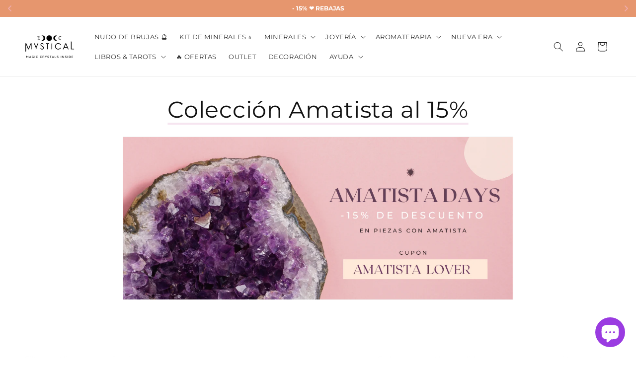

--- FILE ---
content_type: text/html; charset=utf-8
request_url: https://mysticaltienda.com/collections/coleccion-amatista-al-15
body_size: 78345
content:
<!doctype html>
<html class="no-touch no-js" lang="es">
  <head>
	<script id="pandectes-rules">   /* PANDECTES-GDPR: DO NOT MODIFY AUTO GENERATED CODE OF THIS SCRIPT */      window.PandectesSettings = {"store":{"id":25633685578,"plan":"basic","theme":"Copia actualizada de Dawn [Clearpay edits 6/6/22]","primaryLocale":"es","adminMode":false,"headless":false,"storefrontRootDomain":"","checkoutRootDomain":"","storefrontAccessToken":""},"tsPublished":1733997582,"declaration":{"showPurpose":false,"showProvider":false,"showDateGenerated":false},"language":{"languageMode":"Single","fallbackLanguage":"es","languageDetection":"browser","languagesSupported":[]},"texts":{"managed":{"headerText":{"es":"respetamos tu privacidad"},"consentText":{"es":"Usamos cookies para asegurarnos de que tengas la mejor experiencia posible en nuestro sitio web."},"dismissButtonText":{"es":"OK"},"linkText":{"es":"Ver más"},"imprintText":{"es":"Imprimir"},"preferencesButtonText":{"es":"Preferencias"},"allowButtonText":{"es":"Aceptar"},"denyButtonText":{"es":"Rechazar"},"leaveSiteButtonText":{"es":"Salir de este sitio"},"cookiePolicyText":{"es":"Política de cookies"},"preferencesPopupTitleText":{"es":"Gestionar las preferencias de consentimiento"},"preferencesPopupIntroText":{"es":"Usamos cookies para optimizar la funcionalidad del sitio web, analizar el rendimiento y brindarle una experiencia personalizada. Algunas cookies son esenciales para que el sitio web funcione y funcione correctamente. Esas cookies no se pueden desactivar. En esta ventana puede administrar su preferencia de cookies."},"preferencesPopupCloseButtonText":{"es":"Cerrar"},"preferencesPopupAcceptAllButtonText":{"es":"Aceptar todo"},"preferencesPopupRejectAllButtonText":{"es":"Rechazar todo"},"preferencesPopupSaveButtonText":{"es":"Guardar preferencias"},"accessSectionTitleText":{"es":"Exportar datos"},"accessSectionParagraphText":{"es":"Accede a tus datos en cualquier momento."},"rectificationSectionTitleText":{"es":"Rectificación de datos"},"rectificationSectionParagraphText":{"es":"Solicita la actualización de tus datos siempre que lo creas oportuno."},"erasureSectionTitleText":{"es":"Derecho al olvido"},"erasureSectionParagraphText":{"es":"Solicitar la eliminación de todos sus datos. Después de eso, ya no podrás acceder a tu cuenta."},"declIntroText":{"es":"Usamos cookies para optimizar la funcionalidad del sitio web, analizar el rendimiento y brindarle una experiencia personalizada. Algunas cookies son esenciales para que el sitio web funcione y funcione correctamente. Esas cookies no se pueden deshabilitar. En esta ventana puede gestionar su preferencia de cookies."}},"categories":{"strictlyNecessaryCookiesTitleText":{"es":"Cookies estrictamente necesarias"},"functionalityCookiesTitleText":{"es":"Cookies funcionales"},"performanceCookiesTitleText":{"es":"Cookies de rendimiento"},"targetingCookiesTitleText":{"es":"Orientación de cookies"},"unclassifiedCookiesTitleText":{"es":"Cookies sin clasificar"},"strictlyNecessaryCookiesDescriptionText":{"es":"Estas cookies son esenciales para permitirle moverse por el sitio web y utilizar sus funciones, como acceder a áreas seguras del sitio web. El sitio web no puede funcionar correctamente sin estas cookies."},"functionalityCookiesDescriptionText":{"es":"Estas cookies permiten que el sitio proporcione una funcionalidad y personalización mejoradas. Pueden ser establecidos por nosotros o por proveedores externos cuyos servicios hemos agregado a nuestras páginas. Si no permite estas cookies, es posible que algunos o todos estos servicios no funcionen correctamente."},"performanceCookiesDescriptionText":{"es":"Estas cookies nos permiten monitorear y mejorar el rendimiento de nuestro sitio web. Por ejemplo, nos permiten contar las visitas, identificar las fuentes de tráfico y ver qué partes del sitio son más populares."},"targetingCookiesDescriptionText":{"es":"Nuestros socios publicitarios pueden establecer estas cookies a través de nuestro sitio. Estas empresas pueden utilizarlos para crear un perfil de sus intereses y mostrarle anuncios relevantes en otros sitios. No almacenan directamente información personal, sino que se basan en la identificación única de su navegador y dispositivo de Internet. Si no permite estas cookies, experimentará publicidad menos dirigida."},"unclassifiedCookiesDescriptionText":{"es":"Las cookies no clasificadas son cookies que estamos en proceso de clasificar, junto con los proveedores de cookies individuales."}},"auto":{"declName":{"es":"Nombre"},"declPath":{"es":"Sendero"},"declType":{"es":"Escribe"},"declDomain":{"es":"Dominio"},"declPurpose":{"es":"Objetivo"},"declProvider":{"es":"Proveedor"},"declRetention":{"es":"Retencion"},"declFirstParty":{"es":"Origen"},"declThirdParty":{"es":"Tercero"},"declSeconds":{"es":"segundos"},"declMinutes":{"es":"minutos"},"declHours":{"es":"horas"},"declDays":{"es":"días"},"declMonths":{"es":"meses"},"declYears":{"es":"años"},"declSession":{"es":"Sesión"},"cookiesDetailsText":{"es":"Detalles de las cookies"},"preferencesPopupAlwaysAllowedText":{"es":"Siempre permitido"},"submitButton":{"es":"Enviar"},"submittingButton":{"es":"Sumisión..."},"cancelButton":{"es":"Cancelar"},"guestsSupportInfoText":{"es":"Inicie sesión con su cuenta de cliente para continuar."},"guestsSupportEmailPlaceholder":{"es":"Dirección de correo electrónico"},"guestsSupportEmailValidationError":{"es":"El correo no es válido"},"guestsSupportEmailSuccessTitle":{"es":"gracias por tu solicitud"},"guestsSupportEmailFailureTitle":{"es":"Ocurrió un problema"},"guestsSupportEmailSuccessMessage":{"es":"Si está registrado como cliente de esta tienda, pronto recibirá un correo electrónico con instrucciones sobre cómo proceder."},"guestsSupportEmailFailureMessage":{"es":"Su solicitud no fue enviada. Vuelva a intentarlo y, si el problema persiste, comuníquese con el propietario de la tienda para obtener ayuda."},"confirmationSuccessTitle":{"es":"Tu solicitud está verificada"},"confirmationFailureTitle":{"es":"Ocurrió un problema"},"confirmationSuccessMessage":{"es":"Pronto nos comunicaremos con usted en cuanto a su solicitud."},"confirmationFailureMessage":{"es":"Su solicitud no fue verificada. Vuelva a intentarlo y, si el problema persiste, comuníquese con el propietario de la tienda para obtener ayuda."},"consentSectionTitleText":{"es":"Su consentimiento de cookies"},"consentSectionNoConsentText":{"es":"No ha dado su consentimiento a la política de cookies de este sitio web."},"consentSectionConsentedText":{"es":"Usted dio su consentimiento a la política de cookies de este sitio web en"},"consentStatus":{"es":"Preferencia de consentimiento"},"consentDate":{"es":"fecha de consentimiento"},"consentId":{"es":"ID de consentimiento"},"consentSectionChangeConsentActionText":{"es":"Cambiar la preferencia de consentimiento"},"accessSectionGDPRRequestsActionText":{"es":"Solicitudes de sujetos de datos"},"accessSectionAccountInfoActionText":{"es":"Información personal"},"accessSectionOrdersRecordsActionText":{"es":"Pedidos"},"accessSectionDownloadReportActionText":{"es":"Descargar todo"},"rectificationCommentPlaceholder":{"es":"Describe lo que quieres que se actualice"},"rectificationCommentValidationError":{"es":"Se requiere comentario"},"rectificationSectionEditAccountActionText":{"es":"Solicita una actualización"},"erasureSectionRequestDeletionActionText":{"es":"Solicitar la eliminación de datos personales"}}},"library":{"previewMode":false,"fadeInTimeout":0,"defaultBlocked":0,"showLink":true,"showImprintLink":false,"showGoogleLink":false,"enabled":true,"cookie":{"name":"_pandectes_gdpr","expiryDays":365,"secure":true},"dismissOnScroll":false,"dismissOnWindowClick":false,"dismissOnTimeout":false,"palette":{"popup":{"background":"#FFFFFF","backgroundForCalculations":{"a":1,"b":255,"g":255,"r":255},"text":"#000000"},"button":{"background":"#BE7CCA","backgroundForCalculations":{"a":1,"b":202,"g":124,"r":190},"text":"#FFFFFF","textForCalculation":{"a":1,"b":255,"g":255,"r":255},"border":"transparent"}},"content":{"href":"https://mysticaltienda.com/pages/politica-de-cookies","close":"&#10005;","target":"_blank","logo":"<img class=\"cc-banner-logo\" height=\"27\" width=\"27\" src=\"https://cdn.shopify.com/s/files/1/0256/3368/5578/t/34/assets/pandectes-logo.png?v=1733997582\" alt=\"logo\" />"},"window":"<div role=\"dialog\" aria-live=\"polite\" aria-label=\"cookieconsent\" aria-describedby=\"cookieconsent:desc\" id=\"pandectes-banner\" class=\"cc-window-wrapper cc-bottom-wrapper\"><div class=\"pd-cookie-banner-window cc-window {{classes}}\"><!--googleoff: all-->{{children}}<!--googleon: all--></div></div>","compliance":{"opt-both":"<div class=\"cc-compliance cc-highlight\">{{deny}}{{allow}}</div>"},"type":"opt-both","layouts":{"basic":"{{logo}}{{messagelink}}{{compliance}}{{close}}"},"position":"bottom","theme":"classic","revokable":false,"animateRevokable":false,"static":false,"autoAttach":true,"hasTransition":true,"blacklistPage":[""]},"geolocation":{"brOnly":false,"caOnly":false,"euOnly":true},"dsr":{"guestsSupport":false,"accessSectionDownloadReportAuto":false},"banner":{"resetTs":1643284510,"extraCss":"        .cc-banner-logo {max-width: 24em!important;}    @media(min-width: 768px) {.cc-window.cc-floating{max-width: 24em!important;width: 24em!important;}}    .cc-message, .pd-cookie-banner-window .cc-header, .cc-logo {text-align: center}    .cc-window-wrapper{z-index: 1000;}    .cc-window{z-index: 1000;font-family: inherit;}    .pd-cookie-banner-window .cc-header{font-family: inherit;}    .pd-cp-ui{font-family: inherit; background-color: #FFFFFF;color:#000000;}    button.pd-cp-btn, a.pd-cp-btn{background-color:#BE7CCA;color:#FFFFFF!important;}    input + .pd-cp-preferences-slider{background-color: rgba(0, 0, 0, 0.3)}    .pd-cp-scrolling-section::-webkit-scrollbar{background-color: rgba(0, 0, 0, 0.3)}    input:checked + .pd-cp-preferences-slider{background-color: rgba(0, 0, 0, 1)}    .pd-cp-scrolling-section::-webkit-scrollbar-thumb {background-color: rgba(0, 0, 0, 1)}    .pd-cp-ui-close{color:#000000;}    .pd-cp-preferences-slider:before{background-color: #FFFFFF}    .pd-cp-title:before {border-color: #000000!important}    .pd-cp-preferences-slider{background-color:#000000}    .pd-cp-toggle{color:#000000!important}    @media(max-width:699px) {.pd-cp-ui-close-top svg {fill: #000000}}    .pd-cp-toggle:hover,.pd-cp-toggle:visited,.pd-cp-toggle:active{color:#000000!important}    .pd-cookie-banner-window {box-shadow: 0 0 18px rgb(0 0 0 / 20%);}  ","customJavascript":null,"showPoweredBy":false,"hybridStrict":false,"cookiesBlockedByDefault":"0","isActive":true,"implicitSavePreferences":false,"cookieIcon":true,"blockBots":false,"showCookiesDetails":true,"hasTransition":true,"blockingPage":false,"showOnlyLandingPage":false,"leaveSiteUrl":"https://www.google.com","linkRespectStoreLang":false},"cookies":{"0":[{"name":"_tracking_consent","type":"http","domain":".mysticaltienda.com","path":"/","provider":"Shopify","firstParty":true,"retention":"1 year(s)","expires":1,"unit":"declYears","purpose":{"es":"Preferencias de seguimiento."}},{"name":"_shopify_tw","type":"http","domain":".mysticaltienda.com","path":"/","provider":"Shopify","firstParty":true,"retention":"1 year(s)","expires":1,"unit":"declYears","purpose":{"es":"Se utiliza para administrar la configuración de privacidad del cliente."}},{"name":"cart_currency","type":"http","domain":"mysticaltienda.com","path":"/","provider":"Shopify","firstParty":true,"retention":"1 year(s)","expires":1,"unit":"declYears","purpose":{"es":"La cookie es necesaria para la función de pago y pago seguro en el sitio web. Esta función es proporcionada por shopify.com."}},{"name":"_shopify_m","type":"http","domain":".mysticaltienda.com","path":"/","provider":"Shopify","firstParty":true,"retention":"1 year(s)","expires":1,"unit":"declYears","purpose":{"es":"Se utiliza para administrar la configuración de privacidad del cliente."}},{"name":"_shopify_tm","type":"http","domain":".mysticaltienda.com","path":"/","provider":"Shopify","firstParty":true,"retention":"1 year(s)","expires":1,"unit":"declYears","purpose":{"es":"Se utiliza para administrar la configuración de privacidad del cliente."}},{"name":"cart_sig","type":"http","domain":"mysticaltienda.com","path":"/","provider":"Shopify","firstParty":true,"retention":"1 year(s)","expires":1,"unit":"declYears","purpose":{"es":"Análisis de Shopify."}},{"name":"_secure_session_id","type":"http","domain":"mysticaltienda.com","path":"/","provider":"Shopify","firstParty":true,"retention":"1 year(s)","expires":1,"unit":"declYears","purpose":{"es":"Se utiliza en relación con la navegación a través de un escaparate."}}],"1":[{"name":"fsb_previous_pathname","type":"http","domain":"mysticaltienda.com","path":"/","provider":"Hextom","firstParty":true,"retention":"Session","expires":1,"unit":"declDays","purpose":{"es":""}},{"name":"shopify_pay_redirect","type":"http","domain":"mysticaltienda.com","path":"/","provider":"Shopify","firstParty":true,"retention":"1 year(s)","expires":1,"unit":"declYears","purpose":{"es":"La cookie es necesaria para la función de pago y pago seguro en el sitio web. Esta función es proporcionada por shopify.com."}},{"name":"soundest-views","type":"http","domain":".mysticaltienda.com","path":"/","provider":"Omnisend","firstParty":true,"retention":"Session","expires":1,"unit":"declDays","purpose":{"es":""}},{"name":"_pandectes_gdpr","type":"http","domain":"mysticaltienda.com","path":"/","provider":"Pandectes","firstParty":true,"retention":"1 year(s)","expires":1,"unit":"declYears","purpose":{"es":"Se utiliza para la funcionalidad del banner de consentimiento de cookies."}},{"name":"secure_customer_sig","type":"http","domain":"mysticaltienda.com","path":"/","provider":"Shopify","firstParty":true,"retention":"1 year(s)","expires":1,"unit":"declYears","purpose":{"es":""}}],"2":[{"name":"_ga","type":"http","domain":".mysticaltienda.com","path":"/","provider":"Google","firstParty":true,"retention":"1 year(s)","expires":1,"unit":"declYears","purpose":{"es":"Google Analytics establece la cookie con una funcionalidad desconocida"}},{"name":"_gat","type":"http","domain":".mysticaltienda.com","path":"/","provider":"Google","firstParty":true,"retention":"1 year(s)","expires":1,"unit":"declYears","purpose":{"es":"Google Analytics coloca la cookie para filtrar las solicitudes de los bots."}},{"name":"_gid","type":"http","domain":".mysticaltienda.com","path":"/","provider":"Google","firstParty":true,"retention":"1 year(s)","expires":1,"unit":"declYears","purpose":{"es":"Google Analytics coloca la cookie para contar y rastrear páginas vistas."}},{"name":"_shopify_s","type":"http","domain":".mysticaltienda.com","path":"/","provider":"Shopify","firstParty":true,"retention":"1 year(s)","expires":1,"unit":"declYears","purpose":{"es":"Análisis de Shopify."}},{"name":"_shopify_sa_p","type":"http","domain":".mysticaltienda.com","path":"/","provider":"Shopify","firstParty":true,"retention":"1 year(s)","expires":1,"unit":"declYears","purpose":{"es":"Análisis de Shopify relacionados con marketing y referencias."}},{"name":"_landing_page","type":"http","domain":".mysticaltienda.com","path":"/","provider":"Shopify","firstParty":true,"retention":"1 year(s)","expires":1,"unit":"declYears","purpose":{"es":"Realiza un seguimiento de las páginas de destino."}},{"name":"_s","type":"http","domain":".mysticaltienda.com","path":"/","provider":"Shopify","firstParty":true,"retention":"1 year(s)","expires":1,"unit":"declYears","purpose":{"es":"Análisis de Shopify."}},{"name":"_y","type":"http","domain":".mysticaltienda.com","path":"/","provider":"Shopify","firstParty":true,"retention":"1 year(s)","expires":1,"unit":"declYears","purpose":{"es":"Análisis de Shopify."}},{"name":"_shopify_y","type":"http","domain":".mysticaltienda.com","path":"/","provider":"Shopify","firstParty":true,"retention":"1 year(s)","expires":1,"unit":"declYears","purpose":{"es":"Análisis de Shopify."}},{"name":"_orig_referrer","type":"http","domain":".mysticaltienda.com","path":"/","provider":"Shopify","firstParty":true,"retention":"1 year(s)","expires":1,"unit":"declYears","purpose":{"es":"Realiza un seguimiento de las páginas de destino."}},{"name":"_shopify_sa_t","type":"http","domain":".mysticaltienda.com","path":"/","provider":"Shopify","firstParty":true,"retention":"1 year(s)","expires":1,"unit":"declYears","purpose":{"es":"Análisis de Shopify relacionados con marketing y referencias."}}],"4":[{"name":"__kla_id","type":"http","domain":"mysticaltienda.com","path":"/","provider":"Klaviyo","firstParty":true,"retention":"1 year(s)","expires":1,"unit":"declYears","purpose":{"es":"Realiza un seguimiento cuando alguien hace clic a través de un correo electrónico de Klaviyo en su sitio web"}},{"name":"_fbp","type":"http","domain":".mysticaltienda.com","path":"/","provider":"Facebook","firstParty":true,"retention":"1 year(s)","expires":1,"unit":"declYears","purpose":{"es":"Facebook coloca una cookie para realizar un seguimiento de las visitas en los sitios web."}},{"name":"omnisendSessionID","type":"http","domain":".mysticaltienda.com","path":"/","provider":"Omnisend","firstParty":true,"retention":"1 year(s)","expires":1,"unit":"declYears","purpose":{"es":""}},{"name":"_gcl_au","type":"http","domain":".mysticaltienda.com","path":"/","provider":"Google","firstParty":true,"retention":"1 year(s)","expires":1,"unit":"declYears","purpose":{"es":"Google Tag Manager coloca la cookie para realizar un seguimiento de las conversiones."}},{"name":"soundestID","type":"http","domain":".mysticaltienda.com","path":"/","provider":"Omnisend","firstParty":true,"retention":"Session","expires":1,"unit":"declDays","purpose":{"es":""}},{"name":"omnisendAnonymousID","type":"http","domain":".mysticaltienda.com","path":"/","provider":"Omnisend","firstParty":true,"retention":"1 year(s)","expires":1,"unit":"declYears","purpose":{"es":"Esta cookie se utiliza para identificar una sesión de un contacto anónimo o un contacto."}}],"8":[{"name":"_ga_J3TFHJG6YM","type":"http","domain":".mysticaltienda.com","path":"/","provider":"Unknown","firstParty":true,"retention":"1 year(s)","expires":1,"unit":"declYears","purpose":{"es":""}},{"name":"fsb_total_price_350364","type":"http","domain":"mysticaltienda.com","path":"/","provider":"Unknown","firstParty":true,"retention":"Session","expires":1,"unit":"declDays","purpose":{"es":""}},{"name":"localization","type":"http","domain":"mysticaltienda.com","path":"/","provider":"Unknown","firstParty":true,"retention":"1 year(s)","expires":1,"unit":"declYears","purpose":{"es":""}},{"name":"dynamic_checkout_shown_on_cart","type":"http","domain":"mysticaltienda.com","path":"/","provider":"Unknown","firstParty":true,"retention":"1 year(s)","expires":1,"unit":"declYears","purpose":{"es":""}},{"name":"evm_related_browse","type":"http","domain":"mysticaltienda.com","path":"/","provider":"Unknown","firstParty":true,"retention":"1 year(s)","expires":1,"unit":"declYears","purpose":{"es":""}}]},"blocker":{"isActive":true,"googleConsentMode":{"id":"","analyticsId":"","adwordsId":"","isActive":false,"adStorageCategory":4,"analyticsStorageCategory":2,"personalizationStorageCategory":8,"functionalityStorageCategory":8,"securityStorageCategory":8,"redactData":false},"facebookPixel":{"id":"","isActive":false,"ldu":false},"microsoft":{},"rakuten":{"isActive":false,"cmp":false,"ccpa":false},"defaultBlocked":0,"patterns":{"whiteList":[],"blackList":{"1":[],"2":[],"4":[],"8":[]},"iframesWhiteList":[],"iframesBlackList":{"1":[],"2":[],"4":[],"8":[]},"beaconsWhiteList":[],"beaconsBlackList":{"1":[],"2":[],"4":[],"8":[]}}}}      !function(){"use strict";window.PandectesRules=window.PandectesRules||{},window.PandectesRules.manualBlacklist={1:[],2:[],4:[]},window.PandectesRules.blacklistedIFrames={1:[],2:[],4:[]},window.PandectesRules.blacklistedCss={1:[],2:[],4:[]},window.PandectesRules.blacklistedBeacons={1:[],2:[],4:[]};var e="javascript/blocked";function t(e){return new RegExp(e.replace(/[/\\.+?$()]/g,"\\$&").replace("*","(.*)"))}var n=function(e){var t=arguments.length>1&&void 0!==arguments[1]?arguments[1]:"log";new URLSearchParams(window.location.search).get("log")&&console[t]("PandectesRules: ".concat(e))};function a(e){var t=document.createElement("script");t.async=!0,t.src=e,document.head.appendChild(t)}function r(e,t){var n=Object.keys(e);if(Object.getOwnPropertySymbols){var a=Object.getOwnPropertySymbols(e);t&&(a=a.filter((function(t){return Object.getOwnPropertyDescriptor(e,t).enumerable}))),n.push.apply(n,a)}return n}function o(e){for(var t=1;t<arguments.length;t++){var n=null!=arguments[t]?arguments[t]:{};t%2?r(Object(n),!0).forEach((function(t){s(e,t,n[t])})):Object.getOwnPropertyDescriptors?Object.defineProperties(e,Object.getOwnPropertyDescriptors(n)):r(Object(n)).forEach((function(t){Object.defineProperty(e,t,Object.getOwnPropertyDescriptor(n,t))}))}return e}function i(e){var t=function(e,t){if("object"!=typeof e||!e)return e;var n=e[Symbol.toPrimitive];if(void 0!==n){var a=n.call(e,t||"default");if("object"!=typeof a)return a;throw new TypeError("@@toPrimitive must return a primitive value.")}return("string"===t?String:Number)(e)}(e,"string");return"symbol"==typeof t?t:t+""}function s(e,t,n){return(t=i(t))in e?Object.defineProperty(e,t,{value:n,enumerable:!0,configurable:!0,writable:!0}):e[t]=n,e}function c(e,t){return function(e){if(Array.isArray(e))return e}(e)||function(e,t){var n=null==e?null:"undefined"!=typeof Symbol&&e[Symbol.iterator]||e["@@iterator"];if(null!=n){var a,r,o,i,s=[],c=!0,l=!1;try{if(o=(n=n.call(e)).next,0===t){if(Object(n)!==n)return;c=!1}else for(;!(c=(a=o.call(n)).done)&&(s.push(a.value),s.length!==t);c=!0);}catch(e){l=!0,r=e}finally{try{if(!c&&null!=n.return&&(i=n.return(),Object(i)!==i))return}finally{if(l)throw r}}return s}}(e,t)||d(e,t)||function(){throw new TypeError("Invalid attempt to destructure non-iterable instance.\nIn order to be iterable, non-array objects must have a [Symbol.iterator]() method.")}()}function l(e){return function(e){if(Array.isArray(e))return u(e)}(e)||function(e){if("undefined"!=typeof Symbol&&null!=e[Symbol.iterator]||null!=e["@@iterator"])return Array.from(e)}(e)||d(e)||function(){throw new TypeError("Invalid attempt to spread non-iterable instance.\nIn order to be iterable, non-array objects must have a [Symbol.iterator]() method.")}()}function d(e,t){if(e){if("string"==typeof e)return u(e,t);var n=Object.prototype.toString.call(e).slice(8,-1);return"Object"===n&&e.constructor&&(n=e.constructor.name),"Map"===n||"Set"===n?Array.from(e):"Arguments"===n||/^(?:Ui|I)nt(?:8|16|32)(?:Clamped)?Array$/.test(n)?u(e,t):void 0}}function u(e,t){(null==t||t>e.length)&&(t=e.length);for(var n=0,a=new Array(t);n<t;n++)a[n]=e[n];return a}var f=window.PandectesRulesSettings||window.PandectesSettings,g=!(void 0===window.dataLayer||!Array.isArray(window.dataLayer)||!window.dataLayer.some((function(e){return"pandectes_full_scan"===e.event}))),p=function(){var e,t=arguments.length>0&&void 0!==arguments[0]?arguments[0]:"_pandectes_gdpr",n=("; "+document.cookie).split("; "+t+"=");if(n.length<2)e={};else{var a=n.pop().split(";");e=window.atob(a.shift())}var r=function(e){try{return JSON.parse(e)}catch(e){return!1}}(e);return!1!==r?r:e}(),h=f.banner.isActive,y=f.blocker,v=y.defaultBlocked,w=y.patterns,m=p&&null!==p.preferences&&void 0!==p.preferences?p.preferences:null,b=g?0:h?null===m?v:m:0,k={1:!(1&b),2:!(2&b),4:!(4&b)},_=w.blackList,S=w.whiteList,L=w.iframesBlackList,C=w.iframesWhiteList,P=w.beaconsBlackList,A=w.beaconsWhiteList,O={blackList:[],whiteList:[],iframesBlackList:{1:[],2:[],4:[],8:[]},iframesWhiteList:[],beaconsBlackList:{1:[],2:[],4:[],8:[]},beaconsWhiteList:[]};[1,2,4].map((function(e){var n;k[e]||((n=O.blackList).push.apply(n,l(_[e].length?_[e].map(t):[])),O.iframesBlackList[e]=L[e].length?L[e].map(t):[],O.beaconsBlackList[e]=P[e].length?P[e].map(t):[])})),O.whiteList=S.length?S.map(t):[],O.iframesWhiteList=C.length?C.map(t):[],O.beaconsWhiteList=A.length?A.map(t):[];var E={scripts:[],iframes:{1:[],2:[],4:[]},beacons:{1:[],2:[],4:[]},css:{1:[],2:[],4:[]}},I=function(t,n){return t&&(!n||n!==e)&&(!O.blackList||O.blackList.some((function(e){return e.test(t)})))&&(!O.whiteList||O.whiteList.every((function(e){return!e.test(t)})))},B=function(e,t){var n=O.iframesBlackList[t],a=O.iframesWhiteList;return e&&(!n||n.some((function(t){return t.test(e)})))&&(!a||a.every((function(t){return!t.test(e)})))},j=function(e,t){var n=O.beaconsBlackList[t],a=O.beaconsWhiteList;return e&&(!n||n.some((function(t){return t.test(e)})))&&(!a||a.every((function(t){return!t.test(e)})))},T=new MutationObserver((function(e){for(var t=0;t<e.length;t++)for(var n=e[t].addedNodes,a=0;a<n.length;a++){var r=n[a],o=r.dataset&&r.dataset.cookiecategory;if(1===r.nodeType&&"LINK"===r.tagName){var i=r.dataset&&r.dataset.href;if(i&&o)switch(o){case"functionality":case"C0001":E.css[1].push(i);break;case"performance":case"C0002":E.css[2].push(i);break;case"targeting":case"C0003":E.css[4].push(i)}}}})),R=new MutationObserver((function(t){for(var a=0;a<t.length;a++)for(var r=t[a].addedNodes,o=function(){var t=r[i],a=t.src||t.dataset&&t.dataset.src,o=t.dataset&&t.dataset.cookiecategory;if(1===t.nodeType&&"IFRAME"===t.tagName){if(a){var s=!1;B(a,1)||"functionality"===o||"C0001"===o?(s=!0,E.iframes[1].push(a)):B(a,2)||"performance"===o||"C0002"===o?(s=!0,E.iframes[2].push(a)):(B(a,4)||"targeting"===o||"C0003"===o)&&(s=!0,E.iframes[4].push(a)),s&&(t.removeAttribute("src"),t.setAttribute("data-src",a))}}else if(1===t.nodeType&&"IMG"===t.tagName){if(a){var c=!1;j(a,1)?(c=!0,E.beacons[1].push(a)):j(a,2)?(c=!0,E.beacons[2].push(a)):j(a,4)&&(c=!0,E.beacons[4].push(a)),c&&(t.removeAttribute("src"),t.setAttribute("data-src",a))}}else if(1===t.nodeType&&"SCRIPT"===t.tagName){var l=t.type,d=!1;if(I(a,l)?(n("rule blocked: ".concat(a)),d=!0):a&&o?n("manually blocked @ ".concat(o,": ").concat(a)):o&&n("manually blocked @ ".concat(o,": inline code")),d){E.scripts.push([t,l]),t.type=e;t.addEventListener("beforescriptexecute",(function n(a){t.getAttribute("type")===e&&a.preventDefault(),t.removeEventListener("beforescriptexecute",n)})),t.parentElement&&t.parentElement.removeChild(t)}}},i=0;i<r.length;i++)o()})),D=document.createElement,x={src:Object.getOwnPropertyDescriptor(HTMLScriptElement.prototype,"src"),type:Object.getOwnPropertyDescriptor(HTMLScriptElement.prototype,"type")};window.PandectesRules.unblockCss=function(e){var t=E.css[e]||[];t.length&&n("Unblocking CSS for ".concat(e)),t.forEach((function(e){var t=document.querySelector('link[data-href^="'.concat(e,'"]'));t.removeAttribute("data-href"),t.href=e})),E.css[e]=[]},window.PandectesRules.unblockIFrames=function(e){var t=E.iframes[e]||[];t.length&&n("Unblocking IFrames for ".concat(e)),O.iframesBlackList[e]=[],t.forEach((function(e){var t=document.querySelector('iframe[data-src^="'.concat(e,'"]'));t.removeAttribute("data-src"),t.src=e})),E.iframes[e]=[]},window.PandectesRules.unblockBeacons=function(e){var t=E.beacons[e]||[];t.length&&n("Unblocking Beacons for ".concat(e)),O.beaconsBlackList[e]=[],t.forEach((function(e){var t=document.querySelector('img[data-src^="'.concat(e,'"]'));t.removeAttribute("data-src"),t.src=e})),E.beacons[e]=[]},window.PandectesRules.unblockInlineScripts=function(e){var t=1===e?"functionality":2===e?"performance":"targeting",a=document.querySelectorAll('script[type="javascript/blocked"][data-cookiecategory="'.concat(t,'"]'));n("unblockInlineScripts: ".concat(a.length," in ").concat(t)),a.forEach((function(e){var t=document.createElement("script");t.type="text/javascript",e.hasAttribute("src")?t.src=e.getAttribute("src"):t.textContent=e.textContent,document.head.appendChild(t),e.parentNode.removeChild(e)}))},window.PandectesRules.unblockInlineCss=function(e){var t=1===e?"functionality":2===e?"performance":"targeting",a=document.querySelectorAll('link[data-cookiecategory="'.concat(t,'"]'));n("unblockInlineCss: ".concat(a.length," in ").concat(t)),a.forEach((function(e){e.href=e.getAttribute("data-href")}))},window.PandectesRules.unblock=function(e){e.length<1?(O.blackList=[],O.whiteList=[],O.iframesBlackList=[],O.iframesWhiteList=[]):(O.blackList&&(O.blackList=O.blackList.filter((function(t){return e.every((function(e){return"string"==typeof e?!t.test(e):e instanceof RegExp?t.toString()!==e.toString():void 0}))}))),O.whiteList&&(O.whiteList=[].concat(l(O.whiteList),l(e.map((function(e){if("string"==typeof e){var n=".*"+t(e)+".*";if(O.whiteList.every((function(e){return e.toString()!==n.toString()})))return new RegExp(n)}else if(e instanceof RegExp&&O.whiteList.every((function(t){return t.toString()!==e.toString()})))return e;return null})).filter(Boolean)))));var a=0;l(E.scripts).forEach((function(e,t){var n=c(e,2),r=n[0],o=n[1];if(function(e){var t=e.getAttribute("src");return O.blackList&&O.blackList.every((function(e){return!e.test(t)}))||O.whiteList&&O.whiteList.some((function(e){return e.test(t)}))}(r)){for(var i=document.createElement("script"),s=0;s<r.attributes.length;s++){var l=r.attributes[s];"src"!==l.name&&"type"!==l.name&&i.setAttribute(l.name,r.attributes[s].value)}i.setAttribute("src",r.src),i.setAttribute("type",o||"application/javascript"),document.head.appendChild(i),E.scripts.splice(t-a,1),a++}})),0==O.blackList.length&&0===O.iframesBlackList[1].length&&0===O.iframesBlackList[2].length&&0===O.iframesBlackList[4].length&&0===O.beaconsBlackList[1].length&&0===O.beaconsBlackList[2].length&&0===O.beaconsBlackList[4].length&&(n("Disconnecting observers"),R.disconnect(),T.disconnect())};var N=f.store,U=N.adminMode,z=N.headless,M=N.storefrontRootDomain,q=N.checkoutRootDomain,F=N.storefrontAccessToken,W=f.banner.isActive,H=f.blocker.defaultBlocked;W&&function(e){if(window.Shopify&&window.Shopify.customerPrivacy)e();else{var t=null;window.Shopify&&window.Shopify.loadFeatures&&window.Shopify.trackingConsent?e():t=setInterval((function(){window.Shopify&&window.Shopify.loadFeatures&&(clearInterval(t),window.Shopify.loadFeatures([{name:"consent-tracking-api",version:"0.1"}],(function(t){t?n("Shopify.customerPrivacy API - failed to load"):(n("shouldShowBanner() -> ".concat(window.Shopify.trackingConsent.shouldShowBanner()," | saleOfDataRegion() -> ").concat(window.Shopify.trackingConsent.saleOfDataRegion())),e())})))}),10)}}((function(){!function(){var e=window.Shopify.trackingConsent;if(!1!==e.shouldShowBanner()||null!==m||7!==H)try{var t=U&&!(window.Shopify&&window.Shopify.AdminBarInjector),a={preferences:!(1&b)||g||t,analytics:!(2&b)||g||t,marketing:!(4&b)||g||t};z&&(a.headlessStorefront=!0,a.storefrontRootDomain=null!=M&&M.length?M:window.location.hostname,a.checkoutRootDomain=null!=q&&q.length?q:"checkout.".concat(window.location.hostname),a.storefrontAccessToken=null!=F&&F.length?F:""),e.firstPartyMarketingAllowed()===a.marketing&&e.analyticsProcessingAllowed()===a.analytics&&e.preferencesProcessingAllowed()===a.preferences||e.setTrackingConsent(a,(function(e){e&&e.error?n("Shopify.customerPrivacy API - failed to setTrackingConsent"):n("setTrackingConsent(".concat(JSON.stringify(a),")"))}))}catch(e){n("Shopify.customerPrivacy API - exception")}}(),function(){if(z){var e=window.Shopify.trackingConsent,t=e.currentVisitorConsent();if(navigator.globalPrivacyControl&&""===t.sale_of_data){var a={sale_of_data:!1,headlessStorefront:!0};a.storefrontRootDomain=null!=M&&M.length?M:window.location.hostname,a.checkoutRootDomain=null!=q&&q.length?q:"checkout.".concat(window.location.hostname),a.storefrontAccessToken=null!=F&&F.length?F:"",e.setTrackingConsent(a,(function(e){e&&e.error?n("Shopify.customerPrivacy API - failed to setTrackingConsent({".concat(JSON.stringify(a),")")):n("setTrackingConsent(".concat(JSON.stringify(a),")"))}))}}}()}));var G=["AT","BE","BG","HR","CY","CZ","DK","EE","FI","FR","DE","GR","HU","IE","IT","LV","LT","LU","MT","NL","PL","PT","RO","SK","SI","ES","SE","GB","LI","NO","IS"],J=f.banner,V=J.isActive,K=J.hybridStrict,$=f.geolocation,Y=$.caOnly,Z=void 0!==Y&&Y,Q=$.euOnly,X=void 0!==Q&&Q,ee=$.brOnly,te=void 0!==ee&&ee,ne=$.jpOnly,ae=void 0!==ne&&ne,re=$.thOnly,oe=void 0!==re&&re,ie=$.chOnly,se=void 0!==ie&&ie,ce=$.zaOnly,le=void 0!==ce&&ce,de=$.canadaOnly,ue=void 0!==de&&de,fe=$.globalVisibility,ge=void 0===fe||fe,pe=f.blocker,he=pe.defaultBlocked,ye=void 0===he?7:he,ve=pe.googleConsentMode,we=ve.isActive,me=ve.customEvent,be=ve.id,ke=void 0===be?"":be,_e=ve.analyticsId,Se=void 0===_e?"":_e,Le=ve.adwordsId,Ce=void 0===Le?"":Le,Pe=ve.redactData,Ae=ve.urlPassthrough,Oe=ve.adStorageCategory,Ee=ve.analyticsStorageCategory,Ie=ve.functionalityStorageCategory,Be=ve.personalizationStorageCategory,je=ve.securityStorageCategory,Te=ve.dataLayerProperty,Re=void 0===Te?"dataLayer":Te,De=ve.waitForUpdate,xe=void 0===De?0:De,Ne=ve.useNativeChannel,Ue=void 0!==Ne&&Ne;function ze(){window[Re].push(arguments)}window[Re]=window[Re]||[];var Me,qe,Fe={hasInitialized:!1,useNativeChannel:!1,ads_data_redaction:!1,url_passthrough:!1,data_layer_property:"dataLayer",storage:{ad_storage:"granted",ad_user_data:"granted",ad_personalization:"granted",analytics_storage:"granted",functionality_storage:"granted",personalization_storage:"granted",security_storage:"granted"}};if(V&&we){var We=ye&Oe?"denied":"granted",He=ye&Ee?"denied":"granted",Ge=ye&Ie?"denied":"granted",Je=ye&Be?"denied":"granted",Ve=ye&je?"denied":"granted";Fe.hasInitialized=!0,Fe.useNativeChannel=Ue,Fe.url_passthrough=Ae,Fe.ads_data_redaction="denied"===We&&Pe,Fe.storage.ad_storage=We,Fe.storage.ad_user_data=We,Fe.storage.ad_personalization=We,Fe.storage.analytics_storage=He,Fe.storage.functionality_storage=Ge,Fe.storage.personalization_storage=Je,Fe.storage.security_storage=Ve,Fe.data_layer_property=Re||"dataLayer",Fe.ads_data_redaction&&ze("set","ads_data_redaction",Fe.ads_data_redaction),Fe.url_passthrough&&ze("set","url_passthrough",Fe.url_passthrough),function(){!1===Ue?console.log("Pandectes: Google Consent Mode (av2)"):console.log("Pandectes: Google Consent Mode (av2nc)");var e=b!==ye?{wait_for_update:xe||500}:xe?{wait_for_update:xe}:{};ge&&!K?ze("consent","default",o(o({},Fe.storage),e)):(ze("consent","default",o(o(o({},Fe.storage),e),{},{region:[].concat(l(X||K?G:[]),l(Z&&!K?["US-CA","US-VA","US-CT","US-UT","US-CO"]:[]),l(te&&!K?["BR"]:[]),l(ae&&!K?["JP"]:[]),l(ue&&!K?["CA"]:[]),l(oe&&!K?["TH"]:[]),l(se&&!K?["CH"]:[]),l(le&&!K?["ZA"]:[]))})),ze("consent","default",{ad_storage:"granted",ad_user_data:"granted",ad_personalization:"granted",analytics_storage:"granted",functionality_storage:"granted",personalization_storage:"granted",security_storage:"granted"}));if(null!==m){var t=b&Oe?"denied":"granted",n=b&Ee?"denied":"granted",r=b&Ie?"denied":"granted",i=b&Be?"denied":"granted",s=b&je?"denied":"granted";Fe.storage.ad_storage=t,Fe.storage.ad_user_data=t,Fe.storage.ad_personalization=t,Fe.storage.analytics_storage=n,Fe.storage.functionality_storage=r,Fe.storage.personalization_storage=i,Fe.storage.security_storage=s,ze("consent","update",Fe.storage)}(ke.length||Se.length||Ce.length)&&(window[Fe.data_layer_property].push({"pandectes.start":(new Date).getTime(),event:"pandectes-rules.min.js"}),(Se.length||Ce.length)&&ze("js",new Date));var c="https://www.googletagmanager.com";if(ke.length){var d=ke.split(",");window[Fe.data_layer_property].push({"gtm.start":(new Date).getTime(),event:"gtm.js"});for(var u=0;u<d.length;u++){var f="dataLayer"!==Fe.data_layer_property?"&l=".concat(Fe.data_layer_property):"";a("".concat(c,"/gtm.js?id=").concat(d[u].trim()).concat(f))}}if(Se.length)for(var g=Se.split(","),p=0;p<g.length;p++){var h=g[p].trim();h.length&&(a("".concat(c,"/gtag/js?id=").concat(h)),ze("config",h,{send_page_view:!1}))}if(Ce.length)for(var y=Ce.split(","),v=0;v<y.length;v++){var w=y[v].trim();w.length&&(a("".concat(c,"/gtag/js?id=").concat(w)),ze("config",w,{allow_enhanced_conversions:!0}))}}()}V&&me&&(qe={event:"Pandectes_Consent_Update",pandectes_status:7===(Me=b)?"deny":0===Me?"allow":"mixed",pandectes_categories:{C0000:"allow",C0001:k[1]?"allow":"deny",C0002:k[2]?"allow":"deny",C0003:k[4]?"allow":"deny"}},window[Re].push(qe),null!==m&&function(e){if(window.Shopify&&window.Shopify.analytics)e();else{var t=null;window.Shopify&&window.Shopify.analytics?e():t=setInterval((function(){window.Shopify&&window.Shopify.analytics&&(clearInterval(t),e())}),10)}}((function(){console.log("publishing Web Pixels API custom event"),window.Shopify.analytics.publish("Pandectes_Consent_Update",qe)})));var Ke=f.blocker,$e=Ke.klaviyoIsActive,Ye=Ke.googleConsentMode.adStorageCategory;$e&&window.addEventListener("PandectesEvent_OnConsent",(function(e){var t=e.detail.preferences;if(null!=t){var n=t&Ye?"denied":"granted";void 0!==window.klaviyo&&window.klaviyo.isIdentified()&&window.klaviyo.push(["identify",{ad_personalization:n,ad_user_data:n}])}})),f.banner.revokableTrigger&&window.addEventListener("PandectesEvent_OnInitialize",(function(){document.querySelectorAll('[href*="#reopenBanner"]').forEach((function(e){e.onclick=function(e){e.preventDefault(),window.Pandectes.fn.revokeConsent()}}))}));var Ze=f.banner.isActive,Qe=f.blocker,Xe=Qe.defaultBlocked,et=void 0===Xe?7:Xe,tt=Qe.microsoft,nt=tt.isActive,at=tt.uetTags,rt=tt.dataLayerProperty,ot=void 0===rt?"uetq":rt,it={hasInitialized:!1,data_layer_property:"uetq",storage:{ad_storage:"granted"}};if(window[ot]=window[ot]||[],nt&&ft("_uetmsdns","1",365),Ze&&nt){var st=4&et?"denied":"granted";if(it.hasInitialized=!0,it.storage.ad_storage=st,window[ot].push("consent","default",it.storage),"granted"==st&&(ft("_uetmsdns","0",365),console.log("setting cookie")),null!==m){var ct=4&b?"denied":"granted";it.storage.ad_storage=ct,window[ot].push("consent","update",it.storage),"granted"===ct&&ft("_uetmsdns","0",365)}if(at.length)for(var lt=at.split(","),dt=0;dt<lt.length;dt++)lt[dt].trim().length&&ut(lt[dt])}function ut(e){var t=document.createElement("script");t.type="text/javascript",t.src="//bat.bing.com/bat.js",t.onload=function(){var t={ti:e};t.q=window.uetq,window.uetq=new UET(t),window.uetq.push("consent","default",{ad_storage:"denied"}),window[ot].push("pageLoad")},document.head.appendChild(t)}function ft(e,t,n){var a=new Date;a.setTime(a.getTime()+24*n*60*60*1e3);var r="expires="+a.toUTCString();document.cookie="".concat(e,"=").concat(t,"; ").concat(r,"; path=/; secure; samesite=strict")}window.PandectesRules.gcm=Fe;var gt=f.banner.isActive,pt=f.blocker.isActive;n("Prefs: ".concat(b," | Banner: ").concat(gt?"on":"off"," | Blocker: ").concat(pt?"on":"off"));var ht=null===m&&/\/checkouts\//.test(window.location.pathname);0!==b&&!1===g&&pt&&!ht&&(n("Blocker will execute"),document.createElement=function(){for(var t=arguments.length,n=new Array(t),a=0;a<t;a++)n[a]=arguments[a];if("script"!==n[0].toLowerCase())return D.bind?D.bind(document).apply(void 0,n):D;var r=D.bind(document).apply(void 0,n);try{Object.defineProperties(r,{src:o(o({},x.src),{},{set:function(t){I(t,r.type)&&x.type.set.call(this,e),x.src.set.call(this,t)}}),type:o(o({},x.type),{},{get:function(){var t=x.type.get.call(this);return t===e||I(this.src,t)?null:t},set:function(t){var n=I(r.src,r.type)?e:t;x.type.set.call(this,n)}})}),r.setAttribute=function(t,n){if("type"===t){var a=I(r.src,r.type)?e:n;x.type.set.call(r,a)}else"src"===t?(I(n,r.type)&&x.type.set.call(r,e),x.src.set.call(r,n)):HTMLScriptElement.prototype.setAttribute.call(r,t,n)}}catch(e){console.warn("Yett: unable to prevent script execution for script src ",r.src,".\n",'A likely cause would be because you are using a third-party browser extension that monkey patches the "document.createElement" function.')}return r},R.observe(document.documentElement,{childList:!0,subtree:!0}),T.observe(document.documentElement,{childList:!0,subtree:!0}))}();
</script>

    <meta charset="utf-8">
    <meta http-equiv="X-UA-Compatible" content="IE=edge">
    <meta name="viewport" content="width=device-width,initial-scale=1">
    <meta name="theme-color" content="">
    <link rel="canonical" href="https://mysticaltienda.com/collections/coleccion-amatista-al-15">
    <link rel="preconnect" href="https://cdn.shopify.com" crossorigin><link rel="icon" type="image/png" href="//mysticaltienda.com/cdn/shop/files/FAVICON.png?crop=center&height=32&v=1613524085&width=32"><link rel="preconnect" href="https://fonts.shopifycdn.com" crossorigin><title>
     ▶ Colección Amatista al 15% en Mystical Tienda
</title>
    
    
    <!-- Google Tag Manager -->
    
    
<script>(function(w,d,s,l,i){w[l]=w[l]||[];w[l].push({'gtm.start':
new Date().getTime(),event:'gtm.js'});var f=d.getElementsByTagName(s)[0],
j=d.createElement(s),dl=l!='dataLayer'?'&l='+l:'';j.async=true;j.src=
'https://www.googletagmanager.com/gtm.js?id='+i+dl;f.parentNode.insertBefore(j,f);
})(window,document,'script','dataLayer','GTM-M9BVRN3');</script>
    
    
<!-- End Google Tag Manager -->
    
 <!-- Global site tag (gtag.js) - Google Ads: 10883905763 -->
    
    
<script async src="https://www.googletagmanager.com/gtag/js?id=AW-10883905763"></script>
<script>
  window.dataLayer = window.dataLayer || [];
  function gtag(){dataLayer.push(arguments);}
  gtag('js', new Date());

  gtag('config', 'AW-10883905763');
</script>
  
  
<!-- Global site tag (gtag.js) - Google Analytics -->
    
    <script async src="https://www.googletagmanager.com/gtag/js?id=G-J3TFHJG6YM"></script>
<script>
  window.dataLayer = window.dataLayer || [];
  function gtag(){dataLayer.push(arguments);}
  gtag('js', new Date());

  gtag('config', 'G-J3TFHJG6YM');
</script>
    
  <meta name="facebook-domain-verification" content="pehz3dfkebcdq2mjnc7n3tbzyp87d0"/>
  <meta name="keywords" content="Piedras semipreciosas, Minerales, Piedras Naturales, Gemas Minerales, Gemoterapia, Cuarzo Rosa">           
  <meta name="google-site-verification" content="gr5ThWi7XS3xfy8rSy8NaC52pg80Aq9HgM1LqAD_6Ac" />
  <script>(function(H){H.className=H.className.replace(/\bno-js\b/,'js')})(document.documentElement)</script>

    
      <meta name="description" content="Colección Amatista al 15% en Mystical Tienda">
    

    

<meta property="og:site_name" content="Mystical Tienda">
<meta property="og:url" content="https://mysticaltienda.com/collections/coleccion-amatista-al-15">
<meta property="og:title" content="Colección Amatista al 15% en Mystical Tienda">
<meta property="og:type" content="website">
<meta property="og:description" content="Colección Amatista al 15% en Mystical Tienda"><meta property="og:image" content="http://mysticaltienda.com/cdn/shop/files/ChatGPT_Image_14_oct_2025_16_37_28.png?v=1763029681">
  <meta property="og:image:secure_url" content="https://mysticaltienda.com/cdn/shop/files/ChatGPT_Image_14_oct_2025_16_37_28.png?v=1763029681">
  <meta property="og:image:width" content="1536">
  <meta property="og:image:height" content="1024"><meta name="twitter:card" content="summary_large_image">
<meta name="twitter:title" content="Colección Amatista al 15% en Mystical Tienda">
<meta name="twitter:description" content="Colección Amatista al 15% en Mystical Tienda">


    <script src="//mysticaltienda.com/cdn/shop/t/34/assets/constants.js?v=1832805774682096231741178969" defer="defer"></script>
    <script src="//mysticaltienda.com/cdn/shop/t/34/assets/pubsub.js?v=166013515178224598561741179119" defer="defer"></script>
    <script src="//mysticaltienda.com/cdn/shop/t/34/assets/global.js?v=49243175557127782291741178989" defer="defer"></script><script src="//mysticaltienda.com/cdn/shop/t/34/assets/animations.js?v=124093142005537296841741178819" defer="defer"></script><script>window.performance && window.performance.mark && window.performance.mark('shopify.content_for_header.start');</script><meta name="robots" content="noindex,nofollow">
<meta name="google-site-verification" content="gr5ThWi7XS3xfy8rSy8NaC52pg80Aq9HgM1LqAD_6Ac">
<meta name="google-site-verification" content="iMBCfcbN80qEthKAN7hL18G0KIvxR7GS-D8-KdetlJM">
<meta name="google-site-verification" content="Dx_aiG67oqd0OcqXGK4hlSck1FL4cMqE2aScrYfAh9I">
<meta id="shopify-digital-wallet" name="shopify-digital-wallet" content="/25633685578/digital_wallets/dialog">
<meta name="shopify-checkout-api-token" content="d647ecedf5bc80eb37ec6ed719f1a625">
<meta id="in-context-paypal-metadata" data-shop-id="25633685578" data-venmo-supported="false" data-environment="production" data-locale="es_ES" data-paypal-v4="true" data-currency="EUR">
<link rel="alternate" type="application/atom+xml" title="Feed" href="/collections/coleccion-amatista-al-15.atom" />
<link rel="alternate" hreflang="x-default" href="https://mysticaltienda.com/collections/coleccion-amatista-al-15">
<link rel="alternate" hreflang="es" href="https://mysticaltienda.com/collections/coleccion-amatista-al-15">
<link rel="alternate" hreflang="es-FR" href="https://mysticaltienda.com/es-en/collections/coleccion-amatista-al-15">
<link rel="alternate" hreflang="es-PT" href="https://mysticaltienda.com/es-pt/collections/coleccion-amatista-al-15">
<link rel="alternate" hreflang="es-BE" href="https://mysticaltienda.com/es-en/collections/coleccion-amatista-al-15">
<link rel="alternate" hreflang="es-DE" href="https://mysticaltienda.com/es-en/collections/coleccion-amatista-al-15">
<link rel="alternate" hreflang="es-IT" href="https://mysticaltienda.com/es-en/collections/coleccion-amatista-al-15">
<link rel="alternate" hreflang="es-NL" href="https://mysticaltienda.com/es-en/collections/coleccion-amatista-al-15">
<link rel="alternate" hreflang="es-AD" href="https://mysticaltienda.com/es-en/collections/coleccion-amatista-al-15">
<link rel="alternate" type="application/json+oembed" href="https://mysticaltienda.com/collections/coleccion-amatista-al-15.oembed">
<script async="async" src="/checkouts/internal/preloads.js?locale=es-ES"></script>
<link rel="preconnect" href="https://shop.app" crossorigin="anonymous">
<script async="async" src="https://shop.app/checkouts/internal/preloads.js?locale=es-ES&shop_id=25633685578" crossorigin="anonymous"></script>
<script id="apple-pay-shop-capabilities" type="application/json">{"shopId":25633685578,"countryCode":"ES","currencyCode":"EUR","merchantCapabilities":["supports3DS"],"merchantId":"gid:\/\/shopify\/Shop\/25633685578","merchantName":"Mystical Tienda","requiredBillingContactFields":["postalAddress","email","phone"],"requiredShippingContactFields":["postalAddress","email","phone"],"shippingType":"shipping","supportedNetworks":["visa","maestro","masterCard","amex"],"total":{"type":"pending","label":"Mystical Tienda","amount":"1.00"},"shopifyPaymentsEnabled":true,"supportsSubscriptions":true}</script>
<script id="shopify-features" type="application/json">{"accessToken":"d647ecedf5bc80eb37ec6ed719f1a625","betas":["rich-media-storefront-analytics"],"domain":"mysticaltienda.com","predictiveSearch":true,"shopId":25633685578,"locale":"es"}</script>
<script>var Shopify = Shopify || {};
Shopify.shop = "mystical-tienda.myshopify.com";
Shopify.locale = "es";
Shopify.currency = {"active":"EUR","rate":"1.0"};
Shopify.country = "ES";
Shopify.theme = {"name":"COPIA ACTUAL | CUIDADO | NO MODIFICAR","id":155220181325,"schema_name":"Dawn","schema_version":"12.0.0","theme_store_id":887,"role":"main"};
Shopify.theme.handle = "null";
Shopify.theme.style = {"id":null,"handle":null};
Shopify.cdnHost = "mysticaltienda.com/cdn";
Shopify.routes = Shopify.routes || {};
Shopify.routes.root = "/";</script>
<script type="module">!function(o){(o.Shopify=o.Shopify||{}).modules=!0}(window);</script>
<script>!function(o){function n(){var o=[];function n(){o.push(Array.prototype.slice.apply(arguments))}return n.q=o,n}var t=o.Shopify=o.Shopify||{};t.loadFeatures=n(),t.autoloadFeatures=n()}(window);</script>
<script>
  window.ShopifyPay = window.ShopifyPay || {};
  window.ShopifyPay.apiHost = "shop.app\/pay";
  window.ShopifyPay.redirectState = null;
</script>
<script id="shop-js-analytics" type="application/json">{"pageType":"collection"}</script>
<script defer="defer" async type="module" src="//mysticaltienda.com/cdn/shopifycloud/shop-js/modules/v2/client.init-shop-cart-sync_BFpxDrjM.es.esm.js"></script>
<script defer="defer" async type="module" src="//mysticaltienda.com/cdn/shopifycloud/shop-js/modules/v2/chunk.common_CnP21gUX.esm.js"></script>
<script defer="defer" async type="module" src="//mysticaltienda.com/cdn/shopifycloud/shop-js/modules/v2/chunk.modal_D61HrJrg.esm.js"></script>
<script type="module">
  await import("//mysticaltienda.com/cdn/shopifycloud/shop-js/modules/v2/client.init-shop-cart-sync_BFpxDrjM.es.esm.js");
await import("//mysticaltienda.com/cdn/shopifycloud/shop-js/modules/v2/chunk.common_CnP21gUX.esm.js");
await import("//mysticaltienda.com/cdn/shopifycloud/shop-js/modules/v2/chunk.modal_D61HrJrg.esm.js");

  window.Shopify.SignInWithShop?.initShopCartSync?.({"fedCMEnabled":true,"windoidEnabled":true});

</script>
<script>
  window.Shopify = window.Shopify || {};
  if (!window.Shopify.featureAssets) window.Shopify.featureAssets = {};
  window.Shopify.featureAssets['shop-js'] = {"shop-cart-sync":["modules/v2/client.shop-cart-sync_DunGk5rn.es.esm.js","modules/v2/chunk.common_CnP21gUX.esm.js","modules/v2/chunk.modal_D61HrJrg.esm.js"],"init-fed-cm":["modules/v2/client.init-fed-cm_Bhr0vd71.es.esm.js","modules/v2/chunk.common_CnP21gUX.esm.js","modules/v2/chunk.modal_D61HrJrg.esm.js"],"init-shop-email-lookup-coordinator":["modules/v2/client.init-shop-email-lookup-coordinator_Cgf-1HKc.es.esm.js","modules/v2/chunk.common_CnP21gUX.esm.js","modules/v2/chunk.modal_D61HrJrg.esm.js"],"init-windoid":["modules/v2/client.init-windoid_RKlvBm7f.es.esm.js","modules/v2/chunk.common_CnP21gUX.esm.js","modules/v2/chunk.modal_D61HrJrg.esm.js"],"shop-button":["modules/v2/client.shop-button_DcwUN_L_.es.esm.js","modules/v2/chunk.common_CnP21gUX.esm.js","modules/v2/chunk.modal_D61HrJrg.esm.js"],"shop-cash-offers":["modules/v2/client.shop-cash-offers_zT3TeJrS.es.esm.js","modules/v2/chunk.common_CnP21gUX.esm.js","modules/v2/chunk.modal_D61HrJrg.esm.js"],"shop-toast-manager":["modules/v2/client.shop-toast-manager_Dhsh6ZDd.es.esm.js","modules/v2/chunk.common_CnP21gUX.esm.js","modules/v2/chunk.modal_D61HrJrg.esm.js"],"init-shop-cart-sync":["modules/v2/client.init-shop-cart-sync_BFpxDrjM.es.esm.js","modules/v2/chunk.common_CnP21gUX.esm.js","modules/v2/chunk.modal_D61HrJrg.esm.js"],"init-customer-accounts-sign-up":["modules/v2/client.init-customer-accounts-sign-up__zAQf6yH.es.esm.js","modules/v2/client.shop-login-button_DmGuuAqh.es.esm.js","modules/v2/chunk.common_CnP21gUX.esm.js","modules/v2/chunk.modal_D61HrJrg.esm.js"],"pay-button":["modules/v2/client.pay-button_BSqAUYU_.es.esm.js","modules/v2/chunk.common_CnP21gUX.esm.js","modules/v2/chunk.modal_D61HrJrg.esm.js"],"init-customer-accounts":["modules/v2/client.init-customer-accounts_BUX2wPcc.es.esm.js","modules/v2/client.shop-login-button_DmGuuAqh.es.esm.js","modules/v2/chunk.common_CnP21gUX.esm.js","modules/v2/chunk.modal_D61HrJrg.esm.js"],"avatar":["modules/v2/client.avatar_BTnouDA3.es.esm.js"],"init-shop-for-new-customer-accounts":["modules/v2/client.init-shop-for-new-customer-accounts_C3NVS8-R.es.esm.js","modules/v2/client.shop-login-button_DmGuuAqh.es.esm.js","modules/v2/chunk.common_CnP21gUX.esm.js","modules/v2/chunk.modal_D61HrJrg.esm.js"],"shop-follow-button":["modules/v2/client.shop-follow-button_BoBKYaAK.es.esm.js","modules/v2/chunk.common_CnP21gUX.esm.js","modules/v2/chunk.modal_D61HrJrg.esm.js"],"checkout-modal":["modules/v2/client.checkout-modal_BzXpoShc.es.esm.js","modules/v2/chunk.common_CnP21gUX.esm.js","modules/v2/chunk.modal_D61HrJrg.esm.js"],"shop-login-button":["modules/v2/client.shop-login-button_DmGuuAqh.es.esm.js","modules/v2/chunk.common_CnP21gUX.esm.js","modules/v2/chunk.modal_D61HrJrg.esm.js"],"lead-capture":["modules/v2/client.lead-capture_ClopgrIx.es.esm.js","modules/v2/chunk.common_CnP21gUX.esm.js","modules/v2/chunk.modal_D61HrJrg.esm.js"],"shop-login":["modules/v2/client.shop-login_DQ0hrHfi.es.esm.js","modules/v2/chunk.common_CnP21gUX.esm.js","modules/v2/chunk.modal_D61HrJrg.esm.js"],"payment-terms":["modules/v2/client.payment-terms_Bawo8ezy.es.esm.js","modules/v2/chunk.common_CnP21gUX.esm.js","modules/v2/chunk.modal_D61HrJrg.esm.js"]};
</script>
<script>(function() {
  var isLoaded = false;
  function asyncLoad() {
    if (isLoaded) return;
    isLoaded = true;
    var urls = ["https:\/\/s3-us-west-2.amazonaws.com\/da-restock\/da-restock.js?shop=mystical-tienda.myshopify.com","https:\/\/image-optimizer.salessquad.co.uk\/scripts\/tiny_img_not_found_notifier_c3f63976a7d7592afc2a7e12c73ab784.js?shop=mystical-tienda.myshopify.com"];
    for (var i = 0; i < urls.length; i++) {
      var s = document.createElement('script');
      s.type = 'text/javascript';
      s.async = true;
      s.src = urls[i];
      var x = document.getElementsByTagName('script')[0];
      x.parentNode.insertBefore(s, x);
    }
  };
  if(window.attachEvent) {
    window.attachEvent('onload', asyncLoad);
  } else {
    window.addEventListener('load', asyncLoad, false);
  }
})();</script>
<script id="__st">var __st={"a":25633685578,"offset":3600,"reqid":"7b1f4ee2-0c65-4f4e-80cb-e3d091915581-1769814581","pageurl":"mysticaltienda.com\/collections\/coleccion-amatista-al-15","u":"556797932ee6","p":"collection","rtyp":"collection","rid":276384350395};</script>
<script>window.ShopifyPaypalV4VisibilityTracking = true;</script>
<script id="captcha-bootstrap">!function(){'use strict';const t='contact',e='account',n='new_comment',o=[[t,t],['blogs',n],['comments',n],[t,'customer']],c=[[e,'customer_login'],[e,'guest_login'],[e,'recover_customer_password'],[e,'create_customer']],r=t=>t.map((([t,e])=>`form[action*='/${t}']:not([data-nocaptcha='true']) input[name='form_type'][value='${e}']`)).join(','),a=t=>()=>t?[...document.querySelectorAll(t)].map((t=>t.form)):[];function s(){const t=[...o],e=r(t);return a(e)}const i='password',u='form_key',d=['recaptcha-v3-token','g-recaptcha-response','h-captcha-response',i],f=()=>{try{return window.sessionStorage}catch{return}},m='__shopify_v',_=t=>t.elements[u];function p(t,e,n=!1){try{const o=window.sessionStorage,c=JSON.parse(o.getItem(e)),{data:r}=function(t){const{data:e,action:n}=t;return t[m]||n?{data:e,action:n}:{data:t,action:n}}(c);for(const[e,n]of Object.entries(r))t.elements[e]&&(t.elements[e].value=n);n&&o.removeItem(e)}catch(o){console.error('form repopulation failed',{error:o})}}const l='form_type',E='cptcha';function T(t){t.dataset[E]=!0}const w=window,h=w.document,L='Shopify',v='ce_forms',y='captcha';let A=!1;((t,e)=>{const n=(g='f06e6c50-85a8-45c8-87d0-21a2b65856fe',I='https://cdn.shopify.com/shopifycloud/storefront-forms-hcaptcha/ce_storefront_forms_captcha_hcaptcha.v1.5.2.iife.js',D={infoText:'Protegido por hCaptcha',privacyText:'Privacidad',termsText:'Términos'},(t,e,n)=>{const o=w[L][v],c=o.bindForm;if(c)return c(t,g,e,D).then(n);var r;o.q.push([[t,g,e,D],n]),r=I,A||(h.body.append(Object.assign(h.createElement('script'),{id:'captcha-provider',async:!0,src:r})),A=!0)});var g,I,D;w[L]=w[L]||{},w[L][v]=w[L][v]||{},w[L][v].q=[],w[L][y]=w[L][y]||{},w[L][y].protect=function(t,e){n(t,void 0,e),T(t)},Object.freeze(w[L][y]),function(t,e,n,w,h,L){const[v,y,A,g]=function(t,e,n){const i=e?o:[],u=t?c:[],d=[...i,...u],f=r(d),m=r(i),_=r(d.filter((([t,e])=>n.includes(e))));return[a(f),a(m),a(_),s()]}(w,h,L),I=t=>{const e=t.target;return e instanceof HTMLFormElement?e:e&&e.form},D=t=>v().includes(t);t.addEventListener('submit',(t=>{const e=I(t);if(!e)return;const n=D(e)&&!e.dataset.hcaptchaBound&&!e.dataset.recaptchaBound,o=_(e),c=g().includes(e)&&(!o||!o.value);(n||c)&&t.preventDefault(),c&&!n&&(function(t){try{if(!f())return;!function(t){const e=f();if(!e)return;const n=_(t);if(!n)return;const o=n.value;o&&e.removeItem(o)}(t);const e=Array.from(Array(32),(()=>Math.random().toString(36)[2])).join('');!function(t,e){_(t)||t.append(Object.assign(document.createElement('input'),{type:'hidden',name:u})),t.elements[u].value=e}(t,e),function(t,e){const n=f();if(!n)return;const o=[...t.querySelectorAll(`input[type='${i}']`)].map((({name:t})=>t)),c=[...d,...o],r={};for(const[a,s]of new FormData(t).entries())c.includes(a)||(r[a]=s);n.setItem(e,JSON.stringify({[m]:1,action:t.action,data:r}))}(t,e)}catch(e){console.error('failed to persist form',e)}}(e),e.submit())}));const S=(t,e)=>{t&&!t.dataset[E]&&(n(t,e.some((e=>e===t))),T(t))};for(const o of['focusin','change'])t.addEventListener(o,(t=>{const e=I(t);D(e)&&S(e,y())}));const B=e.get('form_key'),M=e.get(l),P=B&&M;t.addEventListener('DOMContentLoaded',(()=>{const t=y();if(P)for(const e of t)e.elements[l].value===M&&p(e,B);[...new Set([...A(),...v().filter((t=>'true'===t.dataset.shopifyCaptcha))])].forEach((e=>S(e,t)))}))}(h,new URLSearchParams(w.location.search),n,t,e,['guest_login'])})(!0,!0)}();</script>
<script integrity="sha256-4kQ18oKyAcykRKYeNunJcIwy7WH5gtpwJnB7kiuLZ1E=" data-source-attribution="shopify.loadfeatures" defer="defer" src="//mysticaltienda.com/cdn/shopifycloud/storefront/assets/storefront/load_feature-a0a9edcb.js" crossorigin="anonymous"></script>
<script crossorigin="anonymous" defer="defer" src="//mysticaltienda.com/cdn/shopifycloud/storefront/assets/shopify_pay/storefront-65b4c6d7.js?v=20250812"></script>
<script data-source-attribution="shopify.dynamic_checkout.dynamic.init">var Shopify=Shopify||{};Shopify.PaymentButton=Shopify.PaymentButton||{isStorefrontPortableWallets:!0,init:function(){window.Shopify.PaymentButton.init=function(){};var t=document.createElement("script");t.src="https://mysticaltienda.com/cdn/shopifycloud/portable-wallets/latest/portable-wallets.es.js",t.type="module",document.head.appendChild(t)}};
</script>
<script data-source-attribution="shopify.dynamic_checkout.buyer_consent">
  function portableWalletsHideBuyerConsent(e){var t=document.getElementById("shopify-buyer-consent"),n=document.getElementById("shopify-subscription-policy-button");t&&n&&(t.classList.add("hidden"),t.setAttribute("aria-hidden","true"),n.removeEventListener("click",e))}function portableWalletsShowBuyerConsent(e){var t=document.getElementById("shopify-buyer-consent"),n=document.getElementById("shopify-subscription-policy-button");t&&n&&(t.classList.remove("hidden"),t.removeAttribute("aria-hidden"),n.addEventListener("click",e))}window.Shopify?.PaymentButton&&(window.Shopify.PaymentButton.hideBuyerConsent=portableWalletsHideBuyerConsent,window.Shopify.PaymentButton.showBuyerConsent=portableWalletsShowBuyerConsent);
</script>
<script data-source-attribution="shopify.dynamic_checkout.cart.bootstrap">document.addEventListener("DOMContentLoaded",(function(){function t(){return document.querySelector("shopify-accelerated-checkout-cart, shopify-accelerated-checkout")}if(t())Shopify.PaymentButton.init();else{new MutationObserver((function(e,n){t()&&(Shopify.PaymentButton.init(),n.disconnect())})).observe(document.body,{childList:!0,subtree:!0})}}));
</script>
<link id="shopify-accelerated-checkout-styles" rel="stylesheet" media="screen" href="https://mysticaltienda.com/cdn/shopifycloud/portable-wallets/latest/accelerated-checkout-backwards-compat.css" crossorigin="anonymous">
<style id="shopify-accelerated-checkout-cart">
        #shopify-buyer-consent {
  margin-top: 1em;
  display: inline-block;
  width: 100%;
}

#shopify-buyer-consent.hidden {
  display: none;
}

#shopify-subscription-policy-button {
  background: none;
  border: none;
  padding: 0;
  text-decoration: underline;
  font-size: inherit;
  cursor: pointer;
}

#shopify-subscription-policy-button::before {
  box-shadow: none;
}

      </style>
<script id="sections-script" data-sections="header" defer="defer" src="//mysticaltienda.com/cdn/shop/t/34/compiled_assets/scripts.js?v=8707"></script>
<script>window.performance && window.performance.mark && window.performance.mark('shopify.content_for_header.end');</script>


    <style data-shopify>
      @font-face {
  font-family: Montserrat;
  font-weight: 400;
  font-style: normal;
  font-display: swap;
  src: url("//mysticaltienda.com/cdn/fonts/montserrat/montserrat_n4.81949fa0ac9fd2021e16436151e8eaa539321637.woff2") format("woff2"),
       url("//mysticaltienda.com/cdn/fonts/montserrat/montserrat_n4.a6c632ca7b62da89c3594789ba828388aac693fe.woff") format("woff");
}

      @font-face {
  font-family: Montserrat;
  font-weight: 700;
  font-style: normal;
  font-display: swap;
  src: url("//mysticaltienda.com/cdn/fonts/montserrat/montserrat_n7.3c434e22befd5c18a6b4afadb1e3d77c128c7939.woff2") format("woff2"),
       url("//mysticaltienda.com/cdn/fonts/montserrat/montserrat_n7.5d9fa6e2cae713c8fb539a9876489d86207fe957.woff") format("woff");
}

      @font-face {
  font-family: Montserrat;
  font-weight: 400;
  font-style: italic;
  font-display: swap;
  src: url("//mysticaltienda.com/cdn/fonts/montserrat/montserrat_i4.5a4ea298b4789e064f62a29aafc18d41f09ae59b.woff2") format("woff2"),
       url("//mysticaltienda.com/cdn/fonts/montserrat/montserrat_i4.072b5869c5e0ed5b9d2021e4c2af132e16681ad2.woff") format("woff");
}

      @font-face {
  font-family: Montserrat;
  font-weight: 700;
  font-style: italic;
  font-display: swap;
  src: url("//mysticaltienda.com/cdn/fonts/montserrat/montserrat_i7.a0d4a463df4f146567d871890ffb3c80408e7732.woff2") format("woff2"),
       url("//mysticaltienda.com/cdn/fonts/montserrat/montserrat_i7.f6ec9f2a0681acc6f8152c40921d2a4d2e1a2c78.woff") format("woff");
}

      @font-face {
  font-family: Montserrat;
  font-weight: 400;
  font-style: normal;
  font-display: swap;
  src: url("//mysticaltienda.com/cdn/fonts/montserrat/montserrat_n4.81949fa0ac9fd2021e16436151e8eaa539321637.woff2") format("woff2"),
       url("//mysticaltienda.com/cdn/fonts/montserrat/montserrat_n4.a6c632ca7b62da89c3594789ba828388aac693fe.woff") format("woff");
}


      
        :root,
        .color-background-1 {
          --color-background: 255,255,255;
        
          --gradient-background: #ffffff;
        

        

        --color-foreground: 18,18,18;
        --color-background-contrast: 191,191,191;
        --color-shadow: 18,18,18;
        --color-button: 115,59,203;
        --color-button-text: 255,255,255;
        --color-secondary-button: 255,255,255;
        --color-secondary-button-text: 5,5,5;
        --color-link: 5,5,5;
        --color-badge-foreground: 18,18,18;
        --color-badge-background: 255,255,255;
        --color-badge-border: 18,18,18;
        --payment-terms-background-color: rgb(255 255 255);
      }
      
        
        .color-background-2 {
          --color-background: 243,243,243;
        
          --gradient-background: #f3f3f3;
        

        

        --color-foreground: 18,18,18;
        --color-background-contrast: 179,179,179;
        --color-shadow: 18,18,18;
        --color-button: 18,18,18;
        --color-button-text: 243,243,243;
        --color-secondary-button: 243,243,243;
        --color-secondary-button-text: 18,18,18;
        --color-link: 18,18,18;
        --color-badge-foreground: 18,18,18;
        --color-badge-background: 243,243,243;
        --color-badge-border: 18,18,18;
        --payment-terms-background-color: rgb(243 243 243);
      }
      
        
        .color-inverse {
          --color-background: 18,18,18;
        
          --gradient-background: #121212;
        

        

        --color-foreground: 255,255,255;
        --color-background-contrast: 146,146,146;
        --color-shadow: 18,18,18;
        --color-button: 255,255,255;
        --color-button-text: 18,18,18;
        --color-secondary-button: 18,18,18;
        --color-secondary-button-text: 255,255,255;
        --color-link: 255,255,255;
        --color-badge-foreground: 255,255,255;
        --color-badge-background: 18,18,18;
        --color-badge-border: 255,255,255;
        --payment-terms-background-color: rgb(18 18 18);
      }
      
        
        .color-accent-1 {
          --color-background: 161,127,226;
        
          --gradient-background: #a17fe2;
        

        

        --color-foreground: 255,255,255;
        --color-background-contrast: 90,42,184;
        --color-shadow: 18,18,18;
        --color-button: 255,255,255;
        --color-button-text: 166,133,229;
        --color-secondary-button: 161,127,226;
        --color-secondary-button-text: 255,255,255;
        --color-link: 255,255,255;
        --color-badge-foreground: 255,255,255;
        --color-badge-background: 161,127,226;
        --color-badge-border: 255,255,255;
        --payment-terms-background-color: rgb(161 127 226);
      }
      
        
        .color-accent-2 {
          --color-background: 160,131,143;
        
          --gradient-background: #a0838f;
        

        

        --color-foreground: 255,255,255;
        --color-background-contrast: 93,71,80;
        --color-shadow: 18,18,18;
        --color-button: 255,255,255;
        --color-button-text: 160,131,143;
        --color-secondary-button: 160,131,143;
        --color-secondary-button-text: 255,255,255;
        --color-link: 255,255,255;
        --color-badge-foreground: 255,255,255;
        --color-badge-background: 160,131,143;
        --color-badge-border: 255,255,255;
        --payment-terms-background-color: rgb(160 131 143);
      }
      
        
        .color-scheme-ef1f43bb-282e-4e8e-b50c-af00bd701c20 {
          --color-background: 255,255,255;
        
          --gradient-background: #ffffff;
        

        

        --color-foreground: 18,18,18;
        --color-background-contrast: 191,191,191;
        --color-shadow: 18,18,18;
        --color-button: 155,144,181;
        --color-button-text: 255,255,255;
        --color-secondary-button: 255,255,255;
        --color-secondary-button-text: 5,5,5;
        --color-link: 5,5,5;
        --color-badge-foreground: 18,18,18;
        --color-badge-background: 255,255,255;
        --color-badge-border: 18,18,18;
        --payment-terms-background-color: rgb(255 255 255);
      }
      

      body, .color-background-1, .color-background-2, .color-inverse, .color-accent-1, .color-accent-2, .color-scheme-ef1f43bb-282e-4e8e-b50c-af00bd701c20 {
        color: rgba(var(--color-foreground), 0.75);
        background-color: rgb(var(--color-background));
      }

      :root {
        --font-body-family: Montserrat, sans-serif;
        --font-body-style: normal;
        --font-body-weight: 400;
        --font-body-weight-bold: 700;

        --font-heading-family: Montserrat, sans-serif;
        --font-heading-style: normal;
        --font-heading-weight: 400;

        --font-body-scale: 1.0;
        --font-heading-scale: 1.15;

        --media-padding: px;
        --media-border-opacity: 0.05;
        --media-border-width: 1px;
        --media-radius: 0px;
        --media-shadow-opacity: 0.0;
        --media-shadow-horizontal-offset: 0px;
        --media-shadow-vertical-offset: 4px;
        --media-shadow-blur-radius: 5px;
        --media-shadow-visible: 0;

        --page-width: 160rem;
        --page-width-margin: 0rem;

        --product-card-image-padding: 0.0rem;
        --product-card-corner-radius: 0.0rem;
        --product-card-text-alignment: center;
        --product-card-border-width: 0.0rem;
        --product-card-border-opacity: 0.1;
        --product-card-shadow-opacity: 0.0;
        --product-card-shadow-visible: 0;
        --product-card-shadow-horizontal-offset: 0.0rem;
        --product-card-shadow-vertical-offset: 0.4rem;
        --product-card-shadow-blur-radius: 0.5rem;

        --collection-card-image-padding: 0.0rem;
        --collection-card-corner-radius: 0.0rem;
        --collection-card-text-alignment: left;
        --collection-card-border-width: 0.0rem;
        --collection-card-border-opacity: 0.0;
        --collection-card-shadow-opacity: 0.1;
        --collection-card-shadow-visible: 1;
        --collection-card-shadow-horizontal-offset: 0.0rem;
        --collection-card-shadow-vertical-offset: 0.0rem;
        --collection-card-shadow-blur-radius: 0.0rem;

        --blog-card-image-padding: 0.0rem;
        --blog-card-corner-radius: 0.0rem;
        --blog-card-text-alignment: center;
        --blog-card-border-width: 0.0rem;
        --blog-card-border-opacity: 0.0;
        --blog-card-shadow-opacity: 0.1;
        --blog-card-shadow-visible: 1;
        --blog-card-shadow-horizontal-offset: 0.0rem;
        --blog-card-shadow-vertical-offset: 0.0rem;
        --blog-card-shadow-blur-radius: 0.0rem;

        --badge-corner-radius: 4.0rem;

        --popup-border-width: 1px;
        --popup-border-opacity: 0.1;
        --popup-corner-radius: 0px;
        --popup-shadow-opacity: 0.0;
        --popup-shadow-horizontal-offset: 0px;
        --popup-shadow-vertical-offset: 4px;
        --popup-shadow-blur-radius: 5px;

        --drawer-border-width: 1px;
        --drawer-border-opacity: 0.1;
        --drawer-shadow-opacity: 0.0;
        --drawer-shadow-horizontal-offset: 0px;
        --drawer-shadow-vertical-offset: 4px;
        --drawer-shadow-blur-radius: 5px;

        --spacing-sections-desktop: 0px;
        --spacing-sections-mobile: 0px;

        --grid-desktop-vertical-spacing: 8px;
        --grid-desktop-horizontal-spacing: 8px;
        --grid-mobile-vertical-spacing: 4px;
        --grid-mobile-horizontal-spacing: 4px;

        --text-boxes-border-opacity: 0.1;
        --text-boxes-border-width: 0px;
        --text-boxes-radius: 0px;
        --text-boxes-shadow-opacity: 0.0;
        --text-boxes-shadow-visible: 0;
        --text-boxes-shadow-horizontal-offset: 0px;
        --text-boxes-shadow-vertical-offset: 4px;
        --text-boxes-shadow-blur-radius: 5px;

        --buttons-radius: 4px;
        --buttons-radius-outset: 5px;
        --buttons-border-width: 1px;
        --buttons-border-opacity: 1.0;
        --buttons-shadow-opacity: 0.0;
        --buttons-shadow-visible: 0;
        --buttons-shadow-horizontal-offset: 0px;
        --buttons-shadow-vertical-offset: 0px;
        --buttons-shadow-blur-radius: 20px;
        --buttons-border-offset: 0.3px;

        --inputs-radius: 4px;
        --inputs-border-width: 1px;
        --inputs-border-opacity: 0.55;
        --inputs-shadow-opacity: 0.0;
        --inputs-shadow-horizontal-offset: 0px;
        --inputs-margin-offset: 0px;
        --inputs-shadow-vertical-offset: -4px;
        --inputs-shadow-blur-radius: 5px;
        --inputs-radius-outset: 5px;

        --variant-pills-radius: 30px;
        --variant-pills-border-width: 1px;
        --variant-pills-border-opacity: 0.35;
        --variant-pills-shadow-opacity: 0.0;
        --variant-pills-shadow-horizontal-offset: 0px;
        --variant-pills-shadow-vertical-offset: 4px;
        --variant-pills-shadow-blur-radius: 5px;
      }

      *,
      *::before,
      *::after {
        box-sizing: inherit;
      }

      html {
        box-sizing: border-box;
        font-size: calc(var(--font-body-scale) * 62.5%);
        height: 100%;
      }

      body {
        display: grid;
        grid-template-rows: auto auto 1fr auto;
        grid-template-columns: 100%;
        min-height: 100%;
        margin: 0;
        font-size: 1.5rem;
        letter-spacing: 0.06rem;
        line-height: calc(1 + 0.8 / var(--font-body-scale));
        font-family: var(--font-body-family);
        font-style: var(--font-body-style);
        font-weight: var(--font-body-weight);
      }

      @media screen and (min-width: 750px) {
        body {
          font-size: 1.6rem;
        }
      }
    </style>

    <link href="//mysticaltienda.com/cdn/shop/t/34/assets/base.css?v=57051684256017563841760897606" rel="stylesheet" type="text/css" media="all" />
<link rel="preload" as="font" href="//mysticaltienda.com/cdn/fonts/montserrat/montserrat_n4.81949fa0ac9fd2021e16436151e8eaa539321637.woff2" type="font/woff2" crossorigin><link rel="preload" as="font" href="//mysticaltienda.com/cdn/fonts/montserrat/montserrat_n4.81949fa0ac9fd2021e16436151e8eaa539321637.woff2" type="font/woff2" crossorigin><link href="//mysticaltienda.com/cdn/shop/t/34/assets/component-localization-form.css?v=152926742987305432161741178900" rel="stylesheet" type="text/css" media="all" />
      <script src="//mysticaltienda.com/cdn/shop/t/34/assets/localization-form.js?v=103200187924818308561741178992" defer="defer"></script><link
        rel="stylesheet"
        href="//mysticaltienda.com/cdn/shop/t/34/assets/component-predictive-search.css?v=125563765146039606751741178930"
        media="print"
        onload="this.media='all'"
      ><script>
      document.documentElement.className = document.documentElement.className.replace('no-js', 'js');
      if (Shopify.designMode) {
        document.documentElement.classList.add('shopify-design-mode');
      }
    </script>
  <!-- BEGIN app block: shopify://apps/pandectes-gdpr/blocks/banner/58c0baa2-6cc1-480c-9ea6-38d6d559556a -->
  
    
      <!-- TCF is active, scripts are loaded above -->
      
      <script>
        
        window.addEventListener('DOMContentLoaded', function(){
          const script = document.createElement('script');
          
            script.src = "https://cdn.shopify.com/extensions/019c0a11-cd50-7ee3-9d65-98ad30ff9c55/gdpr-248/assets/pandectes-core.js";
          
          script.defer = true;
          document.body.appendChild(script);
        })
      </script>
    
  


<!-- END app block --><!-- BEGIN app block: shopify://apps/essential-announcer/blocks/app-embed/93b5429f-c8d6-4c33-ae14-250fd84f361b --><script>
  
    window.essentialAnnouncementConfigs = [{"id":"7391cbc1-fe28-4d52-86b1-44292aad9b39","createdAt":"2024-11-19T16:46:28.716+00:00","name":"BLACK FRIDAY","title":"-20% 🖤 BLACK DAYS","subheading":"","style":{"icon":{"size":32,"originalColor":true,"color":{"hex":"#333333"},"background":{"hex":"#ffffff","alpha":0,"rgba":"rgba(255, 255, 255, 0)"},"cornerRadius":4},"selectedTemplate":"custom","position":"top-page","stickyBar":false,"backgroundType":"singleBackground","singleColor":"#e6966e","gradientTurn":"90","gradientStart":"#DDDDDD","gradientEnd":"#FFFFFF","borderRadius":"0","borderSize":"0","borderColor":"#c5c8d1","titleSize":"12","titleColor":"#ffffff","font":"","subheadingSize":"10","subheadingColor":"#202223","buttonBackgroundColor":"#202223","buttonFontSize":"14","buttonFontColor":"#FFFFFF","buttonBorderRadius":"4","couponCodeButtonOutlineColor":"#ffffff","couponCodeButtonIconColor":"#ffffff","couponCodeButtonFontColor":"#ffffff","couponCodeButtonFontSize":"9","couponCodeButtonBorderRadius":"3","closeIconColor":"#6d7175","arrowIconColor":"#efabab","spacing":{"insideTop":10,"insideBottom":10,"outsideTop":0,"outsideBottom":10}},"announcementType":"rotating","announcementPlacement":"","published":true,"showOnProducts":[],"showOnCollections":[],"updatedAt":"2026-01-20T16:30:55.524+00:00","CTAType":"","CTALink":"https://mystical-tienda.myshopify.com","closeButton":false,"buttonText":"Shop now!","announcements":[{"title":"- 15% ❤️ REBAJAS","subheading":"","CTAType":"","buttonText":"Shop now!","CTALink":"","icon":"","id":58,"couponCode":""},{"title":"📦 ENVIO GRATIS A PARTIR DE 50 EUR","subheading":"","CTAType":"","buttonText":"Shop now!","CTALink":"","icon":"","id":840,"couponCode":""},{"title":"💫 REGALO A PARTIR DE 35 EUR","subheading":"","couponCode":"","CTAType":"","buttonText":"Shop now!","CTALink":"","icon":"","id":893}],"shop":"mystical-tienda.myshopify.com","animationSpeed":80,"rotateDuration":4,"translations":[],"startDate":null,"endDate":null,"icon":"","locationType":"","showInCountries":[],"showOnProductsInCollections":[],"type":"product-page","couponCode":""}];
  
  window.essentialAnnouncementMeta = {
    productCollections: null,
    productData: null,
    templateName: "collection",
    collectionId: 276384350395,
  };
</script>

 
<style>
.essential_annoucement_bar_wrapper {display: none;}
</style>

  <style type="text/css">
  .essential_annoucement_bar_glide{position:relative;width:100%;box-sizing:border-box}.essential_annoucement_bar_glide *{box-sizing:inherit}.essential_annoucement_bar_glide__track{overflow:hidden}.essential_annoucement_bar_glide__slides{position:relative;width:100%;list-style:none;backface-visibility:hidden;transform-style:preserve-3d;touch-action:pan-Y;overflow:hidden;padding:0;white-space:nowrap;display:flex;flex-wrap:nowrap;will-change:transform}.essential_annoucement_bar_glide__slides--dragging{user-select:none}.essential_annoucement_bar_glide__slide{width:100%;height:100%;flex-shrink:0;white-space:normal;user-select:none;-webkit-touch-callout:none;-webkit-tap-highlight-color:transparent}.essential_annoucement_bar_glide__slide a{user-select:none;-webkit-user-drag:none;-moz-user-select:none;-ms-user-select:none}.essential_annoucement_bar_glide__arrows{-webkit-touch-callout:none;user-select:none}.essential_annoucement_bar_glide__bullets{-webkit-touch-callout:none;user-select:none}.essential_annoucement_bar_lide--rtl{direction:rtl}
  </style>
  <script src="https://cdn.shopify.com/extensions/019c0613-2ff3-7390-8dca-972545523656/essential-announcement-bar-76/assets/glide.min.js" defer></script>


<script src="https://cdn.shopify.com/extensions/019c0613-2ff3-7390-8dca-972545523656/essential-announcement-bar-76/assets/announcement-bar-essential-apps.js" defer></script>

<!-- END app block --><!-- BEGIN app block: shopify://apps/tinyseo/blocks/breadcrumbs-json-ld-embed/0605268f-f7c4-4e95-b560-e43df7d59ae4 -->
<!-- END app block --><!-- BEGIN app block: shopify://apps/monster-cart-upsell-free-gifts/blocks/app-embed/a1b8e58a-bf1d-4e0f-8768-a387c3f643c0 --><script>  
  window.mu_version = 1.8
  
    window.mu_currencies = [{"name": "Euro", "iso_code": "EUR", "symbol": "€"},];
    window.mu_origin = 'mysticaltienda.com';
    window.mu_myshopify_domain = 'mystical-tienda.myshopify.com';
    window.mu_cart_currency= 'EUR';
    window.mu_cart_items = [];
    window.mu_money_format = '{{amount_with_comma_separator}} €';
    
    
    
    
    
    window.show_item_properties = true
    
    
    
    
    
    window.mu_bag_selector = [];
    
    
    window.mu_hide_when_opened = "";
    
</script>
  <link rel="stylesheet"  href="https://cdnjs.cloudflare.com/ajax/libs/slick-carousel/1.6.0/slick.min.css" />
  <link rel="stylesheet" href="https://cdnjs.cloudflare.com/ajax/libs/slick-carousel/1.6.0/slick-theme.min.css" />
  <script>console.log("%cMU: Version 1 in use", "color: white; background: #dc3545; padding: 2px 6px; border-radius: 3px;");</script>
  <script async src="https://cdn.shopify.com/extensions/019b8c0a-9b7a-7f32-ba3d-a373967f46fb/monster-upsells-v2-689/assets/webfont.js"></script>
  
    <link href="https://cdn.shopify.com/extensions/019b8c0a-9b7a-7f32-ba3d-a373967f46fb/monster-upsells-v2-689/assets/cart.css" rel="stylesheet">
    <script type="text/javascript">
      window.assetsPath = "https://cdn.shopify.com/extensions/019b8c0a-9b7a-7f32-ba3d-a373967f46fb/monster-upsells-v2-689/assets/cart_renderer.js".split("cart_renderer.js")[0]
    </script>
    <script async src="https://cdn.shopify.com/extensions/019b8c0a-9b7a-7f32-ba3d-a373967f46fb/monster-upsells-v2-689/assets/cart_renderer.js"></script>
  



<!-- END app block --><!-- BEGIN app block: shopify://apps/releasit-cod-fee-otp-verify/blocks/app-embed/019a066b-bc34-792e-8460-8aae1d0bdf53 --><!-- BEGIN app snippet: vite-tag -->


<!-- END app snippet --><!-- BEGIN app snippet: vite-tag -->


  <script src="https://cdn.shopify.com/extensions/019b3830-533f-7aac-acf5-c9d0607aed25/releasit-cod-fee-otp-verify-117/assets/main-BzVCX7jN.js" type="module" crossorigin="anonymous"></script>
  <link href="//cdn.shopify.com/extensions/019b3830-533f-7aac-acf5-c9d0607aed25/releasit-cod-fee-otp-verify-117/assets/main-B-pLCyLN.css" rel="stylesheet" type="text/css" media="all" />

<!-- END app snippet -->
<!-- BEGIN app snippet: theme-app-extension --><script>
  const otpVerification = {"isEnabled":false,"persistedVerification":true};
  // Merge autoSuspended into computed isEnabled on the client to avoid showing the modal
  const cfg = Object(otpVerification || {});
  if (typeof cfg.isEnabled === 'boolean' && typeof cfg.autoSuspended === 'boolean') {
    cfg.isEnabled = cfg.isEnabled && !cfg.autoSuspended;
  }
  window.RSI_OTP_GATE = cfg;
  window.RSI_OTP_GATE.version = "1.0.0";
  window.RSI_OTP_GATE.theme = {
    buttonColor: "#000000",
    buttonTextColor: "#ffffff",
    modalShadow: "0 10px 30px rgba(0, 0, 0, 0.15)",
    modalBorder: "none"
  };
  // Provide a hook for backend wiring in future without redeploying theme
  // window.RSI_OTP_GATE.appProxyPrefix = "/apps/cod-fee";
</script>



<div id="_rsi-cod-fee-hook"></div>

<!-- END app snippet -->


<!-- END app block --><!-- BEGIN app block: shopify://apps/vitals/blocks/app-embed/aeb48102-2a5a-4f39-bdbd-d8d49f4e20b8 --><link rel="preconnect" href="https://appsolve.io/" /><link rel="preconnect" href="https://cdn-sf.vitals.app/" /><script data-ver="58" id="vtlsAebData" class="notranslate">window.vtlsLiquidData = window.vtlsLiquidData || {};window.vtlsLiquidData.buildId = 57255;

window.vtlsLiquidData.apiHosts = {
	...window.vtlsLiquidData.apiHosts,
	"1": "https://appsolve.io"
};
	window.vtlsLiquidData.moduleSettings = {"9":[],"13":{"34":"🔮La magia te espera..."},"21":{"142":true,"143":"left","144":0,"145":0,"190":true,"216":"926fe6","217":true,"218":0,"219":0,"220":"center","248":true,"278":"ffffff","279":true,"280":"ffffff","281":"eaeaea","287":"opiniones","288":"Ver más opiniones","289":"Escribe una reseña","290":"Comparte tu experiencia","291":"Valoración","292":"Nombre","293":"Opinión","294":"Nos encantaría ver una foto","295":"Envía tu opinión","296":"Cancelar","297":"Todavía no hay reseñas. Sé el primero en añadir una opinión.","333":5,"334":100,"335":5,"336":50,"410":true,"447":"¡Gracias por añadir tu reseña!","481":"{{ stars }} {{ averageRating }} ({{ totalReviews }} {{ reviewsTranslation }})","482":"{{ stars }} ({{ totalReviews }})","483":19,"484":18,"494":2,"504":"Solo se admiten tipos de archivos de imagen para la carga","507":true,"508":"Correo electrónico","510":"00a332","563":"No se ha podido añadir la reseña. Si el problema persiste, ponte en contacto con nosotros.","598":"Respuesta de la tienda","688":"¡A clientes de todo el mundo les encantan nuestros productos!","689":"Clientes satisfechos","691":false,"745":true,"746":"list","747":true,"748":"6c49bf","752":"Comprador verificado","787":"columns","788":true,"793":"000000","794":"ffffff","846":"5e5e5e","877":"222222","878":"737373","879":"f7f7f7","880":"5e5e5e","948":0,"949":0,"951":"{\"carouselContainer\":{\"traits\":{\"width\":{\"default\":\"1800px\"}}},\"carouselTitle\":{\"traits\":{\"fontSize\":{\"default\":\"24px\"}}},\"carouselCard\":{\"traits\":{\"backgroundColor\":{\"default\":\"#f8f8f8\"},\"carouselStars\":{\"default\":\"#f5ca00\"}}},\"carouselBorder\":{\"traits\":{\"boxShadow\":{\"default\":\"none\"}}}}","994":"Lo que opinan nuestros clientes","996":1,"1002":3,"1003":true,"1005":false,"1034":false,"1038":20,"1039":20,"1040":10,"1041":10,"1042":100,"1043":50,"1044":"columns","1045":true,"1046":"5e5e5e","1047":"5e5e5e","1048":"222222","1061":false,"1062":0,"1063":1,"1064":"Recogido por","1065":"De {{reviews_count}} reseñas verificadas","1067":true,"1068":false,"1069":false,"1070":true,"1072":"{}","1073":"left","1074":"center","1078":true,"1089":"{}","1090":0},"34":{"184":true,"192":true,"233":"Visto recientemente","237":"left","254":"f31212","324":"Añadir al carrito","343":false,"405":false,"439":"Desde","444":"Agotado","853":"ffffff","854":"f6f6f6","855":"4f4f4f","957":"{\"productTitle\":{\"traits\":{\"fontWeight\":{\"default\":\"600\"}}}}","1016":1,"1018":1,"1020":true,"1027":true},"46":{"368":"¡Solo quedan {{ stock }} unidades en stock!","369":50,"370":false,"371":"¡Date prisa! El inventario se está agotando.","372":"333333","373":"e1e1e1","374":"ff3d12","375":"edd728","909":"{\"stockBar\":{\"traits\":{\"startColor\":{\"default\":\"#9012ff\"},\"endColor\":{\"default\":\"#d1a7f0\"},\"height\":{\"default\":\"10px\"}}}}","1087":0},"47":{"392":"Únete a nuestra comunidad @mysticaltienda","393":"","394":"grid","396":0,"397":12,"399":"000000","400":"000000","401":"454545","402":"Seguir","403":3,"591":false,"861":"ffffff","862":"222222","918":false,"950":true,"961":0,"962":12,"963":4,"964":4,"965":2,"966":2,"967":12,"968":12,"969":4,"970":1,"971":2000,"972":false,"973":2,"974":4,"1000":"","1082":"{}"},"48":{"469":true,"491":true,"588":true,"595":false,"603":"","605":"","606":"","781":true,"783":1,"876":0,"1076":true,"1105":0,"1198":false},"51":{"599":true,"604":true,"873":""}};

window.vtlsLiquidData.shopThemeName = "Dawn";window.vtlsLiquidData.settingTranslation = {"13":{"34":{"es":"🔮La magia te espera..."}},"34":{"233":{"es":"Visto recientemente"},"324":{"es":"Añadir al carrito"},"439":{"es":"Desde"},"444":{"es":"Agotado"}},"21":{"287":{"es":"opiniones"},"288":{"es":"Ver más opiniones"},"289":{"es":"Escribe una reseña"},"290":{"es":"Comparte tu experiencia"},"291":{"es":"Valoración"},"292":{"es":"Nombre"},"293":{"es":"Opinión"},"294":{"es":"Nos encantaría ver una foto"},"295":{"es":"Envía tu opinión"},"296":{"es":"Cancelar"},"297":{"es":"Todavía no hay reseñas. Sé el primero en añadir una opinión."},"447":{"es":"¡Gracias por añadir tu reseña!"},"481":{"es":"{{ stars }} {{ averageRating }} ({{ totalReviews }} {{ reviewsTranslation }})"},"482":{"es":"{{ stars }} ({{ totalReviews }})"},"504":{"es":"Solo se admiten tipos de archivos de imagen para la carga"},"508":{"es":"Correo electrónico"},"563":{"es":"No se ha podido añadir la reseña. Si el problema persiste, ponte en contacto con nosotros."},"598":{"es":"Respuesta de la tienda"},"688":{"es":"¡A clientes de todo el mundo les encantan nuestros productos!"},"689":{"es":"Clientes satisfechos"},"752":{"es":"Comprador verificado"},"994":{"es":"Lo que opinan nuestros clientes"},"1064":{"es":"Recogido por"},"1065":{"es":"De {{reviews_count}} reseñas verificadas"}},"46":{"368":{"es":"¡Solo quedan {{ stock }} unidades en stock!"},"371":{"es":"¡Date prisa! El inventario se está agotando."}},"47":{"392":{"es":"Únete a nuestra comunidad @mysticaltienda"},"393":{"es":""},"402":{"es":"Seguir"}}};window.vtlsLiquidData.shopSettings={};window.vtlsLiquidData.shopSettings.cartType="page";window.vtlsLiquidData.spat="981c936c90cc7c7d438bc7adc56025b1";window.vtlsLiquidData.shopInfo={id:25633685578,domain:"mysticaltienda.com",shopifyDomain:"mystical-tienda.myshopify.com",primaryLocaleIsoCode: "es",defaultCurrency:"EUR",enabledCurrencies:["EUR"],moneyFormat:"{{amount_with_comma_separator}} €",moneyWithCurrencyFormat:"{{amount_with_comma_separator}} EUR",appId:"1",appName:"Vitals",};window.vtlsLiquidData.acceptedScopes = {"1":[26,25,27,28,29,30,31,32,33,34,35,36,37,38,22,2,8,14,20,24,16,18,10,13,21,4,11,1,7,3,19,23,15,17,9,12,49,51,46,47,50,52,48,53]};window.vtlsLiquidData.collection = {
	"allProductsCount": 14,
	"productsCount": 14,
	"productsSize": 14
};window.vtlsLiquidData.cacheKeys = [1769508703,1733566302,0,1733566302,1769704488,1769798840,0,1769704488 ];</script><script id="vtlsAebDynamicFunctions" class="notranslate">window.vtlsLiquidData = window.vtlsLiquidData || {};window.vtlsLiquidData.dynamicFunctions = ({$,vitalsGet,vitalsSet,VITALS_GET_$_DESCRIPTION,VITALS_GET_$_END_SECTION,VITALS_GET_$_ATC_FORM,VITALS_GET_$_ATC_BUTTON,submit_button,form_add_to_cart,cartItemVariantId,VITALS_EVENT_CART_UPDATED,VITALS_EVENT_DISCOUNTS_LOADED,VITALS_EVENT_RENDER_CAROUSEL_STARS,VITALS_EVENT_RENDER_COLLECTION_STARS,VITALS_EVENT_SMART_BAR_RENDERED,VITALS_EVENT_SMART_BAR_CLOSED,VITALS_EVENT_TABS_RENDERED,VITALS_EVENT_VARIANT_CHANGED,VITALS_EVENT_ATC_BUTTON_FOUND,VITALS_IS_MOBILE,VITALS_PAGE_TYPE,VITALS_APPEND_CSS,VITALS_HOOK__CAN_EXECUTE_CHECKOUT,VITALS_HOOK__GET_CUSTOM_CHECKOUT_URL_PARAMETERS,VITALS_HOOK__GET_CUSTOM_VARIANT_SELECTOR,VITALS_HOOK__GET_IMAGES_DEFAULT_SIZE,VITALS_HOOK__ON_CLICK_CHECKOUT_BUTTON,VITALS_HOOK__DONT_ACCELERATE_CHECKOUT,VITALS_HOOK__ON_ATC_STAY_ON_THE_SAME_PAGE,VITALS_HOOK__CAN_EXECUTE_ATC,VITALS_FLAG__IGNORE_VARIANT_ID_FROM_URL,VITALS_FLAG__UPDATE_ATC_BUTTON_REFERENCE,VITALS_FLAG__UPDATE_CART_ON_CHECKOUT,VITALS_FLAG__USE_CAPTURE_FOR_ATC_BUTTON,VITALS_FLAG__USE_FIRST_ATC_SPAN_FOR_PRE_ORDER,VITALS_FLAG__USE_HTML_FOR_STICKY_ATC_BUTTON,VITALS_FLAG__STOP_EXECUTION,VITALS_FLAG__USE_CUSTOM_COLLECTION_FILTER_DROPDOWN,VITALS_FLAG__PRE_ORDER_START_WITH_OBSERVER,VITALS_FLAG__PRE_ORDER_OBSERVER_DELAY,VITALS_FLAG__ON_CHECKOUT_CLICK_USE_CAPTURE_EVENT,handle,}) => {return {"147": {"location":"form","locator":"after"},"163": {"location":"product_end","locator":"prepend"},"215": {"location":"product_end","locator":"prepend"},"376": {"location":"description","locator":"after"},"608": (html) => {
							if (vitalsGet('VITALS_PAGE_TYPE') === 'product') {
	$('.product__title>h1').before('<div id="vital_reviews_under_title"></div>');
}
						},"686": {"location":"product_end","locator":"append"},};};</script><script id="vtlsAebDocumentInjectors" class="notranslate">window.vtlsLiquidData = window.vtlsLiquidData || {};window.vtlsLiquidData.documentInjectors = ({$,vitalsGet,vitalsSet,VITALS_IS_MOBILE,VITALS_APPEND_CSS}) => {const documentInjectors = {};documentInjectors["1"]={};documentInjectors["1"]["d"]=[];documentInjectors["1"]["d"]["0"]={};documentInjectors["1"]["d"]["0"]["a"]=null;documentInjectors["1"]["d"]["0"]["s"]=".product__description.rte";documentInjectors["1"]["d"]["1"]={};documentInjectors["1"]["d"]["1"]["a"]=null;documentInjectors["1"]["d"]["1"]["s"]=".description";documentInjectors["1"]["d"]["2"]={};documentInjectors["1"]["d"]["2"]["a"]=null;documentInjectors["1"]["d"]["2"]["s"]="div[itemprop=\"description\"]";documentInjectors["2"]={};documentInjectors["2"]["d"]=[];documentInjectors["2"]["d"]["0"]={};documentInjectors["2"]["d"]["0"]["a"]={"l":"after"};documentInjectors["2"]["d"]["0"]["s"]="div.product";documentInjectors["2"]["d"]["1"]={};documentInjectors["2"]["d"]["1"]["a"]={"l":"append"};documentInjectors["2"]["d"]["1"]["s"]="div[itemprop=\"description\"]";documentInjectors["2"]["d"]["2"]={};documentInjectors["2"]["d"]["2"]["a"]={"l":"before"};documentInjectors["2"]["d"]["2"]["s"]=".footer";documentInjectors["6"]={};documentInjectors["6"]["d"]=[];documentInjectors["6"]["d"]["0"]={};documentInjectors["6"]["d"]["0"]["a"]=null;documentInjectors["6"]["d"]["0"]["s"]="#ProductGridContainer";documentInjectors["6"]["d"]["1"]={};documentInjectors["6"]["d"]["1"]["a"]=[];documentInjectors["6"]["d"]["1"]["s"]=".grid.product-grid";documentInjectors["4"]={};documentInjectors["4"]["d"]=[];documentInjectors["4"]["d"]["0"]={};documentInjectors["4"]["d"]["0"]["a"]=null;documentInjectors["4"]["d"]["0"]["s"]=".product__title \u003e h1:visible";documentInjectors["4"]["d"]["1"]={};documentInjectors["4"]["d"]["1"]["a"]=null;documentInjectors["4"]["d"]["1"]["s"]="h2[class*=\"title\"]";documentInjectors["7"]={};documentInjectors["7"]["d"]=[];documentInjectors["7"]["d"]["0"]={};documentInjectors["7"]["d"]["0"]["a"]=null;documentInjectors["7"]["d"]["0"]["s"]="#shopify-section-footer";documentInjectors["7"]["d"]["1"]={};documentInjectors["7"]["d"]["1"]["a"]=null;documentInjectors["7"]["d"]["1"]["s"]=".footer";documentInjectors["12"]={};documentInjectors["12"]["d"]=[];documentInjectors["12"]["d"]["0"]={};documentInjectors["12"]["d"]["0"]["a"]=[];documentInjectors["12"]["d"]["0"]["s"]="form[action*=\"\/cart\/add\"]:visible:not([id*=\"product-form-installment\"]):not([id*=\"product-installment-form\"]):not(.vtls-exclude-atc-injector *)";documentInjectors["11"]={};documentInjectors["11"]["d"]=[];documentInjectors["11"]["d"]["0"]={};documentInjectors["11"]["d"]["0"]["a"]={"ctx":"inside","last":false};documentInjectors["11"]["d"]["0"]["s"]="[type=\"submit\"]:not(.swym-button)";documentInjectors["11"]["d"]["1"]={};documentInjectors["11"]["d"]["1"]["a"]={"ctx":"inside","last":false};documentInjectors["11"]["d"]["1"]["s"]="[name=\"add\"]:not(.swym-button)";documentInjectors["11"]["d"]["2"]={};documentInjectors["11"]["d"]["2"]["a"]={"ctx":"outside"};documentInjectors["11"]["d"]["2"]["s"]=".product-form__submit";documentInjectors["19"]={};documentInjectors["19"]["d"]=[];documentInjectors["19"]["d"]["0"]={};documentInjectors["19"]["d"]["0"]["a"]={"jqMethods":[{"name":"parent"}]};documentInjectors["19"]["d"]["0"]["s"]=".card__content .card__heading a[href$=\"\/products\/{{handle}}\"]:visible";documentInjectors["19"]["d"]["1"]={};documentInjectors["19"]["d"]["1"]["a"]={"jqMethods":[{"name":"parent"},{"args":"p","name":"find"}]};documentInjectors["19"]["d"]["1"]["s"]="a[href$=\"\/products\/{{handle}}\"]:visible:not(.announcement-bar)";documentInjectors["17"]={};documentInjectors["17"]["d"]=[];documentInjectors["17"]["d"]["0"]={};documentInjectors["17"]["d"]["0"]["a"]={"jqMethods":[{"name":"parent"},{"name":"parent"},{"name":"parent"},{"name":"parent"},{"args":".card__inner","name":"find"}]};documentInjectors["17"]["d"]["0"]["s"]="div.card__information \u003e h3.card__heading \u003e a[href$=\"\/products\/{{handle}}\"]";documentInjectors["18"]={};documentInjectors["18"]["d"]=[];documentInjectors["18"]["d"]["0"]={};documentInjectors["18"]["d"]["0"]["a"]=[];documentInjectors["18"]["d"]["0"]["s"]="li.product__media-item div[class=\"product__media media media--transparent\"]";documentInjectors["21"]={};documentInjectors["21"]["d"]=[];documentInjectors["21"]["d"]["0"]={};documentInjectors["21"]["d"]["0"]["a"]={"l":"prepend","children":{"media":{"a":{"l":"prepend"},"jqMethods":[{"args":".card__inner .card__media img","name":"find"}]},"title":{"a":{"l":"after"},"jqMethods":[{"args":".card__inner + .card__content .card__information .card__heading","name":"find"}]}},"jqMethods":[{"args":".product-card-wrapper","name":"closest"}]};documentInjectors["21"]["d"]["0"]["s"]=".product-card-wrapper .card__inner a[href$=\"\/products\/{{handle}}\"]";return documentInjectors;};</script><script id="vtlsAebBundle" src="https://cdn-sf.vitals.app/assets/js/bundle-a8d927d4f3a84991846b8b6e835eefb1.js" async></script>

<!-- END app block --><script src="https://cdn.shopify.com/extensions/019b0e91-1c68-7c26-ae97-ff5a1a20b150/beast-fbt-152/assets/fbt-react.js" type="text/javascript" defer="defer"></script>
<script src="https://cdn.shopify.com/extensions/019b0ca3-aa13-7aa2-a0b4-6cb667a1f6f7/essential-countdown-timer-55/assets/countdown_timer_essential_apps.min.js" type="text/javascript" defer="defer"></script>
<script src="https://cdn.shopify.com/extensions/1f805629-c1d3-44c5-afa0-f2ef641295ef/booster-page-speed-optimizer-1/assets/speed-embed.js" type="text/javascript" defer="defer"></script>
<script src="https://cdn.shopify.com/extensions/e8878072-2f6b-4e89-8082-94b04320908d/inbox-1254/assets/inbox-chat-loader.js" type="text/javascript" defer="defer"></script>
<script src="https://cdn.shopify.com/extensions/019b8d54-2388-79d8-becc-d32a3afe2c7a/omnisend-50/assets/omnisend-in-shop.js" type="text/javascript" defer="defer"></script>
<link href="https://monorail-edge.shopifysvc.com" rel="dns-prefetch">
<script>(function(){if ("sendBeacon" in navigator && "performance" in window) {try {var session_token_from_headers = performance.getEntriesByType('navigation')[0].serverTiming.find(x => x.name == '_s').description;} catch {var session_token_from_headers = undefined;}var session_cookie_matches = document.cookie.match(/_shopify_s=([^;]*)/);var session_token_from_cookie = session_cookie_matches && session_cookie_matches.length === 2 ? session_cookie_matches[1] : "";var session_token = session_token_from_headers || session_token_from_cookie || "";function handle_abandonment_event(e) {var entries = performance.getEntries().filter(function(entry) {return /monorail-edge.shopifysvc.com/.test(entry.name);});if (!window.abandonment_tracked && entries.length === 0) {window.abandonment_tracked = true;var currentMs = Date.now();var navigation_start = performance.timing.navigationStart;var payload = {shop_id: 25633685578,url: window.location.href,navigation_start,duration: currentMs - navigation_start,session_token,page_type: "collection"};window.navigator.sendBeacon("https://monorail-edge.shopifysvc.com/v1/produce", JSON.stringify({schema_id: "online_store_buyer_site_abandonment/1.1",payload: payload,metadata: {event_created_at_ms: currentMs,event_sent_at_ms: currentMs}}));}}window.addEventListener('pagehide', handle_abandonment_event);}}());</script>
<script id="web-pixels-manager-setup">(function e(e,d,r,n,o){if(void 0===o&&(o={}),!Boolean(null===(a=null===(i=window.Shopify)||void 0===i?void 0:i.analytics)||void 0===a?void 0:a.replayQueue)){var i,a;window.Shopify=window.Shopify||{};var t=window.Shopify;t.analytics=t.analytics||{};var s=t.analytics;s.replayQueue=[],s.publish=function(e,d,r){return s.replayQueue.push([e,d,r]),!0};try{self.performance.mark("wpm:start")}catch(e){}var l=function(){var e={modern:/Edge?\/(1{2}[4-9]|1[2-9]\d|[2-9]\d{2}|\d{4,})\.\d+(\.\d+|)|Firefox\/(1{2}[4-9]|1[2-9]\d|[2-9]\d{2}|\d{4,})\.\d+(\.\d+|)|Chrom(ium|e)\/(9{2}|\d{3,})\.\d+(\.\d+|)|(Maci|X1{2}).+ Version\/(15\.\d+|(1[6-9]|[2-9]\d|\d{3,})\.\d+)([,.]\d+|)( \(\w+\)|)( Mobile\/\w+|) Safari\/|Chrome.+OPR\/(9{2}|\d{3,})\.\d+\.\d+|(CPU[ +]OS|iPhone[ +]OS|CPU[ +]iPhone|CPU IPhone OS|CPU iPad OS)[ +]+(15[._]\d+|(1[6-9]|[2-9]\d|\d{3,})[._]\d+)([._]\d+|)|Android:?[ /-](13[3-9]|1[4-9]\d|[2-9]\d{2}|\d{4,})(\.\d+|)(\.\d+|)|Android.+Firefox\/(13[5-9]|1[4-9]\d|[2-9]\d{2}|\d{4,})\.\d+(\.\d+|)|Android.+Chrom(ium|e)\/(13[3-9]|1[4-9]\d|[2-9]\d{2}|\d{4,})\.\d+(\.\d+|)|SamsungBrowser\/([2-9]\d|\d{3,})\.\d+/,legacy:/Edge?\/(1[6-9]|[2-9]\d|\d{3,})\.\d+(\.\d+|)|Firefox\/(5[4-9]|[6-9]\d|\d{3,})\.\d+(\.\d+|)|Chrom(ium|e)\/(5[1-9]|[6-9]\d|\d{3,})\.\d+(\.\d+|)([\d.]+$|.*Safari\/(?![\d.]+ Edge\/[\d.]+$))|(Maci|X1{2}).+ Version\/(10\.\d+|(1[1-9]|[2-9]\d|\d{3,})\.\d+)([,.]\d+|)( \(\w+\)|)( Mobile\/\w+|) Safari\/|Chrome.+OPR\/(3[89]|[4-9]\d|\d{3,})\.\d+\.\d+|(CPU[ +]OS|iPhone[ +]OS|CPU[ +]iPhone|CPU IPhone OS|CPU iPad OS)[ +]+(10[._]\d+|(1[1-9]|[2-9]\d|\d{3,})[._]\d+)([._]\d+|)|Android:?[ /-](13[3-9]|1[4-9]\d|[2-9]\d{2}|\d{4,})(\.\d+|)(\.\d+|)|Mobile Safari.+OPR\/([89]\d|\d{3,})\.\d+\.\d+|Android.+Firefox\/(13[5-9]|1[4-9]\d|[2-9]\d{2}|\d{4,})\.\d+(\.\d+|)|Android.+Chrom(ium|e)\/(13[3-9]|1[4-9]\d|[2-9]\d{2}|\d{4,})\.\d+(\.\d+|)|Android.+(UC? ?Browser|UCWEB|U3)[ /]?(15\.([5-9]|\d{2,})|(1[6-9]|[2-9]\d|\d{3,})\.\d+)\.\d+|SamsungBrowser\/(5\.\d+|([6-9]|\d{2,})\.\d+)|Android.+MQ{2}Browser\/(14(\.(9|\d{2,})|)|(1[5-9]|[2-9]\d|\d{3,})(\.\d+|))(\.\d+|)|K[Aa][Ii]OS\/(3\.\d+|([4-9]|\d{2,})\.\d+)(\.\d+|)/},d=e.modern,r=e.legacy,n=navigator.userAgent;return n.match(d)?"modern":n.match(r)?"legacy":"unknown"}(),u="modern"===l?"modern":"legacy",c=(null!=n?n:{modern:"",legacy:""})[u],f=function(e){return[e.baseUrl,"/wpm","/b",e.hashVersion,"modern"===e.buildTarget?"m":"l",".js"].join("")}({baseUrl:d,hashVersion:r,buildTarget:u}),m=function(e){var d=e.version,r=e.bundleTarget,n=e.surface,o=e.pageUrl,i=e.monorailEndpoint;return{emit:function(e){var a=e.status,t=e.errorMsg,s=(new Date).getTime(),l=JSON.stringify({metadata:{event_sent_at_ms:s},events:[{schema_id:"web_pixels_manager_load/3.1",payload:{version:d,bundle_target:r,page_url:o,status:a,surface:n,error_msg:t},metadata:{event_created_at_ms:s}}]});if(!i)return console&&console.warn&&console.warn("[Web Pixels Manager] No Monorail endpoint provided, skipping logging."),!1;try{return self.navigator.sendBeacon.bind(self.navigator)(i,l)}catch(e){}var u=new XMLHttpRequest;try{return u.open("POST",i,!0),u.setRequestHeader("Content-Type","text/plain"),u.send(l),!0}catch(e){return console&&console.warn&&console.warn("[Web Pixels Manager] Got an unhandled error while logging to Monorail."),!1}}}}({version:r,bundleTarget:l,surface:e.surface,pageUrl:self.location.href,monorailEndpoint:e.monorailEndpoint});try{o.browserTarget=l,function(e){var d=e.src,r=e.async,n=void 0===r||r,o=e.onload,i=e.onerror,a=e.sri,t=e.scriptDataAttributes,s=void 0===t?{}:t,l=document.createElement("script"),u=document.querySelector("head"),c=document.querySelector("body");if(l.async=n,l.src=d,a&&(l.integrity=a,l.crossOrigin="anonymous"),s)for(var f in s)if(Object.prototype.hasOwnProperty.call(s,f))try{l.dataset[f]=s[f]}catch(e){}if(o&&l.addEventListener("load",o),i&&l.addEventListener("error",i),u)u.appendChild(l);else{if(!c)throw new Error("Did not find a head or body element to append the script");c.appendChild(l)}}({src:f,async:!0,onload:function(){if(!function(){var e,d;return Boolean(null===(d=null===(e=window.Shopify)||void 0===e?void 0:e.analytics)||void 0===d?void 0:d.initialized)}()){var d=window.webPixelsManager.init(e)||void 0;if(d){var r=window.Shopify.analytics;r.replayQueue.forEach((function(e){var r=e[0],n=e[1],o=e[2];d.publishCustomEvent(r,n,o)})),r.replayQueue=[],r.publish=d.publishCustomEvent,r.visitor=d.visitor,r.initialized=!0}}},onerror:function(){return m.emit({status:"failed",errorMsg:"".concat(f," has failed to load")})},sri:function(e){var d=/^sha384-[A-Za-z0-9+/=]+$/;return"string"==typeof e&&d.test(e)}(c)?c:"",scriptDataAttributes:o}),m.emit({status:"loading"})}catch(e){m.emit({status:"failed",errorMsg:(null==e?void 0:e.message)||"Unknown error"})}}})({shopId: 25633685578,storefrontBaseUrl: "https://mysticaltienda.com",extensionsBaseUrl: "https://extensions.shopifycdn.com/cdn/shopifycloud/web-pixels-manager",monorailEndpoint: "https://monorail-edge.shopifysvc.com/unstable/produce_batch",surface: "storefront-renderer",enabledBetaFlags: ["2dca8a86"],webPixelsConfigList: [{"id":"1019281741","configuration":"{\"config\":\"{\\\"pixel_id\\\":\\\"G-J3TFHJG6YM\\\",\\\"google_tag_ids\\\":[\\\"G-J3TFHJG6YM\\\",\\\"AW-10883905763\\\",\\\"GT-W6JRTGL\\\"],\\\"target_country\\\":\\\"ES\\\",\\\"gtag_events\\\":[{\\\"type\\\":\\\"begin_checkout\\\",\\\"action_label\\\":[\\\"G-J3TFHJG6YM\\\",\\\"AW-10883905763\\\/HilNCKCumb0DEOPx7MUo\\\"]},{\\\"type\\\":\\\"search\\\",\\\"action_label\\\":[\\\"G-J3TFHJG6YM\\\",\\\"AW-10883905763\\\/OJo1CKOumb0DEOPx7MUo\\\"]},{\\\"type\\\":\\\"view_item\\\",\\\"action_label\\\":[\\\"G-J3TFHJG6YM\\\",\\\"AW-10883905763\\\/eTQ1CJqumb0DEOPx7MUo\\\",\\\"MC-X8LC4QVS4Y\\\"]},{\\\"type\\\":\\\"purchase\\\",\\\"action_label\\\":[\\\"G-J3TFHJG6YM\\\",\\\"AW-10883905763\\\/R5iqCJeumb0DEOPx7MUo\\\",\\\"MC-X8LC4QVS4Y\\\"]},{\\\"type\\\":\\\"page_view\\\",\\\"action_label\\\":[\\\"G-J3TFHJG6YM\\\",\\\"AW-10883905763\\\/HCIeCJSumb0DEOPx7MUo\\\",\\\"MC-X8LC4QVS4Y\\\"]},{\\\"type\\\":\\\"add_payment_info\\\",\\\"action_label\\\":[\\\"G-J3TFHJG6YM\\\",\\\"AW-10883905763\\\/9qc9CKaumb0DEOPx7MUo\\\"]},{\\\"type\\\":\\\"add_to_cart\\\",\\\"action_label\\\":[\\\"G-J3TFHJG6YM\\\",\\\"AW-10883905763\\\/SvZJCJ2umb0DEOPx7MUo\\\"]}],\\\"enable_monitoring_mode\\\":false}\"}","eventPayloadVersion":"v1","runtimeContext":"OPEN","scriptVersion":"b2a88bafab3e21179ed38636efcd8a93","type":"APP","apiClientId":1780363,"privacyPurposes":[],"dataSharingAdjustments":{"protectedCustomerApprovalScopes":["read_customer_address","read_customer_email","read_customer_name","read_customer_personal_data","read_customer_phone"]}},{"id":"764412237","configuration":"{\"pixelCode\":\"C62HVS3R2IL12R5TIKG0\"}","eventPayloadVersion":"v1","runtimeContext":"STRICT","scriptVersion":"22e92c2ad45662f435e4801458fb78cc","type":"APP","apiClientId":4383523,"privacyPurposes":["ANALYTICS","MARKETING","SALE_OF_DATA"],"dataSharingAdjustments":{"protectedCustomerApprovalScopes":["read_customer_address","read_customer_email","read_customer_name","read_customer_personal_data","read_customer_phone"]}},{"id":"460620109","configuration":"{\"shopID\":\"25633685578\",\"pixelEndpoint\":\"https:\\\/\\\/beast-fbt.gadget.app\\\/pixel\\\/conversion-attribution\"}","eventPayloadVersion":"v1","runtimeContext":"STRICT","scriptVersion":"a89a9871d6810015ae86b1719f8bc702","type":"APP","apiClientId":124379594753,"privacyPurposes":[],"dataSharingAdjustments":{"protectedCustomerApprovalScopes":["read_customer_personal_data"]}},{"id":"316080461","configuration":"{\"pixel_id\":\"424488218262069\",\"pixel_type\":\"facebook_pixel\",\"metaapp_system_user_token\":\"-\"}","eventPayloadVersion":"v1","runtimeContext":"OPEN","scriptVersion":"ca16bc87fe92b6042fbaa3acc2fbdaa6","type":"APP","apiClientId":2329312,"privacyPurposes":["ANALYTICS","MARKETING","SALE_OF_DATA"],"dataSharingAdjustments":{"protectedCustomerApprovalScopes":["read_customer_address","read_customer_email","read_customer_name","read_customer_personal_data","read_customer_phone"]}},{"id":"219939149","configuration":"{\"apiURL\":\"https:\/\/api.omnisend.com\",\"appURL\":\"https:\/\/app.omnisend.com\",\"brandID\":\"5f3c2fad8a48f7095fa9f8f9\",\"trackingURL\":\"https:\/\/wt.omnisendlink.com\"}","eventPayloadVersion":"v1","runtimeContext":"STRICT","scriptVersion":"aa9feb15e63a302383aa48b053211bbb","type":"APP","apiClientId":186001,"privacyPurposes":["ANALYTICS","MARKETING","SALE_OF_DATA"],"dataSharingAdjustments":{"protectedCustomerApprovalScopes":["read_customer_address","read_customer_email","read_customer_name","read_customer_personal_data","read_customer_phone"]}},{"id":"146374989","configuration":"{\"tagID\":\"2613221720402\"}","eventPayloadVersion":"v1","runtimeContext":"STRICT","scriptVersion":"18031546ee651571ed29edbe71a3550b","type":"APP","apiClientId":3009811,"privacyPurposes":["ANALYTICS","MARKETING","SALE_OF_DATA"],"dataSharingAdjustments":{"protectedCustomerApprovalScopes":["read_customer_address","read_customer_email","read_customer_name","read_customer_personal_data","read_customer_phone"]}},{"id":"shopify-app-pixel","configuration":"{}","eventPayloadVersion":"v1","runtimeContext":"STRICT","scriptVersion":"0450","apiClientId":"shopify-pixel","type":"APP","privacyPurposes":["ANALYTICS","MARKETING"]},{"id":"shopify-custom-pixel","eventPayloadVersion":"v1","runtimeContext":"LAX","scriptVersion":"0450","apiClientId":"shopify-pixel","type":"CUSTOM","privacyPurposes":["ANALYTICS","MARKETING"]}],isMerchantRequest: false,initData: {"shop":{"name":"Mystical Tienda","paymentSettings":{"currencyCode":"EUR"},"myshopifyDomain":"mystical-tienda.myshopify.com","countryCode":"ES","storefrontUrl":"https:\/\/mysticaltienda.com"},"customer":null,"cart":null,"checkout":null,"productVariants":[],"purchasingCompany":null},},"https://mysticaltienda.com/cdn","1d2a099fw23dfb22ep557258f5m7a2edbae",{"modern":"","legacy":""},{"shopId":"25633685578","storefrontBaseUrl":"https:\/\/mysticaltienda.com","extensionBaseUrl":"https:\/\/extensions.shopifycdn.com\/cdn\/shopifycloud\/web-pixels-manager","surface":"storefront-renderer","enabledBetaFlags":"[\"2dca8a86\"]","isMerchantRequest":"false","hashVersion":"1d2a099fw23dfb22ep557258f5m7a2edbae","publish":"custom","events":"[[\"page_viewed\",{}],[\"collection_viewed\",{\"collection\":{\"id\":\"276384350395\",\"title\":\"Colección Amatista al 15%\",\"productVariants\":[{\"price\":{\"amount\":12.9,\"currencyCode\":\"EUR\"},\"product\":{\"title\":\"Pulsera de Amatista Bola Lisa\",\"vendor\":\"Mystical Tienda - V\",\"id\":\"4505558319178\",\"untranslatedTitle\":\"Pulsera de Amatista Bola Lisa\",\"url\":\"\/products\/pulsera-amatista-bola-lisa\",\"type\":\"pulsera de mineral\"},\"id\":\"31803023818826\",\"image\":{\"src\":\"\/\/mysticaltienda.com\/cdn\/shop\/files\/pulsera-de-amatista-bola-lisa-351882.jpg?v=1741457924\"},\"sku\":\"\",\"title\":\"4mm\",\"untranslatedTitle\":\"4mm\"},{\"price\":{\"amount\":4.9,\"currencyCode\":\"EUR\"},\"product\":{\"title\":\"Pulsera Chip de Amatista\",\"vendor\":\"Mystical Tienda - V\",\"id\":\"4283653980234\",\"untranslatedTitle\":\"Pulsera Chip de Amatista\",\"url\":\"\/products\/pulsera-tipo-chip-de-amatista\",\"type\":\"pulsera de mineral\"},\"id\":\"30873047334986\",\"image\":{\"src\":\"\/\/mysticaltienda.com\/cdn\/shop\/products\/pulsera-chip-de-amatista-329136.jpg?v=1611721510\"},\"sku\":\"\",\"title\":\"Default Title\",\"untranslatedTitle\":\"Default Title\"},{\"price\":{\"amount\":6.9,\"currencyCode\":\"EUR\"},\"product\":{\"title\":\"Rodado Plano de Amatista\",\"vendor\":\"Mystical Tienda - K\",\"id\":\"4500735459402\",\"untranslatedTitle\":\"Rodado Plano de Amatista\",\"url\":\"\/products\/rodado-plano-de-amatista\",\"type\":\"plano\"},\"id\":\"43785293660384\",\"image\":{\"src\":\"\/\/mysticaltienda.com\/cdn\/shop\/products\/rodado-plano-de-amatista-597131.jpg?v=1679033946\"},\"sku\":\"\",\"title\":\"Default Title\",\"untranslatedTitle\":\"Default Title\"},{\"price\":{\"amount\":10.9,\"currencyCode\":\"EUR\"},\"product\":{\"title\":\"Pulsera Amatista Chevron Bola Lisa\",\"vendor\":\"Mystical Tienda - V\",\"id\":\"4514108932170\",\"untranslatedTitle\":\"Pulsera Amatista Chevron Bola Lisa\",\"url\":\"\/products\/pulsera-amatista-chevron-bola-lisa\",\"type\":\"pulsera de mineral\"},\"id\":\"31926891774026\",\"image\":{\"src\":\"\/\/mysticaltienda.com\/cdn\/shop\/products\/pulsera-amatista-chevron-bola-lisa-441443.jpg?v=1611721577\"},\"sku\":\"\",\"title\":\"4 mm\",\"untranslatedTitle\":\"4 mm\"},{\"price\":{\"amount\":9.9,\"currencyCode\":\"EUR\"},\"product\":{\"title\":\"Colgante Punta de Amatista bañada en Plata\",\"vendor\":\"Mystical Tienda - V\",\"id\":\"4722804523082\",\"untranslatedTitle\":\"Colgante Punta de Amatista bañada en Plata\",\"url\":\"\/products\/colgante-punta-de-amatista-banada-en-plata\",\"type\":\"colgante de mineral\"},\"id\":\"38159717499067\",\"image\":{\"src\":\"\/\/mysticaltienda.com\/cdn\/shop\/products\/colgante-punta-de-amatista-banada-en-plata-587548.jpg?v=1741172921\"},\"sku\":\"\",\"title\":\"Default Title\",\"untranslatedTitle\":\"Default Title\"},{\"price\":{\"amount\":6.0,\"currencyCode\":\"EUR\"},\"product\":{\"title\":\"Rodado Plano de Amatista Chevron\",\"vendor\":\"Mystical Tienda - K\",\"id\":\"4598798581834\",\"untranslatedTitle\":\"Rodado Plano de Amatista Chevron\",\"url\":\"\/products\/rodado-plano-de-amatista-chevron\",\"type\":\"plano\"},\"id\":\"43498790289632\",\"image\":{\"src\":\"\/\/mysticaltienda.com\/cdn\/shop\/products\/rodado-plano-de-amatista-chevron-881036.jpg?v=1667727757\"},\"sku\":\"\",\"title\":\"Default Title\",\"untranslatedTitle\":\"Default Title\"},{\"price\":{\"amount\":9.9,\"currencyCode\":\"EUR\"},\"product\":{\"title\":\"Pulsera de Obsidiana y Amatista - Protección y Antiestrés\",\"vendor\":\"Mystical Tienda - P\",\"id\":\"6602858987707\",\"untranslatedTitle\":\"Pulsera de Obsidiana y Amatista - Protección y Antiestrés\",\"url\":\"\/products\/pulsera-de-obsidiana-y-amatista-proteccion-y-calma\",\"type\":\"pulsera de mineral\"},\"id\":\"39561532866747\",\"image\":{\"src\":\"\/\/mysticaltienda.com\/cdn\/shop\/products\/pulsera-de-obsidiana-y-amatista-proteccion-y-antiestres-907107.jpg?v=1616982225\"},\"sku\":\"\",\"title\":\"4 mm\",\"untranslatedTitle\":\"4 mm\"},{\"price\":{\"amount\":24.9,\"currencyCode\":\"EUR\"},\"product\":{\"title\":\"Punta de Amatista Africana\",\"vendor\":\"Mystical Tienda - U\",\"id\":\"4582766870602\",\"untranslatedTitle\":\"Punta de Amatista Africana\",\"url\":\"\/products\/punta-de-amatista\",\"type\":\"punta\"},\"id\":\"43384208687328\",\"image\":{\"src\":\"\/\/mysticaltienda.com\/cdn\/shop\/files\/punta-de-amatista-africana-165926.jpg?v=1724524620\"},\"sku\":\"\",\"title\":\"Default Title\",\"untranslatedTitle\":\"Default Title\"},{\"price\":{\"amount\":10.9,\"currencyCode\":\"EUR\"},\"product\":{\"title\":\"Colgante Merkaba de Amatista\",\"vendor\":\"Mystical Tienda - V\",\"id\":\"4544639402058\",\"untranslatedTitle\":\"Colgante Merkaba de Amatista\",\"url\":\"\/products\/colgante-merkaba-de-amatista\",\"type\":\"colgante de mineral\"},\"id\":\"31897852772426\",\"image\":{\"src\":\"\/\/mysticaltienda.com\/cdn\/shop\/products\/colgante-merkaba-de-amatista-413128.jpg?v=1611721622\"},\"sku\":\"\",\"title\":\"Default Title\",\"untranslatedTitle\":\"Default Title\"},{\"price\":{\"amount\":10.9,\"currencyCode\":\"EUR\"},\"product\":{\"title\":\"Colgante de Amatista y Árbol de la Vida\",\"vendor\":\"Mystical Tienda - V\",\"id\":\"6994238439611\",\"untranslatedTitle\":\"Colgante de Amatista y Árbol de la Vida\",\"url\":\"\/products\/colgante-de-amatista-y-arbol-de-la-vida\",\"type\":\"colgante de mineral\"},\"id\":\"41498572226747\",\"image\":{\"src\":\"\/\/mysticaltienda.com\/cdn\/shop\/products\/colgante-de-amatista-y-arbol-de-la-vida-348829.jpg?v=1630263297\"},\"sku\":\"\",\"title\":\"Default Title\",\"untranslatedTitle\":\"Default Title\"},{\"price\":{\"amount\":19.9,\"currencyCode\":\"EUR\"},\"product\":{\"title\":\"Pulsera de la Diosa con Hematite y Amatista\",\"vendor\":\"Mystical Tienda - K\",\"id\":\"4507867152458\",\"untranslatedTitle\":\"Pulsera de la Diosa con Hematite y Amatista\",\"url\":\"\/products\/pulsera-de-amatista-hematites-y-amuleto-de-la-diosa-con-circonitas\",\"type\":\"pulsera de mineral\"},\"id\":\"31769027641418\",\"image\":{\"src\":\"\/\/mysticaltienda.com\/cdn\/shop\/products\/pulsera-de-la-diosa-con-hematite-y-amatista-931428.jpg?v=1693378568\"},\"sku\":\"\",\"title\":\"Default Title\",\"untranslatedTitle\":\"Default Title\"},{\"price\":{\"amount\":19.9,\"currencyCode\":\"EUR\"},\"product\":{\"title\":\"Pulsera Calma - Amatista y Cuarzo Rosa\",\"vendor\":\"Mystical Tienda - K\",\"id\":\"6262905241787\",\"untranslatedTitle\":\"Pulsera Calma - Amatista y Cuarzo Rosa\",\"url\":\"\/products\/pulsera-calma-amatista-y-cuarzo-rosa\",\"type\":\"pulsera de mineral\"},\"id\":\"38249926557883\",\"image\":{\"src\":\"\/\/mysticaltienda.com\/cdn\/shop\/products\/pulsera-calma-amatista-y-cuarzo-rosa-254178.jpg?v=1613601480\"},\"sku\":\"\",\"title\":\"Default Title\",\"untranslatedTitle\":\"Default Title\"},{\"price\":{\"amount\":6.9,\"currencyCode\":\"EUR\"},\"product\":{\"title\":\"Llavero de Amatista\",\"vendor\":\"Mystical Tienda - V\",\"id\":\"4566184394826\",\"untranslatedTitle\":\"Llavero de Amatista\",\"url\":\"\/products\/llavero-de-amatista\",\"type\":\"llavero\"},\"id\":\"31979289215050\",\"image\":{\"src\":\"\/\/mysticaltienda.com\/cdn\/shop\/products\/llavero-de-amatista-817034.jpg?v=1621784234\"},\"sku\":\"\",\"title\":\"Default Title\",\"untranslatedTitle\":\"Default Title\"},{\"price\":{\"amount\":34.9,\"currencyCode\":\"EUR\"},\"product\":{\"title\":\"Collar Essentia Amatista - Baño de Oro 18K\",\"vendor\":\"Mystical Tienda - PM\",\"id\":\"8884056850765\",\"untranslatedTitle\":\"Collar Essentia Amatista - Baño de Oro 18K\",\"url\":\"\/products\/collar-essentia-amatista-bano-de-oro-18k\",\"type\":\"colgante plata\"},\"id\":\"48353173864781\",\"image\":{\"src\":\"\/\/mysticaltienda.com\/cdn\/shop\/products\/collar-essentia-amatista-bano-de-oro-18k-391595.jpg?v=1710336949\"},\"sku\":\"COM0012\",\"title\":\"Default Title\",\"untranslatedTitle\":\"Default Title\"}]}}]]"});</script><script>
  window.ShopifyAnalytics = window.ShopifyAnalytics || {};
  window.ShopifyAnalytics.meta = window.ShopifyAnalytics.meta || {};
  window.ShopifyAnalytics.meta.currency = 'EUR';
  var meta = {"products":[{"id":4505558319178,"gid":"gid:\/\/shopify\/Product\/4505558319178","vendor":"Mystical Tienda - V","type":"pulsera de mineral","handle":"pulsera-amatista-bola-lisa","variants":[{"id":31803023818826,"price":1290,"name":"Pulsera de Amatista Bola Lisa - 4mm","public_title":"4mm","sku":""},{"id":31803023851594,"price":1490,"name":"Pulsera de Amatista Bola Lisa - 6mm","public_title":"6mm","sku":""},{"id":31953547755594,"price":1690,"name":"Pulsera de Amatista Bola Lisa - 8 mm","public_title":"8 mm","sku":""}],"remote":false},{"id":4283653980234,"gid":"gid:\/\/shopify\/Product\/4283653980234","vendor":"Mystical Tienda - V","type":"pulsera de mineral","handle":"pulsera-tipo-chip-de-amatista","variants":[{"id":30873047334986,"price":490,"name":"Pulsera Chip de Amatista","public_title":null,"sku":""}],"remote":false},{"id":4500735459402,"gid":"gid:\/\/shopify\/Product\/4500735459402","vendor":"Mystical Tienda - K","type":"plano","handle":"rodado-plano-de-amatista","variants":[{"id":43785293660384,"price":690,"name":"Rodado Plano de Amatista","public_title":null,"sku":""}],"remote":false},{"id":4514108932170,"gid":"gid:\/\/shopify\/Product\/4514108932170","vendor":"Mystical Tienda - V","type":"pulsera de mineral","handle":"pulsera-amatista-chevron-bola-lisa","variants":[{"id":31926891774026,"price":1090,"name":"Pulsera Amatista Chevron Bola Lisa - 4 mm","public_title":"4 mm","sku":""},{"id":31926891806794,"price":1290,"name":"Pulsera Amatista Chevron Bola Lisa - 6 mm","public_title":"6 mm","sku":""},{"id":42441293005024,"price":1690,"name":"Pulsera Amatista Chevron Bola Lisa - 8 mm","public_title":"8 mm","sku":""},{"id":37985409663163,"price":2290,"name":"Pulsera Amatista Chevron Bola Lisa - 10 mm","public_title":"10 mm","sku":""}],"remote":false},{"id":4722804523082,"gid":"gid:\/\/shopify\/Product\/4722804523082","vendor":"Mystical Tienda - V","type":"colgante de mineral","handle":"colgante-punta-de-amatista-banada-en-plata","variants":[{"id":38159717499067,"price":990,"name":"Colgante Punta de Amatista bañada en Plata","public_title":null,"sku":""}],"remote":false},{"id":4598798581834,"gid":"gid:\/\/shopify\/Product\/4598798581834","vendor":"Mystical Tienda - K","type":"plano","handle":"rodado-plano-de-amatista-chevron","variants":[{"id":43498790289632,"price":600,"name":"Rodado Plano de Amatista Chevron","public_title":null,"sku":""}],"remote":false},{"id":6602858987707,"gid":"gid:\/\/shopify\/Product\/6602858987707","vendor":"Mystical Tienda - P","type":"pulsera de mineral","handle":"pulsera-de-obsidiana-y-amatista-proteccion-y-calma","variants":[{"id":39561532866747,"price":990,"name":"Pulsera de Obsidiana y Amatista - Protección y Antiestrés - 4 mm","public_title":"4 mm","sku":""},{"id":42519346610400,"price":1290,"name":"Pulsera de Obsidiana y Amatista - Protección y Antiestrés - 6 mm","public_title":"6 mm","sku":""},{"id":39561532899515,"price":1490,"name":"Pulsera de Obsidiana y Amatista - Protección y Antiestrés - 8 mm","public_title":"8 mm","sku":""}],"remote":false},{"id":4582766870602,"gid":"gid:\/\/shopify\/Product\/4582766870602","vendor":"Mystical Tienda - U","type":"punta","handle":"punta-de-amatista","variants":[{"id":43384208687328,"price":2490,"name":"Punta de Amatista Africana","public_title":null,"sku":""}],"remote":false},{"id":4544639402058,"gid":"gid:\/\/shopify\/Product\/4544639402058","vendor":"Mystical Tienda - V","type":"colgante de mineral","handle":"colgante-merkaba-de-amatista","variants":[{"id":31897852772426,"price":1090,"name":"Colgante Merkaba de Amatista","public_title":null,"sku":""}],"remote":false},{"id":6994238439611,"gid":"gid:\/\/shopify\/Product\/6994238439611","vendor":"Mystical Tienda - V","type":"colgante de mineral","handle":"colgante-de-amatista-y-arbol-de-la-vida","variants":[{"id":41498572226747,"price":1090,"name":"Colgante de Amatista y Árbol de la Vida","public_title":null,"sku":""}],"remote":false},{"id":4507867152458,"gid":"gid:\/\/shopify\/Product\/4507867152458","vendor":"Mystical Tienda - K","type":"pulsera de mineral","handle":"pulsera-de-amatista-hematites-y-amuleto-de-la-diosa-con-circonitas","variants":[{"id":31769027641418,"price":1990,"name":"Pulsera de la Diosa con Hematite y Amatista","public_title":null,"sku":""}],"remote":false},{"id":6262905241787,"gid":"gid:\/\/shopify\/Product\/6262905241787","vendor":"Mystical Tienda - K","type":"pulsera de mineral","handle":"pulsera-calma-amatista-y-cuarzo-rosa","variants":[{"id":38249926557883,"price":1990,"name":"Pulsera Calma - Amatista y Cuarzo Rosa","public_title":null,"sku":""}],"remote":false},{"id":4566184394826,"gid":"gid:\/\/shopify\/Product\/4566184394826","vendor":"Mystical Tienda - V","type":"llavero","handle":"llavero-de-amatista","variants":[{"id":31979289215050,"price":690,"name":"Llavero de Amatista","public_title":null,"sku":""}],"remote":false},{"id":8884056850765,"gid":"gid:\/\/shopify\/Product\/8884056850765","vendor":"Mystical Tienda - PM","type":"colgante plata","handle":"collar-essentia-amatista-bano-de-oro-18k","variants":[{"id":48353173864781,"price":3490,"name":"Collar Essentia Amatista - Baño de Oro 18K","public_title":null,"sku":"COM0012"}],"remote":false}],"page":{"pageType":"collection","resourceType":"collection","resourceId":276384350395,"requestId":"7b1f4ee2-0c65-4f4e-80cb-e3d091915581-1769814581"}};
  for (var attr in meta) {
    window.ShopifyAnalytics.meta[attr] = meta[attr];
  }
</script>
<script class="analytics">
  (function () {
    var customDocumentWrite = function(content) {
      var jquery = null;

      if (window.jQuery) {
        jquery = window.jQuery;
      } else if (window.Checkout && window.Checkout.$) {
        jquery = window.Checkout.$;
      }

      if (jquery) {
        jquery('body').append(content);
      }
    };

    var hasLoggedConversion = function(token) {
      if (token) {
        return document.cookie.indexOf('loggedConversion=' + token) !== -1;
      }
      return false;
    }

    var setCookieIfConversion = function(token) {
      if (token) {
        var twoMonthsFromNow = new Date(Date.now());
        twoMonthsFromNow.setMonth(twoMonthsFromNow.getMonth() + 2);

        document.cookie = 'loggedConversion=' + token + '; expires=' + twoMonthsFromNow;
      }
    }

    var trekkie = window.ShopifyAnalytics.lib = window.trekkie = window.trekkie || [];
    if (trekkie.integrations) {
      return;
    }
    trekkie.methods = [
      'identify',
      'page',
      'ready',
      'track',
      'trackForm',
      'trackLink'
    ];
    trekkie.factory = function(method) {
      return function() {
        var args = Array.prototype.slice.call(arguments);
        args.unshift(method);
        trekkie.push(args);
        return trekkie;
      };
    };
    for (var i = 0; i < trekkie.methods.length; i++) {
      var key = trekkie.methods[i];
      trekkie[key] = trekkie.factory(key);
    }
    trekkie.load = function(config) {
      trekkie.config = config || {};
      trekkie.config.initialDocumentCookie = document.cookie;
      var first = document.getElementsByTagName('script')[0];
      var script = document.createElement('script');
      script.type = 'text/javascript';
      script.onerror = function(e) {
        var scriptFallback = document.createElement('script');
        scriptFallback.type = 'text/javascript';
        scriptFallback.onerror = function(error) {
                var Monorail = {
      produce: function produce(monorailDomain, schemaId, payload) {
        var currentMs = new Date().getTime();
        var event = {
          schema_id: schemaId,
          payload: payload,
          metadata: {
            event_created_at_ms: currentMs,
            event_sent_at_ms: currentMs
          }
        };
        return Monorail.sendRequest("https://" + monorailDomain + "/v1/produce", JSON.stringify(event));
      },
      sendRequest: function sendRequest(endpointUrl, payload) {
        // Try the sendBeacon API
        if (window && window.navigator && typeof window.navigator.sendBeacon === 'function' && typeof window.Blob === 'function' && !Monorail.isIos12()) {
          var blobData = new window.Blob([payload], {
            type: 'text/plain'
          });

          if (window.navigator.sendBeacon(endpointUrl, blobData)) {
            return true;
          } // sendBeacon was not successful

        } // XHR beacon

        var xhr = new XMLHttpRequest();

        try {
          xhr.open('POST', endpointUrl);
          xhr.setRequestHeader('Content-Type', 'text/plain');
          xhr.send(payload);
        } catch (e) {
          console.log(e);
        }

        return false;
      },
      isIos12: function isIos12() {
        return window.navigator.userAgent.lastIndexOf('iPhone; CPU iPhone OS 12_') !== -1 || window.navigator.userAgent.lastIndexOf('iPad; CPU OS 12_') !== -1;
      }
    };
    Monorail.produce('monorail-edge.shopifysvc.com',
      'trekkie_storefront_load_errors/1.1',
      {shop_id: 25633685578,
      theme_id: 155220181325,
      app_name: "storefront",
      context_url: window.location.href,
      source_url: "//mysticaltienda.com/cdn/s/trekkie.storefront.c59ea00e0474b293ae6629561379568a2d7c4bba.min.js"});

        };
        scriptFallback.async = true;
        scriptFallback.src = '//mysticaltienda.com/cdn/s/trekkie.storefront.c59ea00e0474b293ae6629561379568a2d7c4bba.min.js';
        first.parentNode.insertBefore(scriptFallback, first);
      };
      script.async = true;
      script.src = '//mysticaltienda.com/cdn/s/trekkie.storefront.c59ea00e0474b293ae6629561379568a2d7c4bba.min.js';
      first.parentNode.insertBefore(script, first);
    };
    trekkie.load(
      {"Trekkie":{"appName":"storefront","development":false,"defaultAttributes":{"shopId":25633685578,"isMerchantRequest":null,"themeId":155220181325,"themeCityHash":"8292262889398990632","contentLanguage":"es","currency":"EUR","eventMetadataId":"9cea018a-93ab-456f-892c-9a381058a7a7"},"isServerSideCookieWritingEnabled":true,"monorailRegion":"shop_domain","enabledBetaFlags":["65f19447","b5387b81"]},"Session Attribution":{},"S2S":{"facebookCapiEnabled":true,"source":"trekkie-storefront-renderer","apiClientId":580111}}
    );

    var loaded = false;
    trekkie.ready(function() {
      if (loaded) return;
      loaded = true;

      window.ShopifyAnalytics.lib = window.trekkie;

      var originalDocumentWrite = document.write;
      document.write = customDocumentWrite;
      try { window.ShopifyAnalytics.merchantGoogleAnalytics.call(this); } catch(error) {};
      document.write = originalDocumentWrite;

      window.ShopifyAnalytics.lib.page(null,{"pageType":"collection","resourceType":"collection","resourceId":276384350395,"requestId":"7b1f4ee2-0c65-4f4e-80cb-e3d091915581-1769814581","shopifyEmitted":true});

      var match = window.location.pathname.match(/checkouts\/(.+)\/(thank_you|post_purchase)/)
      var token = match? match[1]: undefined;
      if (!hasLoggedConversion(token)) {
        setCookieIfConversion(token);
        window.ShopifyAnalytics.lib.track("Viewed Product Category",{"currency":"EUR","category":"Collection: coleccion-amatista-al-15","collectionName":"coleccion-amatista-al-15","collectionId":276384350395,"nonInteraction":true},undefined,undefined,{"shopifyEmitted":true});
      }
    });


        var eventsListenerScript = document.createElement('script');
        eventsListenerScript.async = true;
        eventsListenerScript.src = "//mysticaltienda.com/cdn/shopifycloud/storefront/assets/shop_events_listener-3da45d37.js";
        document.getElementsByTagName('head')[0].appendChild(eventsListenerScript);

})();</script>
  <script>
  if (!window.ga || (window.ga && typeof window.ga !== 'function')) {
    window.ga = function ga() {
      (window.ga.q = window.ga.q || []).push(arguments);
      if (window.Shopify && window.Shopify.analytics && typeof window.Shopify.analytics.publish === 'function') {
        window.Shopify.analytics.publish("ga_stub_called", {}, {sendTo: "google_osp_migration"});
      }
      console.error("Shopify's Google Analytics stub called with:", Array.from(arguments), "\nSee https://help.shopify.com/manual/promoting-marketing/pixels/pixel-migration#google for more information.");
    };
    if (window.Shopify && window.Shopify.analytics && typeof window.Shopify.analytics.publish === 'function') {
      window.Shopify.analytics.publish("ga_stub_initialized", {}, {sendTo: "google_osp_migration"});
    }
  }
</script>
<script
  defer
  src="https://mysticaltienda.com/cdn/shopifycloud/perf-kit/shopify-perf-kit-3.1.0.min.js"
  data-application="storefront-renderer"
  data-shop-id="25633685578"
  data-render-region="gcp-us-east1"
  data-page-type="collection"
  data-theme-instance-id="155220181325"
  data-theme-name="Dawn"
  data-theme-version="12.0.0"
  data-monorail-region="shop_domain"
  data-resource-timing-sampling-rate="10"
  data-shs="true"
  data-shs-beacon="true"
  data-shs-export-with-fetch="true"
  data-shs-logs-sample-rate="1"
  data-shs-beacon-endpoint="https://mysticaltienda.com/api/collect"
></script>
</head>

  <body class="gradient animate--hover-default">
    <a class="skip-to-content-link button visually-hidden" href="#MainContent">
      Ir directamente al contenido
    </a><!-- BEGIN sections: header-group -->
<div id="shopify-section-sections--20141256442189__announcement-bar" class="shopify-section shopify-section-group-header-group announcement-bar-section"><link href="//mysticaltienda.com/cdn/shop/t/34/assets/component-slideshow.css?v=39845161148572099291741178955" rel="stylesheet" type="text/css" media="all" />
<link href="//mysticaltienda.com/cdn/shop/t/34/assets/component-slider.css?v=71668149995075757131741178951" rel="stylesheet" type="text/css" media="all" />

  <link href="//mysticaltienda.com/cdn/shop/t/34/assets/component-list-social.css?v=82875887692856687851741178892" rel="stylesheet" type="text/css" media="all" />


<div
  class="utility-bar color-accent-1 gradient"
  
>
  <div class="page-width utility-bar__grid"><div class="localization-wrapper">
</div>
  </div>
</div>


<style> #shopify-section-sections--20141256442189__announcement-bar p {font-size: 12px;} </style></div><div id="shopify-section-sections--20141256442189__header" class="shopify-section shopify-section-group-header-group section-header"><link rel="stylesheet" href="//mysticaltienda.com/cdn/shop/t/34/assets/component-list-menu.css?v=104041118571611195281741178885" media="print" onload="this.media='all'">
<link rel="stylesheet" href="//mysticaltienda.com/cdn/shop/t/34/assets/component-search.css?v=117653208348274422461741178944" media="print" onload="this.media='all'">
<link rel="stylesheet" href="//mysticaltienda.com/cdn/shop/t/34/assets/component-menu-drawer.css?v=147063822980232481691741178907" media="print" onload="this.media='all'">
<link rel="stylesheet" href="//mysticaltienda.com/cdn/shop/t/34/assets/component-cart-notification.css?v=95065868570587682501741178861" media="print" onload="this.media='all'">
<link rel="stylesheet" href="//mysticaltienda.com/cdn/shop/t/34/assets/component-cart-items.css?v=110652092293367872321741178857" media="print" onload="this.media='all'"><link rel="stylesheet" href="//mysticaltienda.com/cdn/shop/t/34/assets/component-price.css?v=141846322661236175411741178934" media="print" onload="this.media='all'"><noscript><link href="//mysticaltienda.com/cdn/shop/t/34/assets/component-list-menu.css?v=104041118571611195281741178885" rel="stylesheet" type="text/css" media="all" /></noscript>
<noscript><link href="//mysticaltienda.com/cdn/shop/t/34/assets/component-search.css?v=117653208348274422461741178944" rel="stylesheet" type="text/css" media="all" /></noscript>
<noscript><link href="//mysticaltienda.com/cdn/shop/t/34/assets/component-menu-drawer.css?v=147063822980232481691741178907" rel="stylesheet" type="text/css" media="all" /></noscript>
<noscript><link href="//mysticaltienda.com/cdn/shop/t/34/assets/component-cart-notification.css?v=95065868570587682501741178861" rel="stylesheet" type="text/css" media="all" /></noscript>
<noscript><link href="//mysticaltienda.com/cdn/shop/t/34/assets/component-cart-items.css?v=110652092293367872321741178857" rel="stylesheet" type="text/css" media="all" /></noscript>

<style>
  header-drawer {
    justify-self: start;
    margin-left: -1.2rem;
  }@media screen and (min-width: 990px) {
      header-drawer {
        display: none;
      }
    }.menu-drawer-container {
    display: flex;
  }

  .list-menu {
    list-style: none;
    padding: 0;
    margin: 0;
  }

  .list-menu--inline {
    display: inline-flex;
    flex-wrap: wrap;
  }

  summary.list-menu__item {
    padding-right: 2.7rem;
  }

  .list-menu__item {
    display: flex;
    align-items: center;
    line-height: calc(1 + 0.3 / var(--font-body-scale));
  }

  .list-menu__item--link {
    text-decoration: none;
    padding-bottom: 1rem;
    padding-top: 1rem;
    line-height: calc(1 + 0.8 / var(--font-body-scale));
  }

  @media screen and (min-width: 750px) {
    .list-menu__item--link {
      padding-bottom: 0.5rem;
      padding-top: 0.5rem;
    }
  }
</style><style data-shopify>.header {
    padding: 10px 3rem 10px 3rem;
  }

  .section-header {
    position: sticky; /* This is for fixing a Safari z-index issue. PR #2147 */
    margin-bottom: 9px;
  }

  @media screen and (min-width: 750px) {
    .section-header {
      margin-bottom: 12px;
    }
  }

  @media screen and (min-width: 990px) {
    .header {
      padding-top: 20px;
      padding-bottom: 20px;
    }
  }</style><script src="//mysticaltienda.com/cdn/shop/t/34/assets/details-disclosure.js?v=41303341336680030131741178979" defer="defer"></script>
<script src="//mysticaltienda.com/cdn/shop/t/34/assets/details-modal.js?v=128611343205648876021741178982" defer="defer"></script>
<script src="//mysticaltienda.com/cdn/shop/t/34/assets/cart-notification.js?v=28896743855395288951741178830" defer="defer"></script>
<script src="//mysticaltienda.com/cdn/shop/t/34/assets/search-form.js?v=39816820021643430931741179146" defer="defer"></script><svg xmlns="http://www.w3.org/2000/svg" class="hidden">
  <symbol id="icon-search" viewbox="0 0 18 19" fill="none">
    <path fill-rule="evenodd" clip-rule="evenodd" d="M11.03 11.68A5.784 5.784 0 112.85 3.5a5.784 5.784 0 018.18 8.18zm.26 1.12a6.78 6.78 0 11.72-.7l5.4 5.4a.5.5 0 11-.71.7l-5.41-5.4z" fill="currentColor"/>
  </symbol>

  <symbol id="icon-reset" class="icon icon-close"  fill="none" viewBox="0 0 18 18" stroke="currentColor">
    <circle r="8.5" cy="9" cx="9" stroke-opacity="0.2"/>
    <path d="M6.82972 6.82915L1.17193 1.17097" stroke-linecap="round" stroke-linejoin="round" transform="translate(5 5)"/>
    <path d="M1.22896 6.88502L6.77288 1.11523" stroke-linecap="round" stroke-linejoin="round" transform="translate(5 5)"/>
  </symbol>

  <symbol id="icon-close" class="icon icon-close" fill="none" viewBox="0 0 18 17">
    <path d="M.865 15.978a.5.5 0 00.707.707l7.433-7.431 7.579 7.282a.501.501 0 00.846-.37.5.5 0 00-.153-.351L9.712 8.546l7.417-7.416a.5.5 0 10-.707-.708L8.991 7.853 1.413.573a.5.5 0 10-.693.72l7.563 7.268-7.418 7.417z" fill="currentColor">
  </symbol>
</svg><sticky-header data-sticky-type="on-scroll-up" class="header-wrapper color-background-1 gradient header-wrapper--border-bottom"><header class="header header--middle-left header--mobile-center page-width header--has-menu header--has-social header--has-account">

<header-drawer data-breakpoint="tablet">
  <details id="Details-menu-drawer-container" class="menu-drawer-container">
    <summary
      class="header__icon header__icon--menu header__icon--summary link focus-inset"
      aria-label="Menú"
    >
      <span>
        <svg
  xmlns="http://www.w3.org/2000/svg"
  aria-hidden="true"
  focusable="false"
  class="icon icon-hamburger"
  fill="none"
  viewBox="0 0 18 16"
>
  <path d="M1 .5a.5.5 0 100 1h15.71a.5.5 0 000-1H1zM.5 8a.5.5 0 01.5-.5h15.71a.5.5 0 010 1H1A.5.5 0 01.5 8zm0 7a.5.5 0 01.5-.5h15.71a.5.5 0 010 1H1a.5.5 0 01-.5-.5z" fill="currentColor">
</svg>

        <svg
  xmlns="http://www.w3.org/2000/svg"
  aria-hidden="true"
  focusable="false"
  class="icon icon-close"
  fill="none"
  viewBox="0 0 18 17"
>
  <path d="M.865 15.978a.5.5 0 00.707.707l7.433-7.431 7.579 7.282a.501.501 0 00.846-.37.5.5 0 00-.153-.351L9.712 8.546l7.417-7.416a.5.5 0 10-.707-.708L8.991 7.853 1.413.573a.5.5 0 10-.693.72l7.563 7.268-7.418 7.417z" fill="currentColor">
</svg>

      </span>
    </summary>
    <div id="menu-drawer" class="gradient menu-drawer motion-reduce color-background-1">
      <div class="menu-drawer__inner-container">
        <div class="menu-drawer__navigation-container">
          <nav class="menu-drawer__navigation">
            <ul class="menu-drawer__menu has-submenu list-menu" role="list"><li><a
                      id="HeaderDrawer-nudo-de-brujas-🔮"
                      href="/collections/nudo-de-brujas"
                      class="menu-drawer__menu-item list-menu__item link link--text focus-inset"
                      
                    >
                      NUDO DE BRUJAS 🔮
                    </a></li><li><a
                      id="HeaderDrawer-kit-de-minerales-⭐"
                      href="/collections/kits-de-gemas"
                      class="menu-drawer__menu-item list-menu__item link link--text focus-inset"
                      
                    >
                      KIT DE MINERALES  ⭐
                    </a></li><li><details id="Details-menu-drawer-menu-item-3">
                      <summary
                        id="HeaderDrawer-minerales"
                        class="menu-drawer__menu-item list-menu__item link link--text focus-inset"
                      >
                        MINERALES
                        <svg
  viewBox="0 0 14 10"
  fill="none"
  aria-hidden="true"
  focusable="false"
  class="icon icon-arrow"
  xmlns="http://www.w3.org/2000/svg"
>
  <path fill-rule="evenodd" clip-rule="evenodd" d="M8.537.808a.5.5 0 01.817-.162l4 4a.5.5 0 010 .708l-4 4a.5.5 0 11-.708-.708L11.793 5.5H1a.5.5 0 010-1h10.793L8.646 1.354a.5.5 0 01-.109-.546z" fill="currentColor">
</svg>

                        <svg aria-hidden="true" focusable="false" class="icon icon-caret" viewBox="0 0 10 6">
  <path fill-rule="evenodd" clip-rule="evenodd" d="M9.354.646a.5.5 0 00-.708 0L5 4.293 1.354.646a.5.5 0 00-.708.708l4 4a.5.5 0 00.708 0l4-4a.5.5 0 000-.708z" fill="currentColor">
</svg>

                      </summary>
                      <div
                        id="link-minerales"
                        class="menu-drawer__submenu has-submenu gradient motion-reduce"
                        tabindex="-1"
                      >
                        <div class="menu-drawer__inner-submenu">
                          <button class="menu-drawer__close-button link link--text focus-inset" aria-expanded="true">
                            <svg
  viewBox="0 0 14 10"
  fill="none"
  aria-hidden="true"
  focusable="false"
  class="icon icon-arrow"
  xmlns="http://www.w3.org/2000/svg"
>
  <path fill-rule="evenodd" clip-rule="evenodd" d="M8.537.808a.5.5 0 01.817-.162l4 4a.5.5 0 010 .708l-4 4a.5.5 0 11-.708-.708L11.793 5.5H1a.5.5 0 010-1h10.793L8.646 1.354a.5.5 0 01-.109-.546z" fill="currentColor">
</svg>

                            MINERALES
                          </button>
                          <ul class="menu-drawer__menu list-menu" role="list" tabindex="-1"><li><details id="Details-menu-drawer-minerales-cantos">
                                    <summary
                                      id="HeaderDrawer-minerales-cantos"
                                      class="menu-drawer__menu-item link link--text list-menu__item focus-inset"
                                    >
                                      CANTOS
                                      <svg
  viewBox="0 0 14 10"
  fill="none"
  aria-hidden="true"
  focusable="false"
  class="icon icon-arrow"
  xmlns="http://www.w3.org/2000/svg"
>
  <path fill-rule="evenodd" clip-rule="evenodd" d="M8.537.808a.5.5 0 01.817-.162l4 4a.5.5 0 010 .708l-4 4a.5.5 0 11-.708-.708L11.793 5.5H1a.5.5 0 010-1h10.793L8.646 1.354a.5.5 0 01-.109-.546z" fill="currentColor">
</svg>

                                      <svg aria-hidden="true" focusable="false" class="icon icon-caret" viewBox="0 0 10 6">
  <path fill-rule="evenodd" clip-rule="evenodd" d="M9.354.646a.5.5 0 00-.708 0L5 4.293 1.354.646a.5.5 0 00-.708.708l4 4a.5.5 0 00.708 0l4-4a.5.5 0 000-.708z" fill="currentColor">
</svg>

                                    </summary>
                                    <div
                                      id="childlink-cantos"
                                      class="menu-drawer__submenu has-submenu gradient motion-reduce"
                                    >
                                      <button
                                        class="menu-drawer__close-button link link--text focus-inset"
                                        aria-expanded="true"
                                      >
                                        <svg
  viewBox="0 0 14 10"
  fill="none"
  aria-hidden="true"
  focusable="false"
  class="icon icon-arrow"
  xmlns="http://www.w3.org/2000/svg"
>
  <path fill-rule="evenodd" clip-rule="evenodd" d="M8.537.808a.5.5 0 01.817-.162l4 4a.5.5 0 010 .708l-4 4a.5.5 0 11-.708-.708L11.793 5.5H1a.5.5 0 010-1h10.793L8.646 1.354a.5.5 0 01-.109-.546z" fill="currentColor">
</svg>

                                        CANTOS
                                      </button>
                                      <ul
                                        class="menu-drawer__menu list-menu"
                                        role="list"
                                        tabindex="-1"
                                      ><li>
                                            <a
                                              id="HeaderDrawer-minerales-cantos-rodados"
                                              href="/collections/rodados"
                                              class="menu-drawer__menu-item link link--text list-menu__item focus-inset"
                                              
                                            >
                                              RODADOS
                                            </a>
                                          </li><li>
                                            <a
                                              id="HeaderDrawer-minerales-cantos-chakras-y-planos"
                                              href="/collections/crakras-y-planos"
                                              class="menu-drawer__menu-item link link--text list-menu__item focus-inset"
                                              
                                            >
                                              CHAKRAS Y PLANOS
                                            </a>
                                          </li><li>
                                            <a
                                              id="HeaderDrawer-minerales-cantos-chips"
                                              href="/collections/chips"
                                              class="menu-drawer__menu-item link link--text list-menu__item focus-inset"
                                              
                                            >
                                              CHIPS
                                            </a>
                                          </li></ul>
                                    </div>
                                  </details></li><li><a
                                    id="HeaderDrawer-minerales-drusas-y-geodas"
                                    href="/collections/drusas-y-geodas"
                                    class="menu-drawer__menu-item link link--text list-menu__item focus-inset"
                                    
                                  >
                                    DRUSAS Y GEODAS
                                  </a></li><li><a
                                    id="HeaderDrawer-minerales-puntas-y-biterminados"
                                    href="/collections/puntas-y-biterminados"
                                    class="menu-drawer__menu-item link link--text list-menu__item focus-inset"
                                    
                                  >
                                    PUNTAS Y BITERMINADOS
                                  </a></li><li><a
                                    id="HeaderDrawer-minerales-en-bruto"
                                    href="/collections/en-bruto"
                                    class="menu-drawer__menu-item link link--text list-menu__item focus-inset"
                                    
                                  >
                                    EN BRUTO
                                  </a></li><li><details id="Details-menu-drawer-minerales-figuras">
                                    <summary
                                      id="HeaderDrawer-minerales-figuras"
                                      class="menu-drawer__menu-item link link--text list-menu__item focus-inset"
                                    >
                                      FIGURAS
                                      <svg
  viewBox="0 0 14 10"
  fill="none"
  aria-hidden="true"
  focusable="false"
  class="icon icon-arrow"
  xmlns="http://www.w3.org/2000/svg"
>
  <path fill-rule="evenodd" clip-rule="evenodd" d="M8.537.808a.5.5 0 01.817-.162l4 4a.5.5 0 010 .708l-4 4a.5.5 0 11-.708-.708L11.793 5.5H1a.5.5 0 010-1h10.793L8.646 1.354a.5.5 0 01-.109-.546z" fill="currentColor">
</svg>

                                      <svg aria-hidden="true" focusable="false" class="icon icon-caret" viewBox="0 0 10 6">
  <path fill-rule="evenodd" clip-rule="evenodd" d="M9.354.646a.5.5 0 00-.708 0L5 4.293 1.354.646a.5.5 0 00-.708.708l4 4a.5.5 0 00.708 0l4-4a.5.5 0 000-.708z" fill="currentColor">
</svg>

                                    </summary>
                                    <div
                                      id="childlink-figuras"
                                      class="menu-drawer__submenu has-submenu gradient motion-reduce"
                                    >
                                      <button
                                        class="menu-drawer__close-button link link--text focus-inset"
                                        aria-expanded="true"
                                      >
                                        <svg
  viewBox="0 0 14 10"
  fill="none"
  aria-hidden="true"
  focusable="false"
  class="icon icon-arrow"
  xmlns="http://www.w3.org/2000/svg"
>
  <path fill-rule="evenodd" clip-rule="evenodd" d="M8.537.808a.5.5 0 01.817-.162l4 4a.5.5 0 010 .708l-4 4a.5.5 0 11-.708-.708L11.793 5.5H1a.5.5 0 010-1h10.793L8.646 1.354a.5.5 0 01-.109-.546z" fill="currentColor">
</svg>

                                        FIGURAS
                                      </button>
                                      <ul
                                        class="menu-drawer__menu list-menu"
                                        role="list"
                                        tabindex="-1"
                                      ><li>
                                            <a
                                              id="HeaderDrawer-minerales-figuras-figuras-geometricas"
                                              href="/collections/figuras-geometricas"
                                              class="menu-drawer__menu-item link link--text list-menu__item focus-inset"
                                              
                                            >
                                              FIGURAS GEOMÉTRICAS
                                            </a>
                                          </li></ul>
                                    </div>
                                  </details></li></ul>
                        </div>
                      </div>
                    </details></li><li><details id="Details-menu-drawer-menu-item-4">
                      <summary
                        id="HeaderDrawer-joyeria"
                        class="menu-drawer__menu-item list-menu__item link link--text focus-inset"
                      >
                        JOYERÍA
                        <svg
  viewBox="0 0 14 10"
  fill="none"
  aria-hidden="true"
  focusable="false"
  class="icon icon-arrow"
  xmlns="http://www.w3.org/2000/svg"
>
  <path fill-rule="evenodd" clip-rule="evenodd" d="M8.537.808a.5.5 0 01.817-.162l4 4a.5.5 0 010 .708l-4 4a.5.5 0 11-.708-.708L11.793 5.5H1a.5.5 0 010-1h10.793L8.646 1.354a.5.5 0 01-.109-.546z" fill="currentColor">
</svg>

                        <svg aria-hidden="true" focusable="false" class="icon icon-caret" viewBox="0 0 10 6">
  <path fill-rule="evenodd" clip-rule="evenodd" d="M9.354.646a.5.5 0 00-.708 0L5 4.293 1.354.646a.5.5 0 00-.708.708l4 4a.5.5 0 00.708 0l4-4a.5.5 0 000-.708z" fill="currentColor">
</svg>

                      </summary>
                      <div
                        id="link-joyeria"
                        class="menu-drawer__submenu has-submenu gradient motion-reduce"
                        tabindex="-1"
                      >
                        <div class="menu-drawer__inner-submenu">
                          <button class="menu-drawer__close-button link link--text focus-inset" aria-expanded="true">
                            <svg
  viewBox="0 0 14 10"
  fill="none"
  aria-hidden="true"
  focusable="false"
  class="icon icon-arrow"
  xmlns="http://www.w3.org/2000/svg"
>
  <path fill-rule="evenodd" clip-rule="evenodd" d="M8.537.808a.5.5 0 01.817-.162l4 4a.5.5 0 010 .708l-4 4a.5.5 0 11-.708-.708L11.793 5.5H1a.5.5 0 010-1h10.793L8.646 1.354a.5.5 0 01-.109-.546z" fill="currentColor">
</svg>

                            JOYERÍA
                          </button>
                          <ul class="menu-drawer__menu list-menu" role="list" tabindex="-1"><li><details id="Details-menu-drawer-joyeria-pulseras">
                                    <summary
                                      id="HeaderDrawer-joyeria-pulseras"
                                      class="menu-drawer__menu-item link link--text list-menu__item focus-inset"
                                    >
                                      PULSERAS
                                      <svg
  viewBox="0 0 14 10"
  fill="none"
  aria-hidden="true"
  focusable="false"
  class="icon icon-arrow"
  xmlns="http://www.w3.org/2000/svg"
>
  <path fill-rule="evenodd" clip-rule="evenodd" d="M8.537.808a.5.5 0 01.817-.162l4 4a.5.5 0 010 .708l-4 4a.5.5 0 11-.708-.708L11.793 5.5H1a.5.5 0 010-1h10.793L8.646 1.354a.5.5 0 01-.109-.546z" fill="currentColor">
</svg>

                                      <svg aria-hidden="true" focusable="false" class="icon icon-caret" viewBox="0 0 10 6">
  <path fill-rule="evenodd" clip-rule="evenodd" d="M9.354.646a.5.5 0 00-.708 0L5 4.293 1.354.646a.5.5 0 00-.708.708l4 4a.5.5 0 00.708 0l4-4a.5.5 0 000-.708z" fill="currentColor">
</svg>

                                    </summary>
                                    <div
                                      id="childlink-pulseras"
                                      class="menu-drawer__submenu has-submenu gradient motion-reduce"
                                    >
                                      <button
                                        class="menu-drawer__close-button link link--text focus-inset"
                                        aria-expanded="true"
                                      >
                                        <svg
  viewBox="0 0 14 10"
  fill="none"
  aria-hidden="true"
  focusable="false"
  class="icon icon-arrow"
  xmlns="http://www.w3.org/2000/svg"
>
  <path fill-rule="evenodd" clip-rule="evenodd" d="M8.537.808a.5.5 0 01.817-.162l4 4a.5.5 0 010 .708l-4 4a.5.5 0 11-.708-.708L11.793 5.5H1a.5.5 0 010-1h10.793L8.646 1.354a.5.5 0 01-.109-.546z" fill="currentColor">
</svg>

                                        PULSERAS
                                      </button>
                                      <ul
                                        class="menu-drawer__menu list-menu"
                                        role="list"
                                        tabindex="-1"
                                      ><li>
                                            <a
                                              id="HeaderDrawer-joyeria-pulseras-pulseras-de-minerales"
                                              href="/collections/pulsera-de-minerales"
                                              class="menu-drawer__menu-item link link--text list-menu__item focus-inset"
                                              
                                            >
                                              PULSERAS DE MINERALES
                                            </a>
                                          </li><li>
                                            <a
                                              id="HeaderDrawer-joyeria-pulseras-pulseras-de-plata"
                                              href="/collections/pulseras-de-plata"
                                              class="menu-drawer__menu-item link link--text list-menu__item focus-inset"
                                              
                                            >
                                              PULSERAS DE PLATA
                                            </a>
                                          </li><li>
                                            <a
                                              id="HeaderDrawer-joyeria-pulseras-pulseras-de-bronce"
                                              href="/collections/pulseras-de-bronce"
                                              class="menu-drawer__menu-item link link--text list-menu__item focus-inset"
                                              
                                            >
                                              PULSERAS DE BRONCE
                                            </a>
                                          </li></ul>
                                    </div>
                                  </details></li><li><a
                                    id="HeaderDrawer-joyeria-collares-de-plata-de-ley-925"
                                    href="/collections/collares-de-plata"
                                    class="menu-drawer__menu-item link link--text list-menu__item focus-inset"
                                    
                                  >
                                    COLLARES DE PLATA DE LEY 925
                                  </a></li><li><details id="Details-menu-drawer-joyeria-colgantes">
                                    <summary
                                      id="HeaderDrawer-joyeria-colgantes"
                                      class="menu-drawer__menu-item link link--text list-menu__item focus-inset"
                                    >
                                      COLGANTES
                                      <svg
  viewBox="0 0 14 10"
  fill="none"
  aria-hidden="true"
  focusable="false"
  class="icon icon-arrow"
  xmlns="http://www.w3.org/2000/svg"
>
  <path fill-rule="evenodd" clip-rule="evenodd" d="M8.537.808a.5.5 0 01.817-.162l4 4a.5.5 0 010 .708l-4 4a.5.5 0 11-.708-.708L11.793 5.5H1a.5.5 0 010-1h10.793L8.646 1.354a.5.5 0 01-.109-.546z" fill="currentColor">
</svg>

                                      <svg aria-hidden="true" focusable="false" class="icon icon-caret" viewBox="0 0 10 6">
  <path fill-rule="evenodd" clip-rule="evenodd" d="M9.354.646a.5.5 0 00-.708 0L5 4.293 1.354.646a.5.5 0 00-.708.708l4 4a.5.5 0 00.708 0l4-4a.5.5 0 000-.708z" fill="currentColor">
</svg>

                                    </summary>
                                    <div
                                      id="childlink-colgantes"
                                      class="menu-drawer__submenu has-submenu gradient motion-reduce"
                                    >
                                      <button
                                        class="menu-drawer__close-button link link--text focus-inset"
                                        aria-expanded="true"
                                      >
                                        <svg
  viewBox="0 0 14 10"
  fill="none"
  aria-hidden="true"
  focusable="false"
  class="icon icon-arrow"
  xmlns="http://www.w3.org/2000/svg"
>
  <path fill-rule="evenodd" clip-rule="evenodd" d="M8.537.808a.5.5 0 01.817-.162l4 4a.5.5 0 010 .708l-4 4a.5.5 0 11-.708-.708L11.793 5.5H1a.5.5 0 010-1h10.793L8.646 1.354a.5.5 0 01-.109-.546z" fill="currentColor">
</svg>

                                        COLGANTES
                                      </button>
                                      <ul
                                        class="menu-drawer__menu list-menu"
                                        role="list"
                                        tabindex="-1"
                                      ><li>
                                            <a
                                              id="HeaderDrawer-joyeria-colgantes-colgantes-de-minerales"
                                              href="/collections/colgantes-de-minerales"
                                              class="menu-drawer__menu-item link link--text list-menu__item focus-inset"
                                              
                                            >
                                              COLGANTES DE MINERALES
                                            </a>
                                          </li><li>
                                            <a
                                              id="HeaderDrawer-joyeria-colgantes-colgantes-de-plata-de-ley-925"
                                              href="/collections/colgantes-de-plata"
                                              class="menu-drawer__menu-item link link--text list-menu__item focus-inset"
                                              
                                            >
                                              COLGANTES DE PLATA DE LEY 925
                                            </a>
                                          </li><li>
                                            <a
                                              id="HeaderDrawer-joyeria-colgantes-colgantes-de-bano-de-plata"
                                              href="/collections/colgantes-en-bano-de-plata"
                                              class="menu-drawer__menu-item link link--text list-menu__item focus-inset"
                                              
                                            >
                                              COLGANTES DE BAÑO DE PLATA
                                            </a>
                                          </li><li>
                                            <a
                                              id="HeaderDrawer-joyeria-colgantes-colgantes-de-bronce"
                                              href="/collections/colgantes-de-bronce"
                                              class="menu-drawer__menu-item link link--text list-menu__item focus-inset"
                                              
                                            >
                                              COLGANTES DE BRONCE
                                            </a>
                                          </li><li>
                                            <a
                                              id="HeaderDrawer-joyeria-colgantes-colgantes-de-acero-inox"
                                              href="/collections/colgantes-de-acero"
                                              class="menu-drawer__menu-item link link--text list-menu__item focus-inset"
                                              
                                            >
                                              COLGANTES DE ACERO INOX
                                            </a>
                                          </li><li>
                                            <a
                                              id="HeaderDrawer-joyeria-colgantes-colgantes-de-orgonita"
                                              href="/collections/colgantes-de-orgonita"
                                              class="menu-drawer__menu-item link link--text list-menu__item focus-inset"
                                              
                                            >
                                              COLGANTES DE ORGONITA
                                            </a>
                                          </li></ul>
                                    </div>
                                  </details></li><li><a
                                    id="HeaderDrawer-joyeria-tobilleras"
                                    href="/collections/tobilleras"
                                    class="menu-drawer__menu-item link link--text list-menu__item focus-inset"
                                    
                                  >
                                    TOBILLERAS
                                  </a></li><li><details id="Details-menu-drawer-joyeria-anillos">
                                    <summary
                                      id="HeaderDrawer-joyeria-anillos"
                                      class="menu-drawer__menu-item link link--text list-menu__item focus-inset"
                                    >
                                      ANILLOS
                                      <svg
  viewBox="0 0 14 10"
  fill="none"
  aria-hidden="true"
  focusable="false"
  class="icon icon-arrow"
  xmlns="http://www.w3.org/2000/svg"
>
  <path fill-rule="evenodd" clip-rule="evenodd" d="M8.537.808a.5.5 0 01.817-.162l4 4a.5.5 0 010 .708l-4 4a.5.5 0 11-.708-.708L11.793 5.5H1a.5.5 0 010-1h10.793L8.646 1.354a.5.5 0 01-.109-.546z" fill="currentColor">
</svg>

                                      <svg aria-hidden="true" focusable="false" class="icon icon-caret" viewBox="0 0 10 6">
  <path fill-rule="evenodd" clip-rule="evenodd" d="M9.354.646a.5.5 0 00-.708 0L5 4.293 1.354.646a.5.5 0 00-.708.708l4 4a.5.5 0 00.708 0l4-4a.5.5 0 000-.708z" fill="currentColor">
</svg>

                                    </summary>
                                    <div
                                      id="childlink-anillos"
                                      class="menu-drawer__submenu has-submenu gradient motion-reduce"
                                    >
                                      <button
                                        class="menu-drawer__close-button link link--text focus-inset"
                                        aria-expanded="true"
                                      >
                                        <svg
  viewBox="0 0 14 10"
  fill="none"
  aria-hidden="true"
  focusable="false"
  class="icon icon-arrow"
  xmlns="http://www.w3.org/2000/svg"
>
  <path fill-rule="evenodd" clip-rule="evenodd" d="M8.537.808a.5.5 0 01.817-.162l4 4a.5.5 0 010 .708l-4 4a.5.5 0 11-.708-.708L11.793 5.5H1a.5.5 0 010-1h10.793L8.646 1.354a.5.5 0 01-.109-.546z" fill="currentColor">
</svg>

                                        ANILLOS
                                      </button>
                                      <ul
                                        class="menu-drawer__menu list-menu"
                                        role="list"
                                        tabindex="-1"
                                      ><li>
                                            <a
                                              id="HeaderDrawer-joyeria-anillos-anillos-de-plata-de-ley-925"
                                              href="/collections/anillos-de-plata-de-ley-925"
                                              class="menu-drawer__menu-item link link--text list-menu__item focus-inset"
                                              
                                            >
                                              ANILLOS DE PLATA DE LEY 925
                                            </a>
                                          </li><li>
                                            <a
                                              id="HeaderDrawer-joyeria-anillos-anillos-de-bano-de-plata"
                                              href="/collections/anillos-de-bano-de-plata"
                                              class="menu-drawer__menu-item link link--text list-menu__item focus-inset"
                                              
                                            >
                                              ANILLOS DE BAÑO DE PLATA
                                            </a>
                                          </li><li>
                                            <a
                                              id="HeaderDrawer-joyeria-anillos-anillos-de-bronce"
                                              href="/collections/anillos-de-bronce"
                                              class="menu-drawer__menu-item link link--text list-menu__item focus-inset"
                                              
                                            >
                                              ANILLOS DE BRONCE
                                            </a>
                                          </li><li>
                                            <a
                                              id="HeaderDrawer-joyeria-anillos-guia-de-tallas"
                                              href="/pages/guia-de-tallas"
                                              class="menu-drawer__menu-item link link--text list-menu__item focus-inset"
                                              
                                            >
                                              GUÍA DE TALLAS
                                            </a>
                                          </li></ul>
                                    </div>
                                  </details></li><li><a
                                    id="HeaderDrawer-joyeria-pendientes"
                                    href="/collections/pendientes"
                                    class="menu-drawer__menu-item link link--text list-menu__item focus-inset"
                                    
                                  >
                                    PENDIENTES
                                  </a></li><li><details id="Details-menu-drawer-joyeria-collares">
                                    <summary
                                      id="HeaderDrawer-joyeria-collares"
                                      class="menu-drawer__menu-item link link--text list-menu__item focus-inset"
                                    >
                                      COLLARES
                                      <svg
  viewBox="0 0 14 10"
  fill="none"
  aria-hidden="true"
  focusable="false"
  class="icon icon-arrow"
  xmlns="http://www.w3.org/2000/svg"
>
  <path fill-rule="evenodd" clip-rule="evenodd" d="M8.537.808a.5.5 0 01.817-.162l4 4a.5.5 0 010 .708l-4 4a.5.5 0 11-.708-.708L11.793 5.5H1a.5.5 0 010-1h10.793L8.646 1.354a.5.5 0 01-.109-.546z" fill="currentColor">
</svg>

                                      <svg aria-hidden="true" focusable="false" class="icon icon-caret" viewBox="0 0 10 6">
  <path fill-rule="evenodd" clip-rule="evenodd" d="M9.354.646a.5.5 0 00-.708 0L5 4.293 1.354.646a.5.5 0 00-.708.708l4 4a.5.5 0 00.708 0l4-4a.5.5 0 000-.708z" fill="currentColor">
</svg>

                                    </summary>
                                    <div
                                      id="childlink-collares"
                                      class="menu-drawer__submenu has-submenu gradient motion-reduce"
                                    >
                                      <button
                                        class="menu-drawer__close-button link link--text focus-inset"
                                        aria-expanded="true"
                                      >
                                        <svg
  viewBox="0 0 14 10"
  fill="none"
  aria-hidden="true"
  focusable="false"
  class="icon icon-arrow"
  xmlns="http://www.w3.org/2000/svg"
>
  <path fill-rule="evenodd" clip-rule="evenodd" d="M8.537.808a.5.5 0 01.817-.162l4 4a.5.5 0 010 .708l-4 4a.5.5 0 11-.708-.708L11.793 5.5H1a.5.5 0 010-1h10.793L8.646 1.354a.5.5 0 01-.109-.546z" fill="currentColor">
</svg>

                                        COLLARES
                                      </button>
                                      <ul
                                        class="menu-drawer__menu list-menu"
                                        role="list"
                                        tabindex="-1"
                                      ><li>
                                            <a
                                              id="HeaderDrawer-joyeria-collares-collares-de-minerales"
                                              href="/collections/collares-de-mineral"
                                              class="menu-drawer__menu-item link link--text list-menu__item focus-inset"
                                              
                                            >
                                              COLLARES DE MINERALES
                                            </a>
                                          </li></ul>
                                    </div>
                                  </details></li><li><a
                                    id="HeaderDrawer-joyeria-llaveros"
                                    href="/collections/llaveros"
                                    class="menu-drawer__menu-item link link--text list-menu__item focus-inset"
                                    
                                  >
                                    LLAVEROS
                                  </a></li></ul>
                        </div>
                      </div>
                    </details></li><li><details id="Details-menu-drawer-menu-item-5">
                      <summary
                        id="HeaderDrawer-aromaterapia"
                        class="menu-drawer__menu-item list-menu__item link link--text focus-inset"
                      >
                        AROMATERAPIA
                        <svg
  viewBox="0 0 14 10"
  fill="none"
  aria-hidden="true"
  focusable="false"
  class="icon icon-arrow"
  xmlns="http://www.w3.org/2000/svg"
>
  <path fill-rule="evenodd" clip-rule="evenodd" d="M8.537.808a.5.5 0 01.817-.162l4 4a.5.5 0 010 .708l-4 4a.5.5 0 11-.708-.708L11.793 5.5H1a.5.5 0 010-1h10.793L8.646 1.354a.5.5 0 01-.109-.546z" fill="currentColor">
</svg>

                        <svg aria-hidden="true" focusable="false" class="icon icon-caret" viewBox="0 0 10 6">
  <path fill-rule="evenodd" clip-rule="evenodd" d="M9.354.646a.5.5 0 00-.708 0L5 4.293 1.354.646a.5.5 0 00-.708.708l4 4a.5.5 0 00.708 0l4-4a.5.5 0 000-.708z" fill="currentColor">
</svg>

                      </summary>
                      <div
                        id="link-aromaterapia"
                        class="menu-drawer__submenu has-submenu gradient motion-reduce"
                        tabindex="-1"
                      >
                        <div class="menu-drawer__inner-submenu">
                          <button class="menu-drawer__close-button link link--text focus-inset" aria-expanded="true">
                            <svg
  viewBox="0 0 14 10"
  fill="none"
  aria-hidden="true"
  focusable="false"
  class="icon icon-arrow"
  xmlns="http://www.w3.org/2000/svg"
>
  <path fill-rule="evenodd" clip-rule="evenodd" d="M8.537.808a.5.5 0 01.817-.162l4 4a.5.5 0 010 .708l-4 4a.5.5 0 11-.708-.708L11.793 5.5H1a.5.5 0 010-1h10.793L8.646 1.354a.5.5 0 01-.109-.546z" fill="currentColor">
</svg>

                            AROMATERAPIA
                          </button>
                          <ul class="menu-drawer__menu list-menu" role="list" tabindex="-1"><li><details id="Details-menu-drawer-aromaterapia-incienso">
                                    <summary
                                      id="HeaderDrawer-aromaterapia-incienso"
                                      class="menu-drawer__menu-item link link--text list-menu__item focus-inset"
                                    >
                                      INCIENSO
                                      <svg
  viewBox="0 0 14 10"
  fill="none"
  aria-hidden="true"
  focusable="false"
  class="icon icon-arrow"
  xmlns="http://www.w3.org/2000/svg"
>
  <path fill-rule="evenodd" clip-rule="evenodd" d="M8.537.808a.5.5 0 01.817-.162l4 4a.5.5 0 010 .708l-4 4a.5.5 0 11-.708-.708L11.793 5.5H1a.5.5 0 010-1h10.793L8.646 1.354a.5.5 0 01-.109-.546z" fill="currentColor">
</svg>

                                      <svg aria-hidden="true" focusable="false" class="icon icon-caret" viewBox="0 0 10 6">
  <path fill-rule="evenodd" clip-rule="evenodd" d="M9.354.646a.5.5 0 00-.708 0L5 4.293 1.354.646a.5.5 0 00-.708.708l4 4a.5.5 0 00.708 0l4-4a.5.5 0 000-.708z" fill="currentColor">
</svg>

                                    </summary>
                                    <div
                                      id="childlink-incienso"
                                      class="menu-drawer__submenu has-submenu gradient motion-reduce"
                                    >
                                      <button
                                        class="menu-drawer__close-button link link--text focus-inset"
                                        aria-expanded="true"
                                      >
                                        <svg
  viewBox="0 0 14 10"
  fill="none"
  aria-hidden="true"
  focusable="false"
  class="icon icon-arrow"
  xmlns="http://www.w3.org/2000/svg"
>
  <path fill-rule="evenodd" clip-rule="evenodd" d="M8.537.808a.5.5 0 01.817-.162l4 4a.5.5 0 010 .708l-4 4a.5.5 0 11-.708-.708L11.793 5.5H1a.5.5 0 010-1h10.793L8.646 1.354a.5.5 0 01-.109-.546z" fill="currentColor">
</svg>

                                        INCIENSO
                                      </button>
                                      <ul
                                        class="menu-drawer__menu list-menu"
                                        role="list"
                                        tabindex="-1"
                                      ><li>
                                            <a
                                              id="HeaderDrawer-aromaterapia-incienso-sahumerios"
                                              href="/collections/sahumerios"
                                              class="menu-drawer__menu-item link link--text list-menu__item focus-inset"
                                              
                                            >
                                              SAHUMERIOS
                                            </a>
                                          </li><li>
                                            <a
                                              id="HeaderDrawer-aromaterapia-incienso-sticks"
                                              href="/collections/sticks"
                                              class="menu-drawer__menu-item link link--text list-menu__item focus-inset"
                                              
                                            >
                                              STICKS
                                            </a>
                                          </li><li>
                                            <a
                                              id="HeaderDrawer-aromaterapia-incienso-bombitas"
                                              href="/collections/bombitas"
                                              class="menu-drawer__menu-item link link--text list-menu__item focus-inset"
                                              
                                            >
                                              BOMBITAS
                                            </a>
                                          </li><li>
                                            <a
                                              id="HeaderDrawer-aromaterapia-incienso-conos"
                                              href="/collections/conos-de-incienso"
                                              class="menu-drawer__menu-item link link--text list-menu__item focus-inset"
                                              
                                            >
                                              CONOS
                                            </a>
                                          </li><li>
                                            <a
                                              id="HeaderDrawer-aromaterapia-incienso-incensarios"
                                              href="/collections/incensarios"
                                              class="menu-drawer__menu-item link link--text list-menu__item focus-inset"
                                              
                                            >
                                              INCENSARIOS
                                            </a>
                                          </li></ul>
                                    </div>
                                  </details></li><li><a
                                    id="HeaderDrawer-aromaterapia-palo-santo"
                                    href="/collections/palo-santo"
                                    class="menu-drawer__menu-item link link--text list-menu__item focus-inset"
                                    
                                  >
                                    PALO SANTO
                                  </a></li><li><a
                                    id="HeaderDrawer-aromaterapia-wax-melts"
                                    href="/collections/wax-melts"
                                    class="menu-drawer__menu-item link link--text list-menu__item focus-inset"
                                    
                                  >
                                    WAX MELTS
                                  </a></li><li><a
                                    id="HeaderDrawer-aromaterapia-esencias"
                                    href="/collections/esencias"
                                    class="menu-drawer__menu-item link link--text list-menu__item focus-inset"
                                    
                                  >
                                    ESENCIAS
                                  </a></li><li><a
                                    id="HeaderDrawer-aromaterapia-velas"
                                    href="/collections/velas"
                                    class="menu-drawer__menu-item link link--text list-menu__item focus-inset"
                                    
                                  >
                                    VELAS
                                  </a></li></ul>
                        </div>
                      </div>
                    </details></li><li><details id="Details-menu-drawer-menu-item-6">
                      <summary
                        id="HeaderDrawer-nueva-era"
                        class="menu-drawer__menu-item list-menu__item link link--text focus-inset"
                      >
                        NUEVA ERA
                        <svg
  viewBox="0 0 14 10"
  fill="none"
  aria-hidden="true"
  focusable="false"
  class="icon icon-arrow"
  xmlns="http://www.w3.org/2000/svg"
>
  <path fill-rule="evenodd" clip-rule="evenodd" d="M8.537.808a.5.5 0 01.817-.162l4 4a.5.5 0 010 .708l-4 4a.5.5 0 11-.708-.708L11.793 5.5H1a.5.5 0 010-1h10.793L8.646 1.354a.5.5 0 01-.109-.546z" fill="currentColor">
</svg>

                        <svg aria-hidden="true" focusable="false" class="icon icon-caret" viewBox="0 0 10 6">
  <path fill-rule="evenodd" clip-rule="evenodd" d="M9.354.646a.5.5 0 00-.708 0L5 4.293 1.354.646a.5.5 0 00-.708.708l4 4a.5.5 0 00.708 0l4-4a.5.5 0 000-.708z" fill="currentColor">
</svg>

                      </summary>
                      <div
                        id="link-nueva-era"
                        class="menu-drawer__submenu has-submenu gradient motion-reduce"
                        tabindex="-1"
                      >
                        <div class="menu-drawer__inner-submenu">
                          <button class="menu-drawer__close-button link link--text focus-inset" aria-expanded="true">
                            <svg
  viewBox="0 0 14 10"
  fill="none"
  aria-hidden="true"
  focusable="false"
  class="icon icon-arrow"
  xmlns="http://www.w3.org/2000/svg"
>
  <path fill-rule="evenodd" clip-rule="evenodd" d="M8.537.808a.5.5 0 01.817-.162l4 4a.5.5 0 010 .708l-4 4a.5.5 0 11-.708-.708L11.793 5.5H1a.5.5 0 010-1h10.793L8.646 1.354a.5.5 0 01-.109-.546z" fill="currentColor">
</svg>

                            NUEVA ERA
                          </button>
                          <ul class="menu-drawer__menu list-menu" role="list" tabindex="-1"><li><details id="Details-menu-drawer-nueva-era-pendulos">
                                    <summary
                                      id="HeaderDrawer-nueva-era-pendulos"
                                      class="menu-drawer__menu-item link link--text list-menu__item focus-inset"
                                    >
                                      PÉNDULOS
                                      <svg
  viewBox="0 0 14 10"
  fill="none"
  aria-hidden="true"
  focusable="false"
  class="icon icon-arrow"
  xmlns="http://www.w3.org/2000/svg"
>
  <path fill-rule="evenodd" clip-rule="evenodd" d="M8.537.808a.5.5 0 01.817-.162l4 4a.5.5 0 010 .708l-4 4a.5.5 0 11-.708-.708L11.793 5.5H1a.5.5 0 010-1h10.793L8.646 1.354a.5.5 0 01-.109-.546z" fill="currentColor">
</svg>

                                      <svg aria-hidden="true" focusable="false" class="icon icon-caret" viewBox="0 0 10 6">
  <path fill-rule="evenodd" clip-rule="evenodd" d="M9.354.646a.5.5 0 00-.708 0L5 4.293 1.354.646a.5.5 0 00-.708.708l4 4a.5.5 0 00.708 0l4-4a.5.5 0 000-.708z" fill="currentColor">
</svg>

                                    </summary>
                                    <div
                                      id="childlink-pendulos"
                                      class="menu-drawer__submenu has-submenu gradient motion-reduce"
                                    >
                                      <button
                                        class="menu-drawer__close-button link link--text focus-inset"
                                        aria-expanded="true"
                                      >
                                        <svg
  viewBox="0 0 14 10"
  fill="none"
  aria-hidden="true"
  focusable="false"
  class="icon icon-arrow"
  xmlns="http://www.w3.org/2000/svg"
>
  <path fill-rule="evenodd" clip-rule="evenodd" d="M8.537.808a.5.5 0 01.817-.162l4 4a.5.5 0 010 .708l-4 4a.5.5 0 11-.708-.708L11.793 5.5H1a.5.5 0 010-1h10.793L8.646 1.354a.5.5 0 01-.109-.546z" fill="currentColor">
</svg>

                                        PÉNDULOS
                                      </button>
                                      <ul
                                        class="menu-drawer__menu list-menu"
                                        role="list"
                                        tabindex="-1"
                                      ><li>
                                            <a
                                              id="HeaderDrawer-nueva-era-pendulos-pendulos-de-gemas"
                                              href="/collections/pendulos-de-gemas"
                                              class="menu-drawer__menu-item link link--text list-menu__item focus-inset"
                                              
                                            >
                                              PÉNDULOS DE GEMAS
                                            </a>
                                          </li><li>
                                            <a
                                              id="HeaderDrawer-nueva-era-pendulos-pendulos-de-metal"
                                              href="/collections/pendulos-de-metal"
                                              class="menu-drawer__menu-item link link--text list-menu__item focus-inset"
                                              
                                            >
                                              PÉNDULOS DE METAL
                                            </a>
                                          </li></ul>
                                    </div>
                                  </details></li><li><details id="Details-menu-drawer-nueva-era-wicca">
                                    <summary
                                      id="HeaderDrawer-nueva-era-wicca"
                                      class="menu-drawer__menu-item link link--text list-menu__item focus-inset"
                                    >
                                      WICCA
                                      <svg
  viewBox="0 0 14 10"
  fill="none"
  aria-hidden="true"
  focusable="false"
  class="icon icon-arrow"
  xmlns="http://www.w3.org/2000/svg"
>
  <path fill-rule="evenodd" clip-rule="evenodd" d="M8.537.808a.5.5 0 01.817-.162l4 4a.5.5 0 010 .708l-4 4a.5.5 0 11-.708-.708L11.793 5.5H1a.5.5 0 010-1h10.793L8.646 1.354a.5.5 0 01-.109-.546z" fill="currentColor">
</svg>

                                      <svg aria-hidden="true" focusable="false" class="icon icon-caret" viewBox="0 0 10 6">
  <path fill-rule="evenodd" clip-rule="evenodd" d="M9.354.646a.5.5 0 00-.708 0L5 4.293 1.354.646a.5.5 0 00-.708.708l4 4a.5.5 0 00.708 0l4-4a.5.5 0 000-.708z" fill="currentColor">
</svg>

                                    </summary>
                                    <div
                                      id="childlink-wicca"
                                      class="menu-drawer__submenu has-submenu gradient motion-reduce"
                                    >
                                      <button
                                        class="menu-drawer__close-button link link--text focus-inset"
                                        aria-expanded="true"
                                      >
                                        <svg
  viewBox="0 0 14 10"
  fill="none"
  aria-hidden="true"
  focusable="false"
  class="icon icon-arrow"
  xmlns="http://www.w3.org/2000/svg"
>
  <path fill-rule="evenodd" clip-rule="evenodd" d="M8.537.808a.5.5 0 01.817-.162l4 4a.5.5 0 010 .708l-4 4a.5.5 0 11-.708-.708L11.793 5.5H1a.5.5 0 010-1h10.793L8.646 1.354a.5.5 0 01-.109-.546z" fill="currentColor">
</svg>

                                        WICCA
                                      </button>
                                      <ul
                                        class="menu-drawer__menu list-menu"
                                        role="list"
                                        tabindex="-1"
                                      ><li>
                                            <a
                                              id="HeaderDrawer-nueva-era-wicca-calderos"
                                              href="/collections/calderos"
                                              class="menu-drawer__menu-item link link--text list-menu__item focus-inset"
                                              
                                            >
                                              CALDEROS
                                            </a>
                                          </li><li>
                                            <a
                                              id="HeaderDrawer-nueva-era-wicca-tapetes"
                                              href="/collections/tapetes"
                                              class="menu-drawer__menu-item link link--text list-menu__item focus-inset"
                                              
                                            >
                                              TAPETES
                                            </a>
                                          </li><li>
                                            <a
                                              id="HeaderDrawer-nueva-era-wicca-altares"
                                              href="/collections/altares"
                                              class="menu-drawer__menu-item link link--text list-menu__item focus-inset"
                                              
                                            >
                                              ALTARES
                                            </a>
                                          </li></ul>
                                    </div>
                                  </details></li><li><a
                                    id="HeaderDrawer-nueva-era-shungit"
                                    href="/collections/shungit"
                                    class="menu-drawer__menu-item link link--text list-menu__item focus-inset"
                                    
                                  >
                                    SHUNGIT
                                  </a></li><li><a
                                    id="HeaderDrawer-nueva-era-runas"
                                    href="/collections/runas"
                                    class="menu-drawer__menu-item link link--text list-menu__item focus-inset"
                                    
                                  >
                                    RUNAS
                                  </a></li></ul>
                        </div>
                      </div>
                    </details></li><li><details id="Details-menu-drawer-menu-item-7">
                      <summary
                        id="HeaderDrawer-libros-tarots"
                        class="menu-drawer__menu-item list-menu__item link link--text focus-inset"
                      >
                        LIBROS &amp; TAROTS
                        <svg
  viewBox="0 0 14 10"
  fill="none"
  aria-hidden="true"
  focusable="false"
  class="icon icon-arrow"
  xmlns="http://www.w3.org/2000/svg"
>
  <path fill-rule="evenodd" clip-rule="evenodd" d="M8.537.808a.5.5 0 01.817-.162l4 4a.5.5 0 010 .708l-4 4a.5.5 0 11-.708-.708L11.793 5.5H1a.5.5 0 010-1h10.793L8.646 1.354a.5.5 0 01-.109-.546z" fill="currentColor">
</svg>

                        <svg aria-hidden="true" focusable="false" class="icon icon-caret" viewBox="0 0 10 6">
  <path fill-rule="evenodd" clip-rule="evenodd" d="M9.354.646a.5.5 0 00-.708 0L5 4.293 1.354.646a.5.5 0 00-.708.708l4 4a.5.5 0 00.708 0l4-4a.5.5 0 000-.708z" fill="currentColor">
</svg>

                      </summary>
                      <div
                        id="link-libros-tarots"
                        class="menu-drawer__submenu has-submenu gradient motion-reduce"
                        tabindex="-1"
                      >
                        <div class="menu-drawer__inner-submenu">
                          <button class="menu-drawer__close-button link link--text focus-inset" aria-expanded="true">
                            <svg
  viewBox="0 0 14 10"
  fill="none"
  aria-hidden="true"
  focusable="false"
  class="icon icon-arrow"
  xmlns="http://www.w3.org/2000/svg"
>
  <path fill-rule="evenodd" clip-rule="evenodd" d="M8.537.808a.5.5 0 01.817-.162l4 4a.5.5 0 010 .708l-4 4a.5.5 0 11-.708-.708L11.793 5.5H1a.5.5 0 010-1h10.793L8.646 1.354a.5.5 0 01-.109-.546z" fill="currentColor">
</svg>

                            LIBROS &amp; TAROTS
                          </button>
                          <ul class="menu-drawer__menu list-menu" role="list" tabindex="-1"><li><a
                                    id="HeaderDrawer-libros-tarots-tarots"
                                    href="/collections/tarots"
                                    class="menu-drawer__menu-item link link--text list-menu__item focus-inset"
                                    
                                  >
                                    TAROTS
                                  </a></li><li><a
                                    id="HeaderDrawer-libros-tarots-libros-magicos"
                                    href="/collections/libros"
                                    class="menu-drawer__menu-item link link--text list-menu__item focus-inset"
                                    
                                  >
                                    LIBROS MÁGICOS
                                  </a></li></ul>
                        </div>
                      </div>
                    </details></li><li><a
                      id="HeaderDrawer-🔥-ofertas"
                      href="/collections/ofertas"
                      class="menu-drawer__menu-item list-menu__item link link--text focus-inset"
                      
                    >
                      🔥 OFERTAS
                    </a></li><li><a
                      id="HeaderDrawer-outlet"
                      href="/collections/outlet-perfectamente-imperfectas"
                      class="menu-drawer__menu-item list-menu__item link link--text focus-inset"
                      
                    >
                      OUTLET
                    </a></li><li><a
                      id="HeaderDrawer-decoracion"
                      href="/collections/decoracion"
                      class="menu-drawer__menu-item list-menu__item link link--text focus-inset"
                      
                    >
                      DECORACIÓN
                    </a></li><li><details id="Details-menu-drawer-menu-item-11">
                      <summary
                        id="HeaderDrawer-ayuda"
                        class="menu-drawer__menu-item list-menu__item link link--text focus-inset"
                      >
                        AYUDA 
                        <svg
  viewBox="0 0 14 10"
  fill="none"
  aria-hidden="true"
  focusable="false"
  class="icon icon-arrow"
  xmlns="http://www.w3.org/2000/svg"
>
  <path fill-rule="evenodd" clip-rule="evenodd" d="M8.537.808a.5.5 0 01.817-.162l4 4a.5.5 0 010 .708l-4 4a.5.5 0 11-.708-.708L11.793 5.5H1a.5.5 0 010-1h10.793L8.646 1.354a.5.5 0 01-.109-.546z" fill="currentColor">
</svg>

                        <svg aria-hidden="true" focusable="false" class="icon icon-caret" viewBox="0 0 10 6">
  <path fill-rule="evenodd" clip-rule="evenodd" d="M9.354.646a.5.5 0 00-.708 0L5 4.293 1.354.646a.5.5 0 00-.708.708l4 4a.5.5 0 00.708 0l4-4a.5.5 0 000-.708z" fill="currentColor">
</svg>

                      </summary>
                      <div
                        id="link-ayuda"
                        class="menu-drawer__submenu has-submenu gradient motion-reduce"
                        tabindex="-1"
                      >
                        <div class="menu-drawer__inner-submenu">
                          <button class="menu-drawer__close-button link link--text focus-inset" aria-expanded="true">
                            <svg
  viewBox="0 0 14 10"
  fill="none"
  aria-hidden="true"
  focusable="false"
  class="icon icon-arrow"
  xmlns="http://www.w3.org/2000/svg"
>
  <path fill-rule="evenodd" clip-rule="evenodd" d="M8.537.808a.5.5 0 01.817-.162l4 4a.5.5 0 010 .708l-4 4a.5.5 0 11-.708-.708L11.793 5.5H1a.5.5 0 010-1h10.793L8.646 1.354a.5.5 0 01-.109-.546z" fill="currentColor">
</svg>

                            AYUDA 
                          </button>
                          <ul class="menu-drawer__menu list-menu" role="list" tabindex="-1"><li><a
                                    id="HeaderDrawer-ayuda-preguntas-frecuentes"
                                    href="/a/preguntas-frecuentes"
                                    class="menu-drawer__menu-item link link--text list-menu__item focus-inset"
                                    
                                  >
                                    PREGUNTAS FRECUENTES
                                  </a></li><li><a
                                    id="HeaderDrawer-ayuda-envios"
                                    href="/pages/gastos-de-envio"
                                    class="menu-drawer__menu-item link link--text list-menu__item focus-inset"
                                    
                                  >
                                    ENVIOS
                                  </a></li><li><a
                                    id="HeaderDrawer-ayuda-devoluciones"
                                    href="/pages/devoluciones"
                                    class="menu-drawer__menu-item link link--text list-menu__item focus-inset"
                                    
                                  >
                                    DEVOLUCIONES
                                  </a></li><li><a
                                    id="HeaderDrawer-ayuda-contacta"
                                    href="/pages/contacta"
                                    class="menu-drawer__menu-item link link--text list-menu__item focus-inset"
                                    
                                  >
                                    CONTACTA
                                  </a></li></ul>
                        </div>
                      </div>
                    </details></li></ul>
          </nav>
          <div class="menu-drawer__utility-links"><a
                href="https://mysticaltienda.com/customer_authentication/redirect?locale=es&region_country=ES"
                class="menu-drawer__account link focus-inset h5 medium-hide large-up-hide"
              >
                <svg
  xmlns="http://www.w3.org/2000/svg"
  aria-hidden="true"
  focusable="false"
  class="icon icon-account"
  fill="none"
  viewBox="0 0 18 19"
>
  <path fill-rule="evenodd" clip-rule="evenodd" d="M6 4.5a3 3 0 116 0 3 3 0 01-6 0zm3-4a4 4 0 100 8 4 4 0 000-8zm5.58 12.15c1.12.82 1.83 2.24 1.91 4.85H1.51c.08-2.6.79-4.03 1.9-4.85C4.66 11.75 6.5 11.5 9 11.5s4.35.26 5.58 1.15zM9 10.5c-2.5 0-4.65.24-6.17 1.35C1.27 12.98.5 14.93.5 18v.5h17V18c0-3.07-.77-5.02-2.33-6.15-1.52-1.1-3.67-1.35-6.17-1.35z" fill="currentColor">
</svg>

Iniciar sesión</a><div class="menu-drawer__localization header-localization"><noscript><form method="post" action="/localization" id="HeaderCountryMobileFormNoScriptDrawer" accept-charset="UTF-8" class="localization-form" enctype="multipart/form-data"><input type="hidden" name="form_type" value="localization" /><input type="hidden" name="utf8" value="✓" /><input type="hidden" name="_method" value="put" /><input type="hidden" name="return_to" value="/collections/coleccion-amatista-al-15" /><div class="localization-form__select">
                        <h2 class="visually-hidden" id="HeaderCountryMobileLabelNoScriptDrawer">
                          País/región
                        </h2>
                        <select
                          class="localization-selector link"
                          name="country_code"
                          aria-labelledby="HeaderCountryMobileLabelNoScriptDrawer"
                        ><option
                              value="DE"
                            >
                              Alemania (EUR
                              €)
                            </option><option
                              value="AD"
                            >
                              Andorra (EUR
                              €)
                            </option><option
                              value="BE"
                            >
                              Bélgica (EUR
                              €)
                            </option><option
                              value="ES"
                                selected
                              
                            >
                              España (EUR
                              €)
                            </option><option
                              value="FR"
                            >
                              Francia (EUR
                              €)
                            </option><option
                              value="IT"
                            >
                              Italia (EUR
                              €)
                            </option><option
                              value="NL"
                            >
                              Países Bajos (EUR
                              €)
                            </option><option
                              value="PT"
                            >
                              Portugal (EUR
                              €)
                            </option></select>
                        <svg aria-hidden="true" focusable="false" class="icon icon-caret" viewBox="0 0 10 6">
  <path fill-rule="evenodd" clip-rule="evenodd" d="M9.354.646a.5.5 0 00-.708 0L5 4.293 1.354.646a.5.5 0 00-.708.708l4 4a.5.5 0 00.708 0l4-4a.5.5 0 000-.708z" fill="currentColor">
</svg>

                      </div>
                      <button class="button button--tertiary">Actualizar país/región</button></form></noscript>

                  <localization-form class="no-js-hidden"><form method="post" action="/localization" id="HeaderCountryMobileForm" accept-charset="UTF-8" class="localization-form" enctype="multipart/form-data"><input type="hidden" name="form_type" value="localization" /><input type="hidden" name="utf8" value="✓" /><input type="hidden" name="_method" value="put" /><input type="hidden" name="return_to" value="/collections/coleccion-amatista-al-15" /><div>
                        <h2 class="visually-hidden" id="HeaderCountryMobileLabel">
                          País/región
                        </h2><div class="disclosure">
  <button
    type="button"
    class="disclosure__button localization-form__select localization-selector link link--text caption-large"
    aria-expanded="false"
    aria-controls="HeaderCountryMobileList"
    aria-describedby="HeaderCountryMobileLabel"
  >
    <span>EUR
      € | España</span>
    <svg aria-hidden="true" focusable="false" class="icon icon-caret" viewBox="0 0 10 6">
  <path fill-rule="evenodd" clip-rule="evenodd" d="M9.354.646a.5.5 0 00-.708 0L5 4.293 1.354.646a.5.5 0 00-.708.708l4 4a.5.5 0 00.708 0l4-4a.5.5 0 000-.708z" fill="currentColor">
</svg>

  </button>
  <div class="disclosure__list-wrapper" hidden>
    <ul id="HeaderCountryMobileList" role="list" class="disclosure__list list-unstyled"><li class="disclosure__item" tabindex="-1">
          <a
            class="link link--text disclosure__link caption-large focus-inset"
            href="#"
            
            data-value="DE"
          >
            <span class="localization-form__currency">EUR
              € |</span
            >
            Alemania
          </a>
        </li><li class="disclosure__item" tabindex="-1">
          <a
            class="link link--text disclosure__link caption-large focus-inset"
            href="#"
            
            data-value="AD"
          >
            <span class="localization-form__currency">EUR
              € |</span
            >
            Andorra
          </a>
        </li><li class="disclosure__item" tabindex="-1">
          <a
            class="link link--text disclosure__link caption-large focus-inset"
            href="#"
            
            data-value="BE"
          >
            <span class="localization-form__currency">EUR
              € |</span
            >
            Bélgica
          </a>
        </li><li class="disclosure__item" tabindex="-1">
          <a
            class="link link--text disclosure__link caption-large focus-inset disclosure__link--active"
            href="#"
            
              aria-current="true"
            
            data-value="ES"
          >
            <span class="localization-form__currency">EUR
              € |</span
            >
            España
          </a>
        </li><li class="disclosure__item" tabindex="-1">
          <a
            class="link link--text disclosure__link caption-large focus-inset"
            href="#"
            
            data-value="FR"
          >
            <span class="localization-form__currency">EUR
              € |</span
            >
            Francia
          </a>
        </li><li class="disclosure__item" tabindex="-1">
          <a
            class="link link--text disclosure__link caption-large focus-inset"
            href="#"
            
            data-value="IT"
          >
            <span class="localization-form__currency">EUR
              € |</span
            >
            Italia
          </a>
        </li><li class="disclosure__item" tabindex="-1">
          <a
            class="link link--text disclosure__link caption-large focus-inset"
            href="#"
            
            data-value="NL"
          >
            <span class="localization-form__currency">EUR
              € |</span
            >
            Países Bajos
          </a>
        </li><li class="disclosure__item" tabindex="-1">
          <a
            class="link link--text disclosure__link caption-large focus-inset"
            href="#"
            
            data-value="PT"
          >
            <span class="localization-form__currency">EUR
              € |</span
            >
            Portugal
          </a>
        </li></ul>
  </div>
</div>
<input type="hidden" name="country_code" value="ES">
</div></form></localization-form>
                
</div><ul class="list list-social list-unstyled" role="list"><li class="list-social__item">
                  <a href="https://es-la.facebook.com/mysticaltienda/" class="list-social__link link"><svg aria-hidden="true" focusable="false" class="icon icon-facebook" viewBox="0 0 20 20">
  <path fill="currentColor" d="M18 10.049C18 5.603 14.419 2 10 2c-4.419 0-8 3.603-8 8.049C2 14.067 4.925 17.396 8.75 18v-5.624H6.719v-2.328h2.03V8.275c0-2.017 1.195-3.132 3.023-3.132.874 0 1.79.158 1.79.158v1.98h-1.009c-.994 0-1.303.621-1.303 1.258v1.51h2.219l-.355 2.326H11.25V18c3.825-.604 6.75-3.933 6.75-7.951Z"/>
</svg>
<span class="visually-hidden">Facebook</span>
                  </a>
                </li><li class="list-social__item">
                  <a href="https://www.pinterest.es/mysticaltienda/" class="list-social__link link"><svg aria-hidden="true" focusable="false" class="icon icon-pinterest" viewBox="0 0 20 20">
  <path fill="currentColor" d="M10 2.01c2.124.01 4.16.855 5.666 2.353a8.087 8.087 0 0 1 1.277 9.68A7.952 7.952 0 0 1 10 18.04a8.164 8.164 0 0 1-2.276-.307c.403-.653.672-1.24.816-1.729l.567-2.2c.134.27.393.5.768.702.384.192.768.297 1.19.297.836 0 1.585-.24 2.248-.72a4.678 4.678 0 0 0 1.537-1.969c.37-.89.554-1.848.537-2.813 0-1.249-.48-2.315-1.43-3.227a5.061 5.061 0 0 0-3.65-1.374c-.893 0-1.729.154-2.478.461a5.023 5.023 0 0 0-3.236 4.552c0 .72.134 1.355.413 1.902.269.538.672.922 1.22 1.152.096.039.182.039.25 0 .066-.028.114-.096.143-.192l.173-.653c.048-.144.02-.288-.105-.432a2.257 2.257 0 0 1-.548-1.565 3.803 3.803 0 0 1 3.976-3.861c1.047 0 1.863.288 2.44.855.585.576.883 1.315.883 2.228 0 .768-.106 1.479-.317 2.122a3.813 3.813 0 0 1-.893 1.556c-.384.384-.836.576-1.345.576-.413 0-.749-.144-1.018-.451-.259-.307-.345-.672-.25-1.085.147-.514.298-1.026.452-1.537l.173-.701c.057-.25.086-.451.086-.624 0-.346-.096-.634-.269-.855-.192-.22-.451-.336-.797-.336-.432 0-.797.192-1.085.595-.288.394-.442.893-.442 1.499.005.374.063.746.173 1.104l.058.144c-.576 2.478-.913 3.938-1.037 4.36-.116.528-.154 1.153-.125 1.863A8.067 8.067 0 0 1 2 10.03c0-2.208.778-4.11 2.343-5.666A7.721 7.721 0 0 1 10 2.001v.01Z"/>
</svg>
<span class="visually-hidden">Pinterest</span>
                  </a>
                </li><li class="list-social__item">
                  <a href="https://www.instagram.com/mysticaltienda/?hl=es" class="list-social__link link"><svg aria-hidden="true" focusable="false" class="icon icon-instagram" viewBox="0 0 20 20">
  <path fill="currentColor" fill-rule="evenodd" d="M13.23 3.492c-.84-.037-1.096-.046-3.23-.046-2.144 0-2.39.01-3.238.055-.776.027-1.195.164-1.487.273a2.43 2.43 0 0 0-.912.593 2.486 2.486 0 0 0-.602.922c-.11.282-.238.702-.274 1.486-.046.84-.046 1.095-.046 3.23 0 2.134.01 2.39.046 3.229.004.51.097 1.016.274 1.495.145.365.319.639.602.913.282.282.538.456.92.602.474.176.974.268 1.479.273.848.046 1.103.046 3.238.046 2.134 0 2.39-.01 3.23-.046.784-.036 1.203-.164 1.486-.273.374-.146.648-.329.921-.602.283-.283.447-.548.602-.922.177-.476.27-.979.274-1.486.037-.84.046-1.095.046-3.23 0-2.134-.01-2.39-.055-3.229-.027-.784-.164-1.204-.274-1.495a2.43 2.43 0 0 0-.593-.913 2.604 2.604 0 0 0-.92-.602c-.284-.11-.703-.237-1.488-.273ZM6.697 2.05c.857-.036 1.131-.045 3.302-.045 1.1-.014 2.202.001 3.302.045.664.014 1.321.14 1.943.374a3.968 3.968 0 0 1 1.414.922c.41.397.728.88.93 1.414.23.622.354 1.279.365 1.942C18 7.56 18 7.824 18 10.005c0 2.17-.01 2.444-.046 3.292-.036.858-.173 1.442-.374 1.943-.2.53-.474.976-.92 1.423a3.896 3.896 0 0 1-1.415.922c-.51.191-1.095.337-1.943.374-.857.036-1.122.045-3.302.045-2.171 0-2.445-.009-3.302-.055-.849-.027-1.432-.164-1.943-.364a4.152 4.152 0 0 1-1.414-.922 4.128 4.128 0 0 1-.93-1.423c-.183-.51-.329-1.085-.365-1.943C2.009 12.45 2 12.167 2 10.004c0-2.161 0-2.435.055-3.302.027-.848.164-1.432.365-1.942a4.44 4.44 0 0 1 .92-1.414 4.18 4.18 0 0 1 1.415-.93c.51-.183 1.094-.33 1.943-.366Zm.427 4.806a4.105 4.105 0 1 1 5.805 5.805 4.105 4.105 0 0 1-5.805-5.805Zm1.882 5.371a2.668 2.668 0 1 0 2.042-4.93 2.668 2.668 0 0 0-2.042 4.93Zm5.922-5.942a.958.958 0 1 1-1.355-1.355.958.958 0 0 1 1.355 1.355Z" clip-rule="evenodd"/>
</svg>
<span class="visually-hidden">Instagram</span>
                  </a>
                </li><li class="list-social__item">
                  <a href="https://www.tiktok.com/@mystical.shop" class="list-social__link link"><svg aria-hidden="true" focusable="false" class="icon icon-tiktok" viewBox="0 0 20 20">
  <path fill="currentColor" d="M10.511 1.705h2.74s-.157 3.51 3.795 3.768v2.711s-2.114.129-3.796-1.158l.028 5.606A5.073 5.073 0 1 1 8.213 7.56h.708v2.785a2.298 2.298 0 1 0 1.618 2.205L10.51 1.705Z"/>
</svg>
<span class="visually-hidden">TikTok</span>
                  </a>
                </li></ul>
          </div>
        </div>
      </div>
    </div>
  </details>
</header-drawer>
<a href="/" class="header__heading-link link link--text focus-inset"><div class="header__heading-logo-wrapper">
                
                <img src="//mysticaltienda.com/cdn/shop/files/LOGO-BOX-V2_e9d71761-1050-46b5-9bda-113be42b703b.png?v=1653763055&amp;width=600" alt="Mystical Tienda" srcset="//mysticaltienda.com/cdn/shop/files/LOGO-BOX-V2_e9d71761-1050-46b5-9bda-113be42b703b.png?v=1653763055&amp;width=100 100w, //mysticaltienda.com/cdn/shop/files/LOGO-BOX-V2_e9d71761-1050-46b5-9bda-113be42b703b.png?v=1653763055&amp;width=150 150w, //mysticaltienda.com/cdn/shop/files/LOGO-BOX-V2_e9d71761-1050-46b5-9bda-113be42b703b.png?v=1653763055&amp;width=200 200w" width="100" height="47.69585253456221" loading="eager" class="header__heading-logo motion-reduce" sizes="(max-width: 200px) 50vw, 100px">
              </div></a>

<nav class="header__inline-menu">
  <ul class="list-menu list-menu--inline" role="list"><li><a
            id="HeaderMenu-nudo-de-brujas-🔮"
            href="/collections/nudo-de-brujas"
            class="header__menu-item list-menu__item link link--text focus-inset"
            
          >
            <span
            >NUDO DE BRUJAS 🔮</span>
          </a></li><li><a
            id="HeaderMenu-kit-de-minerales-⭐"
            href="/collections/kits-de-gemas"
            class="header__menu-item list-menu__item link link--text focus-inset"
            
          >
            <span
            >KIT DE MINERALES  ⭐</span>
          </a></li><li><header-menu>
            <details id="Details-HeaderMenu-3">
              <summary
                id="HeaderMenu-minerales"
                class="header__menu-item list-menu__item link focus-inset"
              >
                <span
                >MINERALES</span>
                <svg aria-hidden="true" focusable="false" class="icon icon-caret" viewBox="0 0 10 6">
  <path fill-rule="evenodd" clip-rule="evenodd" d="M9.354.646a.5.5 0 00-.708 0L5 4.293 1.354.646a.5.5 0 00-.708.708l4 4a.5.5 0 00.708 0l4-4a.5.5 0 000-.708z" fill="currentColor">
</svg>

              </summary>
              <ul
                id="HeaderMenu-MenuList-3"
                class="header__submenu list-menu list-menu--disclosure color-background-1 gradient caption-large motion-reduce global-settings-popup"
                role="list"
                tabindex="-1"
              ><li><details id="Details-HeaderSubMenu-minerales-cantos">
                        <summary
                          id="HeaderMenu-minerales-cantos"
                          class="header__menu-item link link--text list-menu__item focus-inset caption-large"
                        >
                          <span>CANTOS</span>
                          <svg aria-hidden="true" focusable="false" class="icon icon-caret" viewBox="0 0 10 6">
  <path fill-rule="evenodd" clip-rule="evenodd" d="M9.354.646a.5.5 0 00-.708 0L5 4.293 1.354.646a.5.5 0 00-.708.708l4 4a.5.5 0 00.708 0l4-4a.5.5 0 000-.708z" fill="currentColor">
</svg>

                        </summary>
                        <ul
                          id="HeaderMenu-SubMenuList-minerales-cantos-"
                          class="header__submenu list-menu motion-reduce"
                        ><li>
                              <a
                                id="HeaderMenu-minerales-cantos-rodados"
                                href="/collections/rodados"
                                class="header__menu-item list-menu__item link link--text focus-inset caption-large"
                                
                              >
                                RODADOS
                              </a>
                            </li><li>
                              <a
                                id="HeaderMenu-minerales-cantos-chakras-y-planos"
                                href="/collections/crakras-y-planos"
                                class="header__menu-item list-menu__item link link--text focus-inset caption-large"
                                
                              >
                                CHAKRAS Y PLANOS
                              </a>
                            </li><li>
                              <a
                                id="HeaderMenu-minerales-cantos-chips"
                                href="/collections/chips"
                                class="header__menu-item list-menu__item link link--text focus-inset caption-large"
                                
                              >
                                CHIPS
                              </a>
                            </li></ul>
                      </details></li><li><a
                        id="HeaderMenu-minerales-drusas-y-geodas"
                        href="/collections/drusas-y-geodas"
                        class="header__menu-item list-menu__item link link--text focus-inset caption-large"
                        
                      >
                        DRUSAS Y GEODAS
                      </a></li><li><a
                        id="HeaderMenu-minerales-puntas-y-biterminados"
                        href="/collections/puntas-y-biterminados"
                        class="header__menu-item list-menu__item link link--text focus-inset caption-large"
                        
                      >
                        PUNTAS Y BITERMINADOS
                      </a></li><li><a
                        id="HeaderMenu-minerales-en-bruto"
                        href="/collections/en-bruto"
                        class="header__menu-item list-menu__item link link--text focus-inset caption-large"
                        
                      >
                        EN BRUTO
                      </a></li><li><details id="Details-HeaderSubMenu-minerales-figuras">
                        <summary
                          id="HeaderMenu-minerales-figuras"
                          class="header__menu-item link link--text list-menu__item focus-inset caption-large"
                        >
                          <span>FIGURAS</span>
                          <svg aria-hidden="true" focusable="false" class="icon icon-caret" viewBox="0 0 10 6">
  <path fill-rule="evenodd" clip-rule="evenodd" d="M9.354.646a.5.5 0 00-.708 0L5 4.293 1.354.646a.5.5 0 00-.708.708l4 4a.5.5 0 00.708 0l4-4a.5.5 0 000-.708z" fill="currentColor">
</svg>

                        </summary>
                        <ul
                          id="HeaderMenu-SubMenuList-minerales-figuras-"
                          class="header__submenu list-menu motion-reduce"
                        ><li>
                              <a
                                id="HeaderMenu-minerales-figuras-figuras-geometricas"
                                href="/collections/figuras-geometricas"
                                class="header__menu-item list-menu__item link link--text focus-inset caption-large"
                                
                              >
                                FIGURAS GEOMÉTRICAS
                              </a>
                            </li></ul>
                      </details></li></ul>
            </details>
          </header-menu></li><li><header-menu>
            <details id="Details-HeaderMenu-4">
              <summary
                id="HeaderMenu-joyeria"
                class="header__menu-item list-menu__item link focus-inset"
              >
                <span
                >JOYERÍA</span>
                <svg aria-hidden="true" focusable="false" class="icon icon-caret" viewBox="0 0 10 6">
  <path fill-rule="evenodd" clip-rule="evenodd" d="M9.354.646a.5.5 0 00-.708 0L5 4.293 1.354.646a.5.5 0 00-.708.708l4 4a.5.5 0 00.708 0l4-4a.5.5 0 000-.708z" fill="currentColor">
</svg>

              </summary>
              <ul
                id="HeaderMenu-MenuList-4"
                class="header__submenu list-menu list-menu--disclosure color-background-1 gradient caption-large motion-reduce global-settings-popup"
                role="list"
                tabindex="-1"
              ><li><details id="Details-HeaderSubMenu-joyeria-pulseras">
                        <summary
                          id="HeaderMenu-joyeria-pulseras"
                          class="header__menu-item link link--text list-menu__item focus-inset caption-large"
                        >
                          <span>PULSERAS</span>
                          <svg aria-hidden="true" focusable="false" class="icon icon-caret" viewBox="0 0 10 6">
  <path fill-rule="evenodd" clip-rule="evenodd" d="M9.354.646a.5.5 0 00-.708 0L5 4.293 1.354.646a.5.5 0 00-.708.708l4 4a.5.5 0 00.708 0l4-4a.5.5 0 000-.708z" fill="currentColor">
</svg>

                        </summary>
                        <ul
                          id="HeaderMenu-SubMenuList-joyeria-pulseras-"
                          class="header__submenu list-menu motion-reduce"
                        ><li>
                              <a
                                id="HeaderMenu-joyeria-pulseras-pulseras-de-minerales"
                                href="/collections/pulsera-de-minerales"
                                class="header__menu-item list-menu__item link link--text focus-inset caption-large"
                                
                              >
                                PULSERAS DE MINERALES
                              </a>
                            </li><li>
                              <a
                                id="HeaderMenu-joyeria-pulseras-pulseras-de-plata"
                                href="/collections/pulseras-de-plata"
                                class="header__menu-item list-menu__item link link--text focus-inset caption-large"
                                
                              >
                                PULSERAS DE PLATA
                              </a>
                            </li><li>
                              <a
                                id="HeaderMenu-joyeria-pulseras-pulseras-de-bronce"
                                href="/collections/pulseras-de-bronce"
                                class="header__menu-item list-menu__item link link--text focus-inset caption-large"
                                
                              >
                                PULSERAS DE BRONCE
                              </a>
                            </li></ul>
                      </details></li><li><a
                        id="HeaderMenu-joyeria-collares-de-plata-de-ley-925"
                        href="/collections/collares-de-plata"
                        class="header__menu-item list-menu__item link link--text focus-inset caption-large"
                        
                      >
                        COLLARES DE PLATA DE LEY 925
                      </a></li><li><details id="Details-HeaderSubMenu-joyeria-colgantes">
                        <summary
                          id="HeaderMenu-joyeria-colgantes"
                          class="header__menu-item link link--text list-menu__item focus-inset caption-large"
                        >
                          <span>COLGANTES</span>
                          <svg aria-hidden="true" focusable="false" class="icon icon-caret" viewBox="0 0 10 6">
  <path fill-rule="evenodd" clip-rule="evenodd" d="M9.354.646a.5.5 0 00-.708 0L5 4.293 1.354.646a.5.5 0 00-.708.708l4 4a.5.5 0 00.708 0l4-4a.5.5 0 000-.708z" fill="currentColor">
</svg>

                        </summary>
                        <ul
                          id="HeaderMenu-SubMenuList-joyeria-colgantes-"
                          class="header__submenu list-menu motion-reduce"
                        ><li>
                              <a
                                id="HeaderMenu-joyeria-colgantes-colgantes-de-minerales"
                                href="/collections/colgantes-de-minerales"
                                class="header__menu-item list-menu__item link link--text focus-inset caption-large"
                                
                              >
                                COLGANTES DE MINERALES
                              </a>
                            </li><li>
                              <a
                                id="HeaderMenu-joyeria-colgantes-colgantes-de-plata-de-ley-925"
                                href="/collections/colgantes-de-plata"
                                class="header__menu-item list-menu__item link link--text focus-inset caption-large"
                                
                              >
                                COLGANTES DE PLATA DE LEY 925
                              </a>
                            </li><li>
                              <a
                                id="HeaderMenu-joyeria-colgantes-colgantes-de-bano-de-plata"
                                href="/collections/colgantes-en-bano-de-plata"
                                class="header__menu-item list-menu__item link link--text focus-inset caption-large"
                                
                              >
                                COLGANTES DE BAÑO DE PLATA
                              </a>
                            </li><li>
                              <a
                                id="HeaderMenu-joyeria-colgantes-colgantes-de-bronce"
                                href="/collections/colgantes-de-bronce"
                                class="header__menu-item list-menu__item link link--text focus-inset caption-large"
                                
                              >
                                COLGANTES DE BRONCE
                              </a>
                            </li><li>
                              <a
                                id="HeaderMenu-joyeria-colgantes-colgantes-de-acero-inox"
                                href="/collections/colgantes-de-acero"
                                class="header__menu-item list-menu__item link link--text focus-inset caption-large"
                                
                              >
                                COLGANTES DE ACERO INOX
                              </a>
                            </li><li>
                              <a
                                id="HeaderMenu-joyeria-colgantes-colgantes-de-orgonita"
                                href="/collections/colgantes-de-orgonita"
                                class="header__menu-item list-menu__item link link--text focus-inset caption-large"
                                
                              >
                                COLGANTES DE ORGONITA
                              </a>
                            </li></ul>
                      </details></li><li><a
                        id="HeaderMenu-joyeria-tobilleras"
                        href="/collections/tobilleras"
                        class="header__menu-item list-menu__item link link--text focus-inset caption-large"
                        
                      >
                        TOBILLERAS
                      </a></li><li><details id="Details-HeaderSubMenu-joyeria-anillos">
                        <summary
                          id="HeaderMenu-joyeria-anillos"
                          class="header__menu-item link link--text list-menu__item focus-inset caption-large"
                        >
                          <span>ANILLOS</span>
                          <svg aria-hidden="true" focusable="false" class="icon icon-caret" viewBox="0 0 10 6">
  <path fill-rule="evenodd" clip-rule="evenodd" d="M9.354.646a.5.5 0 00-.708 0L5 4.293 1.354.646a.5.5 0 00-.708.708l4 4a.5.5 0 00.708 0l4-4a.5.5 0 000-.708z" fill="currentColor">
</svg>

                        </summary>
                        <ul
                          id="HeaderMenu-SubMenuList-joyeria-anillos-"
                          class="header__submenu list-menu motion-reduce"
                        ><li>
                              <a
                                id="HeaderMenu-joyeria-anillos-anillos-de-plata-de-ley-925"
                                href="/collections/anillos-de-plata-de-ley-925"
                                class="header__menu-item list-menu__item link link--text focus-inset caption-large"
                                
                              >
                                ANILLOS DE PLATA DE LEY 925
                              </a>
                            </li><li>
                              <a
                                id="HeaderMenu-joyeria-anillos-anillos-de-bano-de-plata"
                                href="/collections/anillos-de-bano-de-plata"
                                class="header__menu-item list-menu__item link link--text focus-inset caption-large"
                                
                              >
                                ANILLOS DE BAÑO DE PLATA
                              </a>
                            </li><li>
                              <a
                                id="HeaderMenu-joyeria-anillos-anillos-de-bronce"
                                href="/collections/anillos-de-bronce"
                                class="header__menu-item list-menu__item link link--text focus-inset caption-large"
                                
                              >
                                ANILLOS DE BRONCE
                              </a>
                            </li><li>
                              <a
                                id="HeaderMenu-joyeria-anillos-guia-de-tallas"
                                href="/pages/guia-de-tallas"
                                class="header__menu-item list-menu__item link link--text focus-inset caption-large"
                                
                              >
                                GUÍA DE TALLAS
                              </a>
                            </li></ul>
                      </details></li><li><a
                        id="HeaderMenu-joyeria-pendientes"
                        href="/collections/pendientes"
                        class="header__menu-item list-menu__item link link--text focus-inset caption-large"
                        
                      >
                        PENDIENTES
                      </a></li><li><details id="Details-HeaderSubMenu-joyeria-collares">
                        <summary
                          id="HeaderMenu-joyeria-collares"
                          class="header__menu-item link link--text list-menu__item focus-inset caption-large"
                        >
                          <span>COLLARES</span>
                          <svg aria-hidden="true" focusable="false" class="icon icon-caret" viewBox="0 0 10 6">
  <path fill-rule="evenodd" clip-rule="evenodd" d="M9.354.646a.5.5 0 00-.708 0L5 4.293 1.354.646a.5.5 0 00-.708.708l4 4a.5.5 0 00.708 0l4-4a.5.5 0 000-.708z" fill="currentColor">
</svg>

                        </summary>
                        <ul
                          id="HeaderMenu-SubMenuList-joyeria-collares-"
                          class="header__submenu list-menu motion-reduce"
                        ><li>
                              <a
                                id="HeaderMenu-joyeria-collares-collares-de-minerales"
                                href="/collections/collares-de-mineral"
                                class="header__menu-item list-menu__item link link--text focus-inset caption-large"
                                
                              >
                                COLLARES DE MINERALES
                              </a>
                            </li></ul>
                      </details></li><li><a
                        id="HeaderMenu-joyeria-llaveros"
                        href="/collections/llaveros"
                        class="header__menu-item list-menu__item link link--text focus-inset caption-large"
                        
                      >
                        LLAVEROS
                      </a></li></ul>
            </details>
          </header-menu></li><li><header-menu>
            <details id="Details-HeaderMenu-5">
              <summary
                id="HeaderMenu-aromaterapia"
                class="header__menu-item list-menu__item link focus-inset"
              >
                <span
                >AROMATERAPIA</span>
                <svg aria-hidden="true" focusable="false" class="icon icon-caret" viewBox="0 0 10 6">
  <path fill-rule="evenodd" clip-rule="evenodd" d="M9.354.646a.5.5 0 00-.708 0L5 4.293 1.354.646a.5.5 0 00-.708.708l4 4a.5.5 0 00.708 0l4-4a.5.5 0 000-.708z" fill="currentColor">
</svg>

              </summary>
              <ul
                id="HeaderMenu-MenuList-5"
                class="header__submenu list-menu list-menu--disclosure color-background-1 gradient caption-large motion-reduce global-settings-popup"
                role="list"
                tabindex="-1"
              ><li><details id="Details-HeaderSubMenu-aromaterapia-incienso">
                        <summary
                          id="HeaderMenu-aromaterapia-incienso"
                          class="header__menu-item link link--text list-menu__item focus-inset caption-large"
                        >
                          <span>INCIENSO</span>
                          <svg aria-hidden="true" focusable="false" class="icon icon-caret" viewBox="0 0 10 6">
  <path fill-rule="evenodd" clip-rule="evenodd" d="M9.354.646a.5.5 0 00-.708 0L5 4.293 1.354.646a.5.5 0 00-.708.708l4 4a.5.5 0 00.708 0l4-4a.5.5 0 000-.708z" fill="currentColor">
</svg>

                        </summary>
                        <ul
                          id="HeaderMenu-SubMenuList-aromaterapia-incienso-"
                          class="header__submenu list-menu motion-reduce"
                        ><li>
                              <a
                                id="HeaderMenu-aromaterapia-incienso-sahumerios"
                                href="/collections/sahumerios"
                                class="header__menu-item list-menu__item link link--text focus-inset caption-large"
                                
                              >
                                SAHUMERIOS
                              </a>
                            </li><li>
                              <a
                                id="HeaderMenu-aromaterapia-incienso-sticks"
                                href="/collections/sticks"
                                class="header__menu-item list-menu__item link link--text focus-inset caption-large"
                                
                              >
                                STICKS
                              </a>
                            </li><li>
                              <a
                                id="HeaderMenu-aromaterapia-incienso-bombitas"
                                href="/collections/bombitas"
                                class="header__menu-item list-menu__item link link--text focus-inset caption-large"
                                
                              >
                                BOMBITAS
                              </a>
                            </li><li>
                              <a
                                id="HeaderMenu-aromaterapia-incienso-conos"
                                href="/collections/conos-de-incienso"
                                class="header__menu-item list-menu__item link link--text focus-inset caption-large"
                                
                              >
                                CONOS
                              </a>
                            </li><li>
                              <a
                                id="HeaderMenu-aromaterapia-incienso-incensarios"
                                href="/collections/incensarios"
                                class="header__menu-item list-menu__item link link--text focus-inset caption-large"
                                
                              >
                                INCENSARIOS
                              </a>
                            </li></ul>
                      </details></li><li><a
                        id="HeaderMenu-aromaterapia-palo-santo"
                        href="/collections/palo-santo"
                        class="header__menu-item list-menu__item link link--text focus-inset caption-large"
                        
                      >
                        PALO SANTO
                      </a></li><li><a
                        id="HeaderMenu-aromaterapia-wax-melts"
                        href="/collections/wax-melts"
                        class="header__menu-item list-menu__item link link--text focus-inset caption-large"
                        
                      >
                        WAX MELTS
                      </a></li><li><a
                        id="HeaderMenu-aromaterapia-esencias"
                        href="/collections/esencias"
                        class="header__menu-item list-menu__item link link--text focus-inset caption-large"
                        
                      >
                        ESENCIAS
                      </a></li><li><a
                        id="HeaderMenu-aromaterapia-velas"
                        href="/collections/velas"
                        class="header__menu-item list-menu__item link link--text focus-inset caption-large"
                        
                      >
                        VELAS
                      </a></li></ul>
            </details>
          </header-menu></li><li><header-menu>
            <details id="Details-HeaderMenu-6">
              <summary
                id="HeaderMenu-nueva-era"
                class="header__menu-item list-menu__item link focus-inset"
              >
                <span
                >NUEVA ERA</span>
                <svg aria-hidden="true" focusable="false" class="icon icon-caret" viewBox="0 0 10 6">
  <path fill-rule="evenodd" clip-rule="evenodd" d="M9.354.646a.5.5 0 00-.708 0L5 4.293 1.354.646a.5.5 0 00-.708.708l4 4a.5.5 0 00.708 0l4-4a.5.5 0 000-.708z" fill="currentColor">
</svg>

              </summary>
              <ul
                id="HeaderMenu-MenuList-6"
                class="header__submenu list-menu list-menu--disclosure color-background-1 gradient caption-large motion-reduce global-settings-popup"
                role="list"
                tabindex="-1"
              ><li><details id="Details-HeaderSubMenu-nueva-era-pendulos">
                        <summary
                          id="HeaderMenu-nueva-era-pendulos"
                          class="header__menu-item link link--text list-menu__item focus-inset caption-large"
                        >
                          <span>PÉNDULOS</span>
                          <svg aria-hidden="true" focusable="false" class="icon icon-caret" viewBox="0 0 10 6">
  <path fill-rule="evenodd" clip-rule="evenodd" d="M9.354.646a.5.5 0 00-.708 0L5 4.293 1.354.646a.5.5 0 00-.708.708l4 4a.5.5 0 00.708 0l4-4a.5.5 0 000-.708z" fill="currentColor">
</svg>

                        </summary>
                        <ul
                          id="HeaderMenu-SubMenuList-nueva-era-pendulos-"
                          class="header__submenu list-menu motion-reduce"
                        ><li>
                              <a
                                id="HeaderMenu-nueva-era-pendulos-pendulos-de-gemas"
                                href="/collections/pendulos-de-gemas"
                                class="header__menu-item list-menu__item link link--text focus-inset caption-large"
                                
                              >
                                PÉNDULOS DE GEMAS
                              </a>
                            </li><li>
                              <a
                                id="HeaderMenu-nueva-era-pendulos-pendulos-de-metal"
                                href="/collections/pendulos-de-metal"
                                class="header__menu-item list-menu__item link link--text focus-inset caption-large"
                                
                              >
                                PÉNDULOS DE METAL
                              </a>
                            </li></ul>
                      </details></li><li><details id="Details-HeaderSubMenu-nueva-era-wicca">
                        <summary
                          id="HeaderMenu-nueva-era-wicca"
                          class="header__menu-item link link--text list-menu__item focus-inset caption-large"
                        >
                          <span>WICCA</span>
                          <svg aria-hidden="true" focusable="false" class="icon icon-caret" viewBox="0 0 10 6">
  <path fill-rule="evenodd" clip-rule="evenodd" d="M9.354.646a.5.5 0 00-.708 0L5 4.293 1.354.646a.5.5 0 00-.708.708l4 4a.5.5 0 00.708 0l4-4a.5.5 0 000-.708z" fill="currentColor">
</svg>

                        </summary>
                        <ul
                          id="HeaderMenu-SubMenuList-nueva-era-wicca-"
                          class="header__submenu list-menu motion-reduce"
                        ><li>
                              <a
                                id="HeaderMenu-nueva-era-wicca-calderos"
                                href="/collections/calderos"
                                class="header__menu-item list-menu__item link link--text focus-inset caption-large"
                                
                              >
                                CALDEROS
                              </a>
                            </li><li>
                              <a
                                id="HeaderMenu-nueva-era-wicca-tapetes"
                                href="/collections/tapetes"
                                class="header__menu-item list-menu__item link link--text focus-inset caption-large"
                                
                              >
                                TAPETES
                              </a>
                            </li><li>
                              <a
                                id="HeaderMenu-nueva-era-wicca-altares"
                                href="/collections/altares"
                                class="header__menu-item list-menu__item link link--text focus-inset caption-large"
                                
                              >
                                ALTARES
                              </a>
                            </li></ul>
                      </details></li><li><a
                        id="HeaderMenu-nueva-era-shungit"
                        href="/collections/shungit"
                        class="header__menu-item list-menu__item link link--text focus-inset caption-large"
                        
                      >
                        SHUNGIT
                      </a></li><li><a
                        id="HeaderMenu-nueva-era-runas"
                        href="/collections/runas"
                        class="header__menu-item list-menu__item link link--text focus-inset caption-large"
                        
                      >
                        RUNAS
                      </a></li></ul>
            </details>
          </header-menu></li><li><header-menu>
            <details id="Details-HeaderMenu-7">
              <summary
                id="HeaderMenu-libros-tarots"
                class="header__menu-item list-menu__item link focus-inset"
              >
                <span
                >LIBROS &amp; TAROTS</span>
                <svg aria-hidden="true" focusable="false" class="icon icon-caret" viewBox="0 0 10 6">
  <path fill-rule="evenodd" clip-rule="evenodd" d="M9.354.646a.5.5 0 00-.708 0L5 4.293 1.354.646a.5.5 0 00-.708.708l4 4a.5.5 0 00.708 0l4-4a.5.5 0 000-.708z" fill="currentColor">
</svg>

              </summary>
              <ul
                id="HeaderMenu-MenuList-7"
                class="header__submenu list-menu list-menu--disclosure color-background-1 gradient caption-large motion-reduce global-settings-popup"
                role="list"
                tabindex="-1"
              ><li><a
                        id="HeaderMenu-libros-tarots-tarots"
                        href="/collections/tarots"
                        class="header__menu-item list-menu__item link link--text focus-inset caption-large"
                        
                      >
                        TAROTS
                      </a></li><li><a
                        id="HeaderMenu-libros-tarots-libros-magicos"
                        href="/collections/libros"
                        class="header__menu-item list-menu__item link link--text focus-inset caption-large"
                        
                      >
                        LIBROS MÁGICOS
                      </a></li></ul>
            </details>
          </header-menu></li><li><a
            id="HeaderMenu-🔥-ofertas"
            href="/collections/ofertas"
            class="header__menu-item list-menu__item link link--text focus-inset"
            
          >
            <span
            >🔥 OFERTAS</span>
          </a></li><li><a
            id="HeaderMenu-outlet"
            href="/collections/outlet-perfectamente-imperfectas"
            class="header__menu-item list-menu__item link link--text focus-inset"
            
          >
            <span
            >OUTLET</span>
          </a></li><li><a
            id="HeaderMenu-decoracion"
            href="/collections/decoracion"
            class="header__menu-item list-menu__item link link--text focus-inset"
            
          >
            <span
            >DECORACIÓN</span>
          </a></li><li><header-menu>
            <details id="Details-HeaderMenu-11">
              <summary
                id="HeaderMenu-ayuda"
                class="header__menu-item list-menu__item link focus-inset"
              >
                <span
                >AYUDA </span>
                <svg aria-hidden="true" focusable="false" class="icon icon-caret" viewBox="0 0 10 6">
  <path fill-rule="evenodd" clip-rule="evenodd" d="M9.354.646a.5.5 0 00-.708 0L5 4.293 1.354.646a.5.5 0 00-.708.708l4 4a.5.5 0 00.708 0l4-4a.5.5 0 000-.708z" fill="currentColor">
</svg>

              </summary>
              <ul
                id="HeaderMenu-MenuList-11"
                class="header__submenu list-menu list-menu--disclosure color-background-1 gradient caption-large motion-reduce global-settings-popup"
                role="list"
                tabindex="-1"
              ><li><a
                        id="HeaderMenu-ayuda-preguntas-frecuentes"
                        href="/a/preguntas-frecuentes"
                        class="header__menu-item list-menu__item link link--text focus-inset caption-large"
                        
                      >
                        PREGUNTAS FRECUENTES
                      </a></li><li><a
                        id="HeaderMenu-ayuda-envios"
                        href="/pages/gastos-de-envio"
                        class="header__menu-item list-menu__item link link--text focus-inset caption-large"
                        
                      >
                        ENVIOS
                      </a></li><li><a
                        id="HeaderMenu-ayuda-devoluciones"
                        href="/pages/devoluciones"
                        class="header__menu-item list-menu__item link link--text focus-inset caption-large"
                        
                      >
                        DEVOLUCIONES
                      </a></li><li><a
                        id="HeaderMenu-ayuda-contacta"
                        href="/pages/contacta"
                        class="header__menu-item list-menu__item link link--text focus-inset caption-large"
                        
                      >
                        CONTACTA
                      </a></li></ul>
            </details>
          </header-menu></li></ul>
</nav>

<div class="header__icons">
      <div class="desktop-localization-wrapper">
</div>
      

<details-modal class="header__search">
  <details>
    <summary
      class="header__icon header__icon--search header__icon--summary link focus-inset modal__toggle"
      aria-haspopup="dialog"
      aria-label="Búsqueda"
    >
      <span>
        <svg class="modal__toggle-open icon icon-search" aria-hidden="true" focusable="false">
          <use href="#icon-search">
        </svg>
        <svg class="modal__toggle-close icon icon-close" aria-hidden="true" focusable="false">
          <use href="#icon-close">
        </svg>
      </span>
    </summary>
    <div
      class="search-modal modal__content gradient"
      role="dialog"
      aria-modal="true"
      aria-label="Búsqueda"
    >
      <div class="modal-overlay"></div>
      <div
        class="search-modal__content search-modal__content-top"
        tabindex="-1"
      ><predictive-search class="search-modal__form" data-loading-text="Cargando..."><form action="/search" method="get" role="search" class="search search-modal__form">
          <div class="field">
            <input
              class="search__input field__input"
              id="Search-In-Modal"
              type="search"
              name="q"
              value=""
              placeholder="Búsqueda"role="combobox"
                aria-expanded="false"
                aria-owns="predictive-search-results"
                aria-controls="predictive-search-results"
                aria-haspopup="listbox"
                aria-autocomplete="list"
                autocorrect="off"
                autocomplete="off"
                autocapitalize="off"
                spellcheck="false">
            <label class="field__label" for="Search-In-Modal">Búsqueda</label>
            <input type="hidden" name="options[prefix]" value="last">
            <button
              type="reset"
              class="reset__button field__button hidden"
              aria-label="Borrar término de búsqueda"
            >
              <svg class="icon icon-close" aria-hidden="true" focusable="false">
                <use xlink:href="#icon-reset">
              </svg>
            </button>
            <button class="search__button field__button" aria-label="Búsqueda">
              <svg class="icon icon-search" aria-hidden="true" focusable="false">
                <use href="#icon-search">
              </svg>
            </button>
          </div><div class="predictive-search predictive-search--header" tabindex="-1" data-predictive-search>

<link href="//mysticaltienda.com/cdn/shop/t/34/assets/component-loading-spinner.css?v=2305663501891001321741178896" rel="stylesheet" type="text/css" media="all" />

<div class="predictive-search__loading-state">
  <svg
    aria-hidden="true"
    focusable="false"
    class="spinner"
    viewBox="0 0 66 66"
    xmlns="http://www.w3.org/2000/svg"
  >
    <circle class="path" fill="none" stroke-width="6" cx="33" cy="33" r="30"></circle>
  </svg>
</div>
</div>

            <span class="predictive-search-status visually-hidden" role="status" aria-hidden="true"></span></form></predictive-search><button
          type="button"
          class="search-modal__close-button modal__close-button link link--text focus-inset"
          aria-label="Cerrar"
        >
          <svg class="icon icon-close" aria-hidden="true" focusable="false">
            <use href="#icon-close">
          </svg>
        </button>
      </div>
    </div>
  </details>
</details-modal>

<a href="https://mysticaltienda.com/customer_authentication/redirect?locale=es&region_country=ES" class="header__icon header__icon--account link focus-inset small-hide">
          <svg
  xmlns="http://www.w3.org/2000/svg"
  aria-hidden="true"
  focusable="false"
  class="icon icon-account"
  fill="none"
  viewBox="0 0 18 19"
>
  <path fill-rule="evenodd" clip-rule="evenodd" d="M6 4.5a3 3 0 116 0 3 3 0 01-6 0zm3-4a4 4 0 100 8 4 4 0 000-8zm5.58 12.15c1.12.82 1.83 2.24 1.91 4.85H1.51c.08-2.6.79-4.03 1.9-4.85C4.66 11.75 6.5 11.5 9 11.5s4.35.26 5.58 1.15zM9 10.5c-2.5 0-4.65.24-6.17 1.35C1.27 12.98.5 14.93.5 18v.5h17V18c0-3.07-.77-5.02-2.33-6.15-1.52-1.1-3.67-1.35-6.17-1.35z" fill="currentColor">
</svg>

          <span class="visually-hidden">Iniciar sesión</span>
        </a><a href="/cart" class="header__icon header__icon--cart link focus-inset" id="cart-icon-bubble"><svg
  class="icon icon-cart-empty"
  aria-hidden="true"
  focusable="false"
  xmlns="http://www.w3.org/2000/svg"
  viewBox="0 0 40 40"
  fill="none"
>
  <path d="m15.75 11.8h-3.16l-.77 11.6a5 5 0 0 0 4.99 5.34h7.38a5 5 0 0 0 4.99-5.33l-.78-11.61zm0 1h-2.22l-.71 10.67a4 4 0 0 0 3.99 4.27h7.38a4 4 0 0 0 4-4.27l-.72-10.67h-2.22v.63a4.75 4.75 0 1 1 -9.5 0zm8.5 0h-7.5v.63a3.75 3.75 0 1 0 7.5 0z" fill="currentColor" fill-rule="evenodd"/>
</svg>
<span class="visually-hidden">Carrito</span></a>
    </div>
  </header>
</sticky-header>

<script type="application/ld+json">
  {
    "@context": "http://schema.org",
    "@type": "Organization",
    "name": "Mystical Tienda",
    
      "logo": "https:\/\/mysticaltienda.com\/cdn\/shop\/files\/LOGO-BOX-V2_e9d71761-1050-46b5-9bda-113be42b703b.png?v=1653763055\u0026width=500",
    
    "sameAs": [
      "",
      "https:\/\/es-la.facebook.com\/mysticaltienda\/",
      "https:\/\/www.pinterest.es\/mysticaltienda\/",
      "https:\/\/www.instagram.com\/mysticaltienda\/?hl=es",
      "https:\/\/www.tiktok.com\/@mystical.shop",
      "",
      "",
      "",
      ""
    ],
    "url": "https:\/\/mysticaltienda.com"
  }
</script>
<style> #shopify-section-sections--20141256442189__header span {font-size: 13px; letter-spacing: 0.5 px; color: #2f2f2f; font-family: Montserrat;} </style></div><section id="shopify-section-sections--20141256442189__175438712464e21041" class="shopify-section shopify-section-group-header-group section"><div class="page-width scroll-trigger animate--slide-in"><div id="shopify-block-AQlVUaVB2MVJHbjJYe__tinyseo_heading_one_block_pCXWUD" class="shopify-block shopify-app-block"><h1 class="tiny-heading-one"></h1>
<style>
    .tiny-heading-one {
        text-align: left;
        font-size: 36px;
        font-weight: normal;
        line-height: 36px;
        color: #000000;
        margin: 20px 5px 20px 5px;

      
    }
</style>


</div>
</div>


</section>
<!-- END sections: header-group -->

    <main id="MainContent" class="content-for-layout focus-none" role="main" tabindex="-1">
      <div id="shopify-section-template--20141254934861__banner" class="shopify-section section">
<link href="//mysticaltienda.com/cdn/shop/t/34/assets/component-collection-hero.css?v=36741139161992598341741178867" rel="stylesheet" type="text/css" media="all" />
<style data-shopify>@media screen and (max-width: 749px) {
    .collection-hero--with-image .collection-hero__inner {
      padding-bottom: calc(4px + 2rem);
    }
  }</style><div class="collection-hero color-background-1 gradient">
  <div class="collection-hero__inner page-width  scroll-trigger animate--fade-in">
    <div class="collection-hero__text-wrapper">
      <h1 class="collection-hero__title">
        <span class="visually-hidden">Colección: </span>Colección Amatista al 15%</h1><div class="collection-hero__description rte"><div style="text-align: center;" data-mce-fragment="1" data-mce-style="text-align: center;"><img src="https://cdn.shopify.com/s/files/1/0256/3368/5578/files/AMATISTA-LOVER.png?v=1629825744" alt="AMATISTA DAYS" style="margin: 0pxpx 0pxpx 0pxpx 0pxpx;float: none;" data-mce-fragment="1" data-mce-style="margin: 0pxpx 0pxpx 0pxpx 0pxpx; float: none;" data-mce-src="https://cdn.shopify.com/s/files/1/0256/3368/5578/files/AMATISTA-LOVER_1024x1024.png?v=1629825744"></div></div></div></div>
</div>


<style> #shopify-section-template--20141254934861__banner h1 {text-align: center; text-decoration: underline; text-decoration-color: #f6e5f0; text-decoration-thickness: 15px; text-underline-position: under;} #shopify-section-template--20141254934861__banner div {margin: 0 auto; padding-bottom: 10px;} #shopify-section-template--20141254934861__banner {text-align: center;} </style></div><div id="shopify-section-template--20141254934861__product-grid" class="shopify-section section"><link href="//mysticaltienda.com/cdn/shop/t/34/assets/template-collection.css?v=116274797293656654701741179210" rel="stylesheet" type="text/css" media="all" />
<link href="//mysticaltienda.com/cdn/shop/t/34/assets/component-card.css?v=118101662602992376881741178850" rel="stylesheet" type="text/css" media="all" />
<link href="//mysticaltienda.com/cdn/shop/t/34/assets/component-price.css?v=141846322661236175411741178934" rel="stylesheet" type="text/css" media="all" />

<link href="//mysticaltienda.com/cdn/shop/t/34/assets/quick-add.css?v=107736553787045393141741179129" rel="stylesheet" type="text/css" media="all" />
  <script src="//mysticaltienda.com/cdn/shop/t/34/assets/quick-add.js?v=40402962680756659231741179132" defer="defer"></script>
  <script src="//mysticaltienda.com/cdn/shop/t/34/assets/product-form.js?v=12147179479513624171761219003" defer="defer"></script><style data-shopify>.section-template--20141254934861__product-grid-padding {
    padding-top: 27px;
    padding-bottom: 27px;
  }

  @media screen and (min-width: 750px) {
    .section-template--20141254934861__product-grid-padding {
      padding-top: 36px;
      padding-bottom: 36px;
    }
  }</style><div class="section-template--20141254934861__product-grid-padding gradient color-background-1">
<div class="">
      <link href="//mysticaltienda.com/cdn/shop/t/34/assets/component-facets.css?v=40769617168733902321741178879" rel="stylesheet" type="text/css" media="all" />
      <script src="//mysticaltienda.com/cdn/shop/t/34/assets/facets.js?v=47912608318991727241741178985" defer="defer"></script><aside
          aria-labelledby="verticalTitle"
          class="facets-wrapper page-width"
          id="main-collection-filters"
          data-id="template--20141254934861__product-grid"
        >
          

<link href="//mysticaltienda.com/cdn/shop/t/34/assets/component-show-more.css?v=183654423343574186371741178947" rel="stylesheet" type="text/css" media="all" />
<link href="//mysticaltienda.com/cdn/shop/t/34/assets/component-visual-display.css?v=81551210331373816381741178962" rel="stylesheet" type="text/css" media="all" />
<div class="facets-container scroll-trigger animate--fade-in"><facet-filters-form class="facets small-hide">
      <form
        id="FacetFiltersForm"
        class="facets__form"
      >
          
          <div
            id="FacetsWrapperDesktop"
            
              class="facets__wrapper"
            
          ><h2 class="facets__heading caption-large text-body" id="verticalTitle" tabindex="-1">
                Filtrar:
              </h2>
<script src="//mysticaltienda.com/cdn/shop/t/34/assets/show-more.js?v=118085315196481075731741179206" defer="defer"></script>
            


              
                  <details
                    id="Details-1-template--20141254934861__product-grid"
                    class="disclosure-has-popup facets__disclosure js-filter"
                    data-index="1"
                    
                  >
                    <summary
                      class="facets__summary caption-large focus-offset"
                      aria-label="Mineral (0 seleccionado)"
                    >
                      <div>
                        <span class="facets__summary-label">Mineral
</span><svg aria-hidden="true" focusable="false" class="icon icon-caret" viewBox="0 0 10 6">
  <path fill-rule="evenodd" clip-rule="evenodd" d="M9.354.646a.5.5 0 00-.708 0L5 4.293 1.354.646a.5.5 0 00-.708.708l4 4a.5.5 0 00.708 0l4-4a.5.5 0 000-.708z" fill="currentColor">
</svg>

                      </div>
                    </summary>
                    <div
                      id="Facet-1-template--20141254934861__product-grid"
                      class="parent-display facets__display"
                    ><div class="facets__header">
                          <div>
                            <span class="facets__selected no-js-hidden">0 seleccionados</span></div>
                          <facet-remove>
                            <a href="/collections/coleccion-amatista-al-15" class="facets__reset link underlined-link">
                              Restablecer
                            </a>
                          </facet-remove>
                        </div><fieldset class="facets-wrap parent-wrap ">
                        <legend class="visually-hidden">Mineral</legend>
                        <ul
                          class="facets-layout-list facets__list list-unstyled no-js-hidden"
                          role="list"
                        >

                            <li class="list-menu__item facets__item">
                              <label
                                for="Filter-filter.p.m.filters.mineral-1"
                                class="facets__label facet-checkbox"
                              >
                                <input
                                  type="checkbox"
                                  name="filter.p.m.filters.mineral"
                                  value="Amatista"
                                  id="Filter-filter.p.m.filters.mineral-1"
                                  
                                  
                                >

                                
                                  <svg
                                    width="1.6rem"
                                    height="1.6rem"
                                    viewBox="0 0 16 16"
                                    aria-hidden="true"
                                    focusable="false"
                                  >
                                    <rect width="16" height="16" stroke="currentColor" fill="none" stroke-width="1"></rect>
                                  </svg>

                                  <svg
                                    aria-hidden="true"
                                    class="icon icon-checkmark"
                                    width="1.1rem"
                                    height="0.7rem"
                                    viewBox="0 0 11 7"
                                    fill="none"
                                    xmlns="http://www.w3.org/2000/svg"
                                  >
                                    <path d="M1.5 3.5L2.83333 4.75L4.16667 6L9.5 1"
                                      stroke="currentColor"
                                      stroke-width="1.75"
                                      stroke-linecap="round"
                                      stroke-linejoin="round" />
                                  </svg>
                                

                                <span class="facet-checkbox__text" aria-hidden="true">Amatista (5)</span
                                >
                                <span class="visually-hidden">Amatista (5 productos)</span
                                >
                              </label>
                            </li>

                            <li class="list-menu__item facets__item">
                              <label
                                for="Filter-filter.p.m.filters.mineral-2"
                                class="facets__label facet-checkbox"
                              >
                                <input
                                  type="checkbox"
                                  name="filter.p.m.filters.mineral"
                                  value="Hematites"
                                  id="Filter-filter.p.m.filters.mineral-2"
                                  
                                  
                                >

                                
                                  <svg
                                    width="1.6rem"
                                    height="1.6rem"
                                    viewBox="0 0 16 16"
                                    aria-hidden="true"
                                    focusable="false"
                                  >
                                    <rect width="16" height="16" stroke="currentColor" fill="none" stroke-width="1"></rect>
                                  </svg>

                                  <svg
                                    aria-hidden="true"
                                    class="icon icon-checkmark"
                                    width="1.1rem"
                                    height="0.7rem"
                                    viewBox="0 0 11 7"
                                    fill="none"
                                    xmlns="http://www.w3.org/2000/svg"
                                  >
                                    <path d="M1.5 3.5L2.83333 4.75L4.16667 6L9.5 1"
                                      stroke="currentColor"
                                      stroke-width="1.75"
                                      stroke-linecap="round"
                                      stroke-linejoin="round" />
                                  </svg>
                                

                                <span class="facet-checkbox__text" aria-hidden="true">Hematites (1)</span
                                >
                                <span class="visually-hidden">Hematites (1 producto)</span
                                >
                              </label>
                            </li>

                            <li class="list-menu__item facets__item">
                              <label
                                for="Filter-filter.p.m.filters.mineral-3"
                                class="facets__label facet-checkbox"
                              >
                                <input
                                  type="checkbox"
                                  name="filter.p.m.filters.mineral"
                                  value="Obsidiana"
                                  id="Filter-filter.p.m.filters.mineral-3"
                                  
                                  
                                >

                                
                                  <svg
                                    width="1.6rem"
                                    height="1.6rem"
                                    viewBox="0 0 16 16"
                                    aria-hidden="true"
                                    focusable="false"
                                  >
                                    <rect width="16" height="16" stroke="currentColor" fill="none" stroke-width="1"></rect>
                                  </svg>

                                  <svg
                                    aria-hidden="true"
                                    class="icon icon-checkmark"
                                    width="1.1rem"
                                    height="0.7rem"
                                    viewBox="0 0 11 7"
                                    fill="none"
                                    xmlns="http://www.w3.org/2000/svg"
                                  >
                                    <path d="M1.5 3.5L2.83333 4.75L4.16667 6L9.5 1"
                                      stroke="currentColor"
                                      stroke-width="1.75"
                                      stroke-linecap="round"
                                      stroke-linejoin="round" />
                                  </svg>
                                

                                <span class="facet-checkbox__text" aria-hidden="true">Obsidiana (1)</span
                                >
                                <span class="visually-hidden">Obsidiana (1 producto)</span
                                >
                              </label>
                            </li></ul>
                        
                        <ul
                          class=" facets__list no-js-list list-unstyled no-js"
                          role="list"
                        ><li class="list-menu__item facets__item">
                              <label
                                for="Filter-filter.p.m.filters.mineral-1-no-js"
                                class="facet-checkbox"
                              >
                                <input
                                  type="checkbox"
                                  name="filter.p.m.filters.mineral"
                                  value="Amatista"
                                  id="Filter-filter.p.m.filters.mineral-1-no-js"
                                  
                                  
                                >

                                <svg
                                  width="1.6rem"
                                  height="1.6rem"
                                  viewBox="0 0 16 16"
                                  aria-hidden="true"
                                  focusable="false"
                                >
                                  <rect width="16" height="16" stroke="currentColor" fill="none" stroke-width="1"></rect>
                                </svg>

                                <svg
                                  aria-hidden="true"
                                  class="icon icon-checkmark"
                                  width="1.1rem"
                                  height="0.7rem"
                                  viewBox="0 0 11 7"
                                  fill="none"
                                  xmlns="http://www.w3.org/2000/svg"
                                >
                                  <path d="M1.5 3.5L2.83333 4.75L4.16667 6L9.5 1"
                                    stroke="currentColor"
                                    stroke-width="1.75"
                                    stroke-linecap="round"
                                    stroke-linejoin="round" />
                                </svg>

                                <span aria-hidden="true">Amatista (5)</span>
                                <span class="visually-hidden">Amatista (5 productos)</span
                                >
                              </label>
                            </li><li class="list-menu__item facets__item">
                              <label
                                for="Filter-filter.p.m.filters.mineral-2-no-js"
                                class="facet-checkbox"
                              >
                                <input
                                  type="checkbox"
                                  name="filter.p.m.filters.mineral"
                                  value="Hematites"
                                  id="Filter-filter.p.m.filters.mineral-2-no-js"
                                  
                                  
                                >

                                <svg
                                  width="1.6rem"
                                  height="1.6rem"
                                  viewBox="0 0 16 16"
                                  aria-hidden="true"
                                  focusable="false"
                                >
                                  <rect width="16" height="16" stroke="currentColor" fill="none" stroke-width="1"></rect>
                                </svg>

                                <svg
                                  aria-hidden="true"
                                  class="icon icon-checkmark"
                                  width="1.1rem"
                                  height="0.7rem"
                                  viewBox="0 0 11 7"
                                  fill="none"
                                  xmlns="http://www.w3.org/2000/svg"
                                >
                                  <path d="M1.5 3.5L2.83333 4.75L4.16667 6L9.5 1"
                                    stroke="currentColor"
                                    stroke-width="1.75"
                                    stroke-linecap="round"
                                    stroke-linejoin="round" />
                                </svg>

                                <span aria-hidden="true">Hematites (1)</span>
                                <span class="visually-hidden">Hematites (1 producto)</span
                                >
                              </label>
                            </li><li class="list-menu__item facets__item">
                              <label
                                for="Filter-filter.p.m.filters.mineral-3-no-js"
                                class="facet-checkbox"
                              >
                                <input
                                  type="checkbox"
                                  name="filter.p.m.filters.mineral"
                                  value="Obsidiana"
                                  id="Filter-filter.p.m.filters.mineral-3-no-js"
                                  
                                  
                                >

                                <svg
                                  width="1.6rem"
                                  height="1.6rem"
                                  viewBox="0 0 16 16"
                                  aria-hidden="true"
                                  focusable="false"
                                >
                                  <rect width="16" height="16" stroke="currentColor" fill="none" stroke-width="1"></rect>
                                </svg>

                                <svg
                                  aria-hidden="true"
                                  class="icon icon-checkmark"
                                  width="1.1rem"
                                  height="0.7rem"
                                  viewBox="0 0 11 7"
                                  fill="none"
                                  xmlns="http://www.w3.org/2000/svg"
                                >
                                  <path d="M1.5 3.5L2.83333 4.75L4.16667 6L9.5 1"
                                    stroke="currentColor"
                                    stroke-width="1.75"
                                    stroke-linecap="round"
                                    stroke-linejoin="round" />
                                </svg>

                                <span aria-hidden="true">Obsidiana (1)</span>
                                <span class="visually-hidden">Obsidiana (1 producto)</span
                                >
                              </label>
                            </li></ul>
                      </fieldset>
                    </div>
                  </details>
                


              
                  
                  <details
                    id="Details-2-template--20141254934861__product-grid"
                    class="disclosure-has-popup facets__disclosure js-filter"
                    data-index="2"
                    
                  >
                    <summary class="facets__summary caption-large focus-offset">
                      <div>
                        <span>Precio</span>
                        <svg aria-hidden="true" focusable="false" class="icon icon-caret" viewBox="0 0 10 6">
  <path fill-rule="evenodd" clip-rule="evenodd" d="M9.354.646a.5.5 0 00-.708 0L5 4.293 1.354.646a.5.5 0 00-.708.708l4 4a.5.5 0 00.708 0l4-4a.5.5 0 000-.708z" fill="currentColor">
</svg>

                      </div>
                    </summary>
                    <div
                      id="Facet-2-template--20141254934861__product-grid"
                      class="facets__display"
                    >
                      <div class="facets__header"><span class="facets__selected">El precio más alto es 34,90 €</span><facet-remove>
                            <a href="/collections/coleccion-amatista-al-15" class="facets__reset link underlined-link">
                              Restablecer
                            </a>
                          </facet-remove></div>
                      <price-range class="facets__price">
                        <span class="field-currency">€</span>
                        <div class="field">
                          <input
                            class="field__input"
                            name="filter.v.price.gte"
                            id="Filter-Precio-GTE"type="number"
                            placeholder="0"
                            min="0"max="34.90"
                          >
                          <label class="field__label" for="Filter-Precio-GTE">De</label>
                        </div><span class="field-currency">€</span><div class="field">
                          <input
                            class="field__input"
                            name="filter.v.price.lte"
                            id="Filter-Precio-LTE"type="number"
                            min="0"placeholder="34.90"
                              max="34.90"
                          >
                          <label class="field__label" for="Filter-Precio-LTE">Para</label>
                        </div>
                      </price-range>
                    </div>
                  </details>
              
<noscript>
              <button type="submit" class="facets__button-no-js button button--secondary">
                Filtrar
              </button>
            </noscript>
          </div>
          
<div class="active-facets active-facets-desktop">


<facet-remove class="active-facets__button-wrapper">
                <a href="/collections/coleccion-amatista-al-15" class="active-facets__button-remove underlined-link">
                  <span>Eliminar todos</span>
                </a>
              </facet-remove>
            </div>

        

<div class="facet-filters sorting caption">
              <div class="facet-filters__field">
                <h2 class="facet-filters__label caption-large text-body">
                  <label for="SortBy">Ordenar por:</label>
                </h2>
                <div class="select"><select
                    name="sort_by"
                    class="facet-filters__sort select__select caption-large"
                    id="SortBy"
                    aria-describedby="a11y-refresh-page-message"
                  ><option
                        value="manual"
                        
                      >
                        Características
                      </option><option
                        value="best-selling"
                        
                          selected="selected"
                        
                      >
                        Más vendidos
                      </option><option
                        value="title-ascending"
                        
                      >
                        Alfabéticamente, A-Z
                      </option><option
                        value="title-descending"
                        
                      >
                        Alfabéticamente, Z-A
                      </option><option
                        value="price-ascending"
                        
                      >
                        Precio, menor a mayor
                      </option><option
                        value="price-descending"
                        
                      >
                        Precio, mayor a menor
                      </option><option
                        value="created-ascending"
                        
                      >
                        Fecha: antiguo(a) a reciente
                      </option><option
                        value="created-descending"
                        
                      >
                        Fecha: reciente a antiguo(a)
                      </option></select>
                  <svg aria-hidden="true" focusable="false" class="icon icon-caret" viewBox="0 0 10 6">
  <path fill-rule="evenodd" clip-rule="evenodd" d="M9.354.646a.5.5 0 00-.708 0L5 4.293 1.354.646a.5.5 0 00-.708.708l4 4a.5.5 0 00.708 0l4-4a.5.5 0 000-.708z" fill="currentColor">
</svg>

                </div>
              </div>

              <noscript>
                <button type="submit" class="facets__button-no-js button button--secondary">
                  Ordenar
                </button>
              </noscript>
            </div><div class="product-count light" role="status">
            <h2 class="product-count__text text-body">
              <span id="ProductCountDesktop">14 productos
</span>
            </h2>

<link href="//mysticaltienda.com/cdn/shop/t/34/assets/component-loading-spinner.css?v=2305663501891001321741178896" rel="stylesheet" type="text/css" media="all" />

<div class="loading__spinner hidden">
  <svg
    aria-hidden="true"
    focusable="false"
    class="spinner"
    viewBox="0 0 66 66"
    xmlns="http://www.w3.org/2000/svg"
  >
    <circle class="path" fill="none" stroke-width="6" cx="33" cy="33" r="30"></circle>
  </svg>
</div>
</div></form>
    </facet-filters-form>
    

  <menu-drawer
    class="mobile-facets__wrapper medium-hide large-up-hide"
    data-breakpoint="mobile"
  >
    <details class="mobile-facets__disclosure disclosure-has-popup">
      <summary class="mobile-facets__open-wrapper focus-offset">
        <span class="mobile-facets__open">
          <svg
  class="icon icon-filter"
  aria-hidden="true"
  focusable="false"
  xmlns="http://www.w3.org/2000/svg"
  viewBox="0 0 20 20"
  fill="none"
>
  <path fill-rule="evenodd" d="M4.833 6.5a1.667 1.667 0 1 1 3.334 0 1.667 1.667 0 0 1-3.334 0ZM4.05 7H2.5a.5.5 0 0 1 0-1h1.55a2.5 2.5 0 0 1 4.9 0h8.55a.5.5 0 0 1 0 1H8.95a2.5 2.5 0 0 1-4.9 0Zm11.117 6.5a1.667 1.667 0 1 0-3.334 0 1.667 1.667 0 0 0 3.334 0ZM13.5 11a2.5 2.5 0 0 1 2.45 2h1.55a.5.5 0 0 1 0 1h-1.55a2.5 2.5 0 0 1-4.9 0H2.5a.5.5 0 0 1 0-1h8.55a2.5 2.5 0 0 1 2.45-2Z" fill="currentColor"/>
</svg>

          <span class="mobile-facets__open-label button-label medium-hide large-up-hide">Filtrar y ordenar
</span>
          <span class="mobile-facets__open-label button-label small-hide">Filtrar
</span>
        </span>
        <span tabindex="0" class="mobile-facets__close mobile-facets__close--no-js"><svg
  xmlns="http://www.w3.org/2000/svg"
  aria-hidden="true"
  focusable="false"
  class="icon icon-close"
  fill="none"
  viewBox="0 0 18 17"
>
  <path d="M.865 15.978a.5.5 0 00.707.707l7.433-7.431 7.579 7.282a.501.501 0 00.846-.37.5.5 0 00-.153-.351L9.712 8.546l7.417-7.416a.5.5 0 10-.707-.708L8.991 7.853 1.413.573a.5.5 0 10-.693.72l7.563 7.268-7.418 7.417z" fill="currentColor">
</svg>
</span>
      </summary>
      <facet-filters-form>
        <form id="FacetFiltersFormMobile" class="mobile-facets">
          <div class="mobile-facets__inner gradient">
            <div class="mobile-facets__header">
              <div class="mobile-facets__header-inner">
                <h2 class="mobile-facets__heading medium-hide large-up-hide">Filtrar y ordenar
</h2>
                <h2 class="mobile-facets__heading small-hide">Filtrar
</h2>
                <p class="mobile-facets__count">14 productos
</p>
              </div>
            </div>
            <div class="mobile-facets__main has-submenu gradient">

                  
                      <details
                        id="Details-Mobile-1-template--20141254934861__product-grid"
                        class="mobile-facets__details js-filter"
                        data-index="mobile-1"
                      >
                        <summary class="mobile-facets__summary focus-inset">
                          <div>
                            <span>Mineral</span>
                            <span class="mobile-facets__arrow no-js-hidden"><svg
  viewBox="0 0 14 10"
  fill="none"
  aria-hidden="true"
  focusable="false"
  class="icon icon-arrow"
  xmlns="http://www.w3.org/2000/svg"
>
  <path fill-rule="evenodd" clip-rule="evenodd" d="M8.537.808a.5.5 0 01.817-.162l4 4a.5.5 0 010 .708l-4 4a.5.5 0 11-.708-.708L11.793 5.5H1a.5.5 0 010-1h10.793L8.646 1.354a.5.5 0 01-.109-.546z" fill="currentColor">
</svg>
</span>
                            <noscript><svg aria-hidden="true" focusable="false" class="icon icon-caret" viewBox="0 0 10 6">
  <path fill-rule="evenodd" clip-rule="evenodd" d="M9.354.646a.5.5 0 00-.708 0L5 4.293 1.354.646a.5.5 0 00-.708.708l4 4a.5.5 0 00.708 0l4-4a.5.5 0 000-.708z" fill="currentColor">
</svg>
</noscript>
                          </div>
                        </summary>
                        <div
                          id="FacetMobile-1-template--20141254934861__product-grid"
                          class="mobile-facets__submenu gradient"
                        >
                          <button
                            class="mobile-facets__close-button link link--text focus-inset"
                            aria-expanded="true"
                            type="button"
                          >
                            <svg
  viewBox="0 0 14 10"
  fill="none"
  aria-hidden="true"
  focusable="false"
  class="icon icon-arrow"
  xmlns="http://www.w3.org/2000/svg"
>
  <path fill-rule="evenodd" clip-rule="evenodd" d="M8.537.808a.5.5 0 01.817-.162l4 4a.5.5 0 010 .708l-4 4a.5.5 0 11-.708-.708L11.793 5.5H1a.5.5 0 010-1h10.793L8.646 1.354a.5.5 0 01-.109-.546z" fill="currentColor">
</svg>

                            <span>Mineral</span></button>
                          <ul class="facets-layout-list mobile-facets__list list-unstyled" role="list">

                              <li class="mobile-facets__item list-menu__item">
                                <label
                                  for="Filter-filter.p.m.filters.mineral-mobile-1"
                                  class="facets__label mobile-facets__label"
                                >
                                  <input
                                    class="mobile-facets__checkbox"
                                    type="checkbox"
                                    name="filter.p.m.filters.mineral"
                                    value="Amatista"
                                    id="Filter-filter.p.m.filters.mineral-mobile-1"
                                    
                                    
                                  >

                                  
                                    <span class="mobile-facets__highlight"></span>

                                    <svg
                                      width="1.6rem"
                                      height="1.6rem"
                                      viewBox="0 0 16 16"
                                      aria-hidden="true"
                                      focusable="false"
                                    >
                                      <rect width="16" height="16" stroke="currentColor" fill="none" stroke-width="1"></rect>
                                    </svg>

                                    <svg
                                      aria-hidden="true"
                                      class="icon icon-checkmark"
                                      width="1.1rem"
                                      height="0.7rem"
                                      viewBox="0 0 11 7"
                                      fill="none"
                                      xmlns="http://www.w3.org/2000/svg"
                                    >
                                      <path d="M1.5 3.5L2.83333 4.75L4.16667 6L9.5 1" stroke="currentColor" stroke-width="1.75" stroke-linecap="round" stroke-linejoin="round" />
                                    </svg>
                                  

                                  <span class="facet-checkbox__text" aria-hidden="true">Amatista (5)</span
                                  >
                                  <span class="visually-hidden">Amatista (5 productos)</span
                                  >
                                </label>
                              </li>

                              <li class="mobile-facets__item list-menu__item">
                                <label
                                  for="Filter-filter.p.m.filters.mineral-mobile-2"
                                  class="facets__label mobile-facets__label"
                                >
                                  <input
                                    class="mobile-facets__checkbox"
                                    type="checkbox"
                                    name="filter.p.m.filters.mineral"
                                    value="Hematites"
                                    id="Filter-filter.p.m.filters.mineral-mobile-2"
                                    
                                    
                                  >

                                  
                                    <span class="mobile-facets__highlight"></span>

                                    <svg
                                      width="1.6rem"
                                      height="1.6rem"
                                      viewBox="0 0 16 16"
                                      aria-hidden="true"
                                      focusable="false"
                                    >
                                      <rect width="16" height="16" stroke="currentColor" fill="none" stroke-width="1"></rect>
                                    </svg>

                                    <svg
                                      aria-hidden="true"
                                      class="icon icon-checkmark"
                                      width="1.1rem"
                                      height="0.7rem"
                                      viewBox="0 0 11 7"
                                      fill="none"
                                      xmlns="http://www.w3.org/2000/svg"
                                    >
                                      <path d="M1.5 3.5L2.83333 4.75L4.16667 6L9.5 1" stroke="currentColor" stroke-width="1.75" stroke-linecap="round" stroke-linejoin="round" />
                                    </svg>
                                  

                                  <span class="facet-checkbox__text" aria-hidden="true">Hematites (1)</span
                                  >
                                  <span class="visually-hidden">Hematites (1 productos)</span
                                  >
                                </label>
                              </li>

                              <li class="mobile-facets__item list-menu__item">
                                <label
                                  for="Filter-filter.p.m.filters.mineral-mobile-3"
                                  class="facets__label mobile-facets__label"
                                >
                                  <input
                                    class="mobile-facets__checkbox"
                                    type="checkbox"
                                    name="filter.p.m.filters.mineral"
                                    value="Obsidiana"
                                    id="Filter-filter.p.m.filters.mineral-mobile-3"
                                    
                                    
                                  >

                                  
                                    <span class="mobile-facets__highlight"></span>

                                    <svg
                                      width="1.6rem"
                                      height="1.6rem"
                                      viewBox="0 0 16 16"
                                      aria-hidden="true"
                                      focusable="false"
                                    >
                                      <rect width="16" height="16" stroke="currentColor" fill="none" stroke-width="1"></rect>
                                    </svg>

                                    <svg
                                      aria-hidden="true"
                                      class="icon icon-checkmark"
                                      width="1.1rem"
                                      height="0.7rem"
                                      viewBox="0 0 11 7"
                                      fill="none"
                                      xmlns="http://www.w3.org/2000/svg"
                                    >
                                      <path d="M1.5 3.5L2.83333 4.75L4.16667 6L9.5 1" stroke="currentColor" stroke-width="1.75" stroke-linecap="round" stroke-linejoin="round" />
                                    </svg>
                                  

                                  <span class="facet-checkbox__text" aria-hidden="true">Obsidiana (1)</span
                                  >
                                  <span class="visually-hidden">Obsidiana (1 productos)</span
                                  >
                                </label>
                              </li></ul>

                          <div class="no-js-hidden mobile-facets__footer gradient">
                            <facet-remove class="mobile-facets__clear-wrapper">
                              <a href="/collections/coleccion-amatista-al-15" class="mobile-facets__clear underlined-link">Borrar</a>
                            </facet-remove>
                            <button
                              type="button"
                              class="no-js-hidden button button--primary"
                              onclick="this.closest('.mobile-facets__wrapper').querySelector('summary').click()"
                            >
                              Aplicar
                            </button>
                            <noscript
                              ><button class="button button--primary">
                                Aplicar
                              </button></noscript
                            >
                          </div>
                        </div>
                      </details>
                    


                  
                      
                      <details
                        id="Details-Mobile-2-template--20141254934861__product-grid"
                        class="mobile-facets__details js-filter"
                        data-index="mobile-2"
                      >
                        <summary class="mobile-facets__summary focus-inset">
                          <div>
                            <span>Precio</span>
                            <span class="mobile-facets__arrow no-js-hidden"><svg
  viewBox="0 0 14 10"
  fill="none"
  aria-hidden="true"
  focusable="false"
  class="icon icon-arrow"
  xmlns="http://www.w3.org/2000/svg"
>
  <path fill-rule="evenodd" clip-rule="evenodd" d="M8.537.808a.5.5 0 01.817-.162l4 4a.5.5 0 010 .708l-4 4a.5.5 0 11-.708-.708L11.793 5.5H1a.5.5 0 010-1h10.793L8.646 1.354a.5.5 0 01-.109-.546z" fill="currentColor">
</svg>
</span>
                            <noscript><svg aria-hidden="true" focusable="false" class="icon icon-caret" viewBox="0 0 10 6">
  <path fill-rule="evenodd" clip-rule="evenodd" d="M9.354.646a.5.5 0 00-.708 0L5 4.293 1.354.646a.5.5 0 00-.708.708l4 4a.5.5 0 00.708 0l4-4a.5.5 0 000-.708z" fill="currentColor">
</svg>
</noscript>
                          </div>
                        </summary>
                        <div
                          id="FacetMobile-2-template--20141254934861__product-grid"
                          class="mobile-facets__submenu gradient"
                        >
                          <button
                            class="mobile-facets__close-button link link--text focus-inset"
                            aria-expanded="true"
                            type="button"
                          >
                            <svg
  viewBox="0 0 14 10"
  fill="none"
  aria-hidden="true"
  focusable="false"
  class="icon icon-arrow"
  xmlns="http://www.w3.org/2000/svg"
>
  <path fill-rule="evenodd" clip-rule="evenodd" d="M8.537.808a.5.5 0 01.817-.162l4 4a.5.5 0 010 .708l-4 4a.5.5 0 11-.708-.708L11.793 5.5H1a.5.5 0 010-1h10.793L8.646 1.354a.5.5 0 01-.109-.546z" fill="currentColor">
</svg>

                            Precio
                          </button><p class="mobile-facets__info">
                            El precio más alto es 34,90 €
                          </p>

                          <price-range class="facets__price">
                            <span class="field-currency">€</span>
                            <div class="field">
                              <input
                                class="field__input"
                                name="filter.v.price.gte"
                                id="Mobile-Filter-Precio-GTE"type="number"
                                placeholder="0"
                                min="0"
                                inputmode="decimal"max="34.90"
                              >
                              <label class="field__label" for="Mobile-Filter-Precio-GTE">De</label>
                            </div>

                            <span class="field-currency">€</span>
                            <div class="field">
                              <input
                                class="field__input"
                                name="filter.v.price.lte"
                                id="Mobile-Filter-Precio-LTE"type="number"
                                min="0"
                                inputmode="decimal"placeholder="34.90"
                                  max="34.90"
                              >
                              <label class="field__label" for="Mobile-Filter-Precio-LTE">Para</label>
                            </div>
                          </price-range>
                          <div class="no-js-hidden mobile-facets__footer">
                            <facet-remove class="mobile-facets__clear-wrapper">
                              <a href="/collections/coleccion-amatista-al-15" class="mobile-facets__clear underlined-link">Borrar</a>
                            </facet-remove>
                            <button
                              type="button"
                              class="no-js-hidden button button--primary"
                              onclick="this.closest('.mobile-facets__wrapper').querySelector('summary').click()"
                            >
                              Aplicar
                            </button>
                            <noscript
                              ><button class="button button--primary">
                                Aplicar
                              </button></noscript
                            >
                          </div>
                        </div>
                      </details>
                  
<div
                  class="mobile-facets__details js-filter"
                  data-index="mobile-"
                >
                  <div class="mobile-facets__summary">
                    <div class="mobile-facets__sort">
                      <label for="SortBy-mobile">Ordenar por:</label>
                      <div class="select">
                        <select
                          name="sort_by"
                          class="select__select"
                          id="SortBy-mobile"
                          aria-describedby="a11y-refresh-page-message"
                        ><option
                              value="manual"
                              
                            >
                              Características
                            </option><option
                              value="best-selling"
                              
                                selected="selected"
                              
                            >
                              Más vendidos
                            </option><option
                              value="title-ascending"
                              
                            >
                              Alfabéticamente, A-Z
                            </option><option
                              value="title-descending"
                              
                            >
                              Alfabéticamente, Z-A
                            </option><option
                              value="price-ascending"
                              
                            >
                              Precio, menor a mayor
                            </option><option
                              value="price-descending"
                              
                            >
                              Precio, mayor a menor
                            </option><option
                              value="created-ascending"
                              
                            >
                              Fecha: antiguo(a) a reciente
                            </option><option
                              value="created-descending"
                              
                            >
                              Fecha: reciente a antiguo(a)
                            </option></select>
                        <svg aria-hidden="true" focusable="false" class="icon icon-caret" viewBox="0 0 10 6">
  <path fill-rule="evenodd" clip-rule="evenodd" d="M9.354.646a.5.5 0 00-.708 0L5 4.293 1.354.646a.5.5 0 00-.708.708l4 4a.5.5 0 00.708 0l4-4a.5.5 0 000-.708z" fill="currentColor">
</svg>

                      </div>
                    </div>
                  </div>
                </div><div class="mobile-facets__footer">
                <facet-remove class="mobile-facets__clear-wrapper">
                  <a href="/collections/coleccion-amatista-al-15" class="mobile-facets__clear underlined-link">Eliminar todos</a>
                </facet-remove>
                <button
                  type="button"
                  class="no-js-hidden button button--primary"
                  onclick="this.closest('.mobile-facets__wrapper').querySelector('summary').click()"
                >
                  Aplicar
                </button>
                <noscript
                  ><button class="button button--primary">Aplicar</button></noscript
                >
              </div>
            </div>

            
</div>
        </form>
      </facet-filters-form>
    </details>
  </menu-drawer>

  <div class="active-facets active-facets-mobile medium-hide large-up-hide"><facet-remove class="active-facets__button-wrapper">
      <a href="/collections/coleccion-amatista-al-15" class="active-facets__button-remove underlined-link">
        <span>Eliminar todos</span>
      </a>
    </facet-remove>
  </div>
  
<div
    class="product-count light medium-hide large-up-hide"
    role="status"
  >
    <h2 class="product-count__text text-body">
      <span id="ProductCount">14 productos
</span>
    </h2>

<link href="//mysticaltienda.com/cdn/shop/t/34/assets/component-loading-spinner.css?v=2305663501891001321741178896" rel="stylesheet" type="text/css" media="all" />

<div class="loading__spinner hidden">
  <svg
    aria-hidden="true"
    focusable="false"
    class="spinner"
    viewBox="0 0 66 66"
    xmlns="http://www.w3.org/2000/svg"
  >
    <circle class="path" fill="none" stroke-width="6" cx="33" cy="33" r="30"></circle>
  </svg>
</div>
</div></div>

        </aside><div
        class="product-grid-container scroll-trigger animate--slide-in"
        id="ProductGridContainer"
        
          data-cascade
        
      ><div class="collection page-width">
            <div class="loading-overlay gradient"></div>
            <ul
              id="product-grid"
              data-id="template--20141254934861__product-grid"
              class="
                grid product-grid grid--2-col-tablet-down
                grid--4-col-desktop
              "
            >
<li
                  class="grid__item scroll-trigger animate--slide-in"
                  
                    data-cascade
                    style="--animation-order: 1;"
                  
                >
                  

<link href="//mysticaltienda.com/cdn/shop/t/34/assets/component-rating.css?v=117965301789787860021741178941" rel="stylesheet" type="text/css" media="all" />
<link href="//mysticaltienda.com/cdn/shop/t/34/assets/component-volume-pricing.css?v=75216161106135426671741178965" rel="stylesheet" type="text/css" media="all" />
<div class="card-wrapper product-card-wrapper underline-links-hover">
    <div
      class="
        card card--standard
         card--media
        
        
        
        
        
      "
      style="--ratio-percent: 100.0%;"
    >
      <div
        class="card__inner color-background-2 gradient ratio"
        style="--ratio-percent: 100.0%;"
      ><div class="card__media">
            <div class="media media--transparent media--hover-effect">
              
              <img
                srcset="//mysticaltienda.com/cdn/shop/files/pulsera-de-amatista-bola-lisa-351882.jpg?v=1741457924&width=165 165w,//mysticaltienda.com/cdn/shop/files/pulsera-de-amatista-bola-lisa-351882.jpg?v=1741457924&width=360 360w,//mysticaltienda.com/cdn/shop/files/pulsera-de-amatista-bola-lisa-351882.jpg?v=1741457924&width=533 533w,//mysticaltienda.com/cdn/shop/files/pulsera-de-amatista-bola-lisa-351882.jpg?v=1741457924&width=720 720w,//mysticaltienda.com/cdn/shop/files/pulsera-de-amatista-bola-lisa-351882.jpg?v=1741457924&width=940 940w,//mysticaltienda.com/cdn/shop/files/pulsera-de-amatista-bola-lisa-351882.jpg?v=1741457924 1000w
                "
                src="//mysticaltienda.com/cdn/shop/files/pulsera-de-amatista-bola-lisa-351882.jpg?v=1741457924&width=533"
                sizes="(min-width: 1600px) 367px, (min-width: 990px) calc((100vw - 130px) / 4), (min-width: 750px) calc((100vw - 120px) / 3), calc((100vw - 35px) / 2)"
                alt="Pulsera de Amatista Bola Lisa - Mystical Tienda"
                class="motion-reduce"
                
                width="1000"
                height="1000"
              >
              
<img
                  srcset="//mysticaltienda.com/cdn/shop/products/pulsera-de-amatista-bola-lisa-809040.jpg?v=1741441457&width=165 165w,//mysticaltienda.com/cdn/shop/products/pulsera-de-amatista-bola-lisa-809040.jpg?v=1741441457&width=360 360w,//mysticaltienda.com/cdn/shop/products/pulsera-de-amatista-bola-lisa-809040.jpg?v=1741441457&width=533 533w,//mysticaltienda.com/cdn/shop/products/pulsera-de-amatista-bola-lisa-809040.jpg?v=1741441457&width=720 720w,//mysticaltienda.com/cdn/shop/products/pulsera-de-amatista-bola-lisa-809040.jpg?v=1741441457&width=940 940w,//mysticaltienda.com/cdn/shop/products/pulsera-de-amatista-bola-lisa-809040.jpg?v=1741441457&width=1066 1066w,//mysticaltienda.com/cdn/shop/products/pulsera-de-amatista-bola-lisa-809040.jpg?v=1741441457 1080w
                  "
                  src="//mysticaltienda.com/cdn/shop/products/pulsera-de-amatista-bola-lisa-809040.jpg?v=1741441457&width=533"
                  sizes="(min-width: 1600px) 367px, (min-width: 990px) calc((100vw - 130px) / 4), (min-width: 750px) calc((100vw - 120px) / 3), calc((100vw - 35px) / 2)"
                  alt=""
                  class="motion-reduce"
                  loading="lazy"
                  width="1080"
                  height="1080"
                ></div>
          </div><div class="card__content">
          <div class="card__information">
            <h3
              class="card__heading"
              
            >
              <a
                href="/products/pulsera-amatista-bola-lisa"
                id="StandardCardNoMediaLink-template--20141254934861__product-grid-4505558319178"
                class="full-unstyled-link"
                aria-labelledby="StandardCardNoMediaLink-template--20141254934861__product-grid-4505558319178 NoMediaStandardBadge-template--20141254934861__product-grid-4505558319178"
              >
                Pulsera de Amatista Bola Lisa
              </a>
            </h3>
          </div>
          <div class="card__badge bottom left"></div>
        </div>
      </div>
      <div class="card__content">
        <div class="card__information">
          <h3
            class="card__heading h5"
            
              id="title-template--20141254934861__product-grid-4505558319178"
            
          >
            <a
              href="/products/pulsera-amatista-bola-lisa"
              id="CardLink-template--20141254934861__product-grid-4505558319178"
              class="full-unstyled-link"
              aria-labelledby="CardLink-template--20141254934861__product-grid-4505558319178 Badge-template--20141254934861__product-grid-4505558319178"
            >
              Pulsera de Amatista Bola Lisa
            </a>
          </h3>
          <div class="card-information"><span class="caption-large light"></span>
<div
  class="
    price "
>
  <div class="price__container"><div class="price__regular"><span class="visually-hidden visually-hidden--inline">Precio habitual</span>
        <span class="price-item price-item--regular">
          A partir de 12,90 €
        </span></div>
    <div class="price__sale">
        <span class="visually-hidden visually-hidden--inline">Precio habitual</span>
        <span>
          <s class="price-item price-item--regular">
            
              
            
          </s>
        </span><span class="visually-hidden visually-hidden--inline">Precio de oferta</span>
      <span class="price-item price-item--sale price-item--last">
        A partir de 12,90 €
      </span>
    </div>
    <small class="unit-price caption hidden">
      <span class="visually-hidden">Precio unitario</span>
      <span class="price-item price-item--last">
        <span></span>
        <span aria-hidden="true">/</span>
        <span class="visually-hidden">&nbsp;por&nbsp;</span>
        <span>
        </span>
      </span>
    </small>
  </div></div>

</div>
        </div><div class="quick-add no-js-hidden"><modal-opener data-modal="#QuickAdd-4505558319178">
                <button
                  id="quick-add-template--20141254934861__product-grid4505558319178-submit"
                  type="submit"
                  name="add"
                  class="quick-add__submit button button--full-width button--secondary"
                  aria-haspopup="dialog"
                  aria-labelledby="quick-add-template--20141254934861__product-grid4505558319178-submit title-template--20141254934861__product-grid-4505558319178"
                  data-product-url="/products/pulsera-amatista-bola-lisa"
                >
                  Seleccionar opciones


<link href="//mysticaltienda.com/cdn/shop/t/34/assets/component-loading-spinner.css?v=2305663501891001321741178896" rel="stylesheet" type="text/css" media="all" />

<div class="loading__spinner hidden">
  <svg
    aria-hidden="true"
    focusable="false"
    class="spinner"
    viewBox="0 0 66 66"
    xmlns="http://www.w3.org/2000/svg"
  >
    <circle class="path" fill="none" stroke-width="6" cx="33" cy="33" r="30"></circle>
  </svg>
</div>
</button>
              </modal-opener>
              <quick-add-modal id="QuickAdd-4505558319178" class="quick-add-modal">
                <div
                  role="dialog"
                  aria-label="Elegir opciones para Pulsera de Amatista Bola Lisa"
                  aria-modal="true"
                  class="quick-add-modal__content global-settings-popup"
                  tabindex="-1"
                >
                  <button
                    id="ModalClose-4505558319178"
                    type="button"
                    class="quick-add-modal__toggle"
                    aria-label="Cerrar"
                  >
                    <svg
  xmlns="http://www.w3.org/2000/svg"
  aria-hidden="true"
  focusable="false"
  class="icon icon-close"
  fill="none"
  viewBox="0 0 18 17"
>
  <path d="M.865 15.978a.5.5 0 00.707.707l7.433-7.431 7.579 7.282a.501.501 0 00.846-.37.5.5 0 00-.153-.351L9.712 8.546l7.417-7.416a.5.5 0 10-.707-.708L8.991 7.853 1.413.573a.5.5 0 10-.693.72l7.563 7.268-7.418 7.417z" fill="currentColor">
</svg>

                  </button>
                  <div id="QuickAddInfo-4505558319178" class="quick-add-modal__content-info"></div>
                </div>
              </quick-add-modal></div><div class="card__badge bottom left"></div>
      </div>
    </div>
  </div>
                </li>
<li
                  class="grid__item scroll-trigger animate--slide-in"
                  
                    data-cascade
                    style="--animation-order: 2;"
                  
                >
                  

<link href="//mysticaltienda.com/cdn/shop/t/34/assets/component-rating.css?v=117965301789787860021741178941" rel="stylesheet" type="text/css" media="all" />
<link href="//mysticaltienda.com/cdn/shop/t/34/assets/component-volume-pricing.css?v=75216161106135426671741178965" rel="stylesheet" type="text/css" media="all" />
<div class="card-wrapper product-card-wrapper underline-links-hover">
    <div
      class="
        card card--standard
         card--media
        
        
        
        
        
      "
      style="--ratio-percent: 100.0%;"
    >
      <div
        class="card__inner color-background-2 gradient ratio"
        style="--ratio-percent: 100.0%;"
      ><div class="card__media">
            <div class="media media--transparent media--hover-effect">
              
              <img
                srcset="//mysticaltienda.com/cdn/shop/products/pulsera-chip-de-amatista-329136.jpg?v=1611721510&width=165 165w,//mysticaltienda.com/cdn/shop/products/pulsera-chip-de-amatista-329136.jpg?v=1611721510&width=360 360w,//mysticaltienda.com/cdn/shop/products/pulsera-chip-de-amatista-329136.jpg?v=1611721510&width=533 533w,//mysticaltienda.com/cdn/shop/products/pulsera-chip-de-amatista-329136.jpg?v=1611721510&width=720 720w,//mysticaltienda.com/cdn/shop/products/pulsera-chip-de-amatista-329136.jpg?v=1611721510&width=940 940w,//mysticaltienda.com/cdn/shop/products/pulsera-chip-de-amatista-329136.jpg?v=1611721510 1000w
                "
                src="//mysticaltienda.com/cdn/shop/products/pulsera-chip-de-amatista-329136.jpg?v=1611721510&width=533"
                sizes="(min-width: 1600px) 367px, (min-width: 990px) calc((100vw - 130px) / 4), (min-width: 750px) calc((100vw - 120px) / 3), calc((100vw - 35px) / 2)"
                alt="Pulsera Chip de Amatista - Mystical Tienda Esotérica y de Minerales"
                class="motion-reduce"
                
                width="1000"
                height="1000"
              >
              
</div>
          </div><div class="card__content">
          <div class="card__information">
            <h3
              class="card__heading"
              
            >
              <a
                href="/products/pulsera-tipo-chip-de-amatista"
                id="StandardCardNoMediaLink-template--20141254934861__product-grid-4283653980234"
                class="full-unstyled-link"
                aria-labelledby="StandardCardNoMediaLink-template--20141254934861__product-grid-4283653980234 NoMediaStandardBadge-template--20141254934861__product-grid-4283653980234"
              >
                Pulsera Chip de Amatista
              </a>
            </h3>
          </div>
          <div class="card__badge bottom left"></div>
        </div>
      </div>
      <div class="card__content">
        <div class="card__information">
          <h3
            class="card__heading h5"
            
              id="title-template--20141254934861__product-grid-4283653980234"
            
          >
            <a
              href="/products/pulsera-tipo-chip-de-amatista"
              id="CardLink-template--20141254934861__product-grid-4283653980234"
              class="full-unstyled-link"
              aria-labelledby="CardLink-template--20141254934861__product-grid-4283653980234 Badge-template--20141254934861__product-grid-4283653980234"
            >
              Pulsera Chip de Amatista
            </a>
          </h3>
          <div class="card-information"><span class="caption-large light"></span>
<div
  class="
    price "
>
  <div class="price__container"><div class="price__regular"><span class="visually-hidden visually-hidden--inline">Precio habitual</span>
        <span class="price-item price-item--regular">
          4,90 €
        </span></div>
    <div class="price__sale">
        <span class="visually-hidden visually-hidden--inline">Precio habitual</span>
        <span>
          <s class="price-item price-item--regular">
            
              
            
          </s>
        </span><span class="visually-hidden visually-hidden--inline">Precio de oferta</span>
      <span class="price-item price-item--sale price-item--last">
        4,90 €
      </span>
    </div>
    <small class="unit-price caption hidden">
      <span class="visually-hidden">Precio unitario</span>
      <span class="price-item price-item--last">
        <span></span>
        <span aria-hidden="true">/</span>
        <span class="visually-hidden">&nbsp;por&nbsp;</span>
        <span>
        </span>
      </span>
    </small>
  </div></div>

</div>
        </div><div class="quick-add no-js-hidden"><product-form data-section-id="template--20141254934861__product-grid"><form method="post" action="/cart/add" id="quick-add-template--20141254934861__product-grid4283653980234" accept-charset="UTF-8" class="form" enctype="multipart/form-data" novalidate="novalidate" data-type="add-to-cart-form"><input type="hidden" name="form_type" value="product" /><input type="hidden" name="utf8" value="✓" /><input
                    type="hidden"
                    name="id"
                    value="30873047334986"
                    class="product-variant-id"
                    
                  >
                  <button
                    id="quick-add-template--20141254934861__product-grid4283653980234-submit"
                    type="submit"
                    name="add"
                    class="quick-add__submit button button--full-width button--secondary"
                    aria-haspopup="dialog"
                    aria-labelledby="quick-add-template--20141254934861__product-grid4283653980234-submit title-template--20141254934861__product-grid-4283653980234"
                    aria-live="polite"
                    data-sold-out-message="true"
                    
                  >
                    <span>AÑADIR AL CARRITO
</span>
                    <span class="sold-out-message hidden">
                      Agotado
                    </span>

<link href="//mysticaltienda.com/cdn/shop/t/34/assets/component-loading-spinner.css?v=2305663501891001321741178896" rel="stylesheet" type="text/css" media="all" />

<div class="loading__spinner hidden">
  <svg
    aria-hidden="true"
    focusable="false"
    class="spinner"
    viewBox="0 0 66 66"
    xmlns="http://www.w3.org/2000/svg"
  >
    <circle class="path" fill="none" stroke-width="6" cx="33" cy="33" r="30"></circle>
  </svg>
</div>
</button><input type="hidden" name="product-id" value="4283653980234" /><input type="hidden" name="section-id" value="template--20141254934861__product-grid" /></form></product-form></div><div class="card__badge bottom left"></div>
      </div>
    </div>
  </div>
                </li>
<li
                  class="grid__item scroll-trigger animate--slide-in"
                  
                    data-cascade
                    style="--animation-order: 3;"
                  
                >
                  

<link href="//mysticaltienda.com/cdn/shop/t/34/assets/component-rating.css?v=117965301789787860021741178941" rel="stylesheet" type="text/css" media="all" />
<link href="//mysticaltienda.com/cdn/shop/t/34/assets/component-volume-pricing.css?v=75216161106135426671741178965" rel="stylesheet" type="text/css" media="all" />
<div class="card-wrapper product-card-wrapper underline-links-hover">
    <div
      class="
        card card--standard
         card--media
        
        
        
        
        
      "
      style="--ratio-percent: 100.0%;"
    >
      <div
        class="card__inner color-background-2 gradient ratio"
        style="--ratio-percent: 100.0%;"
      ><div class="card__media">
            <div class="media media--transparent media--hover-effect">
              
              <img
                srcset="//mysticaltienda.com/cdn/shop/products/rodado-plano-de-amatista-597131.jpg?v=1679033946&width=165 165w,//mysticaltienda.com/cdn/shop/products/rodado-plano-de-amatista-597131.jpg?v=1679033946&width=360 360w,//mysticaltienda.com/cdn/shop/products/rodado-plano-de-amatista-597131.jpg?v=1679033946&width=533 533w,//mysticaltienda.com/cdn/shop/products/rodado-plano-de-amatista-597131.jpg?v=1679033946&width=720 720w,//mysticaltienda.com/cdn/shop/products/rodado-plano-de-amatista-597131.jpg?v=1679033946&width=940 940w,//mysticaltienda.com/cdn/shop/products/rodado-plano-de-amatista-597131.jpg?v=1679033946 1000w
                "
                src="//mysticaltienda.com/cdn/shop/products/rodado-plano-de-amatista-597131.jpg?v=1679033946&width=533"
                sizes="(min-width: 1600px) 367px, (min-width: 990px) calc((100vw - 130px) / 4), (min-width: 750px) calc((100vw - 120px) / 3), calc((100vw - 35px) / 2)"
                alt="Rodado Plano de Amatista - Mystical Tienda"
                class="motion-reduce"
                
                  loading="lazy"
                
                width="1000"
                height="1000"
              >
              
</div>
          </div><div class="card__content">
          <div class="card__information">
            <h3
              class="card__heading"
              
            >
              <a
                href="/products/rodado-plano-de-amatista"
                id="StandardCardNoMediaLink-template--20141254934861__product-grid-4500735459402"
                class="full-unstyled-link"
                aria-labelledby="StandardCardNoMediaLink-template--20141254934861__product-grid-4500735459402 NoMediaStandardBadge-template--20141254934861__product-grid-4500735459402"
              >
                Rodado Plano de Amatista
              </a>
            </h3>
          </div>
          <div class="card__badge bottom left"></div>
        </div>
      </div>
      <div class="card__content">
        <div class="card__information">
          <h3
            class="card__heading h5"
            
              id="title-template--20141254934861__product-grid-4500735459402"
            
          >
            <a
              href="/products/rodado-plano-de-amatista"
              id="CardLink-template--20141254934861__product-grid-4500735459402"
              class="full-unstyled-link"
              aria-labelledby="CardLink-template--20141254934861__product-grid-4500735459402 Badge-template--20141254934861__product-grid-4500735459402"
            >
              Rodado Plano de Amatista
            </a>
          </h3>
          <div class="card-information"><span class="caption-large light"></span>
<div
  class="
    price "
>
  <div class="price__container"><div class="price__regular"><span class="visually-hidden visually-hidden--inline">Precio habitual</span>
        <span class="price-item price-item--regular">
          6,90 €
        </span></div>
    <div class="price__sale">
        <span class="visually-hidden visually-hidden--inline">Precio habitual</span>
        <span>
          <s class="price-item price-item--regular">
            
              
            
          </s>
        </span><span class="visually-hidden visually-hidden--inline">Precio de oferta</span>
      <span class="price-item price-item--sale price-item--last">
        6,90 €
      </span>
    </div>
    <small class="unit-price caption hidden">
      <span class="visually-hidden">Precio unitario</span>
      <span class="price-item price-item--last">
        <span></span>
        <span aria-hidden="true">/</span>
        <span class="visually-hidden">&nbsp;por&nbsp;</span>
        <span>
        </span>
      </span>
    </small>
  </div></div>

</div>
        </div><div class="quick-add no-js-hidden"><product-form data-section-id="template--20141254934861__product-grid"><form method="post" action="/cart/add" id="quick-add-template--20141254934861__product-grid4500735459402" accept-charset="UTF-8" class="form" enctype="multipart/form-data" novalidate="novalidate" data-type="add-to-cart-form"><input type="hidden" name="form_type" value="product" /><input type="hidden" name="utf8" value="✓" /><input
                    type="hidden"
                    name="id"
                    value="43785293660384"
                    class="product-variant-id"
                    
                  >
                  <button
                    id="quick-add-template--20141254934861__product-grid4500735459402-submit"
                    type="submit"
                    name="add"
                    class="quick-add__submit button button--full-width button--secondary"
                    aria-haspopup="dialog"
                    aria-labelledby="quick-add-template--20141254934861__product-grid4500735459402-submit title-template--20141254934861__product-grid-4500735459402"
                    aria-live="polite"
                    data-sold-out-message="true"
                    
                  >
                    <span>AÑADIR AL CARRITO
</span>
                    <span class="sold-out-message hidden">
                      Agotado
                    </span>

<link href="//mysticaltienda.com/cdn/shop/t/34/assets/component-loading-spinner.css?v=2305663501891001321741178896" rel="stylesheet" type="text/css" media="all" />

<div class="loading__spinner hidden">
  <svg
    aria-hidden="true"
    focusable="false"
    class="spinner"
    viewBox="0 0 66 66"
    xmlns="http://www.w3.org/2000/svg"
  >
    <circle class="path" fill="none" stroke-width="6" cx="33" cy="33" r="30"></circle>
  </svg>
</div>
</button><input type="hidden" name="product-id" value="4500735459402" /><input type="hidden" name="section-id" value="template--20141254934861__product-grid" /></form></product-form></div><div class="card__badge bottom left"></div>
      </div>
    </div>
  </div>
                </li>
<li
                  class="grid__item scroll-trigger animate--slide-in"
                  
                    data-cascade
                    style="--animation-order: 4;"
                  
                >
                  

<link href="//mysticaltienda.com/cdn/shop/t/34/assets/component-rating.css?v=117965301789787860021741178941" rel="stylesheet" type="text/css" media="all" />
<link href="//mysticaltienda.com/cdn/shop/t/34/assets/component-volume-pricing.css?v=75216161106135426671741178965" rel="stylesheet" type="text/css" media="all" />
<div class="card-wrapper product-card-wrapper underline-links-hover">
    <div
      class="
        card card--standard
         card--media
        
        
        
        
        
      "
      style="--ratio-percent: 100.0%;"
    >
      <div
        class="card__inner color-background-2 gradient ratio"
        style="--ratio-percent: 100.0%;"
      ><div class="card__media">
            <div class="media media--transparent media--hover-effect">
              
              <img
                srcset="//mysticaltienda.com/cdn/shop/products/pulsera-amatista-chevron-bola-lisa-441443.jpg?v=1611721577&width=165 165w,//mysticaltienda.com/cdn/shop/products/pulsera-amatista-chevron-bola-lisa-441443.jpg?v=1611721577&width=360 360w,//mysticaltienda.com/cdn/shop/products/pulsera-amatista-chevron-bola-lisa-441443.jpg?v=1611721577&width=533 533w,//mysticaltienda.com/cdn/shop/products/pulsera-amatista-chevron-bola-lisa-441443.jpg?v=1611721577&width=720 720w,//mysticaltienda.com/cdn/shop/products/pulsera-amatista-chevron-bola-lisa-441443.jpg?v=1611721577&width=940 940w,//mysticaltienda.com/cdn/shop/products/pulsera-amatista-chevron-bola-lisa-441443.jpg?v=1611721577 1000w
                "
                src="//mysticaltienda.com/cdn/shop/products/pulsera-amatista-chevron-bola-lisa-441443.jpg?v=1611721577&width=533"
                sizes="(min-width: 1600px) 367px, (min-width: 990px) calc((100vw - 130px) / 4), (min-width: 750px) calc((100vw - 120px) / 3), calc((100vw - 35px) / 2)"
                alt="Pulsera Amatista Chevron Bola Lisa - Mystical Tienda Esotérica y de Minerales"
                class="motion-reduce"
                
                  loading="lazy"
                
                width="1000"
                height="1000"
              >
              
<img
                  srcset="//mysticaltienda.com/cdn/shop/products/pulsera-amatista-chevron-bola-lisa-843859.jpg?v=1611721578&width=165 165w,//mysticaltienda.com/cdn/shop/products/pulsera-amatista-chevron-bola-lisa-843859.jpg?v=1611721578&width=360 360w,//mysticaltienda.com/cdn/shop/products/pulsera-amatista-chevron-bola-lisa-843859.jpg?v=1611721578&width=533 533w,//mysticaltienda.com/cdn/shop/products/pulsera-amatista-chevron-bola-lisa-843859.jpg?v=1611721578&width=720 720w,//mysticaltienda.com/cdn/shop/products/pulsera-amatista-chevron-bola-lisa-843859.jpg?v=1611721578&width=940 940w,//mysticaltienda.com/cdn/shop/products/pulsera-amatista-chevron-bola-lisa-843859.jpg?v=1611721578 1000w
                  "
                  src="//mysticaltienda.com/cdn/shop/products/pulsera-amatista-chevron-bola-lisa-843859.jpg?v=1611721578&width=533"
                  sizes="(min-width: 1600px) 367px, (min-width: 990px) calc((100vw - 130px) / 4), (min-width: 750px) calc((100vw - 120px) / 3), calc((100vw - 35px) / 2)"
                  alt=""
                  class="motion-reduce"
                  loading="lazy"
                  width="1000"
                  height="1000"
                ></div>
          </div><div class="card__content">
          <div class="card__information">
            <h3
              class="card__heading"
              
            >
              <a
                href="/products/pulsera-amatista-chevron-bola-lisa"
                id="StandardCardNoMediaLink-template--20141254934861__product-grid-4514108932170"
                class="full-unstyled-link"
                aria-labelledby="StandardCardNoMediaLink-template--20141254934861__product-grid-4514108932170 NoMediaStandardBadge-template--20141254934861__product-grid-4514108932170"
              >
                Pulsera Amatista Chevron Bola Lisa
              </a>
            </h3>
          </div>
          <div class="card__badge bottom left"></div>
        </div>
      </div>
      <div class="card__content">
        <div class="card__information">
          <h3
            class="card__heading h5"
            
              id="title-template--20141254934861__product-grid-4514108932170"
            
          >
            <a
              href="/products/pulsera-amatista-chevron-bola-lisa"
              id="CardLink-template--20141254934861__product-grid-4514108932170"
              class="full-unstyled-link"
              aria-labelledby="CardLink-template--20141254934861__product-grid-4514108932170 Badge-template--20141254934861__product-grid-4514108932170"
            >
              Pulsera Amatista Chevron Bola Lisa
            </a>
          </h3>
          <div class="card-information"><span class="caption-large light"></span>
<div
  class="
    price "
>
  <div class="price__container"><div class="price__regular"><span class="visually-hidden visually-hidden--inline">Precio habitual</span>
        <span class="price-item price-item--regular">
          A partir de 10,90 €
        </span></div>
    <div class="price__sale">
        <span class="visually-hidden visually-hidden--inline">Precio habitual</span>
        <span>
          <s class="price-item price-item--regular">
            
              
            
          </s>
        </span><span class="visually-hidden visually-hidden--inline">Precio de oferta</span>
      <span class="price-item price-item--sale price-item--last">
        A partir de 10,90 €
      </span>
    </div>
    <small class="unit-price caption hidden">
      <span class="visually-hidden">Precio unitario</span>
      <span class="price-item price-item--last">
        <span></span>
        <span aria-hidden="true">/</span>
        <span class="visually-hidden">&nbsp;por&nbsp;</span>
        <span>
        </span>
      </span>
    </small>
  </div></div>

</div>
        </div><div class="quick-add no-js-hidden"><modal-opener data-modal="#QuickAdd-4514108932170">
                <button
                  id="quick-add-template--20141254934861__product-grid4514108932170-submit"
                  type="submit"
                  name="add"
                  class="quick-add__submit button button--full-width button--secondary"
                  aria-haspopup="dialog"
                  aria-labelledby="quick-add-template--20141254934861__product-grid4514108932170-submit title-template--20141254934861__product-grid-4514108932170"
                  data-product-url="/products/pulsera-amatista-chevron-bola-lisa"
                >
                  Seleccionar opciones


<link href="//mysticaltienda.com/cdn/shop/t/34/assets/component-loading-spinner.css?v=2305663501891001321741178896" rel="stylesheet" type="text/css" media="all" />

<div class="loading__spinner hidden">
  <svg
    aria-hidden="true"
    focusable="false"
    class="spinner"
    viewBox="0 0 66 66"
    xmlns="http://www.w3.org/2000/svg"
  >
    <circle class="path" fill="none" stroke-width="6" cx="33" cy="33" r="30"></circle>
  </svg>
</div>
</button>
              </modal-opener>
              <quick-add-modal id="QuickAdd-4514108932170" class="quick-add-modal">
                <div
                  role="dialog"
                  aria-label="Elegir opciones para Pulsera Amatista Chevron Bola Lisa"
                  aria-modal="true"
                  class="quick-add-modal__content global-settings-popup"
                  tabindex="-1"
                >
                  <button
                    id="ModalClose-4514108932170"
                    type="button"
                    class="quick-add-modal__toggle"
                    aria-label="Cerrar"
                  >
                    <svg
  xmlns="http://www.w3.org/2000/svg"
  aria-hidden="true"
  focusable="false"
  class="icon icon-close"
  fill="none"
  viewBox="0 0 18 17"
>
  <path d="M.865 15.978a.5.5 0 00.707.707l7.433-7.431 7.579 7.282a.501.501 0 00.846-.37.5.5 0 00-.153-.351L9.712 8.546l7.417-7.416a.5.5 0 10-.707-.708L8.991 7.853 1.413.573a.5.5 0 10-.693.72l7.563 7.268-7.418 7.417z" fill="currentColor">
</svg>

                  </button>
                  <div id="QuickAddInfo-4514108932170" class="quick-add-modal__content-info"></div>
                </div>
              </quick-add-modal></div><div class="card__badge bottom left"></div>
      </div>
    </div>
  </div>
                </li>
<li
                  class="grid__item scroll-trigger animate--slide-in"
                  
                    data-cascade
                    style="--animation-order: 5;"
                  
                >
                  

<link href="//mysticaltienda.com/cdn/shop/t/34/assets/component-rating.css?v=117965301789787860021741178941" rel="stylesheet" type="text/css" media="all" />
<link href="//mysticaltienda.com/cdn/shop/t/34/assets/component-volume-pricing.css?v=75216161106135426671741178965" rel="stylesheet" type="text/css" media="all" />
<div class="card-wrapper product-card-wrapper underline-links-hover">
    <div
      class="
        card card--standard
         card--media
        
        
        
        
        
      "
      style="--ratio-percent: 100.0%;"
    >
      <div
        class="card__inner color-background-2 gradient ratio"
        style="--ratio-percent: 100.0%;"
      ><div class="card__media">
            <div class="media media--transparent media--hover-effect">
              
              <img
                srcset="//mysticaltienda.com/cdn/shop/files/colgante-punta-de-amatista-banada-en-plata-877469.jpg?v=1741192286&width=165 165w,//mysticaltienda.com/cdn/shop/files/colgante-punta-de-amatista-banada-en-plata-877469.jpg?v=1741192286&width=360 360w,//mysticaltienda.com/cdn/shop/files/colgante-punta-de-amatista-banada-en-plata-877469.jpg?v=1741192286&width=533 533w,//mysticaltienda.com/cdn/shop/files/colgante-punta-de-amatista-banada-en-plata-877469.jpg?v=1741192286&width=720 720w,//mysticaltienda.com/cdn/shop/files/colgante-punta-de-amatista-banada-en-plata-877469.jpg?v=1741192286&width=940 940w,//mysticaltienda.com/cdn/shop/files/colgante-punta-de-amatista-banada-en-plata-877469.jpg?v=1741192286 1000w
                "
                src="//mysticaltienda.com/cdn/shop/files/colgante-punta-de-amatista-banada-en-plata-877469.jpg?v=1741192286&width=533"
                sizes="(min-width: 1600px) 367px, (min-width: 990px) calc((100vw - 130px) / 4), (min-width: 750px) calc((100vw - 120px) / 3), calc((100vw - 35px) / 2)"
                alt="Colgante Punta de Amatista bañada en Plata - Mystical Tienda"
                class="motion-reduce"
                
                  loading="lazy"
                
                width="1000"
                height="1000"
              >
              
<img
                  srcset="//mysticaltienda.com/cdn/shop/products/colgante-punta-de-amatista-banada-en-plata-944994.jpg?v=1741172921&width=165 165w,//mysticaltienda.com/cdn/shop/products/colgante-punta-de-amatista-banada-en-plata-944994.jpg?v=1741172921&width=360 360w,//mysticaltienda.com/cdn/shop/products/colgante-punta-de-amatista-banada-en-plata-944994.jpg?v=1741172921&width=533 533w,//mysticaltienda.com/cdn/shop/products/colgante-punta-de-amatista-banada-en-plata-944994.jpg?v=1741172921&width=720 720w,//mysticaltienda.com/cdn/shop/products/colgante-punta-de-amatista-banada-en-plata-944994.jpg?v=1741172921&width=940 940w,//mysticaltienda.com/cdn/shop/products/colgante-punta-de-amatista-banada-en-plata-944994.jpg?v=1741172921 1000w
                  "
                  src="//mysticaltienda.com/cdn/shop/products/colgante-punta-de-amatista-banada-en-plata-944994.jpg?v=1741172921&width=533"
                  sizes="(min-width: 1600px) 367px, (min-width: 990px) calc((100vw - 130px) / 4), (min-width: 750px) calc((100vw - 120px) / 3), calc((100vw - 35px) / 2)"
                  alt=""
                  class="motion-reduce"
                  loading="lazy"
                  width="1000"
                  height="1000"
                ></div>
          </div><div class="card__content">
          <div class="card__information">
            <h3
              class="card__heading"
              
            >
              <a
                href="/products/colgante-punta-de-amatista-banada-en-plata"
                id="StandardCardNoMediaLink-template--20141254934861__product-grid-4722804523082"
                class="full-unstyled-link"
                aria-labelledby="StandardCardNoMediaLink-template--20141254934861__product-grid-4722804523082 NoMediaStandardBadge-template--20141254934861__product-grid-4722804523082"
              >
                Colgante Punta de Amatista bañada en Plata
              </a>
            </h3>
          </div>
          <div class="card__badge bottom left"></div>
        </div>
      </div>
      <div class="card__content">
        <div class="card__information">
          <h3
            class="card__heading h5"
            
              id="title-template--20141254934861__product-grid-4722804523082"
            
          >
            <a
              href="/products/colgante-punta-de-amatista-banada-en-plata"
              id="CardLink-template--20141254934861__product-grid-4722804523082"
              class="full-unstyled-link"
              aria-labelledby="CardLink-template--20141254934861__product-grid-4722804523082 Badge-template--20141254934861__product-grid-4722804523082"
            >
              Colgante Punta de Amatista bañada en Plata
            </a>
          </h3>
          <div class="card-information"><span class="caption-large light"></span>
<div
  class="
    price "
>
  <div class="price__container"><div class="price__regular"><span class="visually-hidden visually-hidden--inline">Precio habitual</span>
        <span class="price-item price-item--regular">
          9,90 €
        </span></div>
    <div class="price__sale">
        <span class="visually-hidden visually-hidden--inline">Precio habitual</span>
        <span>
          <s class="price-item price-item--regular">
            
              
            
          </s>
        </span><span class="visually-hidden visually-hidden--inline">Precio de oferta</span>
      <span class="price-item price-item--sale price-item--last">
        9,90 €
      </span>
    </div>
    <small class="unit-price caption hidden">
      <span class="visually-hidden">Precio unitario</span>
      <span class="price-item price-item--last">
        <span></span>
        <span aria-hidden="true">/</span>
        <span class="visually-hidden">&nbsp;por&nbsp;</span>
        <span>
        </span>
      </span>
    </small>
  </div></div>

</div>
        </div><div class="quick-add no-js-hidden"><product-form data-section-id="template--20141254934861__product-grid"><form method="post" action="/cart/add" id="quick-add-template--20141254934861__product-grid4722804523082" accept-charset="UTF-8" class="form" enctype="multipart/form-data" novalidate="novalidate" data-type="add-to-cart-form"><input type="hidden" name="form_type" value="product" /><input type="hidden" name="utf8" value="✓" /><input
                    type="hidden"
                    name="id"
                    value="38159717499067"
                    class="product-variant-id"
                    
                  >
                  <button
                    id="quick-add-template--20141254934861__product-grid4722804523082-submit"
                    type="submit"
                    name="add"
                    class="quick-add__submit button button--full-width button--secondary"
                    aria-haspopup="dialog"
                    aria-labelledby="quick-add-template--20141254934861__product-grid4722804523082-submit title-template--20141254934861__product-grid-4722804523082"
                    aria-live="polite"
                    data-sold-out-message="true"
                    
                  >
                    <span>AÑADIR AL CARRITO
</span>
                    <span class="sold-out-message hidden">
                      Agotado
                    </span>

<link href="//mysticaltienda.com/cdn/shop/t/34/assets/component-loading-spinner.css?v=2305663501891001321741178896" rel="stylesheet" type="text/css" media="all" />

<div class="loading__spinner hidden">
  <svg
    aria-hidden="true"
    focusable="false"
    class="spinner"
    viewBox="0 0 66 66"
    xmlns="http://www.w3.org/2000/svg"
  >
    <circle class="path" fill="none" stroke-width="6" cx="33" cy="33" r="30"></circle>
  </svg>
</div>
</button><input type="hidden" name="product-id" value="4722804523082" /><input type="hidden" name="section-id" value="template--20141254934861__product-grid" /></form></product-form></div><div class="card__badge bottom left"></div>
      </div>
    </div>
  </div>
                </li>
<li
                  class="grid__item scroll-trigger animate--slide-in"
                  
                    data-cascade
                    style="--animation-order: 6;"
                  
                >
                  

<link href="//mysticaltienda.com/cdn/shop/t/34/assets/component-rating.css?v=117965301789787860021741178941" rel="stylesheet" type="text/css" media="all" />
<link href="//mysticaltienda.com/cdn/shop/t/34/assets/component-volume-pricing.css?v=75216161106135426671741178965" rel="stylesheet" type="text/css" media="all" />
<div class="card-wrapper product-card-wrapper underline-links-hover">
    <div
      class="
        card card--standard
         card--media
        
        
        
        
        
      "
      style="--ratio-percent: 100.0%;"
    >
      <div
        class="card__inner color-background-2 gradient ratio"
        style="--ratio-percent: 100.0%;"
      ><div class="card__media">
            <div class="media media--transparent media--hover-effect">
              
              <img
                srcset="//mysticaltienda.com/cdn/shop/products/rodado-plano-de-amatista-chevron-881036.jpg?v=1667727757&width=165 165w,//mysticaltienda.com/cdn/shop/products/rodado-plano-de-amatista-chevron-881036.jpg?v=1667727757&width=360 360w,//mysticaltienda.com/cdn/shop/products/rodado-plano-de-amatista-chevron-881036.jpg?v=1667727757&width=533 533w,//mysticaltienda.com/cdn/shop/products/rodado-plano-de-amatista-chevron-881036.jpg?v=1667727757&width=720 720w,//mysticaltienda.com/cdn/shop/products/rodado-plano-de-amatista-chevron-881036.jpg?v=1667727757&width=940 940w,//mysticaltienda.com/cdn/shop/products/rodado-plano-de-amatista-chevron-881036.jpg?v=1667727757&width=1066 1066w,//mysticaltienda.com/cdn/shop/products/rodado-plano-de-amatista-chevron-881036.jpg?v=1667727757 1080w
                "
                src="//mysticaltienda.com/cdn/shop/products/rodado-plano-de-amatista-chevron-881036.jpg?v=1667727757&width=533"
                sizes="(min-width: 1600px) 367px, (min-width: 990px) calc((100vw - 130px) / 4), (min-width: 750px) calc((100vw - 120px) / 3), calc((100vw - 35px) / 2)"
                alt="Rodado Plano de Amatista Chevron - Mystical Tienda"
                class="motion-reduce"
                
                  loading="lazy"
                
                width="1080"
                height="1080"
              >
              
</div>
          </div><div class="card__content">
          <div class="card__information">
            <h3
              class="card__heading"
              
            >
              <a
                href="/products/rodado-plano-de-amatista-chevron"
                id="StandardCardNoMediaLink-template--20141254934861__product-grid-4598798581834"
                class="full-unstyled-link"
                aria-labelledby="StandardCardNoMediaLink-template--20141254934861__product-grid-4598798581834 NoMediaStandardBadge-template--20141254934861__product-grid-4598798581834"
              >
                Rodado Plano de Amatista Chevron
              </a>
            </h3>
          </div>
          <div class="card__badge bottom left"><span
                id="NoMediaStandardBadge-template--20141254934861__product-grid-4598798581834"
                class="badge badge--bottom-left color-inverse"
              >Agotado</span></div>
        </div>
      </div>
      <div class="card__content">
        <div class="card__information">
          <h3
            class="card__heading h5"
            
              id="title-template--20141254934861__product-grid-4598798581834"
            
          >
            <a
              href="/products/rodado-plano-de-amatista-chevron"
              id="CardLink-template--20141254934861__product-grid-4598798581834"
              class="full-unstyled-link"
              aria-labelledby="CardLink-template--20141254934861__product-grid-4598798581834 Badge-template--20141254934861__product-grid-4598798581834"
            >
              Rodado Plano de Amatista Chevron
            </a>
          </h3>
          <div class="card-information"><span class="caption-large light"></span>
<div
  class="
    price  price--sold-out"
>
  <div class="price__container"><div class="price__regular"><span class="visually-hidden visually-hidden--inline">Precio habitual</span>
        <span class="price-item price-item--regular">
          6,00 €
        </span></div>
    <div class="price__sale">
        <span class="visually-hidden visually-hidden--inline">Precio habitual</span>
        <span>
          <s class="price-item price-item--regular">
            
              
            
          </s>
        </span><span class="visually-hidden visually-hidden--inline">Precio de oferta</span>
      <span class="price-item price-item--sale price-item--last">
        6,00 €
      </span>
    </div>
    <small class="unit-price caption hidden">
      <span class="visually-hidden">Precio unitario</span>
      <span class="price-item price-item--last">
        <span></span>
        <span aria-hidden="true">/</span>
        <span class="visually-hidden">&nbsp;por&nbsp;</span>
        <span>
        </span>
      </span>
    </small>
  </div></div>

</div>
        </div><div class="quick-add no-js-hidden"><product-form data-section-id="template--20141254934861__product-grid"><form method="post" action="/cart/add" id="quick-add-template--20141254934861__product-grid4598798581834" accept-charset="UTF-8" class="form" enctype="multipart/form-data" novalidate="novalidate" data-type="add-to-cart-form"><input type="hidden" name="form_type" value="product" /><input type="hidden" name="utf8" value="✓" /><input
                    type="hidden"
                    name="id"
                    value="43498790289632"
                    class="product-variant-id"
                    
                      disabled
                    
                  >
                  <button
                    id="quick-add-template--20141254934861__product-grid4598798581834-submit"
                    type="submit"
                    name="add"
                    class="quick-add__submit button button--full-width button--secondary"
                    aria-haspopup="dialog"
                    aria-labelledby="quick-add-template--20141254934861__product-grid4598798581834-submit title-template--20141254934861__product-grid-4598798581834"
                    aria-live="polite"
                    data-sold-out-message="true"
                    
                      disabled
                    
                  >
                    <span>Agotado
</span>
                    <span class="sold-out-message hidden">
                      Agotado
                    </span>

<link href="//mysticaltienda.com/cdn/shop/t/34/assets/component-loading-spinner.css?v=2305663501891001321741178896" rel="stylesheet" type="text/css" media="all" />

<div class="loading__spinner hidden">
  <svg
    aria-hidden="true"
    focusable="false"
    class="spinner"
    viewBox="0 0 66 66"
    xmlns="http://www.w3.org/2000/svg"
  >
    <circle class="path" fill="none" stroke-width="6" cx="33" cy="33" r="30"></circle>
  </svg>
</div>
</button><input type="hidden" name="product-id" value="4598798581834" /><input type="hidden" name="section-id" value="template--20141254934861__product-grid" /></form></product-form></div><div class="card__badge bottom left"><span
              id="Badge-template--20141254934861__product-grid-4598798581834"
              class="badge badge--bottom-left color-inverse"
            >Agotado</span></div>
      </div>
    </div>
  </div>
                </li>
<li
                  class="grid__item scroll-trigger animate--slide-in"
                  
                    data-cascade
                    style="--animation-order: 7;"
                  
                >
                  

<link href="//mysticaltienda.com/cdn/shop/t/34/assets/component-rating.css?v=117965301789787860021741178941" rel="stylesheet" type="text/css" media="all" />
<link href="//mysticaltienda.com/cdn/shop/t/34/assets/component-volume-pricing.css?v=75216161106135426671741178965" rel="stylesheet" type="text/css" media="all" />
<div class="card-wrapper product-card-wrapper underline-links-hover">
    <div
      class="
        card card--standard
         card--media
        
        
        
        
        
      "
      style="--ratio-percent: 100.0%;"
    >
      <div
        class="card__inner color-background-2 gradient ratio"
        style="--ratio-percent: 100.0%;"
      ><div class="card__media">
            <div class="media media--transparent media--hover-effect">
              
              <img
                srcset="//mysticaltienda.com/cdn/shop/products/pulsera-de-obsidiana-y-amatista-proteccion-y-antiestres-907107.jpg?v=1616982225&width=165 165w,//mysticaltienda.com/cdn/shop/products/pulsera-de-obsidiana-y-amatista-proteccion-y-antiestres-907107.jpg?v=1616982225&width=360 360w,//mysticaltienda.com/cdn/shop/products/pulsera-de-obsidiana-y-amatista-proteccion-y-antiestres-907107.jpg?v=1616982225&width=533 533w,//mysticaltienda.com/cdn/shop/products/pulsera-de-obsidiana-y-amatista-proteccion-y-antiestres-907107.jpg?v=1616982225&width=720 720w,//mysticaltienda.com/cdn/shop/products/pulsera-de-obsidiana-y-amatista-proteccion-y-antiestres-907107.jpg?v=1616982225&width=940 940w,//mysticaltienda.com/cdn/shop/products/pulsera-de-obsidiana-y-amatista-proteccion-y-antiestres-907107.jpg?v=1616982225 1000w
                "
                src="//mysticaltienda.com/cdn/shop/products/pulsera-de-obsidiana-y-amatista-proteccion-y-antiestres-907107.jpg?v=1616982225&width=533"
                sizes="(min-width: 1600px) 367px, (min-width: 990px) calc((100vw - 130px) / 4), (min-width: 750px) calc((100vw - 120px) / 3), calc((100vw - 35px) / 2)"
                alt="Pulsera de Obsidiana y Amatista - Protección y Antiestrés - Mystical Tienda"
                class="motion-reduce"
                
                  loading="lazy"
                
                width="1000"
                height="1000"
              >
              
<img
                  srcset="//mysticaltienda.com/cdn/shop/products/pulsera-de-obsidiana-y-amatista-proteccion-y-antiestres-678984.jpg?v=1646789032&width=165 165w,//mysticaltienda.com/cdn/shop/products/pulsera-de-obsidiana-y-amatista-proteccion-y-antiestres-678984.jpg?v=1646789032&width=360 360w,//mysticaltienda.com/cdn/shop/products/pulsera-de-obsidiana-y-amatista-proteccion-y-antiestres-678984.jpg?v=1646789032&width=533 533w,//mysticaltienda.com/cdn/shop/products/pulsera-de-obsidiana-y-amatista-proteccion-y-antiestres-678984.jpg?v=1646789032&width=720 720w,//mysticaltienda.com/cdn/shop/products/pulsera-de-obsidiana-y-amatista-proteccion-y-antiestres-678984.jpg?v=1646789032&width=940 940w,//mysticaltienda.com/cdn/shop/products/pulsera-de-obsidiana-y-amatista-proteccion-y-antiestres-678984.jpg?v=1646789032 1000w
                  "
                  src="//mysticaltienda.com/cdn/shop/products/pulsera-de-obsidiana-y-amatista-proteccion-y-antiestres-678984.jpg?v=1646789032&width=533"
                  sizes="(min-width: 1600px) 367px, (min-width: 990px) calc((100vw - 130px) / 4), (min-width: 750px) calc((100vw - 120px) / 3), calc((100vw - 35px) / 2)"
                  alt=""
                  class="motion-reduce"
                  loading="lazy"
                  width="1000"
                  height="1000"
                ></div>
          </div><div class="card__content">
          <div class="card__information">
            <h3
              class="card__heading"
              
            >
              <a
                href="/products/pulsera-de-obsidiana-y-amatista-proteccion-y-calma"
                id="StandardCardNoMediaLink-template--20141254934861__product-grid-6602858987707"
                class="full-unstyled-link"
                aria-labelledby="StandardCardNoMediaLink-template--20141254934861__product-grid-6602858987707 NoMediaStandardBadge-template--20141254934861__product-grid-6602858987707"
              >
                Pulsera de Obsidiana y Amatista - Protección y Antiestrés
              </a>
            </h3>
          </div>
          <div class="card__badge bottom left"></div>
        </div>
      </div>
      <div class="card__content">
        <div class="card__information">
          <h3
            class="card__heading h5"
            
              id="title-template--20141254934861__product-grid-6602858987707"
            
          >
            <a
              href="/products/pulsera-de-obsidiana-y-amatista-proteccion-y-calma"
              id="CardLink-template--20141254934861__product-grid-6602858987707"
              class="full-unstyled-link"
              aria-labelledby="CardLink-template--20141254934861__product-grid-6602858987707 Badge-template--20141254934861__product-grid-6602858987707"
            >
              Pulsera de Obsidiana y Amatista - Protección y Antiestrés
            </a>
          </h3>
          <div class="card-information"><span class="caption-large light"></span>
<div
  class="
    price "
>
  <div class="price__container"><div class="price__regular"><span class="visually-hidden visually-hidden--inline">Precio habitual</span>
        <span class="price-item price-item--regular">
          A partir de 9,90 €
        </span></div>
    <div class="price__sale">
        <span class="visually-hidden visually-hidden--inline">Precio habitual</span>
        <span>
          <s class="price-item price-item--regular">
            
              
            
          </s>
        </span><span class="visually-hidden visually-hidden--inline">Precio de oferta</span>
      <span class="price-item price-item--sale price-item--last">
        A partir de 9,90 €
      </span>
    </div>
    <small class="unit-price caption hidden">
      <span class="visually-hidden">Precio unitario</span>
      <span class="price-item price-item--last">
        <span></span>
        <span aria-hidden="true">/</span>
        <span class="visually-hidden">&nbsp;por&nbsp;</span>
        <span>
        </span>
      </span>
    </small>
  </div></div>

</div>
        </div><div class="quick-add no-js-hidden"><modal-opener data-modal="#QuickAdd-6602858987707">
                <button
                  id="quick-add-template--20141254934861__product-grid6602858987707-submit"
                  type="submit"
                  name="add"
                  class="quick-add__submit button button--full-width button--secondary"
                  aria-haspopup="dialog"
                  aria-labelledby="quick-add-template--20141254934861__product-grid6602858987707-submit title-template--20141254934861__product-grid-6602858987707"
                  data-product-url="/products/pulsera-de-obsidiana-y-amatista-proteccion-y-calma"
                >
                  Seleccionar opciones


<link href="//mysticaltienda.com/cdn/shop/t/34/assets/component-loading-spinner.css?v=2305663501891001321741178896" rel="stylesheet" type="text/css" media="all" />

<div class="loading__spinner hidden">
  <svg
    aria-hidden="true"
    focusable="false"
    class="spinner"
    viewBox="0 0 66 66"
    xmlns="http://www.w3.org/2000/svg"
  >
    <circle class="path" fill="none" stroke-width="6" cx="33" cy="33" r="30"></circle>
  </svg>
</div>
</button>
              </modal-opener>
              <quick-add-modal id="QuickAdd-6602858987707" class="quick-add-modal">
                <div
                  role="dialog"
                  aria-label="Elegir opciones para Pulsera de Obsidiana y Amatista - Protección y Antiestrés"
                  aria-modal="true"
                  class="quick-add-modal__content global-settings-popup"
                  tabindex="-1"
                >
                  <button
                    id="ModalClose-6602858987707"
                    type="button"
                    class="quick-add-modal__toggle"
                    aria-label="Cerrar"
                  >
                    <svg
  xmlns="http://www.w3.org/2000/svg"
  aria-hidden="true"
  focusable="false"
  class="icon icon-close"
  fill="none"
  viewBox="0 0 18 17"
>
  <path d="M.865 15.978a.5.5 0 00.707.707l7.433-7.431 7.579 7.282a.501.501 0 00.846-.37.5.5 0 00-.153-.351L9.712 8.546l7.417-7.416a.5.5 0 10-.707-.708L8.991 7.853 1.413.573a.5.5 0 10-.693.72l7.563 7.268-7.418 7.417z" fill="currentColor">
</svg>

                  </button>
                  <div id="QuickAddInfo-6602858987707" class="quick-add-modal__content-info"></div>
                </div>
              </quick-add-modal></div><div class="card__badge bottom left"></div>
      </div>
    </div>
  </div>
                </li>
<li
                  class="grid__item scroll-trigger animate--slide-in"
                  
                    data-cascade
                    style="--animation-order: 8;"
                  
                >
                  

<link href="//mysticaltienda.com/cdn/shop/t/34/assets/component-rating.css?v=117965301789787860021741178941" rel="stylesheet" type="text/css" media="all" />
<link href="//mysticaltienda.com/cdn/shop/t/34/assets/component-volume-pricing.css?v=75216161106135426671741178965" rel="stylesheet" type="text/css" media="all" />
<div class="card-wrapper product-card-wrapper underline-links-hover">
    <div
      class="
        card card--standard
         card--media
        
        
        
        
        
      "
      style="--ratio-percent: 100.0%;"
    >
      <div
        class="card__inner color-background-2 gradient ratio"
        style="--ratio-percent: 100.0%;"
      ><div class="card__media">
            <div class="media media--transparent media--hover-effect">
              
              <img
                srcset="//mysticaltienda.com/cdn/shop/files/punta-de-amatista-africana-165926.jpg?v=1724524620&width=165 165w,//mysticaltienda.com/cdn/shop/files/punta-de-amatista-africana-165926.jpg?v=1724524620&width=360 360w,//mysticaltienda.com/cdn/shop/files/punta-de-amatista-africana-165926.jpg?v=1724524620&width=533 533w,//mysticaltienda.com/cdn/shop/files/punta-de-amatista-africana-165926.jpg?v=1724524620&width=720 720w,//mysticaltienda.com/cdn/shop/files/punta-de-amatista-africana-165926.jpg?v=1724524620&width=940 940w,//mysticaltienda.com/cdn/shop/files/punta-de-amatista-africana-165926.jpg?v=1724524620&width=1066 1066w,//mysticaltienda.com/cdn/shop/files/punta-de-amatista-africana-165926.jpg?v=1724524620 1080w
                "
                src="//mysticaltienda.com/cdn/shop/files/punta-de-amatista-africana-165926.jpg?v=1724524620&width=533"
                sizes="(min-width: 1600px) 367px, (min-width: 990px) calc((100vw - 130px) / 4), (min-width: 750px) calc((100vw - 120px) / 3), calc((100vw - 35px) / 2)"
                alt="Punta de Amatista Africana - Mystical Tienda"
                class="motion-reduce"
                
                  loading="lazy"
                
                width="1080"
                height="1080"
              >
              
<img
                  srcset="//mysticaltienda.com/cdn/shop/files/punta-de-amatista-africana-332641.jpg?v=1724524620&width=165 165w,//mysticaltienda.com/cdn/shop/files/punta-de-amatista-africana-332641.jpg?v=1724524620&width=360 360w,//mysticaltienda.com/cdn/shop/files/punta-de-amatista-africana-332641.jpg?v=1724524620&width=533 533w,//mysticaltienda.com/cdn/shop/files/punta-de-amatista-africana-332641.jpg?v=1724524620&width=720 720w,//mysticaltienda.com/cdn/shop/files/punta-de-amatista-africana-332641.jpg?v=1724524620&width=940 940w,//mysticaltienda.com/cdn/shop/files/punta-de-amatista-africana-332641.jpg?v=1724524620&width=1066 1066w,//mysticaltienda.com/cdn/shop/files/punta-de-amatista-africana-332641.jpg?v=1724524620 1080w
                  "
                  src="//mysticaltienda.com/cdn/shop/files/punta-de-amatista-africana-332641.jpg?v=1724524620&width=533"
                  sizes="(min-width: 1600px) 367px, (min-width: 990px) calc((100vw - 130px) / 4), (min-width: 750px) calc((100vw - 120px) / 3), calc((100vw - 35px) / 2)"
                  alt=""
                  class="motion-reduce"
                  loading="lazy"
                  width="1080"
                  height="1080"
                ></div>
          </div><div class="card__content">
          <div class="card__information">
            <h3
              class="card__heading"
              
            >
              <a
                href="/products/punta-de-amatista"
                id="StandardCardNoMediaLink-template--20141254934861__product-grid-4582766870602"
                class="full-unstyled-link"
                aria-labelledby="StandardCardNoMediaLink-template--20141254934861__product-grid-4582766870602 NoMediaStandardBadge-template--20141254934861__product-grid-4582766870602"
              >
                Punta de Amatista Africana
              </a>
            </h3>
          </div>
          <div class="card__badge bottom left"></div>
        </div>
      </div>
      <div class="card__content">
        <div class="card__information">
          <h3
            class="card__heading h5"
            
              id="title-template--20141254934861__product-grid-4582766870602"
            
          >
            <a
              href="/products/punta-de-amatista"
              id="CardLink-template--20141254934861__product-grid-4582766870602"
              class="full-unstyled-link"
              aria-labelledby="CardLink-template--20141254934861__product-grid-4582766870602 Badge-template--20141254934861__product-grid-4582766870602"
            >
              Punta de Amatista Africana
            </a>
          </h3>
          <div class="card-information"><span class="caption-large light"></span>
<div
  class="
    price "
>
  <div class="price__container"><div class="price__regular"><span class="visually-hidden visually-hidden--inline">Precio habitual</span>
        <span class="price-item price-item--regular">
          24,90 €
        </span></div>
    <div class="price__sale">
        <span class="visually-hidden visually-hidden--inline">Precio habitual</span>
        <span>
          <s class="price-item price-item--regular">
            
              
            
          </s>
        </span><span class="visually-hidden visually-hidden--inline">Precio de oferta</span>
      <span class="price-item price-item--sale price-item--last">
        24,90 €
      </span>
    </div>
    <small class="unit-price caption hidden">
      <span class="visually-hidden">Precio unitario</span>
      <span class="price-item price-item--last">
        <span></span>
        <span aria-hidden="true">/</span>
        <span class="visually-hidden">&nbsp;por&nbsp;</span>
        <span>
        </span>
      </span>
    </small>
  </div></div>

</div>
        </div><div class="quick-add no-js-hidden"><product-form data-section-id="template--20141254934861__product-grid"><form method="post" action="/cart/add" id="quick-add-template--20141254934861__product-grid4582766870602" accept-charset="UTF-8" class="form" enctype="multipart/form-data" novalidate="novalidate" data-type="add-to-cart-form"><input type="hidden" name="form_type" value="product" /><input type="hidden" name="utf8" value="✓" /><input
                    type="hidden"
                    name="id"
                    value="43384208687328"
                    class="product-variant-id"
                    
                  >
                  <button
                    id="quick-add-template--20141254934861__product-grid4582766870602-submit"
                    type="submit"
                    name="add"
                    class="quick-add__submit button button--full-width button--secondary"
                    aria-haspopup="dialog"
                    aria-labelledby="quick-add-template--20141254934861__product-grid4582766870602-submit title-template--20141254934861__product-grid-4582766870602"
                    aria-live="polite"
                    data-sold-out-message="true"
                    
                  >
                    <span>AÑADIR AL CARRITO
</span>
                    <span class="sold-out-message hidden">
                      Agotado
                    </span>

<link href="//mysticaltienda.com/cdn/shop/t/34/assets/component-loading-spinner.css?v=2305663501891001321741178896" rel="stylesheet" type="text/css" media="all" />

<div class="loading__spinner hidden">
  <svg
    aria-hidden="true"
    focusable="false"
    class="spinner"
    viewBox="0 0 66 66"
    xmlns="http://www.w3.org/2000/svg"
  >
    <circle class="path" fill="none" stroke-width="6" cx="33" cy="33" r="30"></circle>
  </svg>
</div>
</button><input type="hidden" name="product-id" value="4582766870602" /><input type="hidden" name="section-id" value="template--20141254934861__product-grid" /></form></product-form></div><div class="card__badge bottom left"></div>
      </div>
    </div>
  </div>
                </li>
<li
                  class="grid__item scroll-trigger animate--slide-in"
                  
                    data-cascade
                    style="--animation-order: 9;"
                  
                >
                  

<link href="//mysticaltienda.com/cdn/shop/t/34/assets/component-rating.css?v=117965301789787860021741178941" rel="stylesheet" type="text/css" media="all" />
<link href="//mysticaltienda.com/cdn/shop/t/34/assets/component-volume-pricing.css?v=75216161106135426671741178965" rel="stylesheet" type="text/css" media="all" />
<div class="card-wrapper product-card-wrapper underline-links-hover">
    <div
      class="
        card card--standard
         card--media
        
        
        
        
        
      "
      style="--ratio-percent: 100.0%;"
    >
      <div
        class="card__inner color-background-2 gradient ratio"
        style="--ratio-percent: 100.0%;"
      ><div class="card__media">
            <div class="media media--transparent media--hover-effect">
              
              <img
                srcset="//mysticaltienda.com/cdn/shop/products/colgante-merkaba-de-amatista-413128.jpg?v=1611721622&width=165 165w,//mysticaltienda.com/cdn/shop/products/colgante-merkaba-de-amatista-413128.jpg?v=1611721622&width=360 360w,//mysticaltienda.com/cdn/shop/products/colgante-merkaba-de-amatista-413128.jpg?v=1611721622&width=533 533w,//mysticaltienda.com/cdn/shop/products/colgante-merkaba-de-amatista-413128.jpg?v=1611721622&width=720 720w,//mysticaltienda.com/cdn/shop/products/colgante-merkaba-de-amatista-413128.jpg?v=1611721622&width=940 940w,//mysticaltienda.com/cdn/shop/products/colgante-merkaba-de-amatista-413128.jpg?v=1611721622 1000w
                "
                src="//mysticaltienda.com/cdn/shop/products/colgante-merkaba-de-amatista-413128.jpg?v=1611721622&width=533"
                sizes="(min-width: 1600px) 367px, (min-width: 990px) calc((100vw - 130px) / 4), (min-width: 750px) calc((100vw - 120px) / 3), calc((100vw - 35px) / 2)"
                alt="Colgante Merkaba de Amatista - Mystical Tienda Esotérica y de Minerales"
                class="motion-reduce"
                
                  loading="lazy"
                
                width="1000"
                height="1000"
              >
              
<img
                  srcset="//mysticaltienda.com/cdn/shop/products/colgante-merkaba-de-amatista-591115.jpg?v=1611721622&width=165 165w,//mysticaltienda.com/cdn/shop/products/colgante-merkaba-de-amatista-591115.jpg?v=1611721622&width=360 360w,//mysticaltienda.com/cdn/shop/products/colgante-merkaba-de-amatista-591115.jpg?v=1611721622&width=533 533w,//mysticaltienda.com/cdn/shop/products/colgante-merkaba-de-amatista-591115.jpg?v=1611721622&width=720 720w,//mysticaltienda.com/cdn/shop/products/colgante-merkaba-de-amatista-591115.jpg?v=1611721622&width=940 940w,//mysticaltienda.com/cdn/shop/products/colgante-merkaba-de-amatista-591115.jpg?v=1611721622 1000w
                  "
                  src="//mysticaltienda.com/cdn/shop/products/colgante-merkaba-de-amatista-591115.jpg?v=1611721622&width=533"
                  sizes="(min-width: 1600px) 367px, (min-width: 990px) calc((100vw - 130px) / 4), (min-width: 750px) calc((100vw - 120px) / 3), calc((100vw - 35px) / 2)"
                  alt=""
                  class="motion-reduce"
                  loading="lazy"
                  width="1000"
                  height="1000"
                ></div>
          </div><div class="card__content">
          <div class="card__information">
            <h3
              class="card__heading"
              
            >
              <a
                href="/products/colgante-merkaba-de-amatista"
                id="StandardCardNoMediaLink-template--20141254934861__product-grid-4544639402058"
                class="full-unstyled-link"
                aria-labelledby="StandardCardNoMediaLink-template--20141254934861__product-grid-4544639402058 NoMediaStandardBadge-template--20141254934861__product-grid-4544639402058"
              >
                Colgante Merkaba de Amatista
              </a>
            </h3>
          </div>
          <div class="card__badge bottom left"></div>
        </div>
      </div>
      <div class="card__content">
        <div class="card__information">
          <h3
            class="card__heading h5"
            
              id="title-template--20141254934861__product-grid-4544639402058"
            
          >
            <a
              href="/products/colgante-merkaba-de-amatista"
              id="CardLink-template--20141254934861__product-grid-4544639402058"
              class="full-unstyled-link"
              aria-labelledby="CardLink-template--20141254934861__product-grid-4544639402058 Badge-template--20141254934861__product-grid-4544639402058"
            >
              Colgante Merkaba de Amatista
            </a>
          </h3>
          <div class="card-information"><span class="caption-large light"></span>
<div
  class="
    price "
>
  <div class="price__container"><div class="price__regular"><span class="visually-hidden visually-hidden--inline">Precio habitual</span>
        <span class="price-item price-item--regular">
          10,90 €
        </span></div>
    <div class="price__sale">
        <span class="visually-hidden visually-hidden--inline">Precio habitual</span>
        <span>
          <s class="price-item price-item--regular">
            
              
            
          </s>
        </span><span class="visually-hidden visually-hidden--inline">Precio de oferta</span>
      <span class="price-item price-item--sale price-item--last">
        10,90 €
      </span>
    </div>
    <small class="unit-price caption hidden">
      <span class="visually-hidden">Precio unitario</span>
      <span class="price-item price-item--last">
        <span></span>
        <span aria-hidden="true">/</span>
        <span class="visually-hidden">&nbsp;por&nbsp;</span>
        <span>
        </span>
      </span>
    </small>
  </div></div>

</div>
        </div><div class="quick-add no-js-hidden"><product-form data-section-id="template--20141254934861__product-grid"><form method="post" action="/cart/add" id="quick-add-template--20141254934861__product-grid4544639402058" accept-charset="UTF-8" class="form" enctype="multipart/form-data" novalidate="novalidate" data-type="add-to-cart-form"><input type="hidden" name="form_type" value="product" /><input type="hidden" name="utf8" value="✓" /><input
                    type="hidden"
                    name="id"
                    value="31897852772426"
                    class="product-variant-id"
                    
                  >
                  <button
                    id="quick-add-template--20141254934861__product-grid4544639402058-submit"
                    type="submit"
                    name="add"
                    class="quick-add__submit button button--full-width button--secondary"
                    aria-haspopup="dialog"
                    aria-labelledby="quick-add-template--20141254934861__product-grid4544639402058-submit title-template--20141254934861__product-grid-4544639402058"
                    aria-live="polite"
                    data-sold-out-message="true"
                    
                  >
                    <span>AÑADIR AL CARRITO
</span>
                    <span class="sold-out-message hidden">
                      Agotado
                    </span>

<link href="//mysticaltienda.com/cdn/shop/t/34/assets/component-loading-spinner.css?v=2305663501891001321741178896" rel="stylesheet" type="text/css" media="all" />

<div class="loading__spinner hidden">
  <svg
    aria-hidden="true"
    focusable="false"
    class="spinner"
    viewBox="0 0 66 66"
    xmlns="http://www.w3.org/2000/svg"
  >
    <circle class="path" fill="none" stroke-width="6" cx="33" cy="33" r="30"></circle>
  </svg>
</div>
</button><input type="hidden" name="product-id" value="4544639402058" /><input type="hidden" name="section-id" value="template--20141254934861__product-grid" /></form></product-form></div><div class="card__badge bottom left"></div>
      </div>
    </div>
  </div>
                </li>
<li
                  class="grid__item scroll-trigger animate--slide-in"
                  
                    data-cascade
                    style="--animation-order: 10;"
                  
                >
                  

<link href="//mysticaltienda.com/cdn/shop/t/34/assets/component-rating.css?v=117965301789787860021741178941" rel="stylesheet" type="text/css" media="all" />
<link href="//mysticaltienda.com/cdn/shop/t/34/assets/component-volume-pricing.css?v=75216161106135426671741178965" rel="stylesheet" type="text/css" media="all" />
<div class="card-wrapper product-card-wrapper underline-links-hover">
    <div
      class="
        card card--standard
         card--media
        
        
        
        
        
      "
      style="--ratio-percent: 100.0%;"
    >
      <div
        class="card__inner color-background-2 gradient ratio"
        style="--ratio-percent: 100.0%;"
      ><div class="card__media">
            <div class="media media--transparent media--hover-effect">
              
              <img
                srcset="//mysticaltienda.com/cdn/shop/products/colgante-de-amatista-y-arbol-de-la-vida-348829.jpg?v=1630263297&width=165 165w,//mysticaltienda.com/cdn/shop/products/colgante-de-amatista-y-arbol-de-la-vida-348829.jpg?v=1630263297&width=360 360w,//mysticaltienda.com/cdn/shop/products/colgante-de-amatista-y-arbol-de-la-vida-348829.jpg?v=1630263297&width=533 533w,//mysticaltienda.com/cdn/shop/products/colgante-de-amatista-y-arbol-de-la-vida-348829.jpg?v=1630263297&width=720 720w,//mysticaltienda.com/cdn/shop/products/colgante-de-amatista-y-arbol-de-la-vida-348829.jpg?v=1630263297&width=940 940w,//mysticaltienda.com/cdn/shop/products/colgante-de-amatista-y-arbol-de-la-vida-348829.jpg?v=1630263297 1000w
                "
                src="//mysticaltienda.com/cdn/shop/products/colgante-de-amatista-y-arbol-de-la-vida-348829.jpg?v=1630263297&width=533"
                sizes="(min-width: 1600px) 367px, (min-width: 990px) calc((100vw - 130px) / 4), (min-width: 750px) calc((100vw - 120px) / 3), calc((100vw - 35px) / 2)"
                alt="Colgante de Amatista y Árbol de la Vida - Mystical Tienda"
                class="motion-reduce"
                
                  loading="lazy"
                
                width="1000"
                height="1000"
              >
              
<img
                  srcset="//mysticaltienda.com/cdn/shop/products/colgante-de-amatista-y-arbol-de-la-vida-587297.jpg?v=1630263297&width=165 165w,//mysticaltienda.com/cdn/shop/products/colgante-de-amatista-y-arbol-de-la-vida-587297.jpg?v=1630263297&width=360 360w,//mysticaltienda.com/cdn/shop/products/colgante-de-amatista-y-arbol-de-la-vida-587297.jpg?v=1630263297&width=533 533w,//mysticaltienda.com/cdn/shop/products/colgante-de-amatista-y-arbol-de-la-vida-587297.jpg?v=1630263297&width=720 720w,//mysticaltienda.com/cdn/shop/products/colgante-de-amatista-y-arbol-de-la-vida-587297.jpg?v=1630263297&width=940 940w,//mysticaltienda.com/cdn/shop/products/colgante-de-amatista-y-arbol-de-la-vida-587297.jpg?v=1630263297 1000w
                  "
                  src="//mysticaltienda.com/cdn/shop/products/colgante-de-amatista-y-arbol-de-la-vida-587297.jpg?v=1630263297&width=533"
                  sizes="(min-width: 1600px) 367px, (min-width: 990px) calc((100vw - 130px) / 4), (min-width: 750px) calc((100vw - 120px) / 3), calc((100vw - 35px) / 2)"
                  alt=""
                  class="motion-reduce"
                  loading="lazy"
                  width="1000"
                  height="1000"
                ></div>
          </div><div class="card__content">
          <div class="card__information">
            <h3
              class="card__heading"
              
            >
              <a
                href="/products/colgante-de-amatista-y-arbol-de-la-vida"
                id="StandardCardNoMediaLink-template--20141254934861__product-grid-6994238439611"
                class="full-unstyled-link"
                aria-labelledby="StandardCardNoMediaLink-template--20141254934861__product-grid-6994238439611 NoMediaStandardBadge-template--20141254934861__product-grid-6994238439611"
              >
                Colgante de Amatista y Árbol de la Vida
              </a>
            </h3>
          </div>
          <div class="card__badge bottom left"></div>
        </div>
      </div>
      <div class="card__content">
        <div class="card__information">
          <h3
            class="card__heading h5"
            
              id="title-template--20141254934861__product-grid-6994238439611"
            
          >
            <a
              href="/products/colgante-de-amatista-y-arbol-de-la-vida"
              id="CardLink-template--20141254934861__product-grid-6994238439611"
              class="full-unstyled-link"
              aria-labelledby="CardLink-template--20141254934861__product-grid-6994238439611 Badge-template--20141254934861__product-grid-6994238439611"
            >
              Colgante de Amatista y Árbol de la Vida
            </a>
          </h3>
          <div class="card-information"><span class="caption-large light"></span>
<div
  class="
    price "
>
  <div class="price__container"><div class="price__regular"><span class="visually-hidden visually-hidden--inline">Precio habitual</span>
        <span class="price-item price-item--regular">
          10,90 €
        </span></div>
    <div class="price__sale">
        <span class="visually-hidden visually-hidden--inline">Precio habitual</span>
        <span>
          <s class="price-item price-item--regular">
            
              
            
          </s>
        </span><span class="visually-hidden visually-hidden--inline">Precio de oferta</span>
      <span class="price-item price-item--sale price-item--last">
        10,90 €
      </span>
    </div>
    <small class="unit-price caption hidden">
      <span class="visually-hidden">Precio unitario</span>
      <span class="price-item price-item--last">
        <span></span>
        <span aria-hidden="true">/</span>
        <span class="visually-hidden">&nbsp;por&nbsp;</span>
        <span>
        </span>
      </span>
    </small>
  </div></div>

</div>
        </div><div class="quick-add no-js-hidden"><product-form data-section-id="template--20141254934861__product-grid"><form method="post" action="/cart/add" id="quick-add-template--20141254934861__product-grid6994238439611" accept-charset="UTF-8" class="form" enctype="multipart/form-data" novalidate="novalidate" data-type="add-to-cart-form"><input type="hidden" name="form_type" value="product" /><input type="hidden" name="utf8" value="✓" /><input
                    type="hidden"
                    name="id"
                    value="41498572226747"
                    class="product-variant-id"
                    
                  >
                  <button
                    id="quick-add-template--20141254934861__product-grid6994238439611-submit"
                    type="submit"
                    name="add"
                    class="quick-add__submit button button--full-width button--secondary"
                    aria-haspopup="dialog"
                    aria-labelledby="quick-add-template--20141254934861__product-grid6994238439611-submit title-template--20141254934861__product-grid-6994238439611"
                    aria-live="polite"
                    data-sold-out-message="true"
                    
                  >
                    <span>AÑADIR AL CARRITO
</span>
                    <span class="sold-out-message hidden">
                      Agotado
                    </span>

<link href="//mysticaltienda.com/cdn/shop/t/34/assets/component-loading-spinner.css?v=2305663501891001321741178896" rel="stylesheet" type="text/css" media="all" />

<div class="loading__spinner hidden">
  <svg
    aria-hidden="true"
    focusable="false"
    class="spinner"
    viewBox="0 0 66 66"
    xmlns="http://www.w3.org/2000/svg"
  >
    <circle class="path" fill="none" stroke-width="6" cx="33" cy="33" r="30"></circle>
  </svg>
</div>
</button><input type="hidden" name="product-id" value="6994238439611" /><input type="hidden" name="section-id" value="template--20141254934861__product-grid" /></form></product-form></div><div class="card__badge bottom left"></div>
      </div>
    </div>
  </div>
                </li>
<li
                  class="grid__item scroll-trigger animate--slide-in"
                  
                    data-cascade
                    style="--animation-order: 11;"
                  
                >
                  

<link href="//mysticaltienda.com/cdn/shop/t/34/assets/component-rating.css?v=117965301789787860021741178941" rel="stylesheet" type="text/css" media="all" />
<link href="//mysticaltienda.com/cdn/shop/t/34/assets/component-volume-pricing.css?v=75216161106135426671741178965" rel="stylesheet" type="text/css" media="all" />
<div class="card-wrapper product-card-wrapper underline-links-hover">
    <div
      class="
        card card--standard
         card--media
        
        
        
        
        
      "
      style="--ratio-percent: 100.0%;"
    >
      <div
        class="card__inner color-background-2 gradient ratio"
        style="--ratio-percent: 100.0%;"
      ><div class="card__media">
            <div class="media media--transparent media--hover-effect">
              
              <img
                srcset="//mysticaltienda.com/cdn/shop/products/pulsera-de-la-diosa-con-hematite-y-amatista-931428.jpg?v=1693378568&width=165 165w,//mysticaltienda.com/cdn/shop/products/pulsera-de-la-diosa-con-hematite-y-amatista-931428.jpg?v=1693378568&width=360 360w,//mysticaltienda.com/cdn/shop/products/pulsera-de-la-diosa-con-hematite-y-amatista-931428.jpg?v=1693378568&width=533 533w,//mysticaltienda.com/cdn/shop/products/pulsera-de-la-diosa-con-hematite-y-amatista-931428.jpg?v=1693378568&width=720 720w,//mysticaltienda.com/cdn/shop/products/pulsera-de-la-diosa-con-hematite-y-amatista-931428.jpg?v=1693378568&width=940 940w,//mysticaltienda.com/cdn/shop/products/pulsera-de-la-diosa-con-hematite-y-amatista-931428.jpg?v=1693378568&width=1066 1066w,//mysticaltienda.com/cdn/shop/products/pulsera-de-la-diosa-con-hematite-y-amatista-931428.jpg?v=1693378568 1080w
                "
                src="//mysticaltienda.com/cdn/shop/products/pulsera-de-la-diosa-con-hematite-y-amatista-931428.jpg?v=1693378568&width=533"
                sizes="(min-width: 1600px) 367px, (min-width: 990px) calc((100vw - 130px) / 4), (min-width: 750px) calc((100vw - 120px) / 3), calc((100vw - 35px) / 2)"
                alt="Pulsera de la Diosa con Hematite y Amatista - Mystical Tienda"
                class="motion-reduce"
                
                  loading="lazy"
                
                width="1080"
                height="1080"
              >
              
</div>
          </div><div class="card__content">
          <div class="card__information">
            <h3
              class="card__heading"
              
            >
              <a
                href="/products/pulsera-de-amatista-hematites-y-amuleto-de-la-diosa-con-circonitas"
                id="StandardCardNoMediaLink-template--20141254934861__product-grid-4507867152458"
                class="full-unstyled-link"
                aria-labelledby="StandardCardNoMediaLink-template--20141254934861__product-grid-4507867152458 NoMediaStandardBadge-template--20141254934861__product-grid-4507867152458"
              >
                Pulsera de la Diosa con Hematite y Amatista
              </a>
            </h3>
          </div>
          <div class="card__badge bottom left"></div>
        </div>
      </div>
      <div class="card__content">
        <div class="card__information">
          <h3
            class="card__heading h5"
            
              id="title-template--20141254934861__product-grid-4507867152458"
            
          >
            <a
              href="/products/pulsera-de-amatista-hematites-y-amuleto-de-la-diosa-con-circonitas"
              id="CardLink-template--20141254934861__product-grid-4507867152458"
              class="full-unstyled-link"
              aria-labelledby="CardLink-template--20141254934861__product-grid-4507867152458 Badge-template--20141254934861__product-grid-4507867152458"
            >
              Pulsera de la Diosa con Hematite y Amatista
            </a>
          </h3>
          <div class="card-information"><span class="caption-large light"></span>
<div
  class="
    price "
>
  <div class="price__container"><div class="price__regular"><span class="visually-hidden visually-hidden--inline">Precio habitual</span>
        <span class="price-item price-item--regular">
          19,90 €
        </span></div>
    <div class="price__sale">
        <span class="visually-hidden visually-hidden--inline">Precio habitual</span>
        <span>
          <s class="price-item price-item--regular">
            
              
            
          </s>
        </span><span class="visually-hidden visually-hidden--inline">Precio de oferta</span>
      <span class="price-item price-item--sale price-item--last">
        19,90 €
      </span>
    </div>
    <small class="unit-price caption hidden">
      <span class="visually-hidden">Precio unitario</span>
      <span class="price-item price-item--last">
        <span></span>
        <span aria-hidden="true">/</span>
        <span class="visually-hidden">&nbsp;por&nbsp;</span>
        <span>
        </span>
      </span>
    </small>
  </div></div>

</div>
        </div><div class="quick-add no-js-hidden"><product-form data-section-id="template--20141254934861__product-grid"><form method="post" action="/cart/add" id="quick-add-template--20141254934861__product-grid4507867152458" accept-charset="UTF-8" class="form" enctype="multipart/form-data" novalidate="novalidate" data-type="add-to-cart-form"><input type="hidden" name="form_type" value="product" /><input type="hidden" name="utf8" value="✓" /><input
                    type="hidden"
                    name="id"
                    value="31769027641418"
                    class="product-variant-id"
                    
                  >
                  <button
                    id="quick-add-template--20141254934861__product-grid4507867152458-submit"
                    type="submit"
                    name="add"
                    class="quick-add__submit button button--full-width button--secondary"
                    aria-haspopup="dialog"
                    aria-labelledby="quick-add-template--20141254934861__product-grid4507867152458-submit title-template--20141254934861__product-grid-4507867152458"
                    aria-live="polite"
                    data-sold-out-message="true"
                    
                  >
                    <span>AÑADIR AL CARRITO
</span>
                    <span class="sold-out-message hidden">
                      Agotado
                    </span>

<link href="//mysticaltienda.com/cdn/shop/t/34/assets/component-loading-spinner.css?v=2305663501891001321741178896" rel="stylesheet" type="text/css" media="all" />

<div class="loading__spinner hidden">
  <svg
    aria-hidden="true"
    focusable="false"
    class="spinner"
    viewBox="0 0 66 66"
    xmlns="http://www.w3.org/2000/svg"
  >
    <circle class="path" fill="none" stroke-width="6" cx="33" cy="33" r="30"></circle>
  </svg>
</div>
</button><input type="hidden" name="product-id" value="4507867152458" /><input type="hidden" name="section-id" value="template--20141254934861__product-grid" /></form></product-form></div><div class="card__badge bottom left"></div>
      </div>
    </div>
  </div>
                </li>
<li
                  class="grid__item scroll-trigger animate--slide-in"
                  
                    data-cascade
                    style="--animation-order: 12;"
                  
                >
                  

<link href="//mysticaltienda.com/cdn/shop/t/34/assets/component-rating.css?v=117965301789787860021741178941" rel="stylesheet" type="text/css" media="all" />
<link href="//mysticaltienda.com/cdn/shop/t/34/assets/component-volume-pricing.css?v=75216161106135426671741178965" rel="stylesheet" type="text/css" media="all" />
<div class="card-wrapper product-card-wrapper underline-links-hover">
    <div
      class="
        card card--standard
         card--media
        
        
        
        
        
      "
      style="--ratio-percent: 100.0%;"
    >
      <div
        class="card__inner color-background-2 gradient ratio"
        style="--ratio-percent: 100.0%;"
      ><div class="card__media">
            <div class="media media--transparent media--hover-effect">
              
              <img
                srcset="//mysticaltienda.com/cdn/shop/products/pulsera-calma-amatista-y-cuarzo-rosa-254178.jpg?v=1613601480&width=165 165w,//mysticaltienda.com/cdn/shop/products/pulsera-calma-amatista-y-cuarzo-rosa-254178.jpg?v=1613601480&width=360 360w,//mysticaltienda.com/cdn/shop/products/pulsera-calma-amatista-y-cuarzo-rosa-254178.jpg?v=1613601480&width=533 533w,//mysticaltienda.com/cdn/shop/products/pulsera-calma-amatista-y-cuarzo-rosa-254178.jpg?v=1613601480&width=720 720w,//mysticaltienda.com/cdn/shop/products/pulsera-calma-amatista-y-cuarzo-rosa-254178.jpg?v=1613601480&width=940 940w,//mysticaltienda.com/cdn/shop/products/pulsera-calma-amatista-y-cuarzo-rosa-254178.jpg?v=1613601480 1000w
                "
                src="//mysticaltienda.com/cdn/shop/products/pulsera-calma-amatista-y-cuarzo-rosa-254178.jpg?v=1613601480&width=533"
                sizes="(min-width: 1600px) 367px, (min-width: 990px) calc((100vw - 130px) / 4), (min-width: 750px) calc((100vw - 120px) / 3), calc((100vw - 35px) / 2)"
                alt="Pulsera Calma - Amatista y Cuarzo Rosa - Mystical Tienda"
                class="motion-reduce"
                
                  loading="lazy"
                
                width="1000"
                height="1000"
              >
              
</div>
          </div><div class="card__content">
          <div class="card__information">
            <h3
              class="card__heading"
              
            >
              <a
                href="/products/pulsera-calma-amatista-y-cuarzo-rosa"
                id="StandardCardNoMediaLink-template--20141254934861__product-grid-6262905241787"
                class="full-unstyled-link"
                aria-labelledby="StandardCardNoMediaLink-template--20141254934861__product-grid-6262905241787 NoMediaStandardBadge-template--20141254934861__product-grid-6262905241787"
              >
                Pulsera Calma - Amatista y Cuarzo Rosa
              </a>
            </h3>
          </div>
          <div class="card__badge bottom left"></div>
        </div>
      </div>
      <div class="card__content">
        <div class="card__information">
          <h3
            class="card__heading h5"
            
              id="title-template--20141254934861__product-grid-6262905241787"
            
          >
            <a
              href="/products/pulsera-calma-amatista-y-cuarzo-rosa"
              id="CardLink-template--20141254934861__product-grid-6262905241787"
              class="full-unstyled-link"
              aria-labelledby="CardLink-template--20141254934861__product-grid-6262905241787 Badge-template--20141254934861__product-grid-6262905241787"
            >
              Pulsera Calma - Amatista y Cuarzo Rosa
            </a>
          </h3>
          <div class="card-information"><span class="caption-large light"></span>
<div
  class="
    price "
>
  <div class="price__container"><div class="price__regular"><span class="visually-hidden visually-hidden--inline">Precio habitual</span>
        <span class="price-item price-item--regular">
          19,90 €
        </span></div>
    <div class="price__sale">
        <span class="visually-hidden visually-hidden--inline">Precio habitual</span>
        <span>
          <s class="price-item price-item--regular">
            
              
            
          </s>
        </span><span class="visually-hidden visually-hidden--inline">Precio de oferta</span>
      <span class="price-item price-item--sale price-item--last">
        19,90 €
      </span>
    </div>
    <small class="unit-price caption hidden">
      <span class="visually-hidden">Precio unitario</span>
      <span class="price-item price-item--last">
        <span></span>
        <span aria-hidden="true">/</span>
        <span class="visually-hidden">&nbsp;por&nbsp;</span>
        <span>
        </span>
      </span>
    </small>
  </div></div>

</div>
        </div><div class="quick-add no-js-hidden"><product-form data-section-id="template--20141254934861__product-grid"><form method="post" action="/cart/add" id="quick-add-template--20141254934861__product-grid6262905241787" accept-charset="UTF-8" class="form" enctype="multipart/form-data" novalidate="novalidate" data-type="add-to-cart-form"><input type="hidden" name="form_type" value="product" /><input type="hidden" name="utf8" value="✓" /><input
                    type="hidden"
                    name="id"
                    value="38249926557883"
                    class="product-variant-id"
                    
                  >
                  <button
                    id="quick-add-template--20141254934861__product-grid6262905241787-submit"
                    type="submit"
                    name="add"
                    class="quick-add__submit button button--full-width button--secondary"
                    aria-haspopup="dialog"
                    aria-labelledby="quick-add-template--20141254934861__product-grid6262905241787-submit title-template--20141254934861__product-grid-6262905241787"
                    aria-live="polite"
                    data-sold-out-message="true"
                    
                  >
                    <span>AÑADIR AL CARRITO
</span>
                    <span class="sold-out-message hidden">
                      Agotado
                    </span>

<link href="//mysticaltienda.com/cdn/shop/t/34/assets/component-loading-spinner.css?v=2305663501891001321741178896" rel="stylesheet" type="text/css" media="all" />

<div class="loading__spinner hidden">
  <svg
    aria-hidden="true"
    focusable="false"
    class="spinner"
    viewBox="0 0 66 66"
    xmlns="http://www.w3.org/2000/svg"
  >
    <circle class="path" fill="none" stroke-width="6" cx="33" cy="33" r="30"></circle>
  </svg>
</div>
</button><input type="hidden" name="product-id" value="6262905241787" /><input type="hidden" name="section-id" value="template--20141254934861__product-grid" /></form></product-form></div><div class="card__badge bottom left"></div>
      </div>
    </div>
  </div>
                </li>
<li
                  class="grid__item scroll-trigger animate--slide-in"
                  
                    data-cascade
                    style="--animation-order: 13;"
                  
                >
                  

<link href="//mysticaltienda.com/cdn/shop/t/34/assets/component-rating.css?v=117965301789787860021741178941" rel="stylesheet" type="text/css" media="all" />
<link href="//mysticaltienda.com/cdn/shop/t/34/assets/component-volume-pricing.css?v=75216161106135426671741178965" rel="stylesheet" type="text/css" media="all" />
<div class="card-wrapper product-card-wrapper underline-links-hover">
    <div
      class="
        card card--standard
         card--media
        
        
        
        
        
      "
      style="--ratio-percent: 100.0%;"
    >
      <div
        class="card__inner color-background-2 gradient ratio"
        style="--ratio-percent: 100.0%;"
      ><div class="card__media">
            <div class="media media--transparent media--hover-effect">
              
              <img
                srcset="//mysticaltienda.com/cdn/shop/products/llavero-de-amatista-817034.jpg?v=1621784234&width=165 165w,//mysticaltienda.com/cdn/shop/products/llavero-de-amatista-817034.jpg?v=1621784234&width=360 360w,//mysticaltienda.com/cdn/shop/products/llavero-de-amatista-817034.jpg?v=1621784234&width=533 533w,//mysticaltienda.com/cdn/shop/products/llavero-de-amatista-817034.jpg?v=1621784234&width=720 720w,//mysticaltienda.com/cdn/shop/products/llavero-de-amatista-817034.jpg?v=1621784234&width=940 940w,//mysticaltienda.com/cdn/shop/products/llavero-de-amatista-817034.jpg?v=1621784234 1000w
                "
                src="//mysticaltienda.com/cdn/shop/products/llavero-de-amatista-817034.jpg?v=1621784234&width=533"
                sizes="(min-width: 1600px) 367px, (min-width: 990px) calc((100vw - 130px) / 4), (min-width: 750px) calc((100vw - 120px) / 3), calc((100vw - 35px) / 2)"
                alt="Llavero de Amatista - Mystical Tienda"
                class="motion-reduce"
                
                  loading="lazy"
                
                width="1000"
                height="1000"
              >
              
</div>
          </div><div class="card__content">
          <div class="card__information">
            <h3
              class="card__heading"
              
            >
              <a
                href="/products/llavero-de-amatista"
                id="StandardCardNoMediaLink-template--20141254934861__product-grid-4566184394826"
                class="full-unstyled-link"
                aria-labelledby="StandardCardNoMediaLink-template--20141254934861__product-grid-4566184394826 NoMediaStandardBadge-template--20141254934861__product-grid-4566184394826"
              >
                Llavero de Amatista
              </a>
            </h3>
          </div>
          <div class="card__badge bottom left"><span
                id="NoMediaStandardBadge-template--20141254934861__product-grid-4566184394826"
                class="badge badge--bottom-left color-inverse"
              >Agotado</span></div>
        </div>
      </div>
      <div class="card__content">
        <div class="card__information">
          <h3
            class="card__heading h5"
            
              id="title-template--20141254934861__product-grid-4566184394826"
            
          >
            <a
              href="/products/llavero-de-amatista"
              id="CardLink-template--20141254934861__product-grid-4566184394826"
              class="full-unstyled-link"
              aria-labelledby="CardLink-template--20141254934861__product-grid-4566184394826 Badge-template--20141254934861__product-grid-4566184394826"
            >
              Llavero de Amatista
            </a>
          </h3>
          <div class="card-information"><span class="caption-large light"></span>
<div
  class="
    price  price--sold-out"
>
  <div class="price__container"><div class="price__regular"><span class="visually-hidden visually-hidden--inline">Precio habitual</span>
        <span class="price-item price-item--regular">
          6,90 €
        </span></div>
    <div class="price__sale">
        <span class="visually-hidden visually-hidden--inline">Precio habitual</span>
        <span>
          <s class="price-item price-item--regular">
            
              
            
          </s>
        </span><span class="visually-hidden visually-hidden--inline">Precio de oferta</span>
      <span class="price-item price-item--sale price-item--last">
        6,90 €
      </span>
    </div>
    <small class="unit-price caption hidden">
      <span class="visually-hidden">Precio unitario</span>
      <span class="price-item price-item--last">
        <span></span>
        <span aria-hidden="true">/</span>
        <span class="visually-hidden">&nbsp;por&nbsp;</span>
        <span>
        </span>
      </span>
    </small>
  </div></div>

</div>
        </div><div class="quick-add no-js-hidden"><product-form data-section-id="template--20141254934861__product-grid"><form method="post" action="/cart/add" id="quick-add-template--20141254934861__product-grid4566184394826" accept-charset="UTF-8" class="form" enctype="multipart/form-data" novalidate="novalidate" data-type="add-to-cart-form"><input type="hidden" name="form_type" value="product" /><input type="hidden" name="utf8" value="✓" /><input
                    type="hidden"
                    name="id"
                    value="31979289215050"
                    class="product-variant-id"
                    
                      disabled
                    
                  >
                  <button
                    id="quick-add-template--20141254934861__product-grid4566184394826-submit"
                    type="submit"
                    name="add"
                    class="quick-add__submit button button--full-width button--secondary"
                    aria-haspopup="dialog"
                    aria-labelledby="quick-add-template--20141254934861__product-grid4566184394826-submit title-template--20141254934861__product-grid-4566184394826"
                    aria-live="polite"
                    data-sold-out-message="true"
                    
                      disabled
                    
                  >
                    <span>Agotado
</span>
                    <span class="sold-out-message hidden">
                      Agotado
                    </span>

<link href="//mysticaltienda.com/cdn/shop/t/34/assets/component-loading-spinner.css?v=2305663501891001321741178896" rel="stylesheet" type="text/css" media="all" />

<div class="loading__spinner hidden">
  <svg
    aria-hidden="true"
    focusable="false"
    class="spinner"
    viewBox="0 0 66 66"
    xmlns="http://www.w3.org/2000/svg"
  >
    <circle class="path" fill="none" stroke-width="6" cx="33" cy="33" r="30"></circle>
  </svg>
</div>
</button><input type="hidden" name="product-id" value="4566184394826" /><input type="hidden" name="section-id" value="template--20141254934861__product-grid" /></form></product-form></div><div class="card__badge bottom left"><span
              id="Badge-template--20141254934861__product-grid-4566184394826"
              class="badge badge--bottom-left color-inverse"
            >Agotado</span></div>
      </div>
    </div>
  </div>
                </li>
<li
                  class="grid__item scroll-trigger animate--slide-in"
                  
                    data-cascade
                    style="--animation-order: 14;"
                  
                >
                  

<link href="//mysticaltienda.com/cdn/shop/t/34/assets/component-rating.css?v=117965301789787860021741178941" rel="stylesheet" type="text/css" media="all" />
<link href="//mysticaltienda.com/cdn/shop/t/34/assets/component-volume-pricing.css?v=75216161106135426671741178965" rel="stylesheet" type="text/css" media="all" />
<div class="card-wrapper product-card-wrapper underline-links-hover">
    <div
      class="
        card card--standard
         card--media
        
        
        
        
        
      "
      style="--ratio-percent: 100.0%;"
    >
      <div
        class="card__inner color-background-2 gradient ratio"
        style="--ratio-percent: 100.0%;"
      ><div class="card__media">
            <div class="media media--transparent media--hover-effect">
              
              <img
                srcset="//mysticaltienda.com/cdn/shop/products/collar-essentia-amatista-bano-de-oro-18k-391595.jpg?v=1710336949&width=165 165w,//mysticaltienda.com/cdn/shop/products/collar-essentia-amatista-bano-de-oro-18k-391595.jpg?v=1710336949&width=360 360w,//mysticaltienda.com/cdn/shop/products/collar-essentia-amatista-bano-de-oro-18k-391595.jpg?v=1710336949&width=533 533w,//mysticaltienda.com/cdn/shop/products/collar-essentia-amatista-bano-de-oro-18k-391595.jpg?v=1710336949&width=720 720w,//mysticaltienda.com/cdn/shop/products/collar-essentia-amatista-bano-de-oro-18k-391595.jpg?v=1710336949&width=940 940w,//mysticaltienda.com/cdn/shop/products/collar-essentia-amatista-bano-de-oro-18k-391595.jpg?v=1710336949&width=1066 1066w,//mysticaltienda.com/cdn/shop/products/collar-essentia-amatista-bano-de-oro-18k-391595.jpg?v=1710336949 1080w
                "
                src="//mysticaltienda.com/cdn/shop/products/collar-essentia-amatista-bano-de-oro-18k-391595.jpg?v=1710336949&width=533"
                sizes="(min-width: 1600px) 367px, (min-width: 990px) calc((100vw - 130px) / 4), (min-width: 750px) calc((100vw - 120px) / 3), calc((100vw - 35px) / 2)"
                alt="Collar Essentia Amatista - Baño de Oro 18K - Mystical Tienda"
                class="motion-reduce"
                
                  loading="lazy"
                
                width="1080"
                height="1080"
              >
              
<img
                  srcset="//mysticaltienda.com/cdn/shop/products/collar-essentia-amatista-bano-de-oro-18k-986068.jpg?v=1710336949&width=165 165w,//mysticaltienda.com/cdn/shop/products/collar-essentia-amatista-bano-de-oro-18k-986068.jpg?v=1710336949&width=360 360w,//mysticaltienda.com/cdn/shop/products/collar-essentia-amatista-bano-de-oro-18k-986068.jpg?v=1710336949&width=533 533w,//mysticaltienda.com/cdn/shop/products/collar-essentia-amatista-bano-de-oro-18k-986068.jpg?v=1710336949&width=720 720w,//mysticaltienda.com/cdn/shop/products/collar-essentia-amatista-bano-de-oro-18k-986068.jpg?v=1710336949&width=940 940w,//mysticaltienda.com/cdn/shop/products/collar-essentia-amatista-bano-de-oro-18k-986068.jpg?v=1710336949&width=1066 1066w,//mysticaltienda.com/cdn/shop/products/collar-essentia-amatista-bano-de-oro-18k-986068.jpg?v=1710336949 1080w
                  "
                  src="//mysticaltienda.com/cdn/shop/products/collar-essentia-amatista-bano-de-oro-18k-986068.jpg?v=1710336949&width=533"
                  sizes="(min-width: 1600px) 367px, (min-width: 990px) calc((100vw - 130px) / 4), (min-width: 750px) calc((100vw - 120px) / 3), calc((100vw - 35px) / 2)"
                  alt=""
                  class="motion-reduce"
                  loading="lazy"
                  width="1080"
                  height="1080"
                ></div>
          </div><div class="card__content">
          <div class="card__information">
            <h3
              class="card__heading"
              
            >
              <a
                href="/products/collar-essentia-amatista-bano-de-oro-18k"
                id="StandardCardNoMediaLink-template--20141254934861__product-grid-8884056850765"
                class="full-unstyled-link"
                aria-labelledby="StandardCardNoMediaLink-template--20141254934861__product-grid-8884056850765 NoMediaStandardBadge-template--20141254934861__product-grid-8884056850765"
              >
                Collar Essentia Amatista - Baño de Oro 18K
              </a>
            </h3>
          </div>
          <div class="card__badge bottom left"></div>
        </div>
      </div>
      <div class="card__content">
        <div class="card__information">
          <h3
            class="card__heading h5"
            
              id="title-template--20141254934861__product-grid-8884056850765"
            
          >
            <a
              href="/products/collar-essentia-amatista-bano-de-oro-18k"
              id="CardLink-template--20141254934861__product-grid-8884056850765"
              class="full-unstyled-link"
              aria-labelledby="CardLink-template--20141254934861__product-grid-8884056850765 Badge-template--20141254934861__product-grid-8884056850765"
            >
              Collar Essentia Amatista - Baño de Oro 18K
            </a>
          </h3>
          <div class="card-information"><span class="caption-large light"></span>
<div
  class="
    price "
>
  <div class="price__container"><div class="price__regular"><span class="visually-hidden visually-hidden--inline">Precio habitual</span>
        <span class="price-item price-item--regular">
          34,90 €
        </span></div>
    <div class="price__sale">
        <span class="visually-hidden visually-hidden--inline">Precio habitual</span>
        <span>
          <s class="price-item price-item--regular">
            
              
            
          </s>
        </span><span class="visually-hidden visually-hidden--inline">Precio de oferta</span>
      <span class="price-item price-item--sale price-item--last">
        34,90 €
      </span>
    </div>
    <small class="unit-price caption hidden">
      <span class="visually-hidden">Precio unitario</span>
      <span class="price-item price-item--last">
        <span></span>
        <span aria-hidden="true">/</span>
        <span class="visually-hidden">&nbsp;por&nbsp;</span>
        <span>
        </span>
      </span>
    </small>
  </div></div>

</div>
        </div><div class="quick-add no-js-hidden"><product-form data-section-id="template--20141254934861__product-grid"><form method="post" action="/cart/add" id="quick-add-template--20141254934861__product-grid8884056850765" accept-charset="UTF-8" class="form" enctype="multipart/form-data" novalidate="novalidate" data-type="add-to-cart-form"><input type="hidden" name="form_type" value="product" /><input type="hidden" name="utf8" value="✓" /><input
                    type="hidden"
                    name="id"
                    value="48353173864781"
                    class="product-variant-id"
                    
                  >
                  <button
                    id="quick-add-template--20141254934861__product-grid8884056850765-submit"
                    type="submit"
                    name="add"
                    class="quick-add__submit button button--full-width button--secondary"
                    aria-haspopup="dialog"
                    aria-labelledby="quick-add-template--20141254934861__product-grid8884056850765-submit title-template--20141254934861__product-grid-8884056850765"
                    aria-live="polite"
                    data-sold-out-message="true"
                    
                  >
                    <span>AÑADIR AL CARRITO
</span>
                    <span class="sold-out-message hidden">
                      Agotado
                    </span>

<link href="//mysticaltienda.com/cdn/shop/t/34/assets/component-loading-spinner.css?v=2305663501891001321741178896" rel="stylesheet" type="text/css" media="all" />

<div class="loading__spinner hidden">
  <svg
    aria-hidden="true"
    focusable="false"
    class="spinner"
    viewBox="0 0 66 66"
    xmlns="http://www.w3.org/2000/svg"
  >
    <circle class="path" fill="none" stroke-width="6" cx="33" cy="33" r="30"></circle>
  </svg>
</div>
</button><input type="hidden" name="product-id" value="8884056850765" /><input type="hidden" name="section-id" value="template--20141254934861__product-grid" /></form></product-form></div><div class="card__badge bottom left"></div>
      </div>
    </div>
  </div>
                </li></ul></div></div>
    </div></div>


</div>
    </main>

    <!-- BEGIN sections: footer-group -->
<div id="shopify-section-sections--20141256343885__footer" class="shopify-section shopify-section-group-footer-group">
<link href="//mysticaltienda.com/cdn/shop/t/34/assets/section-footer.css?v=183437765023102365371741179171" rel="stylesheet" type="text/css" media="all" />
<link href="//mysticaltienda.com/cdn/shop/t/34/assets/component-newsletter.css?v=75182984796780202591741178918" rel="stylesheet" type="text/css" media="all" />
<link href="//mysticaltienda.com/cdn/shop/t/34/assets/component-list-menu.css?v=104041118571611195281741178885" rel="stylesheet" type="text/css" media="all" />
<link href="//mysticaltienda.com/cdn/shop/t/34/assets/component-list-payment.css?v=83889194677897977231741178889" rel="stylesheet" type="text/css" media="all" />
<link href="//mysticaltienda.com/cdn/shop/t/34/assets/component-list-social.css?v=82875887692856687851741178892" rel="stylesheet" type="text/css" media="all" />
<style data-shopify>.footer {
    margin-top: 0px;
  }

  .section-sections--20141256343885__footer-padding {
    padding-top: 27px;
    padding-bottom: 0px;
  }

  @media screen and (min-width: 750px) {
    .footer {
      margin-top: 0px;
    }

    .section-sections--20141256343885__footer-padding {
      padding-top: 36px;
      padding-bottom: 0px;
    }
  }</style><footer class="footer color-accent-1 gradient section-sections--20141256343885__footer-padding"><div class="footer__content-top page-width"><div
            class="footer__blocks-wrapper grid grid--1-col grid--2-col grid--4-col-tablet  scroll-trigger animate--slide-in"
            
              data-cascade
            
          ><div
                class="footer-block grid__item scroll-trigger animate--slide-in"
                
                
                  data-cascade
                  style="--animation-order: 1;"
                
              ><h2 class="footer-block__heading inline-richtext">Sobre Mystical</h2><div class="footer-block__details-content rte">
                      <p>Acompáñanos en este viaje a través del <strong>mundo</strong> <strong>mineral</strong>, los mediadores del plano material y espiritual y descubre tu vínculo con el mundo cristalino.</p>
                    </div></div><div
                class="footer-block grid__item footer-block--menu scroll-trigger animate--slide-in"
                
                
                  data-cascade
                  style="--animation-order: 2;"
                
              ><h2 class="footer-block__heading inline-richtext">Enlaces Rápidos</h2><ul class="footer-block__details-content list-unstyled"><li>
                            <a
                              href="/pages/aviso-legal"
                              class="link link--text list-menu__item list-menu__item--link"
                            >
                              Aviso Legal
                            </a>
                          </li><li>
                            <a
                              href="/pages/terminos-y-condiciones"
                              class="link link--text list-menu__item list-menu__item--link"
                            >
                              Términos y Condiciones
                            </a>
                          </li><li>
                            <a
                              href="/pages/politica-de-privacidad"
                              class="link link--text list-menu__item list-menu__item--link"
                            >
                              Política de Privacidad
                            </a>
                          </li><li>
                            <a
                              href="/pages/politica-de-cookies"
                              class="link link--text list-menu__item list-menu__item--link"
                            >
                              Política de Cookies
                            </a>
                          </li><li>
                            <a
                              href="/pages/gastos-de-envio"
                              class="link link--text list-menu__item list-menu__item--link"
                            >
                              Envios
                            </a>
                          </li><li>
                            <a
                              href="/pages/devoluciones"
                              class="link link--text list-menu__item list-menu__item--link"
                            >
                              Política de Reembolsos
                            </a>
                          </li><li>
                            <a
                              href="https://mysticaltienda.com/a/preguntas-frecuentes"
                              class="link link--text list-menu__item list-menu__item--link"
                            >
                              Preguntas Frecuentes
                            </a>
                          </li><li>
                            <a
                              href="https://mysticaltienda.com/blogs/el-blog-de-mystical"
                              class="link link--text list-menu__item list-menu__item--link"
                            >
                              Blog
                            </a>
                          </li></ul></div><div
                class="footer-block grid__item scroll-trigger animate--slide-in"
                
                
                  data-cascade
                  style="--animation-order: 3;"
                
              ><h2 class="footer-block__heading inline-richtext">¿Necesitas ayuda?</h2><div class="footer-block__details-content rte">
                      <p>Ante cualquier inquietud, no dudes en contactar con nosotros :</p><p><a href="https://mysticaltienda.com/pages/contacta" target="_blank" title="https://mysticaltienda.com/pages/contacta"><strong>Ir al formulario de contacto</strong></a></p><p><strong>Info@mysticaltienda.com</strong></p><p><strong>681 93 91 56 - WhatsApp</strong></p>
                    </div></div></div><div
          class="footer-block--newsletter scroll-trigger animate--slide-in"
          
            data-cascade
          
        >

<ul class="list-unstyled list-social footer__list-social" role="list"><li class="list-social__item">
      <a href="https://es-la.facebook.com/mysticaltienda/" class="link list-social__link"><svg aria-hidden="true" focusable="false" class="icon icon-facebook" viewBox="0 0 20 20">
  <path fill="currentColor" d="M18 10.049C18 5.603 14.419 2 10 2c-4.419 0-8 3.603-8 8.049C2 14.067 4.925 17.396 8.75 18v-5.624H6.719v-2.328h2.03V8.275c0-2.017 1.195-3.132 3.023-3.132.874 0 1.79.158 1.79.158v1.98h-1.009c-.994 0-1.303.621-1.303 1.258v1.51h2.219l-.355 2.326H11.25V18c3.825-.604 6.75-3.933 6.75-7.951Z"/>
</svg>
<span class="visually-hidden">Facebook</span>
      </a>
    </li><li class="list-social__item">
      <a href="https://www.instagram.com/mysticaltienda/?hl=es" class="link list-social__link"><svg aria-hidden="true" focusable="false" class="icon icon-instagram" viewBox="0 0 20 20">
  <path fill="currentColor" fill-rule="evenodd" d="M13.23 3.492c-.84-.037-1.096-.046-3.23-.046-2.144 0-2.39.01-3.238.055-.776.027-1.195.164-1.487.273a2.43 2.43 0 0 0-.912.593 2.486 2.486 0 0 0-.602.922c-.11.282-.238.702-.274 1.486-.046.84-.046 1.095-.046 3.23 0 2.134.01 2.39.046 3.229.004.51.097 1.016.274 1.495.145.365.319.639.602.913.282.282.538.456.92.602.474.176.974.268 1.479.273.848.046 1.103.046 3.238.046 2.134 0 2.39-.01 3.23-.046.784-.036 1.203-.164 1.486-.273.374-.146.648-.329.921-.602.283-.283.447-.548.602-.922.177-.476.27-.979.274-1.486.037-.84.046-1.095.046-3.23 0-2.134-.01-2.39-.055-3.229-.027-.784-.164-1.204-.274-1.495a2.43 2.43 0 0 0-.593-.913 2.604 2.604 0 0 0-.92-.602c-.284-.11-.703-.237-1.488-.273ZM6.697 2.05c.857-.036 1.131-.045 3.302-.045 1.1-.014 2.202.001 3.302.045.664.014 1.321.14 1.943.374a3.968 3.968 0 0 1 1.414.922c.41.397.728.88.93 1.414.23.622.354 1.279.365 1.942C18 7.56 18 7.824 18 10.005c0 2.17-.01 2.444-.046 3.292-.036.858-.173 1.442-.374 1.943-.2.53-.474.976-.92 1.423a3.896 3.896 0 0 1-1.415.922c-.51.191-1.095.337-1.943.374-.857.036-1.122.045-3.302.045-2.171 0-2.445-.009-3.302-.055-.849-.027-1.432-.164-1.943-.364a4.152 4.152 0 0 1-1.414-.922 4.128 4.128 0 0 1-.93-1.423c-.183-.51-.329-1.085-.365-1.943C2.009 12.45 2 12.167 2 10.004c0-2.161 0-2.435.055-3.302.027-.848.164-1.432.365-1.942a4.44 4.44 0 0 1 .92-1.414 4.18 4.18 0 0 1 1.415-.93c.51-.183 1.094-.33 1.943-.366Zm.427 4.806a4.105 4.105 0 1 1 5.805 5.805 4.105 4.105 0 0 1-5.805-5.805Zm1.882 5.371a2.668 2.668 0 1 0 2.042-4.93 2.668 2.668 0 0 0-2.042 4.93Zm5.922-5.942a.958.958 0 1 1-1.355-1.355.958.958 0 0 1 1.355 1.355Z" clip-rule="evenodd"/>
</svg>
<span class="visually-hidden">Instagram</span>
      </a>
    </li><li class="list-social__item">
      <a href="https://www.tiktok.com/@mystical.shop" class="link list-social__link"><svg aria-hidden="true" focusable="false" class="icon icon-tiktok" viewBox="0 0 20 20">
  <path fill="currentColor" d="M10.511 1.705h2.74s-.157 3.51 3.795 3.768v2.711s-2.114.129-3.796-1.158l.028 5.606A5.073 5.073 0 1 1 8.213 7.56h.708v2.785a2.298 2.298 0 1 0 1.618 2.205L10.51 1.705Z"/>
</svg>
<span class="visually-hidden">TikTok</span>
      </a>
    </li><li class="list-social__item">
      <a href="https://www.pinterest.es/mysticaltienda/" class="link list-social__link"><svg aria-hidden="true" focusable="false" class="icon icon-pinterest" viewBox="0 0 20 20">
  <path fill="currentColor" d="M10 2.01c2.124.01 4.16.855 5.666 2.353a8.087 8.087 0 0 1 1.277 9.68A7.952 7.952 0 0 1 10 18.04a8.164 8.164 0 0 1-2.276-.307c.403-.653.672-1.24.816-1.729l.567-2.2c.134.27.393.5.768.702.384.192.768.297 1.19.297.836 0 1.585-.24 2.248-.72a4.678 4.678 0 0 0 1.537-1.969c.37-.89.554-1.848.537-2.813 0-1.249-.48-2.315-1.43-3.227a5.061 5.061 0 0 0-3.65-1.374c-.893 0-1.729.154-2.478.461a5.023 5.023 0 0 0-3.236 4.552c0 .72.134 1.355.413 1.902.269.538.672.922 1.22 1.152.096.039.182.039.25 0 .066-.028.114-.096.143-.192l.173-.653c.048-.144.02-.288-.105-.432a2.257 2.257 0 0 1-.548-1.565 3.803 3.803 0 0 1 3.976-3.861c1.047 0 1.863.288 2.44.855.585.576.883 1.315.883 2.228 0 .768-.106 1.479-.317 2.122a3.813 3.813 0 0 1-.893 1.556c-.384.384-.836.576-1.345.576-.413 0-.749-.144-1.018-.451-.259-.307-.345-.672-.25-1.085.147-.514.298-1.026.452-1.537l.173-.701c.057-.25.086-.451.086-.624 0-.346-.096-.634-.269-.855-.192-.22-.451-.336-.797-.336-.432 0-.797.192-1.085.595-.288.394-.442.893-.442 1.499.005.374.063.746.173 1.104l.058.144c-.576 2.478-.913 3.938-1.037 4.36-.116.528-.154 1.153-.125 1.863A8.067 8.067 0 0 1 2 10.03c0-2.208.778-4.11 2.343-5.666A7.721 7.721 0 0 1 10 2.001v.01Z"/>
</svg>
<span class="visually-hidden">Pinterest</span>
      </a>
    </li></ul>
</div>
      </div><div
    class="footer__content-bottom scroll-trigger animate--slide-in"
    
      data-cascade
    
  >
    <div class="footer__content-bottom-wrapper page-width">
      <div class="footer__column footer__localization isolate"></div>
      <div class="footer__column footer__column--info"><div class="footer__payment">
            <span class="visually-hidden">Formas de pago</span>
            <ul class="list list-payment" role="list"><li class="list-payment__item">
                  <svg class="icon icon--full-color" xmlns="http://www.w3.org/2000/svg" role="img" aria-labelledby="pi-american_express" viewBox="0 0 38 24" width="38" height="24"><title id="pi-american_express">American Express</title><path fill="#000" d="M35 0H3C1.3 0 0 1.3 0 3v18c0 1.7 1.4 3 3 3h32c1.7 0 3-1.3 3-3V3c0-1.7-1.4-3-3-3Z" opacity=".07"/><path fill="#006FCF" d="M35 1c1.1 0 2 .9 2 2v18c0 1.1-.9 2-2 2H3c-1.1 0-2-.9-2-2V3c0-1.1.9-2 2-2h32Z"/><path fill="#FFF" d="M22.012 19.936v-8.421L37 11.528v2.326l-1.732 1.852L37 17.573v2.375h-2.766l-1.47-1.622-1.46 1.628-9.292-.02Z"/><path fill="#006FCF" d="M23.013 19.012v-6.57h5.572v1.513h-3.768v1.028h3.678v1.488h-3.678v1.01h3.768v1.531h-5.572Z"/><path fill="#006FCF" d="m28.557 19.012 3.083-3.289-3.083-3.282h2.386l1.884 2.083 1.89-2.082H37v.051l-3.017 3.23L37 18.92v.093h-2.307l-1.917-2.103-1.898 2.104h-2.321Z"/><path fill="#FFF" d="M22.71 4.04h3.614l1.269 2.881V4.04h4.46l.77 2.159.771-2.159H37v8.421H19l3.71-8.421Z"/><path fill="#006FCF" d="m23.395 4.955-2.916 6.566h2l.55-1.315h2.98l.55 1.315h2.05l-2.904-6.566h-2.31Zm.25 3.777.875-2.09.873 2.09h-1.748Z"/><path fill="#006FCF" d="M28.581 11.52V4.953l2.811.01L32.84 9l1.456-4.046H37v6.565l-1.74.016v-4.51l-1.644 4.494h-1.59L30.35 7.01v4.51h-1.768Z"/></svg>

                </li><li class="list-payment__item">
                  <svg class="icon icon--full-color" version="1.1" xmlns="http://www.w3.org/2000/svg" role="img" x="0" y="0" width="38" height="24" viewBox="0 0 165.521 105.965" xml:space="preserve" aria-labelledby="pi-apple_pay"><title id="pi-apple_pay">Apple Pay</title><path fill="#000" d="M150.698 0H14.823c-.566 0-1.133 0-1.698.003-.477.004-.953.009-1.43.022-1.039.028-2.087.09-3.113.274a10.51 10.51 0 0 0-2.958.975 9.932 9.932 0 0 0-4.35 4.35 10.463 10.463 0 0 0-.975 2.96C.113 9.611.052 10.658.024 11.696a70.22 70.22 0 0 0-.022 1.43C0 13.69 0 14.256 0 14.823v76.318c0 .567 0 1.132.002 1.699.003.476.009.953.022 1.43.028 1.036.09 2.084.275 3.11a10.46 10.46 0 0 0 .974 2.96 9.897 9.897 0 0 0 1.83 2.52 9.874 9.874 0 0 0 2.52 1.83c.947.483 1.917.79 2.96.977 1.025.183 2.073.245 3.112.273.477.011.953.017 1.43.02.565.004 1.132.004 1.698.004h135.875c.565 0 1.132 0 1.697-.004.476-.002.952-.009 1.431-.02 1.037-.028 2.085-.09 3.113-.273a10.478 10.478 0 0 0 2.958-.977 9.955 9.955 0 0 0 4.35-4.35c.483-.947.789-1.917.974-2.96.186-1.026.246-2.074.274-3.11.013-.477.02-.954.022-1.43.004-.567.004-1.132.004-1.699V14.824c0-.567 0-1.133-.004-1.699a63.067 63.067 0 0 0-.022-1.429c-.028-1.038-.088-2.085-.274-3.112a10.4 10.4 0 0 0-.974-2.96 9.94 9.94 0 0 0-4.35-4.35A10.52 10.52 0 0 0 156.939.3c-1.028-.185-2.076-.246-3.113-.274a71.417 71.417 0 0 0-1.431-.022C151.83 0 151.263 0 150.698 0z" /><path fill="#FFF" d="M150.698 3.532l1.672.003c.452.003.905.008 1.36.02.793.022 1.719.065 2.583.22.75.135 1.38.34 1.984.648a6.392 6.392 0 0 1 2.804 2.807c.306.6.51 1.226.645 1.983.154.854.197 1.783.218 2.58.013.45.019.9.02 1.36.005.557.005 1.113.005 1.671v76.318c0 .558 0 1.114-.004 1.682-.002.45-.008.9-.02 1.35-.022.796-.065 1.725-.221 2.589a6.855 6.855 0 0 1-.645 1.975 6.397 6.397 0 0 1-2.808 2.807c-.6.306-1.228.511-1.971.645-.881.157-1.847.2-2.574.22-.457.01-.912.017-1.379.019-.555.004-1.113.004-1.669.004H14.801c-.55 0-1.1 0-1.66-.004a74.993 74.993 0 0 1-1.35-.018c-.744-.02-1.71-.064-2.584-.22a6.938 6.938 0 0 1-1.986-.65 6.337 6.337 0 0 1-1.622-1.18 6.355 6.355 0 0 1-1.178-1.623 6.935 6.935 0 0 1-.646-1.985c-.156-.863-.2-1.788-.22-2.578a66.088 66.088 0 0 1-.02-1.355l-.003-1.327V14.474l.002-1.325a66.7 66.7 0 0 1 .02-1.357c.022-.792.065-1.717.222-2.587a6.924 6.924 0 0 1 .646-1.981c.304-.598.7-1.144 1.18-1.623a6.386 6.386 0 0 1 1.624-1.18 6.96 6.96 0 0 1 1.98-.646c.865-.155 1.792-.198 2.586-.22.452-.012.905-.017 1.354-.02l1.677-.003h135.875" /><g><g><path fill="#000" d="M43.508 35.77c1.404-1.755 2.356-4.112 2.105-6.52-2.054.102-4.56 1.355-6.012 3.112-1.303 1.504-2.456 3.959-2.156 6.266 2.306.2 4.61-1.152 6.063-2.858" /><path fill="#000" d="M45.587 39.079c-3.35-.2-6.196 1.9-7.795 1.9-1.6 0-4.049-1.8-6.698-1.751-3.447.05-6.645 2-8.395 5.1-3.598 6.2-.95 15.4 2.55 20.45 1.699 2.5 3.747 5.25 6.445 5.151 2.55-.1 3.549-1.65 6.647-1.65 3.097 0 3.997 1.65 6.696 1.6 2.798-.05 4.548-2.5 6.247-5 1.95-2.85 2.747-5.6 2.797-5.75-.05-.05-5.396-2.101-5.446-8.251-.05-5.15 4.198-7.6 4.398-7.751-2.399-3.548-6.147-3.948-7.447-4.048" /></g><g><path fill="#000" d="M78.973 32.11c7.278 0 12.347 5.017 12.347 12.321 0 7.33-5.173 12.373-12.529 12.373h-8.058V69.62h-5.822V32.11h14.062zm-8.24 19.807h6.68c5.07 0 7.954-2.729 7.954-7.46 0-4.73-2.885-7.434-7.928-7.434h-6.706v14.894z" /><path fill="#000" d="M92.764 61.847c0-4.809 3.665-7.564 10.423-7.98l7.252-.442v-2.08c0-3.04-2.001-4.704-5.562-4.704-2.938 0-5.07 1.507-5.51 3.82h-5.252c.157-4.86 4.731-8.395 10.918-8.395 6.654 0 10.995 3.483 10.995 8.89v18.663h-5.38v-4.497h-.13c-1.534 2.937-4.914 4.782-8.579 4.782-5.406 0-9.175-3.222-9.175-8.057zm17.675-2.417v-2.106l-6.472.416c-3.64.234-5.536 1.585-5.536 3.95 0 2.288 1.975 3.77 5.068 3.77 3.95 0 6.94-2.522 6.94-6.03z" /><path fill="#000" d="M120.975 79.652v-4.496c.364.051 1.247.103 1.715.103 2.573 0 4.029-1.09 4.913-3.899l.52-1.663-9.852-27.293h6.082l6.863 22.146h.13l6.862-22.146h5.927l-10.216 28.67c-2.34 6.577-5.017 8.735-10.683 8.735-.442 0-1.872-.052-2.261-.157z" /></g></g></svg>

                </li><li class="list-payment__item">
                  <svg class="icon icon--full-color" xmlns="http://www.w3.org/2000/svg" aria-labelledby="pi-bancontact" role="img" viewBox="0 0 38 24" width="38" height="24"><title id="pi-bancontact">Bancontact</title><path fill="#000" opacity=".07" d="M35 0H3C1.3 0 0 1.3 0 3v18c0 1.7 1.4 3 3 3h32c1.7 0 3-1.3 3-3V3c0-1.7-1.4-3-3-3z"/><path fill="#fff" d="M35 1c1.1 0 2 .9 2 2v18c0 1.1-.9 2-2 2H3c-1.1 0-2-.9-2-2V3c0-1.1.9-2 2-2h32"/><path d="M4.703 3.077h28.594c.139 0 .276.023.405.068.128.045.244.11.343.194a.9.9 0 0 1 .229.29c.053.107.08.223.08.34V20.03a.829.829 0 0 1-.31.631 1.164 1.164 0 0 1-.747.262H4.703a1.23 1.23 0 0 1-.405-.068 1.09 1.09 0 0 1-.343-.194.9.9 0 0 1-.229-.29.773.773 0 0 1-.08-.34V3.97c0-.118.027-.234.08-.342a.899.899 0 0 1 .23-.29c.098-.082.214-.148.342-.193a1.23 1.23 0 0 1 .405-.068Z" fill="#fff"/><path d="M6.38 18.562v-3.077h1.125c.818 0 1.344.259 1.344.795 0 .304-.167.515-.401.638.338.132.536.387.536.734 0 .62-.536.91-1.37.91H6.38Zm.724-1.798h.537c.328 0 .468-.136.468-.387 0-.268-.255-.356-.599-.356h-.406v.743Zm0 1.262h.448c.438 0 .693-.093.693-.383 0-.286-.219-.404-.63-.404h-.51v.787Zm3.284.589c-.713 0-1.073-.295-1.073-.69 0-.436.422-.69 1.047-.695.156.002.31.014.464.035v-.105c0-.269-.183-.396-.531-.396a2.128 2.128 0 0 0-.688.105l-.13-.474a3.01 3.01 0 0 1 .9-.132c.767 0 1.147.343 1.147.936v1.222c-.214.093-.615.194-1.136.194Zm.438-.497v-.47a2.06 2.06 0 0 0-.37-.036c-.24 0-.427.08-.427.286 0 .185.156.281.432.281a.947.947 0 0 0 .365-.061Zm1.204.444v-2.106a3.699 3.699 0 0 1 1.177-.193c.76 0 1.198.316 1.198.9v1.399h-.719v-1.354c0-.303-.167-.444-.484-.444a1.267 1.267 0 0 0-.459.079v1.719h-.713Zm4.886-2.167-.135.479a1.834 1.834 0 0 0-.588-.11c-.422 0-.652.25-.652.664 0 .453.24.685.688.685.2-.004.397-.043.578-.114l.115.488a2.035 2.035 0 0 1-.75.128c-.865 0-1.365-.453-1.365-1.17 0-.712.495-1.182 1.323-1.182.27-.001.538.043.787.132Zm1.553 2.22c-.802 0-1.302-.47-1.302-1.178 0-.704.5-1.174 1.302-1.174.807 0 1.297.47 1.297 1.173 0 .708-.49 1.179-1.297 1.179Zm0-.502c.37 0 .563-.259.563-.677 0-.413-.193-.672-.563-.672-.364 0-.568.26-.568.672 0 .418.204.677.568.677Zm1.713.449v-2.106a3.699 3.699 0 0 1 1.177-.193c.76 0 1.198.316 1.198.9v1.399h-.719v-1.354c0-.303-.166-.444-.484-.444a1.268 1.268 0 0 0-.459.079v1.719h-.713Zm3.996.053c-.62 0-.938-.286-.938-.866v-.95h-.354v-.484h.355v-.488l.718-.03v.518h.578v.484h-.578v.94c0 .256.125.374.36.374.093 0 .185-.008.276-.026l.036.488c-.149.028-.3.041-.453.04Zm1.814 0c-.713 0-1.073-.295-1.073-.69 0-.436.422-.69 1.047-.695.155.002.31.014.464.035v-.105c0-.269-.183-.396-.532-.396a2.128 2.128 0 0 0-.687.105l-.13-.474a3.01 3.01 0 0 1 .9-.132c.766 0 1.146.343 1.146.936v1.222c-.213.093-.614.194-1.135.194Zm.438-.497v-.47a2.06 2.06 0 0 0-.37-.036c-.24 0-.427.08-.427.286 0 .185.156.281.432.281a.946.946 0 0 0 .365-.061Zm3.157-1.723-.136.479a1.834 1.834 0 0 0-.588-.11c-.422 0-.651.25-.651.664 0 .453.24.685.687.685.2-.004.397-.043.578-.114l.115.488a2.035 2.035 0 0 1-.75.128c-.865 0-1.365-.453-1.365-1.17 0-.712.495-1.182 1.323-1.182.27-.001.538.043.787.132Zm1.58 2.22c-.62 0-.938-.286-.938-.866v-.95h-.354v-.484h.354v-.488l.72-.03v.518h.577v.484h-.578v.94c0 .256.125.374.36.374.092 0 .185-.008.276-.026l.036.488c-.149.028-.3.041-.453.04Z" fill="#1E3764"/><path d="M11.394 13.946c3.803 0 5.705-2.14 7.606-4.28H6.38v4.28h5.014Z" fill="url(#pi-bancontact-a)"/><path d="M26.607 5.385c-3.804 0-5.705 2.14-7.607 4.28h12.62v-4.28h-5.013Z" fill="url(#pi-bancontact-b)"/><defs><linearGradient id="pi-bancontact-a" x1="8.933" y1="12.003" x2="17.734" y2="8.13" gradientUnits="userSpaceOnUse"><stop stop-color="#005AB9"/><stop offset="1" stop-color="#1E3764"/></linearGradient><linearGradient id="pi-bancontact-b" x1="19.764" y1="10.037" x2="29.171" y2="6.235" gradientUnits="userSpaceOnUse"><stop stop-color="#FBA900"/><stop offset="1" stop-color="#FFD800"/></linearGradient></defs></svg>
                </li><li class="list-payment__item">
                  <svg class="icon icon--full-color" xmlns="http://www.w3.org/2000/svg" role="img" viewBox="0 0 38 24" width="38" height="24" aria-labelledby="pi-google_pay"><title id="pi-google_pay">Google Pay</title><path d="M35 0H3C1.3 0 0 1.3 0 3v18c0 1.7 1.4 3 3 3h32c1.7 0 3-1.3 3-3V3c0-1.7-1.4-3-3-3z" fill="#000" opacity=".07"/><path d="M35 1c1.1 0 2 .9 2 2v18c0 1.1-.9 2-2 2H3c-1.1 0-2-.9-2-2V3c0-1.1.9-2 2-2h32" fill="#FFF"/><path d="M18.093 11.976v3.2h-1.018v-7.9h2.691a2.447 2.447 0 0 1 1.747.692 2.28 2.28 0 0 1 .11 3.224l-.11.116c-.47.447-1.098.69-1.747.674l-1.673-.006zm0-3.732v2.788h1.698c.377.012.741-.135 1.005-.404a1.391 1.391 0 0 0-1.005-2.354l-1.698-.03zm6.484 1.348c.65-.03 1.286.188 1.778.613.445.43.682 1.03.65 1.649v3.334h-.969v-.766h-.049a1.93 1.93 0 0 1-1.673.931 2.17 2.17 0 0 1-1.496-.533 1.667 1.667 0 0 1-.613-1.324 1.606 1.606 0 0 1 .613-1.336 2.746 2.746 0 0 1 1.698-.515c.517-.02 1.03.093 1.49.331v-.208a1.134 1.134 0 0 0-.417-.901 1.416 1.416 0 0 0-.98-.368 1.545 1.545 0 0 0-1.319.717l-.895-.564a2.488 2.488 0 0 1 2.182-1.06zM23.29 13.52a.79.79 0 0 0 .337.662c.223.176.5.269.785.263.429-.001.84-.17 1.146-.472.305-.286.478-.685.478-1.103a2.047 2.047 0 0 0-1.324-.374 1.716 1.716 0 0 0-1.03.294.883.883 0 0 0-.392.73zm9.286-3.75l-3.39 7.79h-1.048l1.281-2.728-2.224-5.062h1.103l1.612 3.885 1.569-3.885h1.097z" fill="#5F6368"/><path d="M13.986 11.284c0-.308-.024-.616-.073-.92h-4.29v1.747h2.451a2.096 2.096 0 0 1-.9 1.373v1.134h1.464a4.433 4.433 0 0 0 1.348-3.334z" fill="#4285F4"/><path d="M9.629 15.721a4.352 4.352 0 0 0 3.01-1.097l-1.466-1.14a2.752 2.752 0 0 1-4.094-1.44H5.577v1.17a4.53 4.53 0 0 0 4.052 2.507z" fill="#34A853"/><path d="M7.079 12.05a2.709 2.709 0 0 1 0-1.735v-1.17H5.577a4.505 4.505 0 0 0 0 4.075l1.502-1.17z" fill="#FBBC04"/><path d="M9.629 8.44a2.452 2.452 0 0 1 1.74.68l1.3-1.293a4.37 4.37 0 0 0-3.065-1.183 4.53 4.53 0 0 0-4.027 2.5l1.502 1.171a2.715 2.715 0 0 1 2.55-1.875z" fill="#EA4335"/></svg>

                </li><li class="list-payment__item">
                  <svg class="icon icon--full-color" xmlns="http://www.w3.org/2000/svg" role="img" viewBox="0 0 38 24" width="38" height="24" aria-labelledby="pi-ideal"><title id="pi-ideal">iDEAL</title><g clip-path="url(#pi-clip0_19918_2)"><path fill="#000" opacity=".07" d="M35 0H3C1.3 0 0 1.3 0 3V21C0 22.7 1.4 24 3 24H35C36.7 24 38 22.7 38 21V3C38 1.3 36.6 0 35 0Z" /><path fill="#fff" d="M35 1C36.1 1 37 1.9 37 3V21C37 22.1 36.1 23 35 23H3C1.9 23 1 22.1 1 21V3C1 1.9 1.9 1 3 1H35Z" /><g clip-path="url(#pi-clip1_19918_2)"><path d="M11.5286 5.35759V18.694H19.6782C25.0542 18.694 27.3855 15.8216 27.3855 12.0125C27.3855 8.21854 25.0542 5.35742 19.6782 5.35742L11.5286 5.35759Z" fill="white"/><path d="M19.7305 5.06445C26.8437 5.06445 27.9055 9.4164 27.9055 12.0098C27.9055 16.5096 25.0025 18.9876 19.7305 18.9876H11.0118V5.06462L19.7305 5.06445ZM11.6983 5.71921V18.3329H19.7305C24.5809 18.3329 27.2195 16.1772 27.2195 12.0098C27.2195 7.72736 24.3592 5.71921 19.7305 5.71921H11.6983Z" fill="black"/><path d="M12.7759 17.3045H15.3474V12.9372H12.7757M15.6593 10.7375C15.6593 11.5796 14.944 12.2625 14.0613 12.2625C13.179 12.2625 12.4633 11.5796 12.4633 10.7375C12.4633 10.3332 12.6316 9.94537 12.9313 9.65945C13.231 9.37352 13.6374 9.21289 14.0613 9.21289C14.4851 9.21289 14.8915 9.37352 15.1912 9.65945C15.4909 9.94537 15.6593 10.3332 15.6593 10.7375Z" fill="black"/><path d="M20.7043 11.4505V12.1573H18.8719V9.32029H20.6452V10.0266H19.6127V10.3556H20.5892V11.0616H19.6127V11.4503L20.7043 11.4505ZM21.06 12.158L21.9569 9.31944H23.0109L23.9075 12.158H23.1362L22.9683 11.6089H21.9995L21.8308 12.158H21.06ZM22.216 10.9028H22.7518L22.5067 10.1007H22.4623L22.216 10.9028ZM24.2797 9.31944H25.0205V11.4505H26.1178C25.8168 7.58344 22.6283 6.74805 19.7312 6.74805H16.6418V9.32063H17.0989C17.9328 9.32063 18.4505 9.86014 18.4505 10.7275C18.4505 11.6228 17.9449 12.157 17.0989 12.157H16.6422V17.3052H19.7308C24.4416 17.3052 26.081 15.218 26.1389 12.1572H24.2797V9.31944ZM16.6415 10.0273V11.4505H17.0992C17.4165 11.4505 17.7094 11.3631 17.7094 10.7278C17.7094 10.1067 17.3834 10.0271 17.0992 10.0271L16.6415 10.0273Z" fill="#CC0066"/></g></g><defs><clipPath id="pi-clip0_19918_2"><rect width="38" height="24" fill="white"/></clipPath><clipPath id="pi-clip1_19918_2"><rect width="17" height="14" fill="white" transform="translate(11 5)"/></clipPath></defs></svg>

                </li><li class="list-payment__item">
                  <svg class="icon icon--full-color" viewBox="0 0 38 24" xmlns="http://www.w3.org/2000/svg" width="38" height="24" role="img" aria-labelledby="pi-maestro"><title id="pi-maestro">Maestro</title><path opacity=".07" d="M35 0H3C1.3 0 0 1.3 0 3v18c0 1.7 1.4 3 3 3h32c1.7 0 3-1.3 3-3V3c0-1.7-1.4-3-3-3z"/><path fill="#fff" d="M35 1c1.1 0 2 .9 2 2v18c0 1.1-.9 2-2 2H3c-1.1 0-2-.9-2-2V3c0-1.1.9-2 2-2h32"/><circle fill="#EB001B" cx="15" cy="12" r="7"/><circle fill="#00A2E5" cx="23" cy="12" r="7"/><path fill="#7375CF" d="M22 12c0-2.4-1.2-4.5-3-5.7-1.8 1.3-3 3.4-3 5.7s1.2 4.5 3 5.7c1.8-1.2 3-3.3 3-5.7z"/></svg>
                </li><li class="list-payment__item">
                  <svg class="icon icon--full-color" viewBox="0 0 38 24" xmlns="http://www.w3.org/2000/svg" role="img" width="38" height="24" aria-labelledby="pi-master"><title id="pi-master">Mastercard</title><path opacity=".07" d="M35 0H3C1.3 0 0 1.3 0 3v18c0 1.7 1.4 3 3 3h32c1.7 0 3-1.3 3-3V3c0-1.7-1.4-3-3-3z"/><path fill="#fff" d="M35 1c1.1 0 2 .9 2 2v18c0 1.1-.9 2-2 2H3c-1.1 0-2-.9-2-2V3c0-1.1.9-2 2-2h32"/><circle fill="#EB001B" cx="15" cy="12" r="7"/><circle fill="#F79E1B" cx="23" cy="12" r="7"/><path fill="#FF5F00" d="M22 12c0-2.4-1.2-4.5-3-5.7-1.8 1.3-3 3.4-3 5.7s1.2 4.5 3 5.7c1.8-1.2 3-3.3 3-5.7z"/></svg>
                </li><li class="list-payment__item">
                  <svg class="icon icon--full-color" viewBox="0 0 38 24" xmlns="http://www.w3.org/2000/svg" width="38" height="24" role="img" aria-labelledby="pi-paypal"><title id="pi-paypal">PayPal</title><path opacity=".07" d="M35 0H3C1.3 0 0 1.3 0 3v18c0 1.7 1.4 3 3 3h32c1.7 0 3-1.3 3-3V3c0-1.7-1.4-3-3-3z"/><path fill="#fff" d="M35 1c1.1 0 2 .9 2 2v18c0 1.1-.9 2-2 2H3c-1.1 0-2-.9-2-2V3c0-1.1.9-2 2-2h32"/><path fill="#003087" d="M23.9 8.3c.2-1 0-1.7-.6-2.3-.6-.7-1.7-1-3.1-1h-4.1c-.3 0-.5.2-.6.5L14 15.6c0 .2.1.4.3.4H17l.4-3.4 1.8-2.2 4.7-2.1z"/><path fill="#3086C8" d="M23.9 8.3l-.2.2c-.5 2.8-2.2 3.8-4.6 3.8H18c-.3 0-.5.2-.6.5l-.6 3.9-.2 1c0 .2.1.4.3.4H19c.3 0 .5-.2.5-.4v-.1l.4-2.4v-.1c0-.2.3-.4.5-.4h.3c2.1 0 3.7-.8 4.1-3.2.2-1 .1-1.8-.4-2.4-.1-.5-.3-.7-.5-.8z"/><path fill="#012169" d="M23.3 8.1c-.1-.1-.2-.1-.3-.1-.1 0-.2 0-.3-.1-.3-.1-.7-.1-1.1-.1h-3c-.1 0-.2 0-.2.1-.2.1-.3.2-.3.4l-.7 4.4v.1c0-.3.3-.5.6-.5h1.3c2.5 0 4.1-1 4.6-3.8v-.2c-.1-.1-.3-.2-.5-.2h-.1z"/></svg>
                </li><li class="list-payment__item">
                  <svg class="icon icon--full-color" xmlns="http://www.w3.org/2000/svg" role="img" viewBox="0 0 38 24" width="38" height="24" aria-labelledby="pi-shopify_pay"><title id="pi-shopify_pay">Shop Pay</title><path opacity=".07" d="M35 0H3C1.3 0 0 1.3 0 3v18c0 1.7 1.4 3 3 3h32c1.7 0 3-1.3 3-3V3c0-1.7-1.4-3-3-3z" fill="#000"/><path d="M35.889 0C37.05 0 38 .982 38 2.182v19.636c0 1.2-.95 2.182-2.111 2.182H2.11C.95 24 0 23.018 0 21.818V2.182C0 .982.95 0 2.111 0H35.89z" fill="#5A31F4"/><path d="M9.35 11.368c-1.017-.223-1.47-.31-1.47-.705 0-.372.306-.558.92-.558.54 0 .934.238 1.225.704a.079.079 0 00.104.03l1.146-.584a.082.082 0 00.032-.114c-.475-.831-1.353-1.286-2.51-1.286-1.52 0-2.464.755-2.464 1.956 0 1.275 1.15 1.597 2.17 1.82 1.02.222 1.474.31 1.474.705 0 .396-.332.582-.993.582-.612 0-1.065-.282-1.34-.83a.08.08 0 00-.107-.035l-1.143.57a.083.083 0 00-.036.111c.454.92 1.384 1.437 2.627 1.437 1.583 0 2.539-.742 2.539-1.98s-1.155-1.598-2.173-1.82v-.003zM15.49 8.855c-.65 0-1.224.232-1.636.646a.04.04 0 01-.069-.03v-2.64a.08.08 0 00-.08-.081H12.27a.08.08 0 00-.08.082v8.194a.08.08 0 00.08.082h1.433a.08.08 0 00.081-.082v-3.594c0-.695.528-1.227 1.239-1.227.71 0 1.226.521 1.226 1.227v3.594a.08.08 0 00.081.082h1.433a.08.08 0 00.081-.082v-3.594c0-1.51-.981-2.577-2.355-2.577zM20.753 8.62c-.778 0-1.507.24-2.03.588a.082.082 0 00-.027.109l.632 1.088a.08.08 0 00.11.03 2.5 2.5 0 011.318-.366c1.25 0 2.17.891 2.17 2.068 0 1.003-.736 1.745-1.669 1.745-.76 0-1.288-.446-1.288-1.077 0-.361.152-.657.548-.866a.08.08 0 00.032-.113l-.596-1.018a.08.08 0 00-.098-.035c-.799.299-1.359 1.018-1.359 1.984 0 1.46 1.152 2.55 2.76 2.55 1.877 0 3.227-1.313 3.227-3.195 0-2.018-1.57-3.492-3.73-3.492zM28.675 8.843c-.724 0-1.373.27-1.845.746-.026.027-.069.007-.069-.029v-.572a.08.08 0 00-.08-.082h-1.397a.08.08 0 00-.08.082v8.182a.08.08 0 00.08.081h1.433a.08.08 0 00.081-.081v-2.683c0-.036.043-.054.069-.03a2.6 2.6 0 001.808.7c1.682 0 2.993-1.373 2.993-3.157s-1.313-3.157-2.993-3.157zm-.271 4.929c-.956 0-1.681-.768-1.681-1.783s.723-1.783 1.681-1.783c.958 0 1.68.755 1.68 1.783 0 1.027-.713 1.783-1.681 1.783h.001z" fill="#fff"/></svg>

                </li><li class="list-payment__item">
                  <svg class="icon icon--full-color" viewBox="-36 25 38 24" xmlns="http://www.w3.org/2000/svg" width="38" height="24" role="img" aria-labelledby="pi-unionpay"><title id="pi-unionpay">Union Pay</title><path fill="#005B9A" d="M-36 46.8v.7-.7zM-18.3 25v24h-7.2c-1.3 0-2.1-1-1.8-2.3l4.4-19.4c.3-1.3 1.9-2.3 3.2-2.3h1.4zm12.6 0c-1.3 0-2.9 1-3.2 2.3l-4.5 19.4c-.3 1.3.5 2.3 1.8 2.3h-4.9V25h10.8z"/><path fill="#E9292D" d="M-19.7 25c-1.3 0-2.9 1.1-3.2 2.3l-4.4 19.4c-.3 1.3.5 2.3 1.8 2.3h-8.9c-.8 0-1.5-.6-1.5-1.4v-21c0-.8.7-1.6 1.5-1.6h14.7z"/><path fill="#0E73B9" d="M-5.7 25c-1.3 0-2.9 1.1-3.2 2.3l-4.4 19.4c-.3 1.3.5 2.3 1.8 2.3H-26h.5c-1.3 0-2.1-1-1.8-2.3l4.4-19.4c.3-1.3 1.9-2.3 3.2-2.3h14z"/><path fill="#059DA4" d="M2 26.6v21c0 .8-.6 1.4-1.5 1.4h-12.1c-1.3 0-2.1-1.1-1.8-2.3l4.5-19.4C-8.6 26-7 25-5.7 25H.5c.9 0 1.5.7 1.5 1.6z"/><path fill="#fff" d="M-21.122 38.645h.14c.14 0 .28-.07.28-.14l.42-.63h1.19l-.21.35h1.4l-.21.63h-1.68c-.21.28-.42.42-.7.42h-.84l.21-.63m-.21.91h3.01l-.21.7h-1.19l-.21.7h1.19l-.21.7h-1.19l-.28 1.05c-.07.14 0 .28.28.21h.98l-.21.7h-1.89c-.35 0-.49-.21-.35-.63l.35-1.33h-.77l.21-.7h.77l.21-.7h-.7l.21-.7zm4.83-1.75v.42s.56-.42 1.12-.42h1.96l-.77 2.66c-.07.28-.35.49-.77.49h-2.24l-.49 1.89c0 .07 0 .14.14.14h.42l-.14.56h-1.12c-.42 0-.56-.14-.49-.35l1.47-5.39h.91zm1.68.77h-1.75l-.21.7s.28-.21.77-.21h1.05l.14-.49zm-.63 1.68c.14 0 .21 0 .21-.14l.14-.35h-1.75l-.14.56 1.54-.07zm-1.19.84h.98v.42h.28c.14 0 .21-.07.21-.14l.07-.28h.84l-.14.49c-.07.35-.35.49-.77.56h-.56v.77c0 .14.07.21.35.21h.49l-.14.56h-1.19c-.35 0-.49-.14-.49-.49l.07-2.1zm4.2-2.45l.21-.84h1.19l-.07.28s.56-.28 1.05-.28h1.47l-.21.84h-.21l-1.12 3.85h.21l-.21.77h-.21l-.07.35h-1.19l.07-.35h-2.17l.21-.77h.21l1.12-3.85h-.28m1.26 0l-.28 1.05s.49-.21.91-.28c.07-.35.21-.77.21-.77h-.84zm-.49 1.54l-.28 1.12s.56-.28.98-.28c.14-.42.21-.77.21-.77l-.91-.07zm.21 2.31l.21-.77h-.84l-.21.77h.84zm2.87-4.69h1.12l.07.42c0 .07.07.14.21.14h.21l-.21.7h-.77c-.28 0-.49-.07-.49-.35l-.14-.91zm-.35 1.47h3.57l-.21.77h-1.19l-.21.7h1.12l-.21.77h-1.26l-.28.42h.63l.14.84c0 .07.07.14.21.14h.21l-.21.7h-.7c-.35 0-.56-.07-.56-.35l-.14-.77-.56.84c-.14.21-.35.35-.63.35h-1.05l.21-.7h.35c.14 0 .21-.07.35-.21l.84-1.26h-1.05l.21-.77h1.19l.21-.7h-1.19l.21-.77zm-19.74-5.04c-.14.7-.42 1.19-.91 1.54-.49.35-1.12.56-1.89.56-.7 0-1.26-.21-1.54-.56-.21-.28-.35-.56-.35-.98 0-.14 0-.35.07-.56l.84-3.92h1.19l-.77 3.92v.28c0 .21.07.35.14.49.14.21.35.28.7.28s.7-.07.91-.28c.21-.21.42-.42.49-.77l.77-3.92h1.19l-.84 3.92m1.12-1.54h.84l-.07.49.14-.14c.28-.28.63-.42 1.05-.42.35 0 .63.14.77.35.14.21.21.49.14.91l-.49 2.38h-.91l.42-2.17c.07-.28.07-.49 0-.56-.07-.14-.21-.14-.35-.14-.21 0-.42.07-.56.21-.14.14-.28.35-.28.63l-.42 2.03h-.91l.63-3.57m9.8 0h.84l-.07.49.14-.14c.28-.28.63-.42 1.05-.42.35 0 .63.14.77.35s.21.49.14.91l-.49 2.38h-.91l.42-2.24c.07-.21 0-.42-.07-.49-.07-.14-.21-.14-.35-.14-.21 0-.42.07-.56.21-.14.14-.28.35-.28.63l-.42 2.03h-.91l.7-3.57m-5.81 0h.98l-.77 3.5h-.98l.77-3.5m.35-1.33h.98l-.21.84h-.98l.21-.84zm1.4 4.55c-.21-.21-.35-.56-.35-.98v-.21c0-.07 0-.21.07-.28.14-.56.35-1.05.7-1.33.35-.35.84-.49 1.33-.49.42 0 .77.14 1.05.35.21.21.35.56.35.98v.21c0 .07 0 .21-.07.28-.14.56-.35.98-.7 1.33-.35.35-.84.49-1.33.49-.35 0-.7-.14-1.05-.35m1.89-.7c.14-.21.28-.49.35-.84v-.35c0-.21-.07-.35-.14-.49a.635.635 0 0 0-.49-.21c-.28 0-.49.07-.63.28-.14.21-.28.49-.35.84v.28c0 .21.07.35.14.49.14.14.28.21.49.21.28.07.42 0 .63-.21m6.51-4.69h2.52c.49 0 .84.14 1.12.35.28.21.35.56.35.91v.28c0 .07 0 .21-.07.28-.07.49-.35.98-.7 1.26-.42.35-.84.49-1.4.49h-1.4l-.42 2.03h-1.19l1.19-5.6m.56 2.59h1.12c.28 0 .49-.07.7-.21.14-.14.28-.35.35-.63v-.28c0-.21-.07-.35-.21-.42-.14-.07-.35-.14-.7-.14h-.91l-.35 1.68zm8.68 3.71c-.35.77-.7 1.26-.91 1.47-.21.21-.63.7-1.61.7l.07-.63c.84-.28 1.26-1.4 1.54-1.96l-.28-3.78h1.19l.07 2.38.91-2.31h1.05l-2.03 4.13m-2.94-3.85l-.42.28c-.42-.35-.84-.56-1.54-.21-.98.49-1.89 4.13.91 2.94l.14.21h1.12l.7-3.29-.91.07m-.56 1.82c-.21.56-.56.84-.91.77-.28-.14-.35-.63-.21-1.19.21-.56.56-.84.91-.77.28.14.35.63.21 1.19"/></svg>
                </li><li class="list-payment__item">
                  <svg class="icon icon--full-color" viewBox="0 0 38 24" xmlns="http://www.w3.org/2000/svg" role="img" width="38" height="24" aria-labelledby="pi-visa"><title id="pi-visa">Visa</title><path opacity=".07" d="M35 0H3C1.3 0 0 1.3 0 3v18c0 1.7 1.4 3 3 3h32c1.7 0 3-1.3 3-3V3c0-1.7-1.4-3-3-3z"/><path fill="#fff" d="M35 1c1.1 0 2 .9 2 2v18c0 1.1-.9 2-2 2H3c-1.1 0-2-.9-2-2V3c0-1.1.9-2 2-2h32"/><path d="M28.3 10.1H28c-.4 1-.7 1.5-1 3h1.9c-.3-1.5-.3-2.2-.6-3zm2.9 5.9h-1.7c-.1 0-.1 0-.2-.1l-.2-.9-.1-.2h-2.4c-.1 0-.2 0-.2.2l-.3.9c0 .1-.1.1-.1.1h-2.1l.2-.5L27 8.7c0-.5.3-.7.8-.7h1.5c.1 0 .2 0 .2.2l1.4 6.5c.1.4.2.7.2 1.1.1.1.1.1.1.2zm-13.4-.3l.4-1.8c.1 0 .2.1.2.1.7.3 1.4.5 2.1.4.2 0 .5-.1.7-.2.5-.2.5-.7.1-1.1-.2-.2-.5-.3-.8-.5-.4-.2-.8-.4-1.1-.7-1.2-1-.8-2.4-.1-3.1.6-.4.9-.8 1.7-.8 1.2 0 2.5 0 3.1.2h.1c-.1.6-.2 1.1-.4 1.7-.5-.2-1-.4-1.5-.4-.3 0-.6 0-.9.1-.2 0-.3.1-.4.2-.2.2-.2.5 0 .7l.5.4c.4.2.8.4 1.1.6.5.3 1 .8 1.1 1.4.2.9-.1 1.7-.9 2.3-.5.4-.7.6-1.4.6-1.4 0-2.5.1-3.4-.2-.1.2-.1.2-.2.1zm-3.5.3c.1-.7.1-.7.2-1 .5-2.2 1-4.5 1.4-6.7.1-.2.1-.3.3-.3H18c-.2 1.2-.4 2.1-.7 3.2-.3 1.5-.6 3-1 4.5 0 .2-.1.2-.3.2M5 8.2c0-.1.2-.2.3-.2h3.4c.5 0 .9.3 1 .8l.9 4.4c0 .1 0 .1.1.2 0-.1.1-.1.1-.1l2.1-5.1c-.1-.1 0-.2.1-.2h2.1c0 .1 0 .1-.1.2l-3.1 7.3c-.1.2-.1.3-.2.4-.1.1-.3 0-.5 0H9.7c-.1 0-.2 0-.2-.2L7.9 9.5c-.2-.2-.5-.5-.9-.6-.6-.3-1.7-.5-1.9-.5L5 8.2z" fill="#142688"/></svg>
                </li></ul>
          </div></div>
    </div>
    <div class="footer__content-bottom-wrapper page-width footer__content-bottom-wrapper--center">
      <div class="footer__copyright caption">
        <small class="copyright__content"
          >&copy; 2026, <a href="/" title="">Mystical Tienda</a></small>
        <small class="copyright__content">powered by Crystals Energy</small></div>
    </div>
  </div>
</footer>


<style> #shopify-section-sections--20141256343885__footer footer {text-align: center;} #shopify-section-sections--20141256343885__footer li {text-align: center; display: inline-block;} #shopify-section-sections--20141256343885__footer h2 {font-weight: bolder;} </style></div>
<!-- END sections: footer-group -->

    <ul hidden>
      <li id="a11y-refresh-page-message">Al seleccionar una opción, se actualiza toda la página.</li>
      <li id="a11y-new-window-message">Se abre en una nueva ventana.</li>
    </ul>

    <script>
      window.shopUrl = 'https://mysticaltienda.com';
      window.routes = {
        cart_add_url: '/cart/add',
        cart_change_url: '/cart/change',
        cart_update_url: '/cart/update',
        cart_url: '/cart',
        predictive_search_url: '/search/suggest',
      };

      window.cartStrings = {
        error: `Hubo un error al actualizar tu carrito de compra. Inténtalo de nuevo.`,
        quantityError: `Solo puedes agregar [quantity] de este artículo a tu carrito.`,
      };

      window.variantStrings = {
        addToCart: `AÑADIR AL CARRITO`,
        soldOut: `Agotado`,
        unavailable: `No disponible`,
        unavailable_with_option: `[value]: no disponible`,
      };

      window.quickOrderListStrings = {
        itemsAdded: `[quantity] artículos agregados`,
        itemAdded: `[quantity] artículo agregado`,
        itemsRemoved: `[quantity] artículos eliminados`,
        itemRemoved: `[quantity] artículo eliminado`,
        viewCart: `Ver carrito`,
        each: `[money]/unidad`,
      };

      window.accessibilityStrings = {
        imageAvailable: `La imagen [index] ya está disponible en la vista de la galería`,
        shareSuccess: `Enlace copiado al portapapeles`,
        pauseSlideshow: `Pausar la presentación`,
        playSlideshow: `Reproducir la presentación`,
        recipientFormExpanded: `Formulario del destinatario de la tarjeta de regalo expandido`,
        recipientFormCollapsed: `Formulario del destinatario de tarjeta de regalo contraído`,
      };
    </script><script src="//mysticaltienda.com/cdn/shop/t/34/assets/predictive-search.js?v=97311819033235359971741179098" defer="defer"></script><style>
.product-form__buttons {
    max-width: 100% !important
}
</style>

  <div id="shopify-block-Aa21zWFBmbWpQekJSV__8523576434162659707" class="shopify-block shopify-app-block">



<style>
  .bstfbt__app-block {
    overflow: hidden;
  }

  .bstfbt__thumbnail-price-cta__container {
    display: flex;
    flex-direction: row;
    flex-wrap: wrap;
  }
</style>



</div><div id="shopify-block-AWFNNenlBR2N5d2ZuU__12657775114333427046" class="shopify-block shopify-app-block"><script>
  
    window.essentialCountdownTimerConfigs = [];
  
  const essentialCollectionId = 276384350395;
  window.essentialCountdownTimerMeta = {
    productData: null,
    productCollections: null,
  };
  window.essentialProductId = null
  window.essentialProductTags = null
  window.essentialCollectionId = 276384350395
  window.essentialCountdownTimerPageTemplate = "collection"
</script>

<style>
  .essential-countdown-timer-img-reset {
    /* wipe common globals */
    box-sizing: content-box;
    display: inline;
    width: auto;
    height: auto;
    max-width: none;
    max-height: none;
    margin: 0;
    padding: 0;
    border: none;
    border-radius: 0;
    box-shadow: none;
    background: none;
    object-fit: fill;
    object-position: 50% 50%;
    filter: none;
    opacity: 1;
    position: static;
    float: none;
    clear: none;
    vertical-align: baseline;
    transform: none;
    transition: none;
    animation: none;
    /* typography sometimes leaks via universal selectors */
    font: inherit;
    line-height: normal;
    letter-spacing: normal;
    text-align: start;
  }
</style>


</div><div id="shopify-block-ANEZ6YUIrWjB2bzZUU__11068332061543699368" class="shopify-block shopify-app-block">
</div><div id="shopify-block-ANURKWnVhaGhFZlo5N__14054365922915784782" class="shopify-block shopify-app-block"><script type="text/javascript" async="" src="https://helpcenter.eoscity.com/app-extension/25633685578/tabs.js"></script>
</div><div id="shopify-block-Aajk0TllTV2lJZTdoT__15683396631634586217" class="shopify-block shopify-app-block"><script
  id="chat-button-container"
  data-horizontal-position=bottom_right
  data-vertical-position=lowest
  data-icon=chat_bubble
  data-text=no_text
  data-color=#9a3ce1
  data-secondary-color=#ffffff
  data-ternary-color=#6a6a6a
  
    data-greeting-message=%F0%9F%91%8B+%C2%A1Hola%21+Estamos+encantadas+de+ayudarte+si+lo+necesitas
  
  data-domain=mysticaltienda.com
  data-shop-domain=mysticaltienda.com
  data-external-identifier=G5uaf3d8NrY8NT6LEmOJChgbtyOQK_3FsKoYGtkDvAw
  
>
</script>


</div><div id="shopify-block-AczRlZnhjbU54dEw2b__316487575649303945" class="shopify-block shopify-app-block">
























    <link href="//cdn.shopify.com/extensions/019c0ddd-1e1d-7d41-b2f0-9576144c982c/easify-product-options-1579/assets/variables.css" rel="stylesheet" type="text/css" media="all" />
    <link href="//cdn.shopify.com/extensions/019c0ddd-1e1d-7d41-b2f0-9576144c982c/easify-product-options-1579/assets/style.css" rel="stylesheet" type="text/css" media="all" />
    
        <link href="//cdn.shopify.com/extensions/019c0ddd-1e1d-7d41-b2f0-9576144c982c/easify-product-options-1579/assets/classic.css" rel="stylesheet" type="text/css" media="all" />
    

<script async type="text/javascript">
    window.TPOConfigs = window.TPOConfigs || {}
    window.TPOConfigs.product_options_easify = [];
    window.TPOConfigs.timezone = 'Europe/Madrid'
    
        window.TPOConfigs.app = 'aDckNjYjOH45NDY=';
    
    
        window.TPOConfigs.product_options = [];
        
            
            window.TPOConfigs.product_options = [{"option_set_id":31882,"domain":"https://mystical-tienda.myshopify.com","link_id":27516,"option_set":{"option_set_id":31882,"title":"CADENA SI O NO","status":1,"apply_type":2,"createdAt":"2024-03-22T10:49:19.000Z","updatedAt":"2025-12-25T03:08:26.000Z","is_my_template":0,"product_condition":"{\"operator\":\"any\",\"conditions\":[{\"select\":\"COLLECTION\",\"relative\":\"EQUAL\",\"value\":{\"title\":\"Colgantes de Plata\",\"id\":\"gid://shopify/Collection/136230568010\",\"sortOrder\":\"MANUAL\"}}]}","customer_tag":"{\"tagSet\":[],\"appliedCustomer\":\"ALL\"}","products_handle":"[{\"product_handle\":\"cadena-de-plata-de-ley-925-38-5-cm\"}]","additional_data":"{\"live_preview_background\":{},\"sharedBadgeLibrary\":[],\"sharedUploadedIcons\":{}}","option_set_products":[],"options":[{"id":"a82978c8-391f-4bcf-a546-9ed5f3b72443","option_id":268384,"type":"checkbox","is_required":0,"title":"Añadir cadena ","sort_order":0,"option_set_id":31882,"option_identifier":"CADENA DE PLATA","hidden_label":1,"multi_select":0,"help_text":"","info_text":"","placeholder":"","min_value":null,"max_value":null,"file_restriction_type":0,"file_extension":"","conditions_serialized":"{\"match\":\"ALL\",\"conditionOptions\":[{\"id\":\"\",\"relative\":\"EQUAL\",\"value\":\"\"}],\"action\":\"SHOW\",\"conditionalField\":false}","switch_label":"Yes","additional_price":null,"show_price_position":0,"metadata":"{\"useUrl\":false,\"linkDisplay\":\"separate\",\"linkLabel\":\"View\",\"separateAddOnProduct\":true}","date_time_type":"","date_time_values":"[]","is_in_group":0,"price_type":"one","option_label":null,"swatch_shape":"square","is_change_image":0,"column_width":100,"label_position":"hover","image_size":"small","switch_value":0,"show_selected_values":0,"is_active_option":1,"column_number":1,"show_selected_on_label":null,"quantity_selector":"{\"enable\":true,\"configs\":{\"showTotalSelected\":false,\"hasLimitations\":false,\"minValue\":1,\"maxValue\":1,\"limitTotalSelected\":0,\"isUseCustomIncrement\":false,\"customIncrementValue\":1,\"isUseMinMaxSelected\":false,\"minValueTotal\":1,\"maxValueTotal\":1,\"isShowNewTotalSelected\":false}}","swatchesSliderDisabled":null,"button_price_position":null,"is_change_label":1,"one_time_charge":"{}","swatch_position":null,"saved_as_template":0,"image_color":0,"default_value":null,"live_preview_transform":null,"is_search_dropdown":0,"show_selected_inside_on_label":0,"option_types":[{"id":"8e1a13db-de9c-4ce4-9f49-deccfd90de18","option_type_id":1452637,"label":"Añadir cadena de Plata S925 43  cm","sort_order":0,"option_id":268384,"is_default":0,"image_url":"https://cdn.shopify.com/s/files/1/0256/3368/5578/products/cadena-de-plata-de-ley-925-38-5-cm-709752.jpg?v=1741090756","image_canvas_url":null,"number_color":1,"color_code":",","additional_price":10.9,"image_id":"default_id_image","image_canvas_id":null,"product_id":"8627572900173","variant_id":"48257281950029","product_handle":"cadena-de-plata-de-ley-925-38-5-cm","metadata":"{\"url\":\"/products/cadena-de-plata-de-ley-925-38-5-cm?variant=48257281950029\"}","is_created":0,"product_name":null,"use_price":0}]}]}}];
        
        
            
            window.TPOConfigs.product_options_1 = [];
        
        
            
            window.TPOConfigs.product_options_2 = [];
        
        
            
            window.TPOConfigs.product_options_3 = [];
        
        
            
            window.TPOConfigs.product_options_4 = [];
        
    
    
        
        window.TPOConfigs.settings = {"position":"","requiredMessage":"","requiredOptionMessage":"","advancedTranslation":false,"translationFileCSV":"","minCharacterMessage":"","maxCharacterMessage":"","minValueMessage":"","maxValueMessage":"","minOptionMessage":"","maxOptionMessage":"","errorQuantityMessage":"","totalSelectedQuantityLabel":"","totalAdditionalPriceLabel":"Se añadirá un extra de","totalPriceIncludeTaxLabel":"","validNumbericMessage":"","designSetting":"{}","allowEditCart":false,"showDiscountBoxOnCart":false,"showDiscountBoxOnCheckout":false,"enableTieredPrice":"1","tieredPricePosition":"below_add_to_cart","tableTitle":"","quantityHeading":"","savingHeading":"","saveLabel":"","discountBoxButton":"","discountBoxPlaceholder":"","discountText":"","discountValidateBlank":"","discountValidateCode":"","wholeSaleDiscountLabel":"","outStockOptions":"disable","targetSelectorSetting":"","selectorSettings":"{\"productPageSelector\":{},\"cartDrawerSelector\":{\"toggleButtonCartDrawer\":\"a.header__icon--cart\"},\"cartPageSelector\":{},\"advanceSelectors\":{\"cloneAddToCart\":false,\"manualAddToCart\":false,\"storePreventCloneWhenEmpty\":false,\"manualSubmit\":false},\"quickViewSelector\":{}}","showOptionSetOnHomepage":false,"showOptionSetOnCollectionPage":false,"showOptionSetOnQuickView":false,"textAddToCartCustom":"","totalPriceMode":"exclude","newAddOnPrice":"expand","newAddOnProduct":"bundle","isShowTotalPrice":"active","isTrackingAnalytic":"active","customOptionFor":"","showOptionSetOnFeatureProduct":false,"notifications":"[]","changeProductPrice":"1","taxRateField":0,"customOptionsDisplay":"split","customFonts":"[]","originalPriceLabelField":"Original pricing: ","addOnProductsDisplay":"hide","isShowPopup":"notActive","popupMode":"separate_button","popupTitle":"","buttonPopupTitle":"","dimensionDropdownErrorMessage":"","livePreviewShowPreviewProperties":"active","livePreviewShowProductImageWithOptionPreview":"active","livePreviewTextProperties":"Preview","metaobjectStore":false,"storefrontToken":"26b96f484c25f31da52925f80c0f4e76"};
    
    window.TPOConfigs.theme = {
        product: {
            form: [
                "form[action*=\"/cart/add\"][data-type=\"add-to-cart-form\"]:not(.cart-drawer *):not(.header__dropdown__wrapper *)",
                "form.shopify-product-form[action*=\"/cart/add\"]:not([id*=\"installment\"]):not([id*=\"mini-cart\"]):not(.header__dropdown__wrapper *):not(.cart-drawer__complementary-products *):not(.horizontal-product-list-carousel *)",
                "form.product-single__form[action*=\"/cart/add\"]:not([id*=\"installment\"]):not(.header__dropdown__wrapper *)",
                "form.productForm:not([id*=\"installment\"]):not(.header__dropdown__wrapper *)",
                "form.ProductForm:not([id*=\"installment\"]):not(.header__dropdown__wrapper *)",
                ".home-product form[action*=\"/cart/add\"]:not([id*=\"installment\"]):not(.header__dropdown__wrapper *)",
                ".shop-product form[action*=\"/cart/add\"]:not([id*=\"installment\"]):not(.header__dropdown__wrapper *)",
                "#shopify-section-featured-product form[action*=\"/cart/add\"]:not([id*=\"installment\"]):not(.header__dropdown__wrapper *)",
                "form.apb-product-form:not([id*=\"installment\"]):not(.header__dropdown__wrapper *)",
                ".product-form__buy-buttons form[action*=\"/cart/add\"]:not([id*=\"installment\"]):not(.header__dropdown__wrapper *)",
                "product-form form[action*=\"/cart/add\"]:not([id*=\"installment\"]):not([class*=\"instalments\"]):not(.cart-drawer *):not(.header__dropdown__wrapper *)",
                ".product-form form[action*=\"/cart/add\"]:not([id*=\"installment\"]):not([class*=\"instalments\"]):not(.cart-drawer *):not(.header__dropdown__wrapper *)",
                ".product-page form[action*=\"/cart/add\"]:not([id*=\"installment\"]):not(.header__dropdown__wrapper *):not(.tpo_ignore)",
                ".product-add form[action*=\"/cart/add\"]:not([id*=\"installment\"]):not(.header__dropdown__wrapper *)",
                "[id*=\"ProductSection--\"] form[action*=\"/cart/add\"]:not([id*=\"installment\"]):not(.header__dropdown__wrapper *)",
                "form#add-to-cart-form:not([id*=\"installment\"]):not(.header__dropdown__wrapper *)",
                "form.sf-cart__form:not([id*=\"installment\"]):not(.header__dropdown__wrapper *)",
                "form.productForm:not([id*=\"installment\"]):not(.cart-drawer *):not(.header__dropdown__wrapper *)",
                "form.product-form:not([id*=\"installment\"]):not(.cart-drawer *):not(.header__dropdown__wrapper *):not(.cart-summary *):not(.uic_price *):not(.atc_sticky-container *)",
                "form.product-single__form:not([id*=\"installment\"]):not(.header__dropdown__wrapper *)",
                "form.shopify-product-form:not([id*=\"installment\"]):not([id*=\"mini-cart\"]):not(.header__dropdown__wrapper *):not(.cart-drawer__complementary-products *):not(.horizontal-product-list-carousel *)",
                "form.atc-form:not([id*=\"installment\"]):not(.header__dropdown__wrapper *)",
                "form.atc-form-mobile:not([id*=\"installment\"]):not(.header__dropdown__wrapper *)",
                "form[action*=\"/cart/add\"]:not([hidden]):not(.dbtfy-cart-upsell-item__form):not([id*=\"payment\"]):not([class*=\"installment\"]):not([id*=\"installment\"]):not([id*=\"instalments\"]):not([class*=\"instalments\"]):not([id*=\"mini-cart\"]):not(.cart-drawer *):not(.menu-dropdown__wrapper *):not(.header__dropdown__wrapper *):not(.uic_price *):not(.atc_sticky-container *):not(.quickSearchResults *):not(.cart-drawer__complementary-products *):not(.horizontal-product-list-carousel *):not(.tpo_ignore)",
                "product-main#product-details product-form",
                "form.nm-easywholesale-form#product_form_product",
                ".product-info__block > product-form form[action='/cart/add'].js-product-form.js-product-form-main",
                ".tpo-custom_form_selector",
                ".product-converter__add-to-cart form[action*=\"/cart/add\"]:not([id*=\"installment\"])",
                "form.ecom-product-form.ecom-product-form--single"
            ],
            addToCartButton: [
                "#product-add-to-cart-cloned",
                "gp-product-button button",
                "button[type=submit]:not(.sf-wishlist__button):not([name='country_code']):not(.hidden-cart-btn),button.ProductForm__AddToCart",
                ".product__add-to-cart-button.add_to_cart",
                "input.ajax-submit.js-ajax-submit.add-item[type=submit]",
                ".product-submit.action-button.addtocart-button-active",
                ".tpo-custom_add_to_cart_selector",
                ".btn.btn-cart",
                "button[data-pf-type*='ProductATC']",
                ".button.product-form__submit:not(.tpo_ignore)"
            ],
            variantWrapper: [
                "[id*=\"MainProduct-\"] variant-selects",
                ".product__info-wrapper .variant-space",
                ".product__info-wrapper variant-selects",
                ".product__info-wrapper variant-radios",
                "[id*=\"MainProduct-\"] variant-radios",
                ".product-info variant-picker",
                ".product__info product-variants",
                ".prd-block-info variant-selects",
                ".product-details .productView-options variant-radios",
                ".product_details_info .product-variant-option",
                ".product-info swatch-component",
                ".featured-product product-info.product__info-container variant-radios",
                "#AddToCartForm div.product-variant-option",
                "product-root.product-page--root product-options-root.product-options--root",
                ".product-form > .swatch",
                "#ProductHero variant-selects.variant-picker",
                ".product-single__info-wrapper .selector-wrapper.js.product-form__item",
                ".product-info__block.product-options",
                ".product__wrapper .product-option-selector-box",
                "product-form [data-aid=\"full-product-options\"][data-name=\"options\"]",
                ".product-single__meta .rio-options",
                ".product-form__variants.product__section--variants",
                ".product__page--info .product__swatches",
                ".t4s-product__info-container .t4s-product-form__variants .t4s-swatch",
                ".product_section variant-selection",
                ".product-single .product-form__variant .product-form__swatches",
                ".product-single__meta .product-swatch",
                ".main__product variant-selects",
                ".product-infors .dropdown_picker_js.variations",
                ".product-page--wrapper .product-options-root",
                ".product-block-list__item--info .product-form__variants",
                ".product-details .option-selectors",
                ".tpo-custom_variant_selector",
                ".variant-picker__option-values",
                "variant-picker.variant-picker"
            ]
        },
        cart: {
            form: [
                "cart-form",
                "form[action*=\"/cart\"]:not(.drawer__contents):not(.currency-selector)",
                "form.ajax-cart__cart-form.js-cart-form[action*=\"/checkout\"]"
            ]
        }
    };
    window.TPOConfigs.template = 'collection';
</script>
<script id="tpo-store-data" type="application/json">
{
   "shop": {
       "money_format": "{{amount_with_comma_separator}} €",
       "money_with_currency_format": "{{amount_with_comma_separator}} EUR"
   },
   "customer": {
       "id": null,
       "tags": null
   },
  "product": null,
  "cart_type": "page",
  "collection": [{"id":4505558319178,"title":"Pulsera de Amatista Bola Lisa","handle":"pulsera-amatista-bola-lisa","description":"\u003cul\u003e\n\u003cli\u003ePulsera de Amatista Bola Lisa \u003c\/li\u003e\n\u003cli\u003e\u003cspan\u003eTamaño Pequeño: bolas 4mm y 8gr\u003c\/span\u003e\u003c\/li\u003e\n\u003cli\u003e\u003cspan\u003eTamaño Mediano: bolas 6mm y 18 gr\u003c\/span\u003e\u003c\/li\u003e\n\u003cli\u003e\u003cspan\u003eTamaño Grande: bolas 8mm y 25 gr\u003c\/span\u003e\u003c\/li\u003e\n\u003cli\u003eLongitud aproximada: 17 cm.\u003c\/li\u003e\n\u003cli\u003eProcedencia: Brasil\u003c\/li\u003e\n\u003c\/ul\u003e\n\u003cp\u003eAl tratarse de minerales naturales el color, intensidad y tonalidad de la Amatista pueden variar respecto a las fotografías.\u003c\/p\u003e\n\u003ch5\u003ePROPIEDADES\u003c\/h5\u003e\n\u003cp\u003e\u003cspan\u003eLas propiedades de la Amatista son tremendamente abundantes y está considerada como un \u003cstrong\u003eCristal Maestro\u003c\/strong\u003e, pues es altamente protectora y muy poderosa.\u003c\/span\u003e\u003cbr\u003e\u003cbr\u003e\u003cspan\u003eLa Amatista es \u003cstrong\u003eel mejor tranquilizante natural\u003c\/strong\u003e. Ayuda a bloquear  las energías ambientales negativas.\u003c\/span\u003e\u003cbr\u003e\u003cbr\u003e\u003cspan\u003eA nivel curativo es ideal para aliviar el dolor de las tensiones físicas, emocionales y psicológicas, bloqueando el estrés  y combatiendo el insomnio.\u003c\/span\u003e\u003cbr\u003e\u003cbr\u003e\u003cspan\u003eEs una de las piedras más versátiles que existen, ya que es utilizada para aplicaciones muy diferentes: potencia el sistema inmunitario , es un excelente limpiador sanguíneo, alivia y reduce la frecuencia del dolor de cabeza producido por jaquecas o migrañas.\u003c\/span\u003e\u003cbr\u003e\u003cbr\u003e\u003cspan\u003e\u003cstrong\u003eReduce el estrés\u003c\/strong\u003e gracias a su influencia en el sistema nervioso, ayuda a estabilizar los niveles hormonales y mejora el estado de ánimo.\u003c\/span\u003e\u003cbr\u003e\u003cbr\u003e\u003cspan\u003eConecta los cuerpos físico, mental y emocional conectándolos con el espiritual.\u003c\/span\u003e\u003cbr\u003e\u003cbr\u003e\u003cspan\u003eLimpia el aura y transmuta la energía negativa en positiva.\u003c\/span\u003e\u003cbr\u003e\u003cbr\u003e\u003cspan\u003eEquilibra y abre los chacras del tercer ojo y la corona.\u003c\/span\u003e\u003cbr\u003e\u003cbr\u003e\u003cspan\u003eLa Amatista emite una luz violeta que es capaz de enviar una vibración de calma y tranquilidad, abriendo y potenciando la conciencia superior.\u003c\/span\u003e\u003cbr\u003e\u003cbr\u003e\u003cspan\u003eComo piedra lunar  que es debe limpiarse y recargarse a la luz de la luna llena.\u003c\/span\u003e\u003c\/p\u003e\n\u003cp\u003e \u003c\/p\u003e","published_at":"2023-05-15T17:05:50+02:00","created_at":"2020-02-15T23:08:34+01:00","vendor":"Mystical Tienda - V","type":"pulsera de mineral","tags":["amatista","pulsera bola"],"price":1290,"price_min":1290,"price_max":1690,"available":true,"price_varies":true,"compare_at_price":null,"compare_at_price_min":0,"compare_at_price_max":0,"compare_at_price_varies":false,"variants":[{"id":31803023818826,"title":"4mm","option1":"4mm","option2":null,"option3":null,"sku":"","requires_shipping":true,"taxable":true,"featured_image":{"id":63347145441613,"product_id":4505558319178,"position":1,"created_at":"2025-03-08T14:43:41+01:00","updated_at":"2025-03-08T19:18:44+01:00","alt":"Pulsera de Amatista Bola Lisa - Mystical Tienda","width":1000,"height":1000,"src":"\/\/mysticaltienda.com\/cdn\/shop\/files\/pulsera-de-amatista-bola-lisa-351882.jpg?v=1741457924","variant_ids":[31803023818826]},"available":false,"name":"Pulsera de Amatista Bola Lisa - 4mm","public_title":"4mm","options":["4mm"],"price":1290,"weight":20,"compare_at_price":null,"inventory_management":"shopify","barcode":"","featured_media":{"alt":"Pulsera de Amatista Bola Lisa - Mystical Tienda","id":54064731357517,"position":1,"preview_image":{"aspect_ratio":1.0,"height":1000,"width":1000,"src":"\/\/mysticaltienda.com\/cdn\/shop\/files\/pulsera-de-amatista-bola-lisa-351882.jpg?v=1741457924"}},"requires_selling_plan":false,"selling_plan_allocations":[]},{"id":31803023851594,"title":"6mm","option1":"6mm","option2":null,"option3":null,"sku":"","requires_shipping":true,"taxable":true,"featured_image":{"id":63347174048077,"product_id":4505558319178,"position":5,"created_at":"2025-03-08T14:44:53+01:00","updated_at":"2025-03-08T19:18:43+01:00","alt":"Pulsera de Amatista Bola Lisa - Mystical Tienda","width":1000,"height":1000,"src":"\/\/mysticaltienda.com\/cdn\/shop\/files\/pulsera-de-amatista-bola-lisa-631476.jpg?v=1741457923","variant_ids":[31803023851594]},"available":false,"name":"Pulsera de Amatista Bola Lisa - 6mm","public_title":"6mm","options":["6mm"],"price":1490,"weight":20,"compare_at_price":null,"inventory_management":"shopify","barcode":"","featured_media":{"alt":"Pulsera de Amatista Bola Lisa - Mystical Tienda","id":54064747479373,"position":5,"preview_image":{"aspect_ratio":1.0,"height":1000,"width":1000,"src":"\/\/mysticaltienda.com\/cdn\/shop\/files\/pulsera-de-amatista-bola-lisa-631476.jpg?v=1741457923"}},"requires_selling_plan":false,"selling_plan_allocations":[]},{"id":31953547755594,"title":"8 mm","option1":"8 mm","option2":null,"option3":null,"sku":"","requires_shipping":true,"taxable":true,"featured_image":{"id":63347164709197,"product_id":4505558319178,"position":4,"created_at":"2025-03-08T14:44:20+01:00","updated_at":"2025-03-08T19:18:45+01:00","alt":"Pulsera de Amatista Bola Lisa - Mystical Tienda","width":1000,"height":1000,"src":"\/\/mysticaltienda.com\/cdn\/shop\/files\/pulsera-de-amatista-bola-lisa-357171.jpg?v=1741457925","variant_ids":[31953547755594]},"available":true,"name":"Pulsera de Amatista Bola Lisa - 8 mm","public_title":"8 mm","options":["8 mm"],"price":1690,"weight":25,"compare_at_price":null,"inventory_management":"shopify","barcode":"","featured_media":{"alt":"Pulsera de Amatista Bola Lisa - Mystical Tienda","id":54064741908813,"position":4,"preview_image":{"aspect_ratio":1.0,"height":1000,"width":1000,"src":"\/\/mysticaltienda.com\/cdn\/shop\/files\/pulsera-de-amatista-bola-lisa-357171.jpg?v=1741457925"}},"requires_selling_plan":false,"selling_plan_allocations":[]}],"images":["\/\/mysticaltienda.com\/cdn\/shop\/files\/pulsera-de-amatista-bola-lisa-351882.jpg?v=1741457924","\/\/mysticaltienda.com\/cdn\/shop\/products\/pulsera-de-amatista-bola-lisa-809040.jpg?v=1741441457","\/\/mysticaltienda.com\/cdn\/shop\/products\/pulsera-de-amatista-bola-lisa-415503.jpg?v=1741441457","\/\/mysticaltienda.com\/cdn\/shop\/files\/pulsera-de-amatista-bola-lisa-357171.jpg?v=1741457925","\/\/mysticaltienda.com\/cdn\/shop\/files\/pulsera-de-amatista-bola-lisa-631476.jpg?v=1741457923"],"featured_image":"\/\/mysticaltienda.com\/cdn\/shop\/files\/pulsera-de-amatista-bola-lisa-351882.jpg?v=1741457924","options":["Tamaño"],"media":[{"alt":"Pulsera de Amatista Bola Lisa - Mystical Tienda","id":54064731357517,"position":1,"preview_image":{"aspect_ratio":1.0,"height":1000,"width":1000,"src":"\/\/mysticaltienda.com\/cdn\/shop\/files\/pulsera-de-amatista-bola-lisa-351882.jpg?v=1741457924"},"aspect_ratio":1.0,"height":1000,"media_type":"image","src":"\/\/mysticaltienda.com\/cdn\/shop\/files\/pulsera-de-amatista-bola-lisa-351882.jpg?v=1741457924","width":1000},{"alt":"Pulsera de Amatista Bola Lisa - Mystical Tienda","id":31202834186464,"position":2,"preview_image":{"aspect_ratio":1.0,"height":1080,"width":1080,"src":"\/\/mysticaltienda.com\/cdn\/shop\/products\/pulsera-de-amatista-bola-lisa-809040.jpg?v=1741441457"},"aspect_ratio":1.0,"height":1080,"media_type":"image","src":"\/\/mysticaltienda.com\/cdn\/shop\/products\/pulsera-de-amatista-bola-lisa-809040.jpg?v=1741441457","width":1080},{"alt":"Pulsera de Amatista Bola Lisa - Mystical Tienda","id":45012048642381,"position":3,"preview_image":{"aspect_ratio":1.0,"height":1080,"width":1080,"src":"\/\/mysticaltienda.com\/cdn\/shop\/products\/pulsera-de-amatista-bola-lisa-415503.jpg?v=1741441457"},"aspect_ratio":1.0,"height":1080,"media_type":"image","src":"\/\/mysticaltienda.com\/cdn\/shop\/products\/pulsera-de-amatista-bola-lisa-415503.jpg?v=1741441457","width":1080},{"alt":"Pulsera de Amatista Bola Lisa - Mystical Tienda","id":54064741908813,"position":4,"preview_image":{"aspect_ratio":1.0,"height":1000,"width":1000,"src":"\/\/mysticaltienda.com\/cdn\/shop\/files\/pulsera-de-amatista-bola-lisa-357171.jpg?v=1741457925"},"aspect_ratio":1.0,"height":1000,"media_type":"image","src":"\/\/mysticaltienda.com\/cdn\/shop\/files\/pulsera-de-amatista-bola-lisa-357171.jpg?v=1741457925","width":1000},{"alt":"Pulsera de Amatista Bola Lisa - Mystical Tienda","id":54064747479373,"position":5,"preview_image":{"aspect_ratio":1.0,"height":1000,"width":1000,"src":"\/\/mysticaltienda.com\/cdn\/shop\/files\/pulsera-de-amatista-bola-lisa-631476.jpg?v=1741457923"},"aspect_ratio":1.0,"height":1000,"media_type":"image","src":"\/\/mysticaltienda.com\/cdn\/shop\/files\/pulsera-de-amatista-bola-lisa-631476.jpg?v=1741457923","width":1000}],"requires_selling_plan":false,"selling_plan_groups":[],"content":"\u003cul\u003e\n\u003cli\u003ePulsera de Amatista Bola Lisa \u003c\/li\u003e\n\u003cli\u003e\u003cspan\u003eTamaño Pequeño: bolas 4mm y 8gr\u003c\/span\u003e\u003c\/li\u003e\n\u003cli\u003e\u003cspan\u003eTamaño Mediano: bolas 6mm y 18 gr\u003c\/span\u003e\u003c\/li\u003e\n\u003cli\u003e\u003cspan\u003eTamaño Grande: bolas 8mm y 25 gr\u003c\/span\u003e\u003c\/li\u003e\n\u003cli\u003eLongitud aproximada: 17 cm.\u003c\/li\u003e\n\u003cli\u003eProcedencia: Brasil\u003c\/li\u003e\n\u003c\/ul\u003e\n\u003cp\u003eAl tratarse de minerales naturales el color, intensidad y tonalidad de la Amatista pueden variar respecto a las fotografías.\u003c\/p\u003e\n\u003ch5\u003ePROPIEDADES\u003c\/h5\u003e\n\u003cp\u003e\u003cspan\u003eLas propiedades de la Amatista son tremendamente abundantes y está considerada como un \u003cstrong\u003eCristal Maestro\u003c\/strong\u003e, pues es altamente protectora y muy poderosa.\u003c\/span\u003e\u003cbr\u003e\u003cbr\u003e\u003cspan\u003eLa Amatista es \u003cstrong\u003eel mejor tranquilizante natural\u003c\/strong\u003e. Ayuda a bloquear  las energías ambientales negativas.\u003c\/span\u003e\u003cbr\u003e\u003cbr\u003e\u003cspan\u003eA nivel curativo es ideal para aliviar el dolor de las tensiones físicas, emocionales y psicológicas, bloqueando el estrés  y combatiendo el insomnio.\u003c\/span\u003e\u003cbr\u003e\u003cbr\u003e\u003cspan\u003eEs una de las piedras más versátiles que existen, ya que es utilizada para aplicaciones muy diferentes: potencia el sistema inmunitario , es un excelente limpiador sanguíneo, alivia y reduce la frecuencia del dolor de cabeza producido por jaquecas o migrañas.\u003c\/span\u003e\u003cbr\u003e\u003cbr\u003e\u003cspan\u003e\u003cstrong\u003eReduce el estrés\u003c\/strong\u003e gracias a su influencia en el sistema nervioso, ayuda a estabilizar los niveles hormonales y mejora el estado de ánimo.\u003c\/span\u003e\u003cbr\u003e\u003cbr\u003e\u003cspan\u003eConecta los cuerpos físico, mental y emocional conectándolos con el espiritual.\u003c\/span\u003e\u003cbr\u003e\u003cbr\u003e\u003cspan\u003eLimpia el aura y transmuta la energía negativa en positiva.\u003c\/span\u003e\u003cbr\u003e\u003cbr\u003e\u003cspan\u003eEquilibra y abre los chacras del tercer ojo y la corona.\u003c\/span\u003e\u003cbr\u003e\u003cbr\u003e\u003cspan\u003eLa Amatista emite una luz violeta que es capaz de enviar una vibración de calma y tranquilidad, abriendo y potenciando la conciencia superior.\u003c\/span\u003e\u003cbr\u003e\u003cbr\u003e\u003cspan\u003eComo piedra lunar  que es debe limpiarse y recargarse a la luz de la luna llena.\u003c\/span\u003e\u003c\/p\u003e\n\u003cp\u003e \u003c\/p\u003e"},{"id":4283653980234,"title":"Pulsera Chip de Amatista","handle":"pulsera-tipo-chip-de-amatista","description":"\u003cul\u003e\n\u003cli\u003ePulsera Chip de Amatista\u003c\/li\u003e\n\u003cli\u003eLongitud aproximada: 16-18 cm (elástica) \u003c\/li\u003e\n\u003cli\u003eProcedencia: Brasil\u003c\/li\u003e\n\u003c\/ul\u003e\n\u003ch5\u003ePROPIEDADES\u003c\/h5\u003e\n\u003cp\u003e\u003cspan\u003eLas propiedades de la Amatista son tremendamente abundantes y está considerada como un \u003cstrong\u003eCristal Maestro\u003c\/strong\u003e, pues es altamente protectora y muy poderosa.\u003c\/span\u003e\u003cbr\u003e\u003cbr\u003e\u003cspan\u003eLa Amatista es \u003cstrong\u003eel mejor tranquilizante natural\u003c\/strong\u003e. Ayuda a bloquear  las energías ambientales negativas.\u003c\/span\u003e\u003cbr\u003e\u003cbr\u003e\u003cspan\u003eA nivel curativo es ideal para aliviar el dolor de las tensiones físicas, emocionales y psicológicas, bloqueando el estrés  y combatiendo el insomnio.\u003c\/span\u003e\u003cbr\u003e\u003cbr\u003e\u003cspan\u003eEs una de las piedras más versátiles que existen, ya que es utilizada para aplicaciones muy diferentes: potencia el sistema inmunitario , es un excelente limpiador sanguíneo, alivia y reduce la frecuencia del dolor de cabeza producido por jaquecas o migrañas.\u003c\/span\u003e\u003cbr\u003e\u003cbr\u003e\u003cspan\u003e\u003cstrong\u003eReduce el estrés\u003c\/strong\u003e gracias a su influencia en el sistema nervioso, ayuda a estabilizar los niveles hormonales y mejora el estado de ánimo.\u003c\/span\u003e\u003cbr\u003e\u003cbr\u003e\u003cspan\u003eConecta los cuerpos físico, mental y emocional conectándolos con el espiritual.\u003c\/span\u003e\u003cbr\u003e\u003cbr\u003e\u003cspan\u003eLimpia el aura y transmuta la energía negativa en positiva.\u003c\/span\u003e\u003cbr\u003e\u003cbr\u003e\u003cspan\u003eEquilibra y abre los chacras del tercer ojo y la corona.\u003c\/span\u003e\u003cbr\u003e\u003cbr\u003e\u003cspan\u003eLa Amatista emite una luz violeta que es capaz de enviar una vibración de calma y tranquilidad, abriendo y potenciando la conciencia superior.\u003c\/span\u003e\u003cbr\u003e\u003cbr\u003e\u003cspan\u003eComo piedra lunar  que es debe limpiarse y recargarse a la luz de la luna llena.\u003c\/span\u003e\u003c\/p\u003e","published_at":"2025-11-24T19:45:20+01:00","created_at":"2019-10-17T14:38:16+02:00","vendor":"Mystical Tienda - V","type":"pulsera de mineral","tags":["amatista","pulsera chip"],"price":490,"price_min":490,"price_max":490,"available":true,"price_varies":false,"compare_at_price":null,"compare_at_price_min":0,"compare_at_price_max":0,"compare_at_price_varies":false,"variants":[{"id":30873047334986,"title":"Default Title","option1":"Default Title","option2":null,"option3":null,"sku":"","requires_shipping":true,"taxable":true,"featured_image":null,"available":true,"name":"Pulsera Chip de Amatista","public_title":null,"options":["Default Title"],"price":490,"weight":40,"compare_at_price":null,"inventory_management":"shopify","barcode":"","requires_selling_plan":false,"selling_plan_allocations":[]}],"images":["\/\/mysticaltienda.com\/cdn\/shop\/products\/pulsera-chip-de-amatista-329136.jpg?v=1611721510"],"featured_image":"\/\/mysticaltienda.com\/cdn\/shop\/products\/pulsera-chip-de-amatista-329136.jpg?v=1611721510","options":["Title"],"media":[{"alt":"Pulsera Chip de Amatista - Mystical Tienda Esotérica y de Minerales","id":15589059756219,"position":1,"preview_image":{"aspect_ratio":1.0,"height":1000,"width":1000,"src":"\/\/mysticaltienda.com\/cdn\/shop\/products\/pulsera-chip-de-amatista-329136.jpg?v=1611721510"},"aspect_ratio":1.0,"height":1000,"media_type":"image","src":"\/\/mysticaltienda.com\/cdn\/shop\/products\/pulsera-chip-de-amatista-329136.jpg?v=1611721510","width":1000}],"requires_selling_plan":false,"selling_plan_groups":[],"content":"\u003cul\u003e\n\u003cli\u003ePulsera Chip de Amatista\u003c\/li\u003e\n\u003cli\u003eLongitud aproximada: 16-18 cm (elástica) \u003c\/li\u003e\n\u003cli\u003eProcedencia: Brasil\u003c\/li\u003e\n\u003c\/ul\u003e\n\u003ch5\u003ePROPIEDADES\u003c\/h5\u003e\n\u003cp\u003e\u003cspan\u003eLas propiedades de la Amatista son tremendamente abundantes y está considerada como un \u003cstrong\u003eCristal Maestro\u003c\/strong\u003e, pues es altamente protectora y muy poderosa.\u003c\/span\u003e\u003cbr\u003e\u003cbr\u003e\u003cspan\u003eLa Amatista es \u003cstrong\u003eel mejor tranquilizante natural\u003c\/strong\u003e. Ayuda a bloquear  las energías ambientales negativas.\u003c\/span\u003e\u003cbr\u003e\u003cbr\u003e\u003cspan\u003eA nivel curativo es ideal para aliviar el dolor de las tensiones físicas, emocionales y psicológicas, bloqueando el estrés  y combatiendo el insomnio.\u003c\/span\u003e\u003cbr\u003e\u003cbr\u003e\u003cspan\u003eEs una de las piedras más versátiles que existen, ya que es utilizada para aplicaciones muy diferentes: potencia el sistema inmunitario , es un excelente limpiador sanguíneo, alivia y reduce la frecuencia del dolor de cabeza producido por jaquecas o migrañas.\u003c\/span\u003e\u003cbr\u003e\u003cbr\u003e\u003cspan\u003e\u003cstrong\u003eReduce el estrés\u003c\/strong\u003e gracias a su influencia en el sistema nervioso, ayuda a estabilizar los niveles hormonales y mejora el estado de ánimo.\u003c\/span\u003e\u003cbr\u003e\u003cbr\u003e\u003cspan\u003eConecta los cuerpos físico, mental y emocional conectándolos con el espiritual.\u003c\/span\u003e\u003cbr\u003e\u003cbr\u003e\u003cspan\u003eLimpia el aura y transmuta la energía negativa en positiva.\u003c\/span\u003e\u003cbr\u003e\u003cbr\u003e\u003cspan\u003eEquilibra y abre los chacras del tercer ojo y la corona.\u003c\/span\u003e\u003cbr\u003e\u003cbr\u003e\u003cspan\u003eLa Amatista emite una luz violeta que es capaz de enviar una vibración de calma y tranquilidad, abriendo y potenciando la conciencia superior.\u003c\/span\u003e\u003cbr\u003e\u003cbr\u003e\u003cspan\u003eComo piedra lunar  que es debe limpiarse y recargarse a la luz de la luna llena.\u003c\/span\u003e\u003c\/p\u003e"},{"id":4500735459402,"title":"Rodado Plano de Amatista","handle":"rodado-plano-de-amatista","description":"\u003cp\u003eRodado Plano de Amatista\u003c\/p\u003e\n\u003cp\u003e\u003cspan\u003eTamaño aproximado de la pieza: 3-4x 3 x 0,6cm \u003cbr\u003e\u003c\/span\u003e\u003c\/p\u003e\n\u003cp\u003e\u003cspan\u003ePeso aproximado: 20-30gr\u003c\/span\u003e\u003c\/p\u003e\n\u003ch5\u003ePROPIEDADES\u003c\/h5\u003e\n\u003cp\u003e\u003cspan\u003eLas propiedades de la Amatista son tremendamente abundantes y está considerada como un \u003cstrong\u003eCristal Maestro\u003c\/strong\u003e, pues es altamente protectora y muy poderosa.\u003c\/span\u003e\u003cbr\u003e\u003cbr\u003e\u003cspan\u003eLa Amatista es \u003cstrong\u003eel mejor tranquilizante natural\u003c\/strong\u003e. Ayuda a bloquear  las energías ambientales negativas.\u003c\/span\u003e\u003cbr\u003e\u003cbr\u003e\u003cspan\u003eA nivel curativo es ideal para aliviar el dolor de las tensiones físicas, emocionales y psicológicas, bloqueando el estrés  y combatiendo el insomnio.\u003c\/span\u003e\u003cbr\u003e\u003cbr\u003e\u003cspan\u003eEs una de las piedras más versátiles que existen, ya que es utilizada para aplicaciones muy diferentes: potencia el sistema inmunitario , es un excelente limpiador sanguíneo, alivia y reduce la frecuencia del dolor de cabeza producido por jaquecas o migrañas.\u003c\/span\u003e\u003cbr\u003e\u003cbr\u003e\u003cspan\u003e\u003cstrong\u003eReduce el estrés\u003c\/strong\u003e gracias a su influencia en el sistema nervioso, ayuda a estabilizar los niveles hormonales y mejora el estado de ánimo.\u003c\/span\u003e\u003cbr\u003e\u003cbr\u003e\u003cspan\u003eConecta los cuerpos físico, mental y emocional conectándolos con el espiritual.\u003c\/span\u003e\u003cbr\u003e\u003cbr\u003e\u003cspan\u003eLimpia el aura y transmuta la energía negativa en positiva.\u003c\/span\u003e\u003cbr\u003e\u003cbr\u003e\u003cspan\u003eEquilibra y abre los chacras del tercer ojo y la corona.\u003c\/span\u003e\u003cbr\u003e\u003cbr\u003e\u003cspan\u003eLa Amatista emite una luz violeta que es capaz de enviar una vibración de calma y tranquilidad, abriendo y potenciando la conciencia superior.\u003c\/span\u003e\u003cbr\u003e\u003cbr\u003e\u003cspan\u003eComo piedra lunar  que es debe limpiarse y recargarse a la luz de la luna llena.\u003c\/span\u003e\u003c\/p\u003e\n\u003cp\u003e \u003c\/p\u003e","published_at":"2026-01-13T17:49:09+01:00","created_at":"2020-02-08T20:11:45+01:00","vendor":"Mystical Tienda - K","type":"plano","tags":["amatista"],"price":690,"price_min":690,"price_max":690,"available":true,"price_varies":false,"compare_at_price":null,"compare_at_price_min":0,"compare_at_price_max":0,"compare_at_price_varies":false,"variants":[{"id":43785293660384,"title":"Default Title","option1":"Default Title","option2":null,"option3":null,"sku":"","requires_shipping":true,"taxable":true,"featured_image":null,"available":true,"name":"Rodado Plano de Amatista","public_title":null,"options":["Default Title"],"price":690,"weight":40,"compare_at_price":null,"inventory_management":"shopify","barcode":"","requires_selling_plan":false,"selling_plan_allocations":[]}],"images":["\/\/mysticaltienda.com\/cdn\/shop\/products\/rodado-plano-de-amatista-597131.jpg?v=1679033946"],"featured_image":"\/\/mysticaltienda.com\/cdn\/shop\/products\/rodado-plano-de-amatista-597131.jpg?v=1679033946","options":["Title"],"media":[{"alt":"Rodado Plano de Amatista - Mystical Tienda","id":40821290172749,"position":1,"preview_image":{"aspect_ratio":1.0,"height":1000,"width":1000,"src":"\/\/mysticaltienda.com\/cdn\/shop\/products\/rodado-plano-de-amatista-597131.jpg?v=1679033946"},"aspect_ratio":1.0,"height":1000,"media_type":"image","src":"\/\/mysticaltienda.com\/cdn\/shop\/products\/rodado-plano-de-amatista-597131.jpg?v=1679033946","width":1000}],"requires_selling_plan":false,"selling_plan_groups":[],"content":"\u003cp\u003eRodado Plano de Amatista\u003c\/p\u003e\n\u003cp\u003e\u003cspan\u003eTamaño aproximado de la pieza: 3-4x 3 x 0,6cm \u003cbr\u003e\u003c\/span\u003e\u003c\/p\u003e\n\u003cp\u003e\u003cspan\u003ePeso aproximado: 20-30gr\u003c\/span\u003e\u003c\/p\u003e\n\u003ch5\u003ePROPIEDADES\u003c\/h5\u003e\n\u003cp\u003e\u003cspan\u003eLas propiedades de la Amatista son tremendamente abundantes y está considerada como un \u003cstrong\u003eCristal Maestro\u003c\/strong\u003e, pues es altamente protectora y muy poderosa.\u003c\/span\u003e\u003cbr\u003e\u003cbr\u003e\u003cspan\u003eLa Amatista es \u003cstrong\u003eel mejor tranquilizante natural\u003c\/strong\u003e. Ayuda a bloquear  las energías ambientales negativas.\u003c\/span\u003e\u003cbr\u003e\u003cbr\u003e\u003cspan\u003eA nivel curativo es ideal para aliviar el dolor de las tensiones físicas, emocionales y psicológicas, bloqueando el estrés  y combatiendo el insomnio.\u003c\/span\u003e\u003cbr\u003e\u003cbr\u003e\u003cspan\u003eEs una de las piedras más versátiles que existen, ya que es utilizada para aplicaciones muy diferentes: potencia el sistema inmunitario , es un excelente limpiador sanguíneo, alivia y reduce la frecuencia del dolor de cabeza producido por jaquecas o migrañas.\u003c\/span\u003e\u003cbr\u003e\u003cbr\u003e\u003cspan\u003e\u003cstrong\u003eReduce el estrés\u003c\/strong\u003e gracias a su influencia en el sistema nervioso, ayuda a estabilizar los niveles hormonales y mejora el estado de ánimo.\u003c\/span\u003e\u003cbr\u003e\u003cbr\u003e\u003cspan\u003eConecta los cuerpos físico, mental y emocional conectándolos con el espiritual.\u003c\/span\u003e\u003cbr\u003e\u003cbr\u003e\u003cspan\u003eLimpia el aura y transmuta la energía negativa en positiva.\u003c\/span\u003e\u003cbr\u003e\u003cbr\u003e\u003cspan\u003eEquilibra y abre los chacras del tercer ojo y la corona.\u003c\/span\u003e\u003cbr\u003e\u003cbr\u003e\u003cspan\u003eLa Amatista emite una luz violeta que es capaz de enviar una vibración de calma y tranquilidad, abriendo y potenciando la conciencia superior.\u003c\/span\u003e\u003cbr\u003e\u003cbr\u003e\u003cspan\u003eComo piedra lunar  que es debe limpiarse y recargarse a la luz de la luna llena.\u003c\/span\u003e\u003c\/p\u003e\n\u003cp\u003e \u003c\/p\u003e"},{"id":4514108932170,"title":"Pulsera Amatista Chevron Bola Lisa","handle":"pulsera-amatista-chevron-bola-lisa","description":"\u003cp itemprop=\"name\"\u003ePulsera de Amatista Chevron Bola Lisa\u003c\/p\u003e\n\u003cp itemprop=\"name\"\u003e\u003clabel\u003e\u003c\/label\u003eTamaño Pequeño: 4 mm y 8 gr.\u003c\/p\u003e\n\u003cp itemprop=\"name\"\u003eTamaño Mediano: 6 mm y 15 gr.\u003c\/p\u003e\n\u003cp itemprop=\"name\"\u003eTamaño Grande: 8 mm y 25 gr.\u003c\/p\u003e\n\u003cp itemprop=\"name\"\u003eTamaño Extra: 10 mm y 40 gr.\u003c\/p\u003e\n\u003cp\u003eProcedencia: Brasil\u003c\/p\u003e\n\u003cp\u003eLongitud aproximada: 16-17 cm.\u003c\/p\u003e\n\u003ch5\u003ePROPIEDADES\u003c\/h5\u003e\n\u003cp\u003e\u003cspan\u003eLa Amatista Chevron se trata de una amatista bandeada. En su estructura combina vetas blancas de Cuarzo con bandas violetas de Amatista. \u003c\/span\u003e\u003c\/p\u003e\n\u003cp\u003e\u003cspan\u003eSu nombre, \"chevron\" significa \" que tiene forma de V\", ya que esta es la estructura típica que presentan las capas de Amatista y Cuarzo Blanco. \u003c\/span\u003e\u003c\/p\u003e\n\u003cp\u003eSe trata de una gema muy poderosa pues cuenta con las propiedades de Amatista y Cuarzo Blanco juntas. \u003c\/p\u003e\n\u003cp\u003e\u003cstrong\u003eAMATISTA:\u003c\/strong\u003e\u003c\/p\u003e\n\u003cp\u003e\u003cspan\u003eLas propiedades de la Amatista son tremendamente abundantes y está considerada como un \u003cstrong\u003eCristal Maestro\u003c\/strong\u003e, pues es altamente protectora y muy poderosa.\u003c\/span\u003e\u003cbr\u003e\u003cbr\u003e\u003cspan\u003eLa Amatista es \u003cstrong\u003eel mejor tranquilizante natural\u003c\/strong\u003e. Ayuda a bloquear  las energías ambientales negativas.\u003c\/span\u003e\u003cbr\u003e\u003cbr\u003e\u003cspan\u003eA nivel curativo es ideal para aliviar el dolor de las tensiones físicas, emocionales y psicológicas, bloqueando el estrés  y combatiendo el insomnio.\u003c\/span\u003e\u003cbr\u003e\u003cbr\u003e\u003cspan\u003eEs una de las piedras más versátiles que existen, ya que es utilizada para aplicaciones muy diferentes: potencia el sistema inmunitario , es un excelente limpiador sanguíneo, alivia y reduce la frecuencia del dolor de cabeza producido por jaquecas o migrañas.\u003c\/span\u003e\u003cbr\u003e\u003cbr\u003e\u003cspan\u003e\u003cstrong\u003eReduce el estrés\u003c\/strong\u003e gracias a su influencia en el sistema nervioso, ayuda a estabilizar los niveles hormonales y mejora el estado de ánimo.\u003c\/span\u003e\u003cbr\u003e\u003cbr\u003e\u003cspan\u003eConecta los cuerpos físico, mental y emocional conectándolos con el espiritual.\u003c\/span\u003e\u003cbr\u003e\u003cbr\u003e\u003cspan\u003eLimpia el aura y transmuta la energía negativa en positiva.\u003c\/span\u003e\u003cbr\u003e\u003cbr\u003e\u003cspan\u003eEquilibra y abre los chacras del tercer ojo y la corona.\u003c\/span\u003e\u003cbr\u003e\u003cbr\u003e\u003cspan\u003eLa Amatista emite una luz violeta que es capaz de enviar una vibración de calma y tranquilidad, abriendo y potenciando la conciencia superior.\u003c\/span\u003e\u003cbr\u003e\u003cbr\u003e\u003cspan\u003eComo piedra lunar  que es debe limpiarse y recargarse a la luz de la luna llena.\u003c\/span\u003e\u003c\/p\u003e\n\u003cp\u003e\u003cstrong\u003eCUARZO BLANCO:\u003c\/strong\u003e\u003c\/p\u003e\n\u003cp\u003eEl Cuarzo Blanco es el cristal más versátil que existe ya que se puede programar para cualquier propósito. Transmuta, purifica y amplifica la energía, atrae la prosperidad y potencia el poder de las demás gemas que coloquemos junto a él. \u003c\/p\u003e\n\u003cp\u003eAyuda a centrar, enfocar y amplificar la energía física, mental y emocional.\u003c\/p\u003e\n\u003cp\u003eEs un potente sanador que limpia, protege e incrementa el campo aúrico de quién lo lleva encima.\u003c\/p\u003e","published_at":"2026-01-22T16:21:03+01:00","created_at":"2020-02-25T08:31:27+01:00","vendor":"Mystical Tienda - V","type":"pulsera de mineral","tags":["amatista","pulsera bola"],"price":1090,"price_min":1090,"price_max":2290,"available":true,"price_varies":true,"compare_at_price":null,"compare_at_price_min":0,"compare_at_price_max":0,"compare_at_price_varies":false,"variants":[{"id":31926891774026,"title":"4 mm","option1":"4 mm","option2":null,"option3":null,"sku":"","requires_shipping":true,"taxable":true,"featured_image":{"id":23418249380027,"product_id":4514108932170,"position":1,"created_at":"2021-01-21T09:49:44+01:00","updated_at":"2021-01-27T05:26:17+01:00","alt":"Pulsera Amatista Chevron Bola Lisa - Mystical Tienda Esotérica y de Minerales","width":1000,"height":1000,"src":"\/\/mysticaltienda.com\/cdn\/shop\/products\/pulsera-amatista-chevron-bola-lisa-441443.jpg?v=1611721577","variant_ids":[31926891774026]},"available":false,"name":"Pulsera Amatista Chevron Bola Lisa - 4 mm","public_title":"4 mm","options":["4 mm"],"price":1090,"weight":8,"compare_at_price":null,"inventory_management":"shopify","barcode":"","featured_media":{"alt":"Pulsera Amatista Chevron Bola Lisa - Mystical Tienda Esotérica y de Minerales","id":15589055430843,"position":1,"preview_image":{"aspect_ratio":1.0,"height":1000,"width":1000,"src":"\/\/mysticaltienda.com\/cdn\/shop\/products\/pulsera-amatista-chevron-bola-lisa-441443.jpg?v=1611721577"}},"requires_selling_plan":false,"selling_plan_allocations":[]},{"id":31926891806794,"title":"6 mm","option1":"6 mm","option2":null,"option3":null,"sku":"","requires_shipping":true,"taxable":true,"featured_image":{"id":23418249412795,"product_id":4514108932170,"position":2,"created_at":"2021-01-21T09:49:44+01:00","updated_at":"2021-01-27T05:26:18+01:00","alt":"Pulsera Amatista Chevron Bola Lisa - Mystical Tienda Esotérica y de Minerales","width":1000,"height":1000,"src":"\/\/mysticaltienda.com\/cdn\/shop\/products\/pulsera-amatista-chevron-bola-lisa-843859.jpg?v=1611721578","variant_ids":[31926891806794]},"available":true,"name":"Pulsera Amatista Chevron Bola Lisa - 6 mm","public_title":"6 mm","options":["6 mm"],"price":1290,"weight":8,"compare_at_price":null,"inventory_management":"shopify","barcode":"","featured_media":{"alt":"Pulsera Amatista Chevron Bola Lisa - Mystical Tienda Esotérica y de Minerales","id":15589055463611,"position":2,"preview_image":{"aspect_ratio":1.0,"height":1000,"width":1000,"src":"\/\/mysticaltienda.com\/cdn\/shop\/products\/pulsera-amatista-chevron-bola-lisa-843859.jpg?v=1611721578"}},"requires_selling_plan":false,"selling_plan_allocations":[]},{"id":42441293005024,"title":"8 mm","option1":"8 mm","option2":null,"option3":null,"sku":"","requires_shipping":true,"taxable":true,"featured_image":{"id":36661524332768,"product_id":4514108932170,"position":3,"created_at":"2022-02-15T13:37:57+01:00","updated_at":"2022-02-15T13:37:57+01:00","alt":"Pulsera Amatista Chevron Bola Lisa - Mystical Tienda","width":1000,"height":1000,"src":"\/\/mysticaltienda.com\/cdn\/shop\/products\/pulsera-amatista-chevron-bola-lisa-289289.jpg?v=1644928677","variant_ids":[42441293005024]},"available":true,"name":"Pulsera Amatista Chevron Bola Lisa - 8 mm","public_title":"8 mm","options":["8 mm"],"price":1690,"weight":50,"compare_at_price":null,"inventory_management":"shopify","barcode":"","featured_media":{"alt":"Pulsera Amatista Chevron Bola Lisa - Mystical Tienda","id":29218856829152,"position":3,"preview_image":{"aspect_ratio":1.0,"height":1000,"width":1000,"src":"\/\/mysticaltienda.com\/cdn\/shop\/products\/pulsera-amatista-chevron-bola-lisa-289289.jpg?v=1644928677"}},"requires_selling_plan":false,"selling_plan_allocations":[]},{"id":37985409663163,"title":"10 mm","option1":"10 mm","option2":null,"option3":null,"sku":"","requires_shipping":true,"taxable":true,"featured_image":{"id":23418249478331,"product_id":4514108932170,"position":4,"created_at":"2021-01-21T09:49:44+01:00","updated_at":"2022-02-15T10:37:54+01:00","alt":"Pulsera Amatista Chevron Bola Lisa - Mystical Tienda Esotérica y de Minerales","width":1000,"height":1000,"src":"\/\/mysticaltienda.com\/cdn\/shop\/products\/pulsera-amatista-chevron-bola-lisa-649324.jpg?v=1644917874","variant_ids":[37985409663163]},"available":false,"name":"Pulsera Amatista Chevron Bola Lisa - 10 mm","public_title":"10 mm","options":["10 mm"],"price":2290,"weight":50,"compare_at_price":null,"inventory_management":"shopify","barcode":"","featured_media":{"alt":"Pulsera Amatista Chevron Bola Lisa - Mystical Tienda Esotérica y de Minerales","id":15589055529147,"position":4,"preview_image":{"aspect_ratio":1.0,"height":1000,"width":1000,"src":"\/\/mysticaltienda.com\/cdn\/shop\/products\/pulsera-amatista-chevron-bola-lisa-649324.jpg?v=1644917874"}},"requires_selling_plan":false,"selling_plan_allocations":[]}],"images":["\/\/mysticaltienda.com\/cdn\/shop\/products\/pulsera-amatista-chevron-bola-lisa-441443.jpg?v=1611721577","\/\/mysticaltienda.com\/cdn\/shop\/products\/pulsera-amatista-chevron-bola-lisa-843859.jpg?v=1611721578","\/\/mysticaltienda.com\/cdn\/shop\/products\/pulsera-amatista-chevron-bola-lisa-289289.jpg?v=1644928677","\/\/mysticaltienda.com\/cdn\/shop\/products\/pulsera-amatista-chevron-bola-lisa-649324.jpg?v=1644917874"],"featured_image":"\/\/mysticaltienda.com\/cdn\/shop\/products\/pulsera-amatista-chevron-bola-lisa-441443.jpg?v=1611721577","options":["Tamaño"],"media":[{"alt":"Pulsera Amatista Chevron Bola Lisa - Mystical Tienda Esotérica y de Minerales","id":15589055430843,"position":1,"preview_image":{"aspect_ratio":1.0,"height":1000,"width":1000,"src":"\/\/mysticaltienda.com\/cdn\/shop\/products\/pulsera-amatista-chevron-bola-lisa-441443.jpg?v=1611721577"},"aspect_ratio":1.0,"height":1000,"media_type":"image","src":"\/\/mysticaltienda.com\/cdn\/shop\/products\/pulsera-amatista-chevron-bola-lisa-441443.jpg?v=1611721577","width":1000},{"alt":"Pulsera Amatista Chevron Bola Lisa - Mystical Tienda Esotérica y de Minerales","id":15589055463611,"position":2,"preview_image":{"aspect_ratio":1.0,"height":1000,"width":1000,"src":"\/\/mysticaltienda.com\/cdn\/shop\/products\/pulsera-amatista-chevron-bola-lisa-843859.jpg?v=1611721578"},"aspect_ratio":1.0,"height":1000,"media_type":"image","src":"\/\/mysticaltienda.com\/cdn\/shop\/products\/pulsera-amatista-chevron-bola-lisa-843859.jpg?v=1611721578","width":1000},{"alt":"Pulsera Amatista Chevron Bola Lisa - Mystical Tienda","id":29218856829152,"position":3,"preview_image":{"aspect_ratio":1.0,"height":1000,"width":1000,"src":"\/\/mysticaltienda.com\/cdn\/shop\/products\/pulsera-amatista-chevron-bola-lisa-289289.jpg?v=1644928677"},"aspect_ratio":1.0,"height":1000,"media_type":"image","src":"\/\/mysticaltienda.com\/cdn\/shop\/products\/pulsera-amatista-chevron-bola-lisa-289289.jpg?v=1644928677","width":1000},{"alt":"Pulsera Amatista Chevron Bola Lisa - Mystical Tienda Esotérica y de Minerales","id":15589055529147,"position":4,"preview_image":{"aspect_ratio":1.0,"height":1000,"width":1000,"src":"\/\/mysticaltienda.com\/cdn\/shop\/products\/pulsera-amatista-chevron-bola-lisa-649324.jpg?v=1644917874"},"aspect_ratio":1.0,"height":1000,"media_type":"image","src":"\/\/mysticaltienda.com\/cdn\/shop\/products\/pulsera-amatista-chevron-bola-lisa-649324.jpg?v=1644917874","width":1000}],"requires_selling_plan":false,"selling_plan_groups":[],"content":"\u003cp itemprop=\"name\"\u003ePulsera de Amatista Chevron Bola Lisa\u003c\/p\u003e\n\u003cp itemprop=\"name\"\u003e\u003clabel\u003e\u003c\/label\u003eTamaño Pequeño: 4 mm y 8 gr.\u003c\/p\u003e\n\u003cp itemprop=\"name\"\u003eTamaño Mediano: 6 mm y 15 gr.\u003c\/p\u003e\n\u003cp itemprop=\"name\"\u003eTamaño Grande: 8 mm y 25 gr.\u003c\/p\u003e\n\u003cp itemprop=\"name\"\u003eTamaño Extra: 10 mm y 40 gr.\u003c\/p\u003e\n\u003cp\u003eProcedencia: Brasil\u003c\/p\u003e\n\u003cp\u003eLongitud aproximada: 16-17 cm.\u003c\/p\u003e\n\u003ch5\u003ePROPIEDADES\u003c\/h5\u003e\n\u003cp\u003e\u003cspan\u003eLa Amatista Chevron se trata de una amatista bandeada. En su estructura combina vetas blancas de Cuarzo con bandas violetas de Amatista. \u003c\/span\u003e\u003c\/p\u003e\n\u003cp\u003e\u003cspan\u003eSu nombre, \"chevron\" significa \" que tiene forma de V\", ya que esta es la estructura típica que presentan las capas de Amatista y Cuarzo Blanco. \u003c\/span\u003e\u003c\/p\u003e\n\u003cp\u003eSe trata de una gema muy poderosa pues cuenta con las propiedades de Amatista y Cuarzo Blanco juntas. \u003c\/p\u003e\n\u003cp\u003e\u003cstrong\u003eAMATISTA:\u003c\/strong\u003e\u003c\/p\u003e\n\u003cp\u003e\u003cspan\u003eLas propiedades de la Amatista son tremendamente abundantes y está considerada como un \u003cstrong\u003eCristal Maestro\u003c\/strong\u003e, pues es altamente protectora y muy poderosa.\u003c\/span\u003e\u003cbr\u003e\u003cbr\u003e\u003cspan\u003eLa Amatista es \u003cstrong\u003eel mejor tranquilizante natural\u003c\/strong\u003e. Ayuda a bloquear  las energías ambientales negativas.\u003c\/span\u003e\u003cbr\u003e\u003cbr\u003e\u003cspan\u003eA nivel curativo es ideal para aliviar el dolor de las tensiones físicas, emocionales y psicológicas, bloqueando el estrés  y combatiendo el insomnio.\u003c\/span\u003e\u003cbr\u003e\u003cbr\u003e\u003cspan\u003eEs una de las piedras más versátiles que existen, ya que es utilizada para aplicaciones muy diferentes: potencia el sistema inmunitario , es un excelente limpiador sanguíneo, alivia y reduce la frecuencia del dolor de cabeza producido por jaquecas o migrañas.\u003c\/span\u003e\u003cbr\u003e\u003cbr\u003e\u003cspan\u003e\u003cstrong\u003eReduce el estrés\u003c\/strong\u003e gracias a su influencia en el sistema nervioso, ayuda a estabilizar los niveles hormonales y mejora el estado de ánimo.\u003c\/span\u003e\u003cbr\u003e\u003cbr\u003e\u003cspan\u003eConecta los cuerpos físico, mental y emocional conectándolos con el espiritual.\u003c\/span\u003e\u003cbr\u003e\u003cbr\u003e\u003cspan\u003eLimpia el aura y transmuta la energía negativa en positiva.\u003c\/span\u003e\u003cbr\u003e\u003cbr\u003e\u003cspan\u003eEquilibra y abre los chacras del tercer ojo y la corona.\u003c\/span\u003e\u003cbr\u003e\u003cbr\u003e\u003cspan\u003eLa Amatista emite una luz violeta que es capaz de enviar una vibración de calma y tranquilidad, abriendo y potenciando la conciencia superior.\u003c\/span\u003e\u003cbr\u003e\u003cbr\u003e\u003cspan\u003eComo piedra lunar  que es debe limpiarse y recargarse a la luz de la luna llena.\u003c\/span\u003e\u003c\/p\u003e\n\u003cp\u003e\u003cstrong\u003eCUARZO BLANCO:\u003c\/strong\u003e\u003c\/p\u003e\n\u003cp\u003eEl Cuarzo Blanco es el cristal más versátil que existe ya que se puede programar para cualquier propósito. Transmuta, purifica y amplifica la energía, atrae la prosperidad y potencia el poder de las demás gemas que coloquemos junto a él. \u003c\/p\u003e\n\u003cp\u003eAyuda a centrar, enfocar y amplificar la energía física, mental y emocional.\u003c\/p\u003e\n\u003cp\u003eEs un potente sanador que limpia, protege e incrementa el campo aúrico de quién lo lleva encima.\u003c\/p\u003e"},{"id":4722804523082,"title":"Colgante Punta de Amatista bañada en Plata","handle":"colgante-punta-de-amatista-banada-en-plata","description":"\u003cul\u003e\n\u003cli class=\"clear clear15\"\u003eColgante Punta de Amatista Natural y Baño de Plata\u003c\/li\u003e\n\u003cli class=\"clear clear15\"\u003eIncluye cordón negro\u003c\/li\u003e\n\u003cli class=\"clear clear15\"\u003eTamaño aproximado: 2x1 cm\u003c\/li\u003e\n\u003cli\u003eProcedencia: Brasil\u003c\/li\u003e\n\u003c\/ul\u003e\n\u003cp\u003eAl tratarse de piedras naturales la pieza que se entregará será similar a la de la fotografía, pudiendo variar de forma, color y tamaño.\u003c\/p\u003e\n\u003ch5\u003ePROPIEDADES\u003c\/h5\u003e\n\u003cp\u003e\u003cspan\u003eLas propiedades de la Amatista son tremendamente abundantes y está considerada como un \u003cstrong\u003eCristal Maestro\u003c\/strong\u003e, pues es altamente protectora y muy poderosa.\u003c\/span\u003e\u003cbr\u003e\u003cbr\u003e\u003cspan\u003eLa Amatista es \u003cstrong\u003eel mejor tranquilizante natural\u003c\/strong\u003e. Ayuda a bloquear  las energías ambientales negativas.\u003c\/span\u003e\u003cbr\u003e\u003cbr\u003e\u003cspan\u003eA nivel curativo es ideal para aliviar el dolor de las tensiones físicas, emocionales y psicológicas, bloqueando el estrés  y combatiendo el insomnio. \u003c\/span\u003e\u003cbr\u003e\u003cbr\u003e\u003cspan\u003eEs una de las piedras más versátiles que existen, ya que es utilizada para aplicaciones muy diferentes: potencia el sistema inmunitario , es un excelente limpiador sanguíneo, alivia y reduce la frecuencia del dolor de cabeza producido por jaquecas o migrañas.\u003c\/span\u003e\u003cbr\u003e\u003cbr\u003e\u003cspan\u003e\u003cstrong\u003eReduce el estrés\u003c\/strong\u003e gracias a su influencia en el sistema nervioso, ayuda a estabilizar los niveles hormonales y mejora el estado de ánimo.\u003c\/span\u003e\u003cbr\u003e\u003cbr\u003e\u003cspan\u003eConecta los cuerpos físico, mental y emocional conectándolos con el espiritual.\u003c\/span\u003e\u003cbr\u003e\u003cbr\u003e\u003cspan\u003eLimpia el aura y transmuta la energía negativa en positiva.\u003c\/span\u003e\u003cbr\u003e\u003cbr\u003e\u003cspan\u003eEquilibra y abre los chacras del tercer ojo y la corona.\u003c\/span\u003e\u003cbr\u003e\u003cbr\u003e\u003cspan\u003eLa Amatista emite una luz violeta que es capaz de enviar una vibración de calma y tranquilidad, abriendo y potenciando la conciencia superior.\u003c\/span\u003e\u003cbr\u003e\u003cbr\u003e\u003cspan\u003eComo piedra lunar  que es debe limpiarse y recargarse a la luz de la luna llena.\u003c\/span\u003e\u003c\/p\u003e","published_at":"2025-10-02T16:50:11+02:00","created_at":"2020-08-09T14:03:28+02:00","vendor":"Mystical Tienda - V","type":"colgante de mineral","tags":["amatista","bruto"],"price":990,"price_min":990,"price_max":990,"available":true,"price_varies":false,"compare_at_price":null,"compare_at_price_min":0,"compare_at_price_max":0,"compare_at_price_varies":false,"variants":[{"id":38159717499067,"title":"Default Title","option1":"Default Title","option2":null,"option3":null,"sku":"","requires_shipping":true,"taxable":true,"featured_image":{"id":23418199474363,"product_id":4722804523082,"position":4,"created_at":"2021-01-21T09:46:13+01:00","updated_at":"2025-03-05T12:08:41+01:00","alt":"Colgante Punta de Amatista bañada en Plata - Mystical Tienda Esotérica y de Minerales","width":1000,"height":1000,"src":"\/\/mysticaltienda.com\/cdn\/shop\/products\/colgante-punta-de-amatista-banada-en-plata-587548.jpg?v=1741172921","variant_ids":[38159717499067]},"available":true,"name":"Colgante Punta de Amatista bañada en Plata","public_title":null,"options":["Default Title"],"price":990,"weight":20,"compare_at_price":null,"inventory_management":"shopify","barcode":"","featured_media":{"alt":"Colgante Punta de Amatista bañada en Plata - Mystical Tienda Esotérica y de Minerales","id":15589005557947,"position":4,"preview_image":{"aspect_ratio":1.0,"height":1000,"width":1000,"src":"\/\/mysticaltienda.com\/cdn\/shop\/products\/colgante-punta-de-amatista-banada-en-plata-587548.jpg?v=1741172921"}},"requires_selling_plan":false,"selling_plan_allocations":[]}],"images":["\/\/mysticaltienda.com\/cdn\/shop\/files\/colgante-punta-de-amatista-banada-en-plata-877469.jpg?v=1741192286","\/\/mysticaltienda.com\/cdn\/shop\/products\/colgante-punta-de-amatista-banada-en-plata-944994.jpg?v=1741172921","\/\/mysticaltienda.com\/cdn\/shop\/files\/colgante-punta-de-amatista-banada-en-plata-303680.jpg?v=1741192287","\/\/mysticaltienda.com\/cdn\/shop\/products\/colgante-punta-de-amatista-banada-en-plata-587548.jpg?v=1741172921"],"featured_image":"\/\/mysticaltienda.com\/cdn\/shop\/files\/colgante-punta-de-amatista-banada-en-plata-877469.jpg?v=1741192286","options":["Title"],"media":[{"alt":"Colgante Punta de Amatista bañada en Plata - Mystical Tienda","id":54017584136525,"position":1,"preview_image":{"aspect_ratio":1.0,"height":1000,"width":1000,"src":"\/\/mysticaltienda.com\/cdn\/shop\/files\/colgante-punta-de-amatista-banada-en-plata-877469.jpg?v=1741192286"},"aspect_ratio":1.0,"height":1000,"media_type":"image","src":"\/\/mysticaltienda.com\/cdn\/shop\/files\/colgante-punta-de-amatista-banada-en-plata-877469.jpg?v=1741192286","width":1000},{"alt":"Colgante Punta de Amatista bañada en Plata - Mystical Tienda","id":31286330753248,"position":2,"preview_image":{"aspect_ratio":1.0,"height":1000,"width":1000,"src":"\/\/mysticaltienda.com\/cdn\/shop\/products\/colgante-punta-de-amatista-banada-en-plata-944994.jpg?v=1741172921"},"aspect_ratio":1.0,"height":1000,"media_type":"image","src":"\/\/mysticaltienda.com\/cdn\/shop\/products\/colgante-punta-de-amatista-banada-en-plata-944994.jpg?v=1741172921","width":1000},{"alt":"Colgante Punta de Amatista bañada en Plata - Mystical Tienda","id":54017585086797,"position":3,"preview_image":{"aspect_ratio":1.0,"height":1000,"width":1000,"src":"\/\/mysticaltienda.com\/cdn\/shop\/files\/colgante-punta-de-amatista-banada-en-plata-303680.jpg?v=1741192287"},"aspect_ratio":1.0,"height":1000,"media_type":"image","src":"\/\/mysticaltienda.com\/cdn\/shop\/files\/colgante-punta-de-amatista-banada-en-plata-303680.jpg?v=1741192287","width":1000},{"alt":"Colgante Punta de Amatista bañada en Plata - Mystical Tienda Esotérica y de Minerales","id":15589005557947,"position":4,"preview_image":{"aspect_ratio":1.0,"height":1000,"width":1000,"src":"\/\/mysticaltienda.com\/cdn\/shop\/products\/colgante-punta-de-amatista-banada-en-plata-587548.jpg?v=1741172921"},"aspect_ratio":1.0,"height":1000,"media_type":"image","src":"\/\/mysticaltienda.com\/cdn\/shop\/products\/colgante-punta-de-amatista-banada-en-plata-587548.jpg?v=1741172921","width":1000}],"requires_selling_plan":false,"selling_plan_groups":[],"content":"\u003cul\u003e\n\u003cli class=\"clear clear15\"\u003eColgante Punta de Amatista Natural y Baño de Plata\u003c\/li\u003e\n\u003cli class=\"clear clear15\"\u003eIncluye cordón negro\u003c\/li\u003e\n\u003cli class=\"clear clear15\"\u003eTamaño aproximado: 2x1 cm\u003c\/li\u003e\n\u003cli\u003eProcedencia: Brasil\u003c\/li\u003e\n\u003c\/ul\u003e\n\u003cp\u003eAl tratarse de piedras naturales la pieza que se entregará será similar a la de la fotografía, pudiendo variar de forma, color y tamaño.\u003c\/p\u003e\n\u003ch5\u003ePROPIEDADES\u003c\/h5\u003e\n\u003cp\u003e\u003cspan\u003eLas propiedades de la Amatista son tremendamente abundantes y está considerada como un \u003cstrong\u003eCristal Maestro\u003c\/strong\u003e, pues es altamente protectora y muy poderosa.\u003c\/span\u003e\u003cbr\u003e\u003cbr\u003e\u003cspan\u003eLa Amatista es \u003cstrong\u003eel mejor tranquilizante natural\u003c\/strong\u003e. Ayuda a bloquear  las energías ambientales negativas.\u003c\/span\u003e\u003cbr\u003e\u003cbr\u003e\u003cspan\u003eA nivel curativo es ideal para aliviar el dolor de las tensiones físicas, emocionales y psicológicas, bloqueando el estrés  y combatiendo el insomnio. \u003c\/span\u003e\u003cbr\u003e\u003cbr\u003e\u003cspan\u003eEs una de las piedras más versátiles que existen, ya que es utilizada para aplicaciones muy diferentes: potencia el sistema inmunitario , es un excelente limpiador sanguíneo, alivia y reduce la frecuencia del dolor de cabeza producido por jaquecas o migrañas.\u003c\/span\u003e\u003cbr\u003e\u003cbr\u003e\u003cspan\u003e\u003cstrong\u003eReduce el estrés\u003c\/strong\u003e gracias a su influencia en el sistema nervioso, ayuda a estabilizar los niveles hormonales y mejora el estado de ánimo.\u003c\/span\u003e\u003cbr\u003e\u003cbr\u003e\u003cspan\u003eConecta los cuerpos físico, mental y emocional conectándolos con el espiritual.\u003c\/span\u003e\u003cbr\u003e\u003cbr\u003e\u003cspan\u003eLimpia el aura y transmuta la energía negativa en positiva.\u003c\/span\u003e\u003cbr\u003e\u003cbr\u003e\u003cspan\u003eEquilibra y abre los chacras del tercer ojo y la corona.\u003c\/span\u003e\u003cbr\u003e\u003cbr\u003e\u003cspan\u003eLa Amatista emite una luz violeta que es capaz de enviar una vibración de calma y tranquilidad, abriendo y potenciando la conciencia superior.\u003c\/span\u003e\u003cbr\u003e\u003cbr\u003e\u003cspan\u003eComo piedra lunar  que es debe limpiarse y recargarse a la luz de la luna llena.\u003c\/span\u003e\u003c\/p\u003e"},{"id":4598798581834,"title":"Rodado Plano de Amatista Chevron","handle":"rodado-plano-de-amatista-chevron","description":"\u003cp\u003eRodado Plano de Amatista Chevron\u003c\/p\u003e\n\u003cp\u003e\u003cspan\u003eTamaño aproximado de la pieza: 3 x 3´5 x 0,6cm \u003cbr\u003e\u003c\/span\u003e\u003c\/p\u003e\n\u003cp\u003e\u003cspan\u003ePeso aproximado: 35-55gr\u003c\/span\u003e\u003c\/p\u003e\n\u003cp\u003e\u003ci\u003eAl tratarse de minerales naturales cada rodado plano es único en aspecto, forma, tamaño y color. La pieza que se entregará será similar a la de la fotografía \u003c\/i\u003e\u003c\/p\u003e\n\u003ch5\u003ePROPIEDADES\u003c\/h5\u003e\n\u003cp\u003e\u003cspan\u003eLa Amatista Chevron se trata de una amatista bandeada. En su estructura combina \u003cstrong\u003evetas blancas de Cuarzo con bandas violetas de Amatista\u003c\/strong\u003e. \u003c\/span\u003e\u003c\/p\u003e\n\u003cp\u003e\u003cspan\u003eSu nombre, \"chevron\" significa \" que tiene forma de V\", ya que esta es la estructura típica que presentan las capas de Amatista y Cuarzo Blanco. \u003c\/span\u003e\u003c\/p\u003e\n\u003cp\u003eSe trata de una gema muy poderosa pues cuenta con las propiedades de Amatista y Cuarzo Blanco juntas. \u003c\/p\u003e\n\u003cp\u003e\u003cstrong\u003eAMATISTA:\u003c\/strong\u003e\u003c\/p\u003e\n\u003cp\u003e\u003cspan\u003eLas propiedades de la Amatista son tremendamente abundantes y está considerada como un \u003cstrong\u003eCristal Maestro\u003c\/strong\u003e, pues es altamente protectora y muy poderosa.\u003c\/span\u003e\u003cbr\u003e\u003cbr\u003e\u003cspan\u003eLa Amatista es \u003cstrong\u003eel mejor tranquilizante natural\u003c\/strong\u003e. Ayuda a bloquear  las energías ambientales negativas.\u003c\/span\u003e\u003cbr\u003e\u003cbr\u003e\u003cspan\u003eA nivel curativo es ideal para aliviar el dolor de las tensiones físicas, emocionales y psicológicas, bloqueando el estrés  y combatiendo el insomnio.\u003c\/span\u003e\u003cbr\u003e\u003cbr\u003e\u003cspan\u003eEs una de las piedras más versátiles que existen, ya que es utilizada para aplicaciones muy diferentes: potencia el sistema inmunitario , es un excelente limpiador sanguíneo, alivia y reduce la frecuencia del dolor de cabeza producido por jaquecas o migrañas.\u003c\/span\u003e\u003cbr\u003e\u003cbr\u003e\u003cspan\u003e\u003cstrong\u003eReduce el estrés\u003c\/strong\u003e gracias a su influencia en el sistema nervioso, ayuda a estabilizar los niveles hormonales y mejora el estado de ánimo.\u003c\/span\u003e\u003cbr\u003e\u003cbr\u003e\u003cspan\u003eConecta los cuerpos físico, mental y emocional conectándolos con el espiritual.\u003c\/span\u003e\u003cbr\u003e\u003cbr\u003e\u003cspan\u003eLimpia el aura y transmuta la energía negativa en positiva.\u003c\/span\u003e\u003cbr\u003e\u003cbr\u003e\u003cspan\u003eEquilibra y abre los chacras del tercer ojo y la corona.\u003c\/span\u003e\u003cbr\u003e\u003cbr\u003e\u003cspan\u003eLa Amatista emite una luz violeta que es capaz de enviar una vibración de calma y tranquilidad, abriendo y potenciando la conciencia superior.\u003c\/span\u003e\u003cbr\u003e\u003cbr\u003e\u003cspan\u003eComo piedra lunar  que es debe limpiarse y recargarse a la luz de la luna llena.\u003c\/span\u003e\u003c\/p\u003e\n\u003cp\u003e\u003cstrong\u003eCUARZO BLANCO:\u003c\/strong\u003e\u003c\/p\u003e\n\u003cp\u003eEl Cuarzo Blanco es el cristal más versátil que existe ya que se puede programar para cualquier propósito. Transmuta, purifica y amplifica la energía, atrae la prosperidad y potencia el poder de las demás gemas que coloquemos junto a él. \u003c\/p\u003e\n\u003cp\u003eAyuda a centrar, enfocar y amplificar la energía física, mental y emocional.\u003c\/p\u003e\n\u003cp\u003eEs un potente sanador que limpia, protege e incrementa el campo aúrico de quién lo lleva encima.\u003c\/p\u003e\n\u003cp\u003e \u003c\/p\u003e\n\u003cp\u003e\u003cspan\u003e \u003c\/span\u003e\u003c\/p\u003e","published_at":"2026-01-13T17:49:38+01:00","created_at":"2020-05-20T21:57:41+02:00","vendor":"Mystical Tienda - K","type":"plano","tags":["amatista"],"price":600,"price_min":600,"price_max":600,"available":false,"price_varies":false,"compare_at_price":null,"compare_at_price_min":0,"compare_at_price_max":0,"compare_at_price_varies":false,"variants":[{"id":43498790289632,"title":"Default Title","option1":"Default Title","option2":null,"option3":null,"sku":"","requires_shipping":true,"taxable":true,"featured_image":null,"available":false,"name":"Rodado Plano de Amatista Chevron","public_title":null,"options":["Default Title"],"price":600,"weight":50,"compare_at_price":null,"inventory_management":"shopify","barcode":"","requires_selling_plan":false,"selling_plan_allocations":[]}],"images":["\/\/mysticaltienda.com\/cdn\/shop\/products\/rodado-plano-de-amatista-chevron-881036.jpg?v=1667727757"],"featured_image":"\/\/mysticaltienda.com\/cdn\/shop\/products\/rodado-plano-de-amatista-chevron-881036.jpg?v=1667727757","options":["Title"],"media":[{"alt":"Rodado Plano de Amatista Chevron - Mystical Tienda","id":30729767354592,"position":1,"preview_image":{"aspect_ratio":1.0,"height":1080,"width":1080,"src":"\/\/mysticaltienda.com\/cdn\/shop\/products\/rodado-plano-de-amatista-chevron-881036.jpg?v=1667727757"},"aspect_ratio":1.0,"height":1080,"media_type":"image","src":"\/\/mysticaltienda.com\/cdn\/shop\/products\/rodado-plano-de-amatista-chevron-881036.jpg?v=1667727757","width":1080}],"requires_selling_plan":false,"selling_plan_groups":[],"content":"\u003cp\u003eRodado Plano de Amatista Chevron\u003c\/p\u003e\n\u003cp\u003e\u003cspan\u003eTamaño aproximado de la pieza: 3 x 3´5 x 0,6cm \u003cbr\u003e\u003c\/span\u003e\u003c\/p\u003e\n\u003cp\u003e\u003cspan\u003ePeso aproximado: 35-55gr\u003c\/span\u003e\u003c\/p\u003e\n\u003cp\u003e\u003ci\u003eAl tratarse de minerales naturales cada rodado plano es único en aspecto, forma, tamaño y color. La pieza que se entregará será similar a la de la fotografía \u003c\/i\u003e\u003c\/p\u003e\n\u003ch5\u003ePROPIEDADES\u003c\/h5\u003e\n\u003cp\u003e\u003cspan\u003eLa Amatista Chevron se trata de una amatista bandeada. En su estructura combina \u003cstrong\u003evetas blancas de Cuarzo con bandas violetas de Amatista\u003c\/strong\u003e. \u003c\/span\u003e\u003c\/p\u003e\n\u003cp\u003e\u003cspan\u003eSu nombre, \"chevron\" significa \" que tiene forma de V\", ya que esta es la estructura típica que presentan las capas de Amatista y Cuarzo Blanco. \u003c\/span\u003e\u003c\/p\u003e\n\u003cp\u003eSe trata de una gema muy poderosa pues cuenta con las propiedades de Amatista y Cuarzo Blanco juntas. \u003c\/p\u003e\n\u003cp\u003e\u003cstrong\u003eAMATISTA:\u003c\/strong\u003e\u003c\/p\u003e\n\u003cp\u003e\u003cspan\u003eLas propiedades de la Amatista son tremendamente abundantes y está considerada como un \u003cstrong\u003eCristal Maestro\u003c\/strong\u003e, pues es altamente protectora y muy poderosa.\u003c\/span\u003e\u003cbr\u003e\u003cbr\u003e\u003cspan\u003eLa Amatista es \u003cstrong\u003eel mejor tranquilizante natural\u003c\/strong\u003e. Ayuda a bloquear  las energías ambientales negativas.\u003c\/span\u003e\u003cbr\u003e\u003cbr\u003e\u003cspan\u003eA nivel curativo es ideal para aliviar el dolor de las tensiones físicas, emocionales y psicológicas, bloqueando el estrés  y combatiendo el insomnio.\u003c\/span\u003e\u003cbr\u003e\u003cbr\u003e\u003cspan\u003eEs una de las piedras más versátiles que existen, ya que es utilizada para aplicaciones muy diferentes: potencia el sistema inmunitario , es un excelente limpiador sanguíneo, alivia y reduce la frecuencia del dolor de cabeza producido por jaquecas o migrañas.\u003c\/span\u003e\u003cbr\u003e\u003cbr\u003e\u003cspan\u003e\u003cstrong\u003eReduce el estrés\u003c\/strong\u003e gracias a su influencia en el sistema nervioso, ayuda a estabilizar los niveles hormonales y mejora el estado de ánimo.\u003c\/span\u003e\u003cbr\u003e\u003cbr\u003e\u003cspan\u003eConecta los cuerpos físico, mental y emocional conectándolos con el espiritual.\u003c\/span\u003e\u003cbr\u003e\u003cbr\u003e\u003cspan\u003eLimpia el aura y transmuta la energía negativa en positiva.\u003c\/span\u003e\u003cbr\u003e\u003cbr\u003e\u003cspan\u003eEquilibra y abre los chacras del tercer ojo y la corona.\u003c\/span\u003e\u003cbr\u003e\u003cbr\u003e\u003cspan\u003eLa Amatista emite una luz violeta que es capaz de enviar una vibración de calma y tranquilidad, abriendo y potenciando la conciencia superior.\u003c\/span\u003e\u003cbr\u003e\u003cbr\u003e\u003cspan\u003eComo piedra lunar  que es debe limpiarse y recargarse a la luz de la luna llena.\u003c\/span\u003e\u003c\/p\u003e\n\u003cp\u003e\u003cstrong\u003eCUARZO BLANCO:\u003c\/strong\u003e\u003c\/p\u003e\n\u003cp\u003eEl Cuarzo Blanco es el cristal más versátil que existe ya que se puede programar para cualquier propósito. Transmuta, purifica y amplifica la energía, atrae la prosperidad y potencia el poder de las demás gemas que coloquemos junto a él. \u003c\/p\u003e\n\u003cp\u003eAyuda a centrar, enfocar y amplificar la energía física, mental y emocional.\u003c\/p\u003e\n\u003cp\u003eEs un potente sanador que limpia, protege e incrementa el campo aúrico de quién lo lleva encima.\u003c\/p\u003e\n\u003cp\u003e \u003c\/p\u003e\n\u003cp\u003e\u003cspan\u003e \u003c\/span\u003e\u003c\/p\u003e"},{"id":6602858987707,"title":"Pulsera de Obsidiana y Amatista - Protección y Antiestrés","handle":"pulsera-de-obsidiana-y-amatista-proteccion-y-calma","description":"\u003cp\u003ePulsera de Obsidiana y Amatista - Protección y Antiestrés\u003c\/p\u003e\n\u003cp\u003eProcedencia: Brasil\u003c\/p\u003e\n\u003cp\u003eLongitud aproximada: 20 cm\u003c\/p\u003e\n\u003ch5\u003ePROPIEDADES\u003c\/h5\u003e\n\u003cp\u003e\u003cspan style=\"text-decoration: underline;\"\u003e\u003cstrong\u003eGemas que incluye la pulsera:\u003c\/strong\u003e \u003c\/span\u003e\u003c\/p\u003e\n\u003cp\u003e\u003cspan style=\"text-decoration: underline;\"\u003e\u003cstrong\u003eObsidiana Negra\u003c\/strong\u003e\u003c\/span\u003e\u003c\/p\u003e\n\u003cp\u003e\u003cspan\u003eEs \u003cstrong\u003ela gema más potente del mundo\u003c\/strong\u003e. Al tratarse de lava vitrificada contiene dentro de sí los elementos fuego, agua y tierra.\u003c\/span\u003e\u003cbr\u003e\u003cbr\u003e\u003cspan\u003e\u003cstrong\u003eGenera un escudo protector\u003c\/strong\u003e  que permite disipar energías negativas del entorno.\u003c\/span\u003e\u003cbr\u003e\u003cbr\u003e\u003cspan\u003eTiene un efecto revitalizante, nos ayuda contra la obsesión, ayuda a cambiar patrones de creencia, conducta y comunicación.\u003c\/span\u003e\u003cbr\u003e\u003cbr\u003e\u003cstrong\u003eEficaz tratando depresiones , ansiedad, miedos, culpa y angustia.\u003c\/strong\u003e\u003cbr\u003e\u003cspan\u003e\u003c\/span\u003e\u003c\/p\u003e\n\u003cp\u003e\u003cspan\u003ePermite comprender la Verdad, sin embargo, su energía es tan intensa, que debe utilizarse solo si se está preparado para aceptar la verdad interior. Lo mejor es combinarla con cuarzo verde para equilibrarla.\u003cbr\u003e\u003c\/span\u003e\u003c\/p\u003e\n\u003cp\u003e\u003cspan style=\"text-decoration: underline;\"\u003e\u003cstrong\u003eAmatista: \u003c\/strong\u003e\u003c\/span\u003e\u003c\/p\u003e\n\u003cp data-mce-fragment=\"1\"\u003e\u003cspan data-mce-fragment=\"1\"\u003eLas propiedades de la Amatista son tremendamente abundantes y está considerada como un \u003cstrong data-mce-fragment=\"1\"\u003eCristal Maestro\u003c\/strong\u003e, pues es altamente protectora y muy poderosa.\u003c\/span\u003e\u003cbr data-mce-fragment=\"1\"\u003e\u003cbr data-mce-fragment=\"1\"\u003e\u003cspan data-mce-fragment=\"1\"\u003eLa Amatista es \u003cstrong data-mce-fragment=\"1\"\u003eel mejor tranquilizante natural\u003c\/strong\u003e. Ayuda a bloquear  las energías ambientales negativas.\u003c\/span\u003e\u003cbr data-mce-fragment=\"1\"\u003e\u003cbr data-mce-fragment=\"1\"\u003e\u003cspan data-mce-fragment=\"1\"\u003eA nivel curativo es ideal para aliviar el dolor de las tensiones físicas, emocionales y psicológicas, bloqueando el estrés  y combatiendo el insomnio.\u003c\/span\u003e\u003cbr data-mce-fragment=\"1\"\u003e\u003cbr data-mce-fragment=\"1\"\u003e\u003cspan data-mce-fragment=\"1\"\u003eEs una de las piedras más versátiles que existen, ya que es utilizada para aplicaciones muy diferentes: potencia el sistema inmunitario , es un excelente limpiador sanguíneo, alivia y\u003cstrong\u003e reduce la frecuencia del dolor de cabeza\u003c\/strong\u003e producido por jaquecas o migrañas.\u003c\/span\u003e\u003cbr data-mce-fragment=\"1\"\u003e\u003cbr data-mce-fragment=\"1\"\u003e\u003cspan data-mce-fragment=\"1\"\u003e\u003cstrong data-mce-fragment=\"1\"\u003eReduce el estrés\u003c\/strong\u003e gracias a su influencia en el sistema nervioso, ayuda a estabilizar los niveles hormonales y mejora el estado de ánimo.\u003c\/span\u003e\u003cbr data-mce-fragment=\"1\"\u003e\u003cbr data-mce-fragment=\"1\"\u003e\u003cspan data-mce-fragment=\"1\"\u003eConecta los cuerpos físico, mental y emocional conectándolos con el espiritual. \u003c\/span\u003e\u003cspan data-mce-fragment=\"1\"\u003eLimpia el aura y transmuta la energía negativa en positiva. \u003c\/span\u003e\u003cspan data-mce-fragment=\"1\"\u003eEquilibra y abre los chakras del tercer ojo y la corona.\u003c\/span\u003e\u003cbr data-mce-fragment=\"1\"\u003e\u003cbr data-mce-fragment=\"1\"\u003e\u003cspan data-mce-fragment=\"1\"\u003eLa Amatista emite una luz violeta que es capaz de enviar una vibración de calma y tranquilidad, abriendo y potenciando la conciencia superior.\u003c\/span\u003e\u003cbr data-mce-fragment=\"1\"\u003e\u003cbr data-mce-fragment=\"1\"\u003e\u003cspan data-mce-fragment=\"1\"\u003eComo piedra lunar  que es debe limpiarse y recargarse a la luz de la luna llena.\u003c\/span\u003e\u003c\/p\u003e\n\u003cp\u003e \u003c\/p\u003e","published_at":"2026-01-21T13:17:50+01:00","created_at":"2021-03-28T14:52:07+02:00","vendor":"Mystical Tienda - P","type":"pulsera de mineral","tags":["amatista","pulsera bola"],"price":990,"price_min":990,"price_max":1490,"available":true,"price_varies":true,"compare_at_price":null,"compare_at_price_min":0,"compare_at_price_max":0,"compare_at_price_varies":false,"variants":[{"id":39561532866747,"title":"4 mm","option1":"4 mm","option2":null,"option3":null,"sku":"","requires_shipping":true,"taxable":true,"featured_image":{"id":28239192424635,"product_id":6602858987707,"position":1,"created_at":"2021-03-29T03:43:45+02:00","updated_at":"2021-03-29T03:43:45+02:00","alt":"Pulsera de Obsidiana y Amatista - Protección y Antiestrés - Mystical Tienda","width":1000,"height":1000,"src":"\/\/mysticaltienda.com\/cdn\/shop\/products\/pulsera-de-obsidiana-y-amatista-proteccion-y-antiestres-907107.jpg?v=1616982225","variant_ids":[39561532866747]},"available":true,"name":"Pulsera de Obsidiana y Amatista - Protección y Antiestrés - 4 mm","public_title":"4 mm","options":["4 mm"],"price":990,"weight":40,"compare_at_price":null,"inventory_management":"shopify","barcode":"","featured_media":{"alt":"Pulsera de Obsidiana y Amatista - Protección y Antiestrés - Mystical Tienda","id":20484708401339,"position":1,"preview_image":{"aspect_ratio":1.0,"height":1000,"width":1000,"src":"\/\/mysticaltienda.com\/cdn\/shop\/products\/pulsera-de-obsidiana-y-amatista-proteccion-y-antiestres-907107.jpg?v=1616982225"}},"requires_selling_plan":false,"selling_plan_allocations":[]},{"id":42519346610400,"title":"6 mm","option1":"6 mm","option2":null,"option3":null,"sku":"","requires_shipping":true,"taxable":true,"featured_image":{"id":36756057915616,"product_id":6602858987707,"position":2,"created_at":"2022-03-09T02:23:52+01:00","updated_at":"2022-03-09T02:23:52+01:00","alt":"Pulsera de Obsidiana y Amatista - Protección y Antiestrés - Mystical Tienda","width":1000,"height":1000,"src":"\/\/mysticaltienda.com\/cdn\/shop\/products\/pulsera-de-obsidiana-y-amatista-proteccion-y-antiestres-678984.jpg?v=1646789032","variant_ids":[42519346610400]},"available":true,"name":"Pulsera de Obsidiana y Amatista - Protección y Antiestrés - 6 mm","public_title":"6 mm","options":["6 mm"],"price":1290,"weight":40,"compare_at_price":null,"inventory_management":"shopify","barcode":"","featured_media":{"alt":"Pulsera de Obsidiana y Amatista - Protección y Antiestrés - Mystical Tienda","id":29315946578144,"position":2,"preview_image":{"aspect_ratio":1.0,"height":1000,"width":1000,"src":"\/\/mysticaltienda.com\/cdn\/shop\/products\/pulsera-de-obsidiana-y-amatista-proteccion-y-antiestres-678984.jpg?v=1646789032"}},"requires_selling_plan":false,"selling_plan_allocations":[]},{"id":39561532899515,"title":"8 mm","option1":"8 mm","option2":null,"option3":null,"sku":"","requires_shipping":true,"taxable":true,"featured_image":{"id":28239192457403,"product_id":6602858987707,"position":3,"created_at":"2021-03-29T03:43:45+02:00","updated_at":"2022-03-08T22:18:29+01:00","alt":"Pulsera de Obsidiana y Amatista - Protección y Antiestrés - Mystical Tienda","width":1000,"height":1000,"src":"\/\/mysticaltienda.com\/cdn\/shop\/products\/pulsera-de-obsidiana-y-amatista-proteccion-y-antiestres-883957.jpg?v=1646774309","variant_ids":[39561532899515]},"available":true,"name":"Pulsera de Obsidiana y Amatista - Protección y Antiestrés - 8 mm","public_title":"8 mm","options":["8 mm"],"price":1490,"weight":40,"compare_at_price":null,"inventory_management":"shopify","barcode":"","featured_media":{"alt":"Pulsera de Obsidiana y Amatista - Protección y Antiestrés - Mystical Tienda","id":20484708434107,"position":3,"preview_image":{"aspect_ratio":1.0,"height":1000,"width":1000,"src":"\/\/mysticaltienda.com\/cdn\/shop\/products\/pulsera-de-obsidiana-y-amatista-proteccion-y-antiestres-883957.jpg?v=1646774309"}},"requires_selling_plan":false,"selling_plan_allocations":[]}],"images":["\/\/mysticaltienda.com\/cdn\/shop\/products\/pulsera-de-obsidiana-y-amatista-proteccion-y-antiestres-907107.jpg?v=1616982225","\/\/mysticaltienda.com\/cdn\/shop\/products\/pulsera-de-obsidiana-y-amatista-proteccion-y-antiestres-678984.jpg?v=1646789032","\/\/mysticaltienda.com\/cdn\/shop\/products\/pulsera-de-obsidiana-y-amatista-proteccion-y-antiestres-883957.jpg?v=1646774309"],"featured_image":"\/\/mysticaltienda.com\/cdn\/shop\/products\/pulsera-de-obsidiana-y-amatista-proteccion-y-antiestres-907107.jpg?v=1616982225","options":["Tamaño"],"media":[{"alt":"Pulsera de Obsidiana y Amatista - Protección y Antiestrés - Mystical Tienda","id":20484708401339,"position":1,"preview_image":{"aspect_ratio":1.0,"height":1000,"width":1000,"src":"\/\/mysticaltienda.com\/cdn\/shop\/products\/pulsera-de-obsidiana-y-amatista-proteccion-y-antiestres-907107.jpg?v=1616982225"},"aspect_ratio":1.0,"height":1000,"media_type":"image","src":"\/\/mysticaltienda.com\/cdn\/shop\/products\/pulsera-de-obsidiana-y-amatista-proteccion-y-antiestres-907107.jpg?v=1616982225","width":1000},{"alt":"Pulsera de Obsidiana y Amatista - Protección y Antiestrés - Mystical Tienda","id":29315946578144,"position":2,"preview_image":{"aspect_ratio":1.0,"height":1000,"width":1000,"src":"\/\/mysticaltienda.com\/cdn\/shop\/products\/pulsera-de-obsidiana-y-amatista-proteccion-y-antiestres-678984.jpg?v=1646789032"},"aspect_ratio":1.0,"height":1000,"media_type":"image","src":"\/\/mysticaltienda.com\/cdn\/shop\/products\/pulsera-de-obsidiana-y-amatista-proteccion-y-antiestres-678984.jpg?v=1646789032","width":1000},{"alt":"Pulsera de Obsidiana y Amatista - Protección y Antiestrés - Mystical Tienda","id":20484708434107,"position":3,"preview_image":{"aspect_ratio":1.0,"height":1000,"width":1000,"src":"\/\/mysticaltienda.com\/cdn\/shop\/products\/pulsera-de-obsidiana-y-amatista-proteccion-y-antiestres-883957.jpg?v=1646774309"},"aspect_ratio":1.0,"height":1000,"media_type":"image","src":"\/\/mysticaltienda.com\/cdn\/shop\/products\/pulsera-de-obsidiana-y-amatista-proteccion-y-antiestres-883957.jpg?v=1646774309","width":1000}],"requires_selling_plan":false,"selling_plan_groups":[],"content":"\u003cp\u003ePulsera de Obsidiana y Amatista - Protección y Antiestrés\u003c\/p\u003e\n\u003cp\u003eProcedencia: Brasil\u003c\/p\u003e\n\u003cp\u003eLongitud aproximada: 20 cm\u003c\/p\u003e\n\u003ch5\u003ePROPIEDADES\u003c\/h5\u003e\n\u003cp\u003e\u003cspan style=\"text-decoration: underline;\"\u003e\u003cstrong\u003eGemas que incluye la pulsera:\u003c\/strong\u003e \u003c\/span\u003e\u003c\/p\u003e\n\u003cp\u003e\u003cspan style=\"text-decoration: underline;\"\u003e\u003cstrong\u003eObsidiana Negra\u003c\/strong\u003e\u003c\/span\u003e\u003c\/p\u003e\n\u003cp\u003e\u003cspan\u003eEs \u003cstrong\u003ela gema más potente del mundo\u003c\/strong\u003e. Al tratarse de lava vitrificada contiene dentro de sí los elementos fuego, agua y tierra.\u003c\/span\u003e\u003cbr\u003e\u003cbr\u003e\u003cspan\u003e\u003cstrong\u003eGenera un escudo protector\u003c\/strong\u003e  que permite disipar energías negativas del entorno.\u003c\/span\u003e\u003cbr\u003e\u003cbr\u003e\u003cspan\u003eTiene un efecto revitalizante, nos ayuda contra la obsesión, ayuda a cambiar patrones de creencia, conducta y comunicación.\u003c\/span\u003e\u003cbr\u003e\u003cbr\u003e\u003cstrong\u003eEficaz tratando depresiones , ansiedad, miedos, culpa y angustia.\u003c\/strong\u003e\u003cbr\u003e\u003cspan\u003e\u003c\/span\u003e\u003c\/p\u003e\n\u003cp\u003e\u003cspan\u003ePermite comprender la Verdad, sin embargo, su energía es tan intensa, que debe utilizarse solo si se está preparado para aceptar la verdad interior. Lo mejor es combinarla con cuarzo verde para equilibrarla.\u003cbr\u003e\u003c\/span\u003e\u003c\/p\u003e\n\u003cp\u003e\u003cspan style=\"text-decoration: underline;\"\u003e\u003cstrong\u003eAmatista: \u003c\/strong\u003e\u003c\/span\u003e\u003c\/p\u003e\n\u003cp data-mce-fragment=\"1\"\u003e\u003cspan data-mce-fragment=\"1\"\u003eLas propiedades de la Amatista son tremendamente abundantes y está considerada como un \u003cstrong data-mce-fragment=\"1\"\u003eCristal Maestro\u003c\/strong\u003e, pues es altamente protectora y muy poderosa.\u003c\/span\u003e\u003cbr data-mce-fragment=\"1\"\u003e\u003cbr data-mce-fragment=\"1\"\u003e\u003cspan data-mce-fragment=\"1\"\u003eLa Amatista es \u003cstrong data-mce-fragment=\"1\"\u003eel mejor tranquilizante natural\u003c\/strong\u003e. Ayuda a bloquear  las energías ambientales negativas.\u003c\/span\u003e\u003cbr data-mce-fragment=\"1\"\u003e\u003cbr data-mce-fragment=\"1\"\u003e\u003cspan data-mce-fragment=\"1\"\u003eA nivel curativo es ideal para aliviar el dolor de las tensiones físicas, emocionales y psicológicas, bloqueando el estrés  y combatiendo el insomnio.\u003c\/span\u003e\u003cbr data-mce-fragment=\"1\"\u003e\u003cbr data-mce-fragment=\"1\"\u003e\u003cspan data-mce-fragment=\"1\"\u003eEs una de las piedras más versátiles que existen, ya que es utilizada para aplicaciones muy diferentes: potencia el sistema inmunitario , es un excelente limpiador sanguíneo, alivia y\u003cstrong\u003e reduce la frecuencia del dolor de cabeza\u003c\/strong\u003e producido por jaquecas o migrañas.\u003c\/span\u003e\u003cbr data-mce-fragment=\"1\"\u003e\u003cbr data-mce-fragment=\"1\"\u003e\u003cspan data-mce-fragment=\"1\"\u003e\u003cstrong data-mce-fragment=\"1\"\u003eReduce el estrés\u003c\/strong\u003e gracias a su influencia en el sistema nervioso, ayuda a estabilizar los niveles hormonales y mejora el estado de ánimo.\u003c\/span\u003e\u003cbr data-mce-fragment=\"1\"\u003e\u003cbr data-mce-fragment=\"1\"\u003e\u003cspan data-mce-fragment=\"1\"\u003eConecta los cuerpos físico, mental y emocional conectándolos con el espiritual. \u003c\/span\u003e\u003cspan data-mce-fragment=\"1\"\u003eLimpia el aura y transmuta la energía negativa en positiva. \u003c\/span\u003e\u003cspan data-mce-fragment=\"1\"\u003eEquilibra y abre los chakras del tercer ojo y la corona.\u003c\/span\u003e\u003cbr data-mce-fragment=\"1\"\u003e\u003cbr data-mce-fragment=\"1\"\u003e\u003cspan data-mce-fragment=\"1\"\u003eLa Amatista emite una luz violeta que es capaz de enviar una vibración de calma y tranquilidad, abriendo y potenciando la conciencia superior.\u003c\/span\u003e\u003cbr data-mce-fragment=\"1\"\u003e\u003cbr data-mce-fragment=\"1\"\u003e\u003cspan data-mce-fragment=\"1\"\u003eComo piedra lunar  que es debe limpiarse y recargarse a la luz de la luna llena.\u003c\/span\u003e\u003c\/p\u003e\n\u003cp\u003e \u003c\/p\u003e"},{"id":4582766870602,"title":"Punta de Amatista Africana","handle":"punta-de-amatista","description":"\u003cul\u003e\u003c\/ul\u003e\n\u003cul\u003e\n\u003cli\u003ePunta de Amatista Africana con base plana octogonal\u003c\/li\u003e\n\u003cli\u003eTamaño aproximado: 9-11x2 cm.\u003c\/li\u003e\n\u003cli\u003ePeso aproximado: 50-70 gr.\u003c\/li\u003e\n\u003cli\u003eProcedencia: Brasil\u003c\/li\u003e\n\u003c\/ul\u003e\n\u003cp\u003e\u003cem\u003eAl tratarse de minerales naturales cada punta es única en aspecto y tamaño. La pieza que se entregará será similar a la de la fotografía.\u003c\/em\u003e\u003cem\u003e\u003c\/em\u003e\u003cem\u003e\u003cstrong\u003e\u003c\/strong\u003e\u003c\/em\u003e\u003c\/p\u003e\n\u003cp\u003e\u003cem\u003eLa Amatista Africana es especialmente valorada por mostrar un color morado profundo con matices diversos y bandas de cuarzo blanco y otros minerales asociados. Las fisuras naturales y pequeños cráteres de cristalización contribuyen al característico aspecto rústico de cada pieza.\u003c\/em\u003e\u003c\/p\u003e\n\u003ch5\u003ePROPIEDADES\u003c\/h5\u003e\n\u003cp\u003e\u003cspan\u003eLas propiedades de la Amatista son tremendamente abundantes y está considerada como un \u003cstrong\u003eCristal Maestro\u003c\/strong\u003e, pues es altamente protectora y muy poderosa.\u003c\/span\u003e\u003cbr\u003e\u003cbr\u003e\u003cspan\u003eLa Amatista es \u003cstrong\u003eel mejor tranquilizante natural\u003c\/strong\u003e. Ayuda a bloquear  las energías ambientales negativas.\u003c\/span\u003e\u003cbr\u003e\u003cbr\u003e\u003cspan\u003eA nivel curativo es ideal para aliviar el dolor de las tensiones físicas, emocionales y psicológicas, bloqueando el estrés  y combatiendo el insomnio.\u003c\/span\u003e\u003cbr\u003e\u003cbr\u003e\u003cspan\u003eEs una de las piedras más versátiles que existen, ya que es utilizada para aplicaciones muy diferentes: potencia el sistema inmunitario , es un excelente limpiador sanguíneo, alivia y reduce la frecuencia del dolor de cabeza producido por jaquecas o migrañas.\u003c\/span\u003e\u003cbr\u003e\u003cbr\u003e\u003cspan\u003e\u003cstrong\u003eReduce el estrés\u003c\/strong\u003e gracias a su influencia en el sistema nervioso, ayuda a estabilizar los niveles hormonales y mejora el estado de ánimo.\u003c\/span\u003e\u003cbr\u003e\u003cbr\u003e\u003cspan\u003eConecta los cuerpos físico, mental y emocional conectándolos con el espiritual.\u003c\/span\u003e\u003cbr\u003e\u003cbr\u003e\u003cspan\u003eLimpia el aura y transmuta la energía negativa en positiva.\u003c\/span\u003e\u003cbr\u003e\u003cbr\u003e\u003cspan\u003eEquilibra y abre los chacras del tercer ojo y la corona.\u003c\/span\u003e\u003cbr\u003e\u003cbr\u003e\u003cspan\u003eLa Amatista emite una luz violeta que es capaz de enviar una vibración de calma y tranquilidad, abriendo y potenciando la conciencia superior.\u003c\/span\u003e\u003cbr\u003e\u003cbr\u003e\u003cspan\u003eComo piedra lunar  que es debe limpiarse y recargarse a la luz de la luna llena.\u003c\/span\u003e\u003c\/p\u003e","published_at":"2024-08-24T20:31:16+02:00","created_at":"2020-05-09T10:19:19+02:00","vendor":"Mystical Tienda - U","type":"punta","tags":["amatista","novedades"],"price":2490,"price_min":2490,"price_max":2490,"available":true,"price_varies":false,"compare_at_price":null,"compare_at_price_min":0,"compare_at_price_max":0,"compare_at_price_varies":false,"variants":[{"id":43384208687328,"title":"Default Title","option1":"Default Title","option2":null,"option3":null,"sku":"","requires_shipping":true,"taxable":true,"featured_image":null,"available":true,"name":"Punta de Amatista Africana","public_title":null,"options":["Default Title"],"price":2490,"weight":100,"compare_at_price":null,"inventory_management":"shopify","barcode":"","requires_selling_plan":false,"selling_plan_allocations":[]}],"images":["\/\/mysticaltienda.com\/cdn\/shop\/files\/punta-de-amatista-africana-165926.jpg?v=1724524620","\/\/mysticaltienda.com\/cdn\/shop\/files\/punta-de-amatista-africana-332641.jpg?v=1724524620","\/\/mysticaltienda.com\/cdn\/shop\/files\/punta-de-amatista-africana-183990.jpg?v=1724524620"],"featured_image":"\/\/mysticaltienda.com\/cdn\/shop\/files\/punta-de-amatista-africana-165926.jpg?v=1724524620","options":["Title"],"media":[{"alt":"Punta de Amatista Africana - Mystical Tienda","id":51650138014029,"position":1,"preview_image":{"aspect_ratio":1.0,"height":1080,"width":1080,"src":"\/\/mysticaltienda.com\/cdn\/shop\/files\/punta-de-amatista-africana-165926.jpg?v=1724524620"},"aspect_ratio":1.0,"height":1080,"media_type":"image","src":"\/\/mysticaltienda.com\/cdn\/shop\/files\/punta-de-amatista-africana-165926.jpg?v=1724524620","width":1080},{"alt":"Punta de Amatista Africana - Mystical Tienda","id":51650138046797,"position":2,"preview_image":{"aspect_ratio":1.0,"height":1080,"width":1080,"src":"\/\/mysticaltienda.com\/cdn\/shop\/files\/punta-de-amatista-africana-332641.jpg?v=1724524620"},"aspect_ratio":1.0,"height":1080,"media_type":"image","src":"\/\/mysticaltienda.com\/cdn\/shop\/files\/punta-de-amatista-africana-332641.jpg?v=1724524620","width":1080},{"alt":"Punta de Amatista Africana - Mystical Tienda","id":51650138079565,"position":3,"preview_image":{"aspect_ratio":1.0,"height":1080,"width":1080,"src":"\/\/mysticaltienda.com\/cdn\/shop\/files\/punta-de-amatista-africana-183990.jpg?v=1724524620"},"aspect_ratio":1.0,"height":1080,"media_type":"image","src":"\/\/mysticaltienda.com\/cdn\/shop\/files\/punta-de-amatista-africana-183990.jpg?v=1724524620","width":1080}],"requires_selling_plan":false,"selling_plan_groups":[],"content":"\u003cul\u003e\u003c\/ul\u003e\n\u003cul\u003e\n\u003cli\u003ePunta de Amatista Africana con base plana octogonal\u003c\/li\u003e\n\u003cli\u003eTamaño aproximado: 9-11x2 cm.\u003c\/li\u003e\n\u003cli\u003ePeso aproximado: 50-70 gr.\u003c\/li\u003e\n\u003cli\u003eProcedencia: Brasil\u003c\/li\u003e\n\u003c\/ul\u003e\n\u003cp\u003e\u003cem\u003eAl tratarse de minerales naturales cada punta es única en aspecto y tamaño. La pieza que se entregará será similar a la de la fotografía.\u003c\/em\u003e\u003cem\u003e\u003c\/em\u003e\u003cem\u003e\u003cstrong\u003e\u003c\/strong\u003e\u003c\/em\u003e\u003c\/p\u003e\n\u003cp\u003e\u003cem\u003eLa Amatista Africana es especialmente valorada por mostrar un color morado profundo con matices diversos y bandas de cuarzo blanco y otros minerales asociados. Las fisuras naturales y pequeños cráteres de cristalización contribuyen al característico aspecto rústico de cada pieza.\u003c\/em\u003e\u003c\/p\u003e\n\u003ch5\u003ePROPIEDADES\u003c\/h5\u003e\n\u003cp\u003e\u003cspan\u003eLas propiedades de la Amatista son tremendamente abundantes y está considerada como un \u003cstrong\u003eCristal Maestro\u003c\/strong\u003e, pues es altamente protectora y muy poderosa.\u003c\/span\u003e\u003cbr\u003e\u003cbr\u003e\u003cspan\u003eLa Amatista es \u003cstrong\u003eel mejor tranquilizante natural\u003c\/strong\u003e. Ayuda a bloquear  las energías ambientales negativas.\u003c\/span\u003e\u003cbr\u003e\u003cbr\u003e\u003cspan\u003eA nivel curativo es ideal para aliviar el dolor de las tensiones físicas, emocionales y psicológicas, bloqueando el estrés  y combatiendo el insomnio.\u003c\/span\u003e\u003cbr\u003e\u003cbr\u003e\u003cspan\u003eEs una de las piedras más versátiles que existen, ya que es utilizada para aplicaciones muy diferentes: potencia el sistema inmunitario , es un excelente limpiador sanguíneo, alivia y reduce la frecuencia del dolor de cabeza producido por jaquecas o migrañas.\u003c\/span\u003e\u003cbr\u003e\u003cbr\u003e\u003cspan\u003e\u003cstrong\u003eReduce el estrés\u003c\/strong\u003e gracias a su influencia en el sistema nervioso, ayuda a estabilizar los niveles hormonales y mejora el estado de ánimo.\u003c\/span\u003e\u003cbr\u003e\u003cbr\u003e\u003cspan\u003eConecta los cuerpos físico, mental y emocional conectándolos con el espiritual.\u003c\/span\u003e\u003cbr\u003e\u003cbr\u003e\u003cspan\u003eLimpia el aura y transmuta la energía negativa en positiva.\u003c\/span\u003e\u003cbr\u003e\u003cbr\u003e\u003cspan\u003eEquilibra y abre los chacras del tercer ojo y la corona.\u003c\/span\u003e\u003cbr\u003e\u003cbr\u003e\u003cspan\u003eLa Amatista emite una luz violeta que es capaz de enviar una vibración de calma y tranquilidad, abriendo y potenciando la conciencia superior.\u003c\/span\u003e\u003cbr\u003e\u003cbr\u003e\u003cspan\u003eComo piedra lunar  que es debe limpiarse y recargarse a la luz de la luna llena.\u003c\/span\u003e\u003c\/p\u003e"},{"id":4544639402058,"title":"Colgante Merkaba de Amatista","handle":"colgante-merkaba-de-amatista","description":"\u003cp\u003eColgante Merkaba de Amatista\u003c\/p\u003e\n\u003cp\u003eMedida aproximada: 1'5 x 1cm\u003c\/p\u003e\n\u003cp\u003eProcedencia: Brasil\u003cbr\u003e\u003c\/p\u003e\n\u003cp\u003e\u003cem\u003eAl tratarse de gemas naturales pueden haber ligeras variaciones de color, forma y tamaño.\u003c\/em\u003e\u003c\/p\u003e\n\u003ch5\u003ePROPIEDADES\u003c\/h5\u003e\n\u003cp\u003e\u003cspan\u003eLas propiedades de la Amatista son tremendamente abundantes y está considerada como un \u003cstrong\u003eCristal Maestro\u003c\/strong\u003e, pues es altamente protectora y muy poderosa.\u003c\/span\u003e\u003cbr\u003e\u003cbr\u003e\u003cspan\u003eLa Amatista es \u003cstrong\u003eel mejor tranquilizante natural\u003c\/strong\u003e. Ayuda a bloquear  las energías ambientales negativas.\u003c\/span\u003e\u003cbr\u003e\u003cbr\u003e\u003cspan\u003eA nivel curativo es ideal para aliviar el dolor de las tensiones físicas, emocionales y psicológicas, bloqueando el estrés  y combatiendo el insomnio.\u003c\/span\u003e\u003cbr\u003e\u003cbr\u003e\u003cspan\u003eEs una de las piedras más versátiles que existen, ya que es utilizada para aplicaciones muy diferentes: potencia el sistema inmunitario , es un excelente limpiador sanguíneo, alivia y reduce la frecuencia del dolor de cabeza producido por jaquecas o migrañas.\u003c\/span\u003e\u003cbr\u003e\u003cbr\u003e\u003cspan\u003e\u003cstrong\u003eReduce el estrés\u003c\/strong\u003e gracias a su influencia en el sistema nervioso, ayuda a estabilizar los niveles hormonales y mejora el estado de ánimo.\u003c\/span\u003e\u003cbr\u003e\u003cbr\u003e\u003cspan\u003eConecta los cuerpos físico, mental y emocional conectándolos con el espiritual.\u003c\/span\u003e\u003cbr\u003e\u003cbr\u003e\u003cspan\u003eLimpia el aura y transmuta la energía negativa en positiva.\u003c\/span\u003e\u003cbr\u003e\u003cbr\u003e\u003cspan\u003eEquilibra y abre los chacras del tercer ojo y la corona.\u003c\/span\u003e\u003cbr\u003e\u003cbr\u003e\u003cspan\u003eLa Amatista emite una luz violeta que es capaz de enviar una vibración de calma y tranquilidad, abriendo y potenciando la conciencia superior.\u003c\/span\u003e\u003cbr\u003e\u003cbr\u003e\u003cspan\u003eComo piedra lunar  que es debe limpiarse y recargarse a la luz de la luna llena.\u003c\/span\u003e\u003c\/p\u003e\n\u003cp\u003e\u003cspan\u003eMERKABA:\u003c\/span\u003e\u003c\/p\u003e\n\u003cp\u003eEl Merkaba es el vehículo de luz que transporta al espíritu humano a otros niveles, a otros estadios más allá del cuerpo y la realidad físicos.\u003c\/p\u003e\n\u003cp\u003eEs además, un campo rotatorio de Luz que afecta al Espíritu, a la Mente y al Cuerpo de forma simultánea, en otras palabras el Merkaba es la Luz del Cuerpo, de la Mente y del Espíritu que gira sobre sí mismo y nos lleva a otras dimensiones\u003c\/p\u003e\n\u003cp\u003e \u003c\/p\u003e","published_at":"2024-12-15T12:42:31+01:00","created_at":"2020-04-04T21:41:41+02:00","vendor":"Mystical Tienda - V","type":"colgante de mineral","tags":["amatista"],"price":1090,"price_min":1090,"price_max":1090,"available":true,"price_varies":false,"compare_at_price":null,"compare_at_price_min":0,"compare_at_price_max":0,"compare_at_price_varies":false,"variants":[{"id":31897852772426,"title":"Default Title","option1":"Default Title","option2":null,"option3":null,"sku":"","requires_shipping":true,"taxable":true,"featured_image":null,"available":true,"name":"Colgante Merkaba de Amatista","public_title":null,"options":["Default Title"],"price":1090,"weight":12,"compare_at_price":null,"inventory_management":"shopify","barcode":"","requires_selling_plan":false,"selling_plan_allocations":[]}],"images":["\/\/mysticaltienda.com\/cdn\/shop\/products\/colgante-merkaba-de-amatista-413128.jpg?v=1611721622","\/\/mysticaltienda.com\/cdn\/shop\/products\/colgante-merkaba-de-amatista-591115.jpg?v=1611721622","\/\/mysticaltienda.com\/cdn\/shop\/files\/colgante-merkaba-de-amatista-237955.jpg?v=1741192414","\/\/mysticaltienda.com\/cdn\/shop\/files\/colgante-merkaba-de-amatista-673953.jpg?v=1741192413","\/\/mysticaltienda.com\/cdn\/shop\/files\/colgante-merkaba-de-amatista-603283.jpg?v=1741192412"],"featured_image":"\/\/mysticaltienda.com\/cdn\/shop\/products\/colgante-merkaba-de-amatista-413128.jpg?v=1611721622","options":["Title"],"media":[{"alt":"Colgante Merkaba de Amatista - Mystical Tienda Esotérica y de Minerales","id":15588990976187,"position":1,"preview_image":{"aspect_ratio":1.0,"height":1000,"width":1000,"src":"\/\/mysticaltienda.com\/cdn\/shop\/products\/colgante-merkaba-de-amatista-413128.jpg?v=1611721622"},"aspect_ratio":1.0,"height":1000,"media_type":"image","src":"\/\/mysticaltienda.com\/cdn\/shop\/products\/colgante-merkaba-de-amatista-413128.jpg?v=1611721622","width":1000},{"alt":"Colgante Merkaba de Amatista - Mystical Tienda Esotérica y de Minerales","id":15588991008955,"position":2,"preview_image":{"aspect_ratio":1.0,"height":1000,"width":1000,"src":"\/\/mysticaltienda.com\/cdn\/shop\/products\/colgante-merkaba-de-amatista-591115.jpg?v=1611721622"},"aspect_ratio":1.0,"height":1000,"media_type":"image","src":"\/\/mysticaltienda.com\/cdn\/shop\/products\/colgante-merkaba-de-amatista-591115.jpg?v=1611721622","width":1000},{"alt":"Colgante Merkaba de Amatista - Mystical Tienda","id":54017520009549,"position":3,"preview_image":{"aspect_ratio":1.0,"height":1000,"width":1000,"src":"\/\/mysticaltienda.com\/cdn\/shop\/files\/colgante-merkaba-de-amatista-237955.jpg?v=1741192414"},"aspect_ratio":1.0,"height":1000,"media_type":"image","src":"\/\/mysticaltienda.com\/cdn\/shop\/files\/colgante-merkaba-de-amatista-237955.jpg?v=1741192414","width":1000},{"alt":"Colgante Merkaba de Amatista - Mystical Tienda","id":54017521910093,"position":4,"preview_image":{"aspect_ratio":1.0,"height":1000,"width":1000,"src":"\/\/mysticaltienda.com\/cdn\/shop\/files\/colgante-merkaba-de-amatista-673953.jpg?v=1741192413"},"aspect_ratio":1.0,"height":1000,"media_type":"image","src":"\/\/mysticaltienda.com\/cdn\/shop\/files\/colgante-merkaba-de-amatista-673953.jpg?v=1741192413","width":1000},{"alt":"Colgante Merkaba de Amatista - Mystical Tienda","id":54017522663757,"position":5,"preview_image":{"aspect_ratio":1.0,"height":1000,"width":1000,"src":"\/\/mysticaltienda.com\/cdn\/shop\/files\/colgante-merkaba-de-amatista-603283.jpg?v=1741192412"},"aspect_ratio":1.0,"height":1000,"media_type":"image","src":"\/\/mysticaltienda.com\/cdn\/shop\/files\/colgante-merkaba-de-amatista-603283.jpg?v=1741192412","width":1000}],"requires_selling_plan":false,"selling_plan_groups":[],"content":"\u003cp\u003eColgante Merkaba de Amatista\u003c\/p\u003e\n\u003cp\u003eMedida aproximada: 1'5 x 1cm\u003c\/p\u003e\n\u003cp\u003eProcedencia: Brasil\u003cbr\u003e\u003c\/p\u003e\n\u003cp\u003e\u003cem\u003eAl tratarse de gemas naturales pueden haber ligeras variaciones de color, forma y tamaño.\u003c\/em\u003e\u003c\/p\u003e\n\u003ch5\u003ePROPIEDADES\u003c\/h5\u003e\n\u003cp\u003e\u003cspan\u003eLas propiedades de la Amatista son tremendamente abundantes y está considerada como un \u003cstrong\u003eCristal Maestro\u003c\/strong\u003e, pues es altamente protectora y muy poderosa.\u003c\/span\u003e\u003cbr\u003e\u003cbr\u003e\u003cspan\u003eLa Amatista es \u003cstrong\u003eel mejor tranquilizante natural\u003c\/strong\u003e. Ayuda a bloquear  las energías ambientales negativas.\u003c\/span\u003e\u003cbr\u003e\u003cbr\u003e\u003cspan\u003eA nivel curativo es ideal para aliviar el dolor de las tensiones físicas, emocionales y psicológicas, bloqueando el estrés  y combatiendo el insomnio.\u003c\/span\u003e\u003cbr\u003e\u003cbr\u003e\u003cspan\u003eEs una de las piedras más versátiles que existen, ya que es utilizada para aplicaciones muy diferentes: potencia el sistema inmunitario , es un excelente limpiador sanguíneo, alivia y reduce la frecuencia del dolor de cabeza producido por jaquecas o migrañas.\u003c\/span\u003e\u003cbr\u003e\u003cbr\u003e\u003cspan\u003e\u003cstrong\u003eReduce el estrés\u003c\/strong\u003e gracias a su influencia en el sistema nervioso, ayuda a estabilizar los niveles hormonales y mejora el estado de ánimo.\u003c\/span\u003e\u003cbr\u003e\u003cbr\u003e\u003cspan\u003eConecta los cuerpos físico, mental y emocional conectándolos con el espiritual.\u003c\/span\u003e\u003cbr\u003e\u003cbr\u003e\u003cspan\u003eLimpia el aura y transmuta la energía negativa en positiva.\u003c\/span\u003e\u003cbr\u003e\u003cbr\u003e\u003cspan\u003eEquilibra y abre los chacras del tercer ojo y la corona.\u003c\/span\u003e\u003cbr\u003e\u003cbr\u003e\u003cspan\u003eLa Amatista emite una luz violeta que es capaz de enviar una vibración de calma y tranquilidad, abriendo y potenciando la conciencia superior.\u003c\/span\u003e\u003cbr\u003e\u003cbr\u003e\u003cspan\u003eComo piedra lunar  que es debe limpiarse y recargarse a la luz de la luna llena.\u003c\/span\u003e\u003c\/p\u003e\n\u003cp\u003e\u003cspan\u003eMERKABA:\u003c\/span\u003e\u003c\/p\u003e\n\u003cp\u003eEl Merkaba es el vehículo de luz que transporta al espíritu humano a otros niveles, a otros estadios más allá del cuerpo y la realidad físicos.\u003c\/p\u003e\n\u003cp\u003eEs además, un campo rotatorio de Luz que afecta al Espíritu, a la Mente y al Cuerpo de forma simultánea, en otras palabras el Merkaba es la Luz del Cuerpo, de la Mente y del Espíritu que gira sobre sí mismo y nos lleva a otras dimensiones\u003c\/p\u003e\n\u003cp\u003e \u003c\/p\u003e"},{"id":6994238439611,"title":"Colgante de Amatista y Árbol de la Vida","handle":"colgante-de-amatista-y-arbol-de-la-vida","description":"\u003cp\u003eColgante de Amatista ovalado y Árbol de la Vida en Baño de Plata\u003c\/p\u003e\n\u003cp\u003eTamaño aproximado de la pieza: 4x2.5cm\u003c\/p\u003e\n\u003cp\u003ePeso aproximado: 16gr\u003c\/p\u003e\n\u003cp\u003eProcedencia: Brasil\u003c\/p\u003e\n\u003cp\u003eAl tratarse de minerales naturales cada colgante es único en aspecto. La Amatista puede presentar inclusiones de otros minerales, así como grietas y fracturas propias de su naturaleza cristalina.\u003c\/p\u003e\n\u003ch5\u003ePROPIEDADES\u003c\/h5\u003e\n\u003cp\u003e\u003cspan\u003eLas propiedades de la Amatista son tremendamente abundantes y está considerada como un \u003cstrong\u003eCristal Maestro\u003c\/strong\u003e, pues es altamente protectora y muy poderosa.\u003c\/span\u003e\u003cbr\u003e\u003cbr\u003e\u003cspan\u003eLa Amatista es \u003cstrong\u003eel mejor tranquilizante natural\u003c\/strong\u003e. Ayuda a bloquear  las energías ambientales negativas.\u003c\/span\u003e\u003cbr\u003e\u003cbr\u003e\u003cspan\u003eA nivel curativo es ideal para aliviar el dolor de las tensiones físicas, emocionales y psicológicas, bloqueando el estrés  y combatiendo el insomnio.\u003c\/span\u003e\u003cbr\u003e\u003cbr\u003e\u003cspan\u003eEs una de las piedras más versátiles que existen, ya que es utilizada para aplicaciones muy diferentes: potencia el sistema inmunitario , es un excelente limpiador sanguíneo, alivia y reduce la frecuencia del dolor de cabeza producido por jaquecas o migrañas.\u003c\/span\u003e\u003cbr\u003e\u003cbr\u003e\u003cspan\u003e\u003cstrong\u003eReduce el estrés\u003c\/strong\u003e gracias a su influencia en el sistema nervioso, ayuda a estabilizar los niveles hormonales y mejora el estado de ánimo.\u003c\/span\u003e\u003cbr\u003e\u003cbr\u003e\u003cspan\u003eConecta los cuerpos físico, mental y emocional conectándolos con el espiritual.\u003c\/span\u003e\u003cbr\u003e\u003cbr\u003e\u003cspan\u003eLimpia el aura y transmuta la energía negativa en positiva.\u003c\/span\u003e\u003cbr\u003e\u003cbr\u003e\u003cspan\u003eEquilibra y abre los chacras del tercer ojo y la corona.\u003c\/span\u003e\u003cbr\u003e\u003cbr\u003e\u003cspan\u003eLa Amatista emite una luz violeta que es capaz de enviar una vibración de calma y tranquilidad, abriendo y potenciando la conciencia superior.\u003c\/span\u003e\u003cbr\u003e\u003cbr\u003e\u003cspan\u003eComo piedra lunar  que es debe limpiarse y recargarse a la luz de la luna llena.\u003c\/span\u003e\u003c\/p\u003e","published_at":"2024-12-15T15:45:00+01:00","created_at":"2021-07-26T17:03:09+02:00","vendor":"Mystical Tienda - V","type":"colgante de mineral","tags":["amatista"],"price":1090,"price_min":1090,"price_max":1090,"available":true,"price_varies":false,"compare_at_price":null,"compare_at_price_min":0,"compare_at_price_max":0,"compare_at_price_varies":false,"variants":[{"id":41498572226747,"title":"Default Title","option1":"Default Title","option2":null,"option3":null,"sku":"","requires_shipping":true,"taxable":true,"featured_image":{"id":30892117983419,"product_id":6994238439611,"position":1,"created_at":"2021-08-29T20:54:56+02:00","updated_at":"2021-08-29T20:54:57+02:00","alt":"Colgante de Amatista y Árbol de la Vida - Mystical Tienda","width":1000,"height":1000,"src":"\/\/mysticaltienda.com\/cdn\/shop\/products\/colgante-de-amatista-y-arbol-de-la-vida-348829.jpg?v=1630263297","variant_ids":[41498572226747]},"available":true,"name":"Colgante de Amatista y Árbol de la Vida","public_title":null,"options":["Default Title"],"price":1090,"weight":40,"compare_at_price":null,"inventory_management":"shopify","barcode":"","featured_media":{"alt":"Colgante de Amatista y Árbol de la Vida - Mystical Tienda","id":23172056023227,"position":1,"preview_image":{"aspect_ratio":1.0,"height":1000,"width":1000,"src":"\/\/mysticaltienda.com\/cdn\/shop\/products\/colgante-de-amatista-y-arbol-de-la-vida-348829.jpg?v=1630263297"}},"requires_selling_plan":false,"selling_plan_allocations":[]}],"images":["\/\/mysticaltienda.com\/cdn\/shop\/products\/colgante-de-amatista-y-arbol-de-la-vida-348829.jpg?v=1630263297","\/\/mysticaltienda.com\/cdn\/shop\/products\/colgante-de-amatista-y-arbol-de-la-vida-587297.jpg?v=1630263297"],"featured_image":"\/\/mysticaltienda.com\/cdn\/shop\/products\/colgante-de-amatista-y-arbol-de-la-vida-348829.jpg?v=1630263297","options":["Title"],"media":[{"alt":"Colgante de Amatista y Árbol de la Vida - Mystical Tienda","id":23172056023227,"position":1,"preview_image":{"aspect_ratio":1.0,"height":1000,"width":1000,"src":"\/\/mysticaltienda.com\/cdn\/shop\/products\/colgante-de-amatista-y-arbol-de-la-vida-348829.jpg?v=1630263297"},"aspect_ratio":1.0,"height":1000,"media_type":"image","src":"\/\/mysticaltienda.com\/cdn\/shop\/products\/colgante-de-amatista-y-arbol-de-la-vida-348829.jpg?v=1630263297","width":1000},{"alt":"Colgante de Amatista y Árbol de la Vida - Mystical Tienda","id":23172056055995,"position":2,"preview_image":{"aspect_ratio":1.0,"height":1000,"width":1000,"src":"\/\/mysticaltienda.com\/cdn\/shop\/products\/colgante-de-amatista-y-arbol-de-la-vida-587297.jpg?v=1630263297"},"aspect_ratio":1.0,"height":1000,"media_type":"image","src":"\/\/mysticaltienda.com\/cdn\/shop\/products\/colgante-de-amatista-y-arbol-de-la-vida-587297.jpg?v=1630263297","width":1000}],"requires_selling_plan":false,"selling_plan_groups":[],"content":"\u003cp\u003eColgante de Amatista ovalado y Árbol de la Vida en Baño de Plata\u003c\/p\u003e\n\u003cp\u003eTamaño aproximado de la pieza: 4x2.5cm\u003c\/p\u003e\n\u003cp\u003ePeso aproximado: 16gr\u003c\/p\u003e\n\u003cp\u003eProcedencia: Brasil\u003c\/p\u003e\n\u003cp\u003eAl tratarse de minerales naturales cada colgante es único en aspecto. La Amatista puede presentar inclusiones de otros minerales, así como grietas y fracturas propias de su naturaleza cristalina.\u003c\/p\u003e\n\u003ch5\u003ePROPIEDADES\u003c\/h5\u003e\n\u003cp\u003e\u003cspan\u003eLas propiedades de la Amatista son tremendamente abundantes y está considerada como un \u003cstrong\u003eCristal Maestro\u003c\/strong\u003e, pues es altamente protectora y muy poderosa.\u003c\/span\u003e\u003cbr\u003e\u003cbr\u003e\u003cspan\u003eLa Amatista es \u003cstrong\u003eel mejor tranquilizante natural\u003c\/strong\u003e. Ayuda a bloquear  las energías ambientales negativas.\u003c\/span\u003e\u003cbr\u003e\u003cbr\u003e\u003cspan\u003eA nivel curativo es ideal para aliviar el dolor de las tensiones físicas, emocionales y psicológicas, bloqueando el estrés  y combatiendo el insomnio.\u003c\/span\u003e\u003cbr\u003e\u003cbr\u003e\u003cspan\u003eEs una de las piedras más versátiles que existen, ya que es utilizada para aplicaciones muy diferentes: potencia el sistema inmunitario , es un excelente limpiador sanguíneo, alivia y reduce la frecuencia del dolor de cabeza producido por jaquecas o migrañas.\u003c\/span\u003e\u003cbr\u003e\u003cbr\u003e\u003cspan\u003e\u003cstrong\u003eReduce el estrés\u003c\/strong\u003e gracias a su influencia en el sistema nervioso, ayuda a estabilizar los niveles hormonales y mejora el estado de ánimo.\u003c\/span\u003e\u003cbr\u003e\u003cbr\u003e\u003cspan\u003eConecta los cuerpos físico, mental y emocional conectándolos con el espiritual.\u003c\/span\u003e\u003cbr\u003e\u003cbr\u003e\u003cspan\u003eLimpia el aura y transmuta la energía negativa en positiva.\u003c\/span\u003e\u003cbr\u003e\u003cbr\u003e\u003cspan\u003eEquilibra y abre los chacras del tercer ojo y la corona.\u003c\/span\u003e\u003cbr\u003e\u003cbr\u003e\u003cspan\u003eLa Amatista emite una luz violeta que es capaz de enviar una vibración de calma y tranquilidad, abriendo y potenciando la conciencia superior.\u003c\/span\u003e\u003cbr\u003e\u003cbr\u003e\u003cspan\u003eComo piedra lunar  que es debe limpiarse y recargarse a la luz de la luna llena.\u003c\/span\u003e\u003c\/p\u003e"},{"id":4507867152458,"title":"Pulsera de la Diosa con Hematite y Amatista","handle":"pulsera-de-amatista-hematites-y-amuleto-de-la-diosa-con-circonitas","description":"\u003cp\u003ePulsera de Amatista, Hematite y Amuleto colgante de la Diosa, con detalle de circonitas. \u003c\/p\u003e\n\u003cp\u003eMedidas de las bolas: 8mm\u003c\/p\u003e\n\u003cp\u003eMedidas aproximadas: 16 cm. \u003c\/p\u003e\n\u003ch5\u003ePROPIEDADES: \u003c\/h5\u003e\n\u003cp\u003eHEMATITES: \u003c\/p\u003e\n\u003cp\u003eLa Hematites, también conocida como Hematita, es una gema formada por hierro que está muy\u003cspan\u003e \u003c\/span\u003e\u003cstrong\u003erelacionada con el sistema sanguíneo\u003c\/strong\u003e, ayuda a sanar problemas de anemia, de circulación y de absorción del hierro. Mejora la formación de los glóbulos rojos y ayuda a que haya un mejor funcionamiento de los riñones. \u003cbr\u003e\u003c\/p\u003e\n\u003cp\u003eSe trata de un\u003cspan\u003e \u003c\/span\u003e\u003cstrong\u003epotente amuleto protector\u003c\/strong\u003e, capaz de bloquear las energías negativas de los demás para evitar que dañen nuestra aura. \u003c\/p\u003e\n\u003cp\u003eAumenta la seguridad en nosotros mismos y la autoestima por lo que potencia nuestras dotes naturales de liderazgo. \u003c\/p\u003e\n\u003cp\u003eEs una\u003cspan\u003e \u003c\/span\u003e\u003cstrong\u003epiedra perfecta para aquellas personas que estén estudiando\u003c\/strong\u003e, ya que es capaz de mejorar nuestra memoria, aumentar la concentración, potenciar nuestra fuerza de voluntad y aportarnos \u003cspan class=\"wc9LZ\"\u003eagilidad mental.\u003c\/span\u003e\u003cspan class=\"_1NFDZ\"\u003e\u003cspan\u003e Especialmente indicada para personas con propensión a estar dispersas, distraídas y que tengan problemas de concentración, esta gema nos ayuda a mejorar nuestra atención y focalizarnos en los estudios. \u003c\/span\u003e\u003c\/span\u003e\u003c\/p\u003e\n\u003cp\u003e\u003cstrong\u003eAlivia el insomnio\u003c\/strong\u003e, especialmente el que está causado por la ansiedad.  \u003cbr\u003e\u003c\/p\u003e\n\u003cp\u003eAMATISTA: \u003c\/p\u003e\n\u003cp\u003e\u003cspan\u003eLas propiedades de la Amatista son tremendamente abundantes y está considerada como un \u003cstrong\u003eCristal Maestro\u003c\/strong\u003e, pues es altamente protectora y muy poderosa.\u003c\/span\u003e\u003cbr\u003e\u003cbr\u003e\u003cspan\u003eLa Amatista es \u003cstrong\u003eel mejor tranquilizante natural\u003c\/strong\u003e. Ayuda a bloquear  las energías ambientales negativas.\u003c\/span\u003e\u003cbr\u003e\u003cbr\u003e\u003cspan\u003eA nivel curativo es ideal para aliviar el dolor de las tensiones físicas, emocionales y psicológicas, bloqueando el estrés  y combatiendo el insomnio.\u003c\/span\u003e\u003cbr\u003e\u003cbr\u003e\u003cspan\u003eEs una de las piedras más versátiles que existen, ya que es utilizada para aplicaciones muy diferentes: potencia el sistema inmunitario , es un excelente limpiador sanguíneo, alivia y reduce la frecuencia del dolor de cabeza producido por jaquecas o migrañas.\u003c\/span\u003e\u003cbr\u003e\u003cbr\u003e\u003cspan\u003e\u003cstrong\u003eReduce el estrés\u003c\/strong\u003e gracias a su influencia en el sistema nervioso, ayuda a estabilizar los niveles hormonales y mejora el estado de ánimo.\u003c\/span\u003e\u003c\/p\u003e","published_at":"2026-01-19T14:56:19+01:00","created_at":"2020-02-19T08:46:21+01:00","vendor":"Mystical Tienda - K","type":"pulsera de mineral","tags":["amatista","pulsera amuleto"],"price":1990,"price_min":1990,"price_max":1990,"available":true,"price_varies":false,"compare_at_price":null,"compare_at_price_min":0,"compare_at_price_max":0,"compare_at_price_varies":false,"variants":[{"id":31769027641418,"title":"Default Title","option1":"Default Title","option2":null,"option3":null,"sku":"","requires_shipping":true,"taxable":true,"featured_image":null,"available":true,"name":"Pulsera de la Diosa con Hematite y Amatista","public_title":null,"options":["Default Title"],"price":1990,"weight":35,"compare_at_price":null,"inventory_management":"shopify","barcode":"","requires_selling_plan":false,"selling_plan_allocations":[]}],"images":["\/\/mysticaltienda.com\/cdn\/shop\/products\/pulsera-de-la-diosa-con-hematite-y-amatista-931428.jpg?v=1693378568"],"featured_image":"\/\/mysticaltienda.com\/cdn\/shop\/products\/pulsera-de-la-diosa-con-hematite-y-amatista-931428.jpg?v=1693378568","options":["Title"],"media":[{"alt":"Pulsera de la Diosa con Hematite y Amatista - Mystical Tienda","id":44895838077261,"position":1,"preview_image":{"aspect_ratio":1.0,"height":1080,"width":1080,"src":"\/\/mysticaltienda.com\/cdn\/shop\/products\/pulsera-de-la-diosa-con-hematite-y-amatista-931428.jpg?v=1693378568"},"aspect_ratio":1.0,"height":1080,"media_type":"image","src":"\/\/mysticaltienda.com\/cdn\/shop\/products\/pulsera-de-la-diosa-con-hematite-y-amatista-931428.jpg?v=1693378568","width":1080}],"requires_selling_plan":false,"selling_plan_groups":[],"content":"\u003cp\u003ePulsera de Amatista, Hematite y Amuleto colgante de la Diosa, con detalle de circonitas. \u003c\/p\u003e\n\u003cp\u003eMedidas de las bolas: 8mm\u003c\/p\u003e\n\u003cp\u003eMedidas aproximadas: 16 cm. \u003c\/p\u003e\n\u003ch5\u003ePROPIEDADES: \u003c\/h5\u003e\n\u003cp\u003eHEMATITES: \u003c\/p\u003e\n\u003cp\u003eLa Hematites, también conocida como Hematita, es una gema formada por hierro que está muy\u003cspan\u003e \u003c\/span\u003e\u003cstrong\u003erelacionada con el sistema sanguíneo\u003c\/strong\u003e, ayuda a sanar problemas de anemia, de circulación y de absorción del hierro. Mejora la formación de los glóbulos rojos y ayuda a que haya un mejor funcionamiento de los riñones. \u003cbr\u003e\u003c\/p\u003e\n\u003cp\u003eSe trata de un\u003cspan\u003e \u003c\/span\u003e\u003cstrong\u003epotente amuleto protector\u003c\/strong\u003e, capaz de bloquear las energías negativas de los demás para evitar que dañen nuestra aura. \u003c\/p\u003e\n\u003cp\u003eAumenta la seguridad en nosotros mismos y la autoestima por lo que potencia nuestras dotes naturales de liderazgo. \u003c\/p\u003e\n\u003cp\u003eEs una\u003cspan\u003e \u003c\/span\u003e\u003cstrong\u003epiedra perfecta para aquellas personas que estén estudiando\u003c\/strong\u003e, ya que es capaz de mejorar nuestra memoria, aumentar la concentración, potenciar nuestra fuerza de voluntad y aportarnos \u003cspan class=\"wc9LZ\"\u003eagilidad mental.\u003c\/span\u003e\u003cspan class=\"_1NFDZ\"\u003e\u003cspan\u003e Especialmente indicada para personas con propensión a estar dispersas, distraídas y que tengan problemas de concentración, esta gema nos ayuda a mejorar nuestra atención y focalizarnos en los estudios. \u003c\/span\u003e\u003c\/span\u003e\u003c\/p\u003e\n\u003cp\u003e\u003cstrong\u003eAlivia el insomnio\u003c\/strong\u003e, especialmente el que está causado por la ansiedad.  \u003cbr\u003e\u003c\/p\u003e\n\u003cp\u003eAMATISTA: \u003c\/p\u003e\n\u003cp\u003e\u003cspan\u003eLas propiedades de la Amatista son tremendamente abundantes y está considerada como un \u003cstrong\u003eCristal Maestro\u003c\/strong\u003e, pues es altamente protectora y muy poderosa.\u003c\/span\u003e\u003cbr\u003e\u003cbr\u003e\u003cspan\u003eLa Amatista es \u003cstrong\u003eel mejor tranquilizante natural\u003c\/strong\u003e. Ayuda a bloquear  las energías ambientales negativas.\u003c\/span\u003e\u003cbr\u003e\u003cbr\u003e\u003cspan\u003eA nivel curativo es ideal para aliviar el dolor de las tensiones físicas, emocionales y psicológicas, bloqueando el estrés  y combatiendo el insomnio.\u003c\/span\u003e\u003cbr\u003e\u003cbr\u003e\u003cspan\u003eEs una de las piedras más versátiles que existen, ya que es utilizada para aplicaciones muy diferentes: potencia el sistema inmunitario , es un excelente limpiador sanguíneo, alivia y reduce la frecuencia del dolor de cabeza producido por jaquecas o migrañas.\u003c\/span\u003e\u003cbr\u003e\u003cbr\u003e\u003cspan\u003e\u003cstrong\u003eReduce el estrés\u003c\/strong\u003e gracias a su influencia en el sistema nervioso, ayuda a estabilizar los niveles hormonales y mejora el estado de ánimo.\u003c\/span\u003e\u003c\/p\u003e"},{"id":6262905241787,"title":"Pulsera Calma - Amatista y Cuarzo Rosa","handle":"pulsera-calma-amatista-y-cuarzo-rosa","description":"\u003cp\u003e\u003cem\u003ePulsera Calma\u003c\/em\u003e\u003c\/p\u003e\n\u003cp\u003eSe trata de una pulsera elástica, elaborada con cuentas de 8 mm de Cuarzo Rosa y Amatista. Con detalles de Circonitas y amuleto en forma de Flor de Loto\u003cbr\u003e\u003c\/p\u003e\n\u003cp\u003eLongitud aproximada de la pulsera: 17-18 cm\u003c\/p\u003e\n\u003cp\u003eProcedencia: Brasil\u003c\/p\u003e\n\u003cp\u003e\u003cspan\u003e\u003cem\u003e Nuestra pulsera Calma combina dos de las gemas más relajantes que existen: el Cuarzo Rosa y la Amatista. Esta pulsera te ayudará a lograr la paz, la calma y la tranquilidad. Su energía aporta serenidad, ayuda a relajarse y a vencer la ansiedad y el estrés del día a día. Permite descansar mejor y liberarse de las tensiones acumuladas.\u003c\/em\u003e \u003c\/span\u003e\u003c\/p\u003e\n\u003ch5\u003ePROPIEDADES\u003c\/h5\u003e\n\u003cp class=\"rte align_justify\" itemprop=\"description\"\u003eAMATISTA: \u003cbr\u003e\u003c\/p\u003e\n\u003cp data-mce-fragment=\"1\"\u003e\u003cspan data-mce-fragment=\"1\"\u003eLas propiedades de la Amatista son tremendamente abundantes y está considerada como un \u003cstrong data-mce-fragment=\"1\"\u003eCristal Maestro\u003c\/strong\u003e, pues es altamente protectora y muy poderosa.\u003c\/span\u003e\u003cbr data-mce-fragment=\"1\"\u003e\u003cbr data-mce-fragment=\"1\"\u003e\u003cspan data-mce-fragment=\"1\"\u003eLa Amatista es \u003cstrong data-mce-fragment=\"1\"\u003eel mejor tranquilizante natural\u003c\/strong\u003e. Ayuda a bloquear  las energías ambientales negativas.\u003c\/span\u003e\u003cbr data-mce-fragment=\"1\"\u003e\u003cbr data-mce-fragment=\"1\"\u003e\u003cspan data-mce-fragment=\"1\"\u003eA nivel curativo es ideal para aliviar el dolor de las tensiones físicas, emocionales y psicológicas, bloqueando el estrés  y combatiendo el insomnio.\u003c\/span\u003e\u003cbr data-mce-fragment=\"1\"\u003e\u003cbr data-mce-fragment=\"1\"\u003e\u003cspan data-mce-fragment=\"1\"\u003eEs una de las piedras más versátiles que existen, ya que es utilizada para aplicaciones muy diferentes: potencia el sistema inmunitario , es un excelente limpiador sanguíneo, alivia y reduce la frecuencia del dolor de cabeza producido por jaquecas o migrañas.\u003c\/span\u003e\u003cbr data-mce-fragment=\"1\"\u003e\u003cbr data-mce-fragment=\"1\"\u003e\u003cspan data-mce-fragment=\"1\"\u003e\u003cstrong data-mce-fragment=\"1\"\u003eReduce el estrés\u003c\/strong\u003e gracias a su influencia en el sistema nervioso, ayuda a estabilizar los niveles hormonales y mejora el estado de ánimo.\u003c\/span\u003e\u003cbr data-mce-fragment=\"1\"\u003e\u003cbr data-mce-fragment=\"1\"\u003e\u003cspan data-mce-fragment=\"1\"\u003eConecta los cuerpos físico, mental y emocional conectándolos con el espiritual.\u003c\/span\u003e\u003cbr data-mce-fragment=\"1\"\u003e\u003cbr data-mce-fragment=\"1\"\u003e\u003cspan data-mce-fragment=\"1\"\u003eLimpia el aura y transmuta la energía negativa en positiva.\u003c\/span\u003e\u003cbr data-mce-fragment=\"1\"\u003e\u003cbr data-mce-fragment=\"1\"\u003e\u003cspan data-mce-fragment=\"1\"\u003eEquilibra y abre los chacras del tercer ojo y la corona.\u003c\/span\u003e\u003cbr data-mce-fragment=\"1\"\u003e\u003cbr data-mce-fragment=\"1\"\u003e\u003cspan data-mce-fragment=\"1\"\u003eLa Amatista emite una luz violeta que es capaz de enviar una vibración de calma y tranquilidad, abriendo y potenciando la conciencia superior.\u003c\/span\u003e\u003cbr data-mce-fragment=\"1\"\u003e\u003cbr data-mce-fragment=\"1\"\u003e\u003cspan data-mce-fragment=\"1\"\u003eComo piedra lunar  que es debe limpiarse y recargarse a la luz de la luna llena.\u003c\/span\u003e\u003c\/p\u003e\n\u003cp\u003e\u003cspan\u003eCUARZO ROSA: \u003c\/span\u003e\u003c\/p\u003e\n\u003cp\u003eEl Cuarzo Rosa sirve para\u003cspan\u003e \u003c\/span\u003e\u003cstrong\u003eatraer el amor\u003c\/strong\u003e. Es tan eficaz atrayendo relaciones que, a menudo, se necesita la amatista (piedra muy recomendada para la sobriedad) para templar su efecto. Enseña la verdadera esencia del amor. \u003cstrong\u003ePurifica, cura y abre el corazón\u003c\/strong\u003e a todos los niveles.\u003c\/p\u003e\n\u003cp\u003eTransmite \u003cstrong\u003ecalma, seguridad\u003c\/strong\u003e y es una excelente gema para traumas o crisis emocionales. Devuelve la confianza y la \u003cstrong\u003earmonía\u003c\/strong\u003e a las relaciones existentes, favoreciendo el amor incondicional. El cuarzo rosa extrae suavemente la energía negativa y la reemplaza por vibraciones amorosas.\u003c\/p\u003e","published_at":"2026-01-19T14:56:20+01:00","created_at":"2021-02-17T21:05:13+01:00","vendor":"Mystical Tienda - K","type":"pulsera de mineral","tags":["amatista","cuarzo rosa"],"price":1990,"price_min":1990,"price_max":1990,"available":true,"price_varies":false,"compare_at_price":null,"compare_at_price_min":0,"compare_at_price_max":0,"compare_at_price_varies":false,"variants":[{"id":38249926557883,"title":"Default Title","option1":"Default Title","option2":null,"option3":null,"sku":"","requires_shipping":true,"taxable":true,"featured_image":null,"available":true,"name":"Pulsera Calma - Amatista y Cuarzo Rosa","public_title":null,"options":["Default Title"],"price":1990,"weight":50,"compare_at_price":null,"inventory_management":"shopify","barcode":"","requires_selling_plan":false,"selling_plan_allocations":[]}],"images":["\/\/mysticaltienda.com\/cdn\/shop\/products\/pulsera-calma-amatista-y-cuarzo-rosa-254178.jpg?v=1613601480"],"featured_image":"\/\/mysticaltienda.com\/cdn\/shop\/products\/pulsera-calma-amatista-y-cuarzo-rosa-254178.jpg?v=1613601480","options":["Title"],"media":[{"alt":"Pulsera Calma - Amatista y Cuarzo Rosa - Mystical Tienda","id":15914279502011,"position":1,"preview_image":{"aspect_ratio":1.0,"height":1000,"width":1000,"src":"\/\/mysticaltienda.com\/cdn\/shop\/products\/pulsera-calma-amatista-y-cuarzo-rosa-254178.jpg?v=1613601480"},"aspect_ratio":1.0,"height":1000,"media_type":"image","src":"\/\/mysticaltienda.com\/cdn\/shop\/products\/pulsera-calma-amatista-y-cuarzo-rosa-254178.jpg?v=1613601480","width":1000}],"requires_selling_plan":false,"selling_plan_groups":[],"content":"\u003cp\u003e\u003cem\u003ePulsera Calma\u003c\/em\u003e\u003c\/p\u003e\n\u003cp\u003eSe trata de una pulsera elástica, elaborada con cuentas de 8 mm de Cuarzo Rosa y Amatista. Con detalles de Circonitas y amuleto en forma de Flor de Loto\u003cbr\u003e\u003c\/p\u003e\n\u003cp\u003eLongitud aproximada de la pulsera: 17-18 cm\u003c\/p\u003e\n\u003cp\u003eProcedencia: Brasil\u003c\/p\u003e\n\u003cp\u003e\u003cspan\u003e\u003cem\u003e Nuestra pulsera Calma combina dos de las gemas más relajantes que existen: el Cuarzo Rosa y la Amatista. Esta pulsera te ayudará a lograr la paz, la calma y la tranquilidad. Su energía aporta serenidad, ayuda a relajarse y a vencer la ansiedad y el estrés del día a día. Permite descansar mejor y liberarse de las tensiones acumuladas.\u003c\/em\u003e \u003c\/span\u003e\u003c\/p\u003e\n\u003ch5\u003ePROPIEDADES\u003c\/h5\u003e\n\u003cp class=\"rte align_justify\" itemprop=\"description\"\u003eAMATISTA: \u003cbr\u003e\u003c\/p\u003e\n\u003cp data-mce-fragment=\"1\"\u003e\u003cspan data-mce-fragment=\"1\"\u003eLas propiedades de la Amatista son tremendamente abundantes y está considerada como un \u003cstrong data-mce-fragment=\"1\"\u003eCristal Maestro\u003c\/strong\u003e, pues es altamente protectora y muy poderosa.\u003c\/span\u003e\u003cbr data-mce-fragment=\"1\"\u003e\u003cbr data-mce-fragment=\"1\"\u003e\u003cspan data-mce-fragment=\"1\"\u003eLa Amatista es \u003cstrong data-mce-fragment=\"1\"\u003eel mejor tranquilizante natural\u003c\/strong\u003e. Ayuda a bloquear  las energías ambientales negativas.\u003c\/span\u003e\u003cbr data-mce-fragment=\"1\"\u003e\u003cbr data-mce-fragment=\"1\"\u003e\u003cspan data-mce-fragment=\"1\"\u003eA nivel curativo es ideal para aliviar el dolor de las tensiones físicas, emocionales y psicológicas, bloqueando el estrés  y combatiendo el insomnio.\u003c\/span\u003e\u003cbr data-mce-fragment=\"1\"\u003e\u003cbr data-mce-fragment=\"1\"\u003e\u003cspan data-mce-fragment=\"1\"\u003eEs una de las piedras más versátiles que existen, ya que es utilizada para aplicaciones muy diferentes: potencia el sistema inmunitario , es un excelente limpiador sanguíneo, alivia y reduce la frecuencia del dolor de cabeza producido por jaquecas o migrañas.\u003c\/span\u003e\u003cbr data-mce-fragment=\"1\"\u003e\u003cbr data-mce-fragment=\"1\"\u003e\u003cspan data-mce-fragment=\"1\"\u003e\u003cstrong data-mce-fragment=\"1\"\u003eReduce el estrés\u003c\/strong\u003e gracias a su influencia en el sistema nervioso, ayuda a estabilizar los niveles hormonales y mejora el estado de ánimo.\u003c\/span\u003e\u003cbr data-mce-fragment=\"1\"\u003e\u003cbr data-mce-fragment=\"1\"\u003e\u003cspan data-mce-fragment=\"1\"\u003eConecta los cuerpos físico, mental y emocional conectándolos con el espiritual.\u003c\/span\u003e\u003cbr data-mce-fragment=\"1\"\u003e\u003cbr data-mce-fragment=\"1\"\u003e\u003cspan data-mce-fragment=\"1\"\u003eLimpia el aura y transmuta la energía negativa en positiva.\u003c\/span\u003e\u003cbr data-mce-fragment=\"1\"\u003e\u003cbr data-mce-fragment=\"1\"\u003e\u003cspan data-mce-fragment=\"1\"\u003eEquilibra y abre los chacras del tercer ojo y la corona.\u003c\/span\u003e\u003cbr data-mce-fragment=\"1\"\u003e\u003cbr data-mce-fragment=\"1\"\u003e\u003cspan data-mce-fragment=\"1\"\u003eLa Amatista emite una luz violeta que es capaz de enviar una vibración de calma y tranquilidad, abriendo y potenciando la conciencia superior.\u003c\/span\u003e\u003cbr data-mce-fragment=\"1\"\u003e\u003cbr data-mce-fragment=\"1\"\u003e\u003cspan data-mce-fragment=\"1\"\u003eComo piedra lunar  que es debe limpiarse y recargarse a la luz de la luna llena.\u003c\/span\u003e\u003c\/p\u003e\n\u003cp\u003e\u003cspan\u003eCUARZO ROSA: \u003c\/span\u003e\u003c\/p\u003e\n\u003cp\u003eEl Cuarzo Rosa sirve para\u003cspan\u003e \u003c\/span\u003e\u003cstrong\u003eatraer el amor\u003c\/strong\u003e. Es tan eficaz atrayendo relaciones que, a menudo, se necesita la amatista (piedra muy recomendada para la sobriedad) para templar su efecto. Enseña la verdadera esencia del amor. \u003cstrong\u003ePurifica, cura y abre el corazón\u003c\/strong\u003e a todos los niveles.\u003c\/p\u003e\n\u003cp\u003eTransmite \u003cstrong\u003ecalma, seguridad\u003c\/strong\u003e y es una excelente gema para traumas o crisis emocionales. Devuelve la confianza y la \u003cstrong\u003earmonía\u003c\/strong\u003e a las relaciones existentes, favoreciendo el amor incondicional. El cuarzo rosa extrae suavemente la energía negativa y la reemplaza por vibraciones amorosas.\u003c\/p\u003e"},{"id":4566184394826,"title":"Llavero de Amatista","handle":"llavero-de-amatista","description":"\u003cp itemprop=\"name\"\u003eLlavero de Amatista en rodado\u003cbr\u003e\u003c\/p\u003e\n\u003cdiv id=\"short_description_block\"\u003e\n\u003cdiv id=\"short_description_content\" class=\"rte align_justify\" itemprop=\"description\"\u003e\n\u003cp\u003eTamaño aproximado: 2cm\u003c\/p\u003e\n\u003cp\u003ePeso aproximado: 12 gr\u003c\/p\u003e\n\u003cp\u003eProcedencia: Brasil\u003c\/p\u003e\n\u003ch5\u003ePROPIEDADES\u003c\/h5\u003e\n\u003cp\u003e\u003cspan\u003eLas propiedades de la Amatista son tremendamente abundantes y está considerada como un \u003cstrong\u003eCristal Maestro\u003c\/strong\u003e, pues es altamente protectora y muy poderosa.\u003c\/span\u003e\u003cbr\u003e\u003cbr\u003e\u003cspan\u003eLa Amatista es \u003cstrong\u003eel mejor tranquilizante natural\u003c\/strong\u003e. Ayuda a bloquear  las energías ambientales negativas.\u003c\/span\u003e\u003cbr\u003e\u003cbr\u003e\u003cspan\u003eA nivel curativo es ideal para aliviar el dolor de las tensiones físicas, emocionales y psicológicas, bloqueando el estrés  y combatiendo el insomnio.\u003c\/span\u003e\u003cbr\u003e\u003cbr\u003e\u003cspan\u003eEs una de las piedras más versátiles que existen, ya que es utilizada para aplicaciones muy diferentes: potencia el sistema inmunitario , es un excelente limpiador sanguíneo, alivia y reduce la frecuencia del dolor de cabeza producido por jaquecas o migrañas.\u003c\/span\u003e\u003cbr\u003e\u003cbr\u003e\u003cspan\u003e\u003cstrong\u003eReduce el estrés\u003c\/strong\u003e gracias a su influencia en el sistema nervioso, ayuda a estabilizar los niveles hormonales y mejora el estado de ánimo.\u003c\/span\u003e\u003cbr\u003e\u003cbr\u003e\u003cspan\u003eConecta los cuerpos físico, mental y emocional conectándolos con el espiritual.\u003c\/span\u003e\u003cbr\u003e\u003cbr\u003e\u003cspan\u003eLimpia el aura y transmuta la energía negativa en positiva.\u003c\/span\u003e\u003cbr\u003e\u003cbr\u003e\u003cspan\u003eEquilibra y abre los chacras del tercer ojo y la corona.\u003c\/span\u003e\u003cbr\u003e\u003cbr\u003e\u003cspan\u003eLa Amatista emite una luz violeta que es capaz de enviar una vibración de calma y tranquilidad, abriendo y potenciando la conciencia superior.\u003c\/span\u003e\u003cbr\u003e\u003cbr\u003e\u003cspan\u003eComo piedra lunar  que es debe limpiarse y recargarse a la luz de la luna llena.\u003c\/span\u003e\u003c\/p\u003e\n\u003c\/div\u003e\n\u003c\/div\u003e","published_at":"2025-11-21T10:42:26+01:00","created_at":"2020-04-24T11:06:42+02:00","vendor":"Mystical Tienda - V","type":"llavero","tags":["amatista"],"price":690,"price_min":690,"price_max":690,"available":false,"price_varies":false,"compare_at_price":null,"compare_at_price_min":0,"compare_at_price_max":0,"compare_at_price_varies":false,"variants":[{"id":31979289215050,"title":"Default Title","option1":"Default Title","option2":null,"option3":null,"sku":"","requires_shipping":true,"taxable":true,"featured_image":null,"available":false,"name":"Llavero de Amatista","public_title":null,"options":["Default Title"],"price":690,"weight":20,"compare_at_price":null,"inventory_management":"shopify","barcode":"","requires_selling_plan":false,"selling_plan_allocations":[]}],"images":["\/\/mysticaltienda.com\/cdn\/shop\/products\/llavero-de-amatista-817034.jpg?v=1621784234"],"featured_image":"\/\/mysticaltienda.com\/cdn\/shop\/products\/llavero-de-amatista-817034.jpg?v=1621784234","options":["Title"],"media":[{"alt":"Llavero de Amatista - Mystical Tienda","id":22039597842619,"position":1,"preview_image":{"aspect_ratio":1.0,"height":1000,"width":1000,"src":"\/\/mysticaltienda.com\/cdn\/shop\/products\/llavero-de-amatista-817034.jpg?v=1621784234"},"aspect_ratio":1.0,"height":1000,"media_type":"image","src":"\/\/mysticaltienda.com\/cdn\/shop\/products\/llavero-de-amatista-817034.jpg?v=1621784234","width":1000}],"requires_selling_plan":false,"selling_plan_groups":[],"content":"\u003cp itemprop=\"name\"\u003eLlavero de Amatista en rodado\u003cbr\u003e\u003c\/p\u003e\n\u003cdiv id=\"short_description_block\"\u003e\n\u003cdiv id=\"short_description_content\" class=\"rte align_justify\" itemprop=\"description\"\u003e\n\u003cp\u003eTamaño aproximado: 2cm\u003c\/p\u003e\n\u003cp\u003ePeso aproximado: 12 gr\u003c\/p\u003e\n\u003cp\u003eProcedencia: Brasil\u003c\/p\u003e\n\u003ch5\u003ePROPIEDADES\u003c\/h5\u003e\n\u003cp\u003e\u003cspan\u003eLas propiedades de la Amatista son tremendamente abundantes y está considerada como un \u003cstrong\u003eCristal Maestro\u003c\/strong\u003e, pues es altamente protectora y muy poderosa.\u003c\/span\u003e\u003cbr\u003e\u003cbr\u003e\u003cspan\u003eLa Amatista es \u003cstrong\u003eel mejor tranquilizante natural\u003c\/strong\u003e. Ayuda a bloquear  las energías ambientales negativas.\u003c\/span\u003e\u003cbr\u003e\u003cbr\u003e\u003cspan\u003eA nivel curativo es ideal para aliviar el dolor de las tensiones físicas, emocionales y psicológicas, bloqueando el estrés  y combatiendo el insomnio.\u003c\/span\u003e\u003cbr\u003e\u003cbr\u003e\u003cspan\u003eEs una de las piedras más versátiles que existen, ya que es utilizada para aplicaciones muy diferentes: potencia el sistema inmunitario , es un excelente limpiador sanguíneo, alivia y reduce la frecuencia del dolor de cabeza producido por jaquecas o migrañas.\u003c\/span\u003e\u003cbr\u003e\u003cbr\u003e\u003cspan\u003e\u003cstrong\u003eReduce el estrés\u003c\/strong\u003e gracias a su influencia en el sistema nervioso, ayuda a estabilizar los niveles hormonales y mejora el estado de ánimo.\u003c\/span\u003e\u003cbr\u003e\u003cbr\u003e\u003cspan\u003eConecta los cuerpos físico, mental y emocional conectándolos con el espiritual.\u003c\/span\u003e\u003cbr\u003e\u003cbr\u003e\u003cspan\u003eLimpia el aura y transmuta la energía negativa en positiva.\u003c\/span\u003e\u003cbr\u003e\u003cbr\u003e\u003cspan\u003eEquilibra y abre los chacras del tercer ojo y la corona.\u003c\/span\u003e\u003cbr\u003e\u003cbr\u003e\u003cspan\u003eLa Amatista emite una luz violeta que es capaz de enviar una vibración de calma y tranquilidad, abriendo y potenciando la conciencia superior.\u003c\/span\u003e\u003cbr\u003e\u003cbr\u003e\u003cspan\u003eComo piedra lunar  que es debe limpiarse y recargarse a la luz de la luna llena.\u003c\/span\u003e\u003c\/p\u003e\n\u003c\/div\u003e\n\u003c\/div\u003e"},{"id":8884056850765,"title":"Collar Essentia Amatista - Baño de Oro 18K","handle":"collar-essentia-amatista-bano-de-oro-18k","description":"\u003cul\u003e\n\u003cli\u003eCollar Essentia Amatista\u003c\/li\u003e\n\u003cli\u003eFabricado en Plata de Ley 925\u003c\/li\u003e\n\u003cli\u003eAcabado en Baño de Oro 18k 5\u003cspan data-mce-fragment=\"1\"\u003eμm\u003c\/span\u003e\n\u003c\/li\u003e\n\u003cli\u003eCierre ajustable de 38 a 38+2+2 cm\u003c\/li\u003e\n\u003cli\u003eMedidas del colgante: 11 x 9 mm\u003c\/li\u003e\n\u003cli\u003eIncluye Cajita \u003cspan class=\"s1\" data-mce-fragment=\"1\"\u003ekraft \u003c\/span\u003e. Perfecta para regalo\u003cbr\u003e\n\u003c\/li\u003e\n\u003cli\u003eAl tratarse de minerales naturales cada Amatista es única en aspecto\u003c\/li\u003e\n\u003c\/ul\u003e\n\u003ch5\u003ePROPIEDADES\u003c\/h5\u003e\n\u003cp\u003e\u003cspan data-mce-fragment=\"1\"\u003eLas propiedades de la Amatista son tremendamente abundantes y está considerada como un \u003cstrong data-mce-fragment=\"1\"\u003eCristal Maestro\u003c\/strong\u003e, pues es altamente protectora y muy poderosa.\u003c\/span\u003e\u003cbr data-mce-fragment=\"1\"\u003e\u003cbr data-mce-fragment=\"1\"\u003e\u003cspan data-mce-fragment=\"1\"\u003eLa Amatista es \u003cstrong data-mce-fragment=\"1\"\u003eel mejor tranquilizante natural\u003c\/strong\u003e. Ayuda a bloquear  las energías ambientales negativas.\u003c\/span\u003e\u003cbr data-mce-fragment=\"1\"\u003e\u003cbr data-mce-fragment=\"1\"\u003e\u003cspan data-mce-fragment=\"1\"\u003eA nivel curativo es ideal para aliviar el dolor de las tensiones físicas, emocionales y psicológicas, bloqueando el estrés  y combatiendo el insomnio.\u003c\/span\u003e\u003cbr data-mce-fragment=\"1\"\u003e\u003cbr data-mce-fragment=\"1\"\u003e\u003cspan data-mce-fragment=\"1\"\u003eEs una de las piedras más versátiles que existen, ya que es utilizada para aplicaciones muy diferentes: potencia el sistema inmunitario , es un excelente limpiador sanguíneo, alivia y reduce la frecuencia del dolor de cabeza producido por jaquecas o migrañas.\u003c\/span\u003e\u003cbr data-mce-fragment=\"1\"\u003e\u003cbr data-mce-fragment=\"1\"\u003e\u003cspan data-mce-fragment=\"1\"\u003e\u003cstrong data-mce-fragment=\"1\"\u003eReduce el estrés\u003c\/strong\u003e gracias a su influencia en el sistema nervioso, ayuda a estabilizar los niveles hormonales y mejora el estado de ánimo.\u003c\/span\u003e\u003cbr data-mce-fragment=\"1\"\u003e\u003cbr data-mce-fragment=\"1\"\u003e\u003cspan data-mce-fragment=\"1\"\u003eConecta los cuerpos físico, mental y emocional conectándolos con el espiritual.\u003c\/span\u003e\u003cbr data-mce-fragment=\"1\"\u003e\u003cbr data-mce-fragment=\"1\"\u003e\u003cspan data-mce-fragment=\"1\"\u003eLimpia el aura y transmuta la energía negativa en positiva.\u003c\/span\u003e\u003cbr data-mce-fragment=\"1\"\u003e\u003cbr data-mce-fragment=\"1\"\u003e\u003cspan data-mce-fragment=\"1\"\u003eEquilibra y abre los chacras del tercer ojo y la corona.\u003c\/span\u003e\u003cbr data-mce-fragment=\"1\"\u003e\u003cbr data-mce-fragment=\"1\"\u003e\u003cspan data-mce-fragment=\"1\"\u003eLa Amatista emite una luz violeta que es capaz de enviar una vibración de calma y tranquilidad, abriendo y potenciando la conciencia superior.\u003c\/span\u003e\u003cbr data-mce-fragment=\"1\"\u003e\u003cbr data-mce-fragment=\"1\"\u003e\u003cspan data-mce-fragment=\"1\"\u003eComo piedra lunar  que es debe limpiarse y recargarse a la luz de la luna llena.\u003c\/span\u003e\u003cbr\u003e\u003c\/p\u003e","published_at":"2025-11-06T17:23:04+01:00","created_at":"2024-03-13T11:10:00+01:00","vendor":"Mystical Tienda - PM","type":"colgante plata","tags":["amatista","collar plata"],"price":3490,"price_min":3490,"price_max":3490,"available":true,"price_varies":false,"compare_at_price":null,"compare_at_price_min":0,"compare_at_price_max":0,"compare_at_price_varies":false,"variants":[{"id":48353173864781,"title":"Default Title","option1":"Default Title","option2":null,"option3":null,"sku":"COM0012","requires_shipping":true,"taxable":true,"featured_image":null,"available":true,"name":"Collar Essentia Amatista - Baño de Oro 18K","public_title":null,"options":["Default Title"],"price":3490,"weight":40,"compare_at_price":null,"inventory_management":"shopify","barcode":null,"requires_selling_plan":false,"selling_plan_allocations":[]}],"images":["\/\/mysticaltienda.com\/cdn\/shop\/products\/collar-essentia-amatista-bano-de-oro-18k-391595.jpg?v=1710336949","\/\/mysticaltienda.com\/cdn\/shop\/products\/collar-essentia-amatista-bano-de-oro-18k-986068.jpg?v=1710336949"],"featured_image":"\/\/mysticaltienda.com\/cdn\/shop\/products\/collar-essentia-amatista-bano-de-oro-18k-391595.jpg?v=1710336949","options":["Title"],"media":[{"alt":"Collar Essentia Amatista - Baño de Oro 18K - Mystical Tienda","id":48166765625677,"position":1,"preview_image":{"aspect_ratio":1.0,"height":1080,"width":1080,"src":"\/\/mysticaltienda.com\/cdn\/shop\/products\/collar-essentia-amatista-bano-de-oro-18k-391595.jpg?v=1710336949"},"aspect_ratio":1.0,"height":1080,"media_type":"image","src":"\/\/mysticaltienda.com\/cdn\/shop\/products\/collar-essentia-amatista-bano-de-oro-18k-391595.jpg?v=1710336949","width":1080},{"alt":"Collar Essentia Amatista - Baño de Oro 18K - Mystical Tienda","id":48166765789517,"position":2,"preview_image":{"aspect_ratio":1.0,"height":1080,"width":1080,"src":"\/\/mysticaltienda.com\/cdn\/shop\/products\/collar-essentia-amatista-bano-de-oro-18k-986068.jpg?v=1710336949"},"aspect_ratio":1.0,"height":1080,"media_type":"image","src":"\/\/mysticaltienda.com\/cdn\/shop\/products\/collar-essentia-amatista-bano-de-oro-18k-986068.jpg?v=1710336949","width":1080}],"requires_selling_plan":false,"selling_plan_groups":[],"content":"\u003cul\u003e\n\u003cli\u003eCollar Essentia Amatista\u003c\/li\u003e\n\u003cli\u003eFabricado en Plata de Ley 925\u003c\/li\u003e\n\u003cli\u003eAcabado en Baño de Oro 18k 5\u003cspan data-mce-fragment=\"1\"\u003eμm\u003c\/span\u003e\n\u003c\/li\u003e\n\u003cli\u003eCierre ajustable de 38 a 38+2+2 cm\u003c\/li\u003e\n\u003cli\u003eMedidas del colgante: 11 x 9 mm\u003c\/li\u003e\n\u003cli\u003eIncluye Cajita \u003cspan class=\"s1\" data-mce-fragment=\"1\"\u003ekraft \u003c\/span\u003e. Perfecta para regalo\u003cbr\u003e\n\u003c\/li\u003e\n\u003cli\u003eAl tratarse de minerales naturales cada Amatista es única en aspecto\u003c\/li\u003e\n\u003c\/ul\u003e\n\u003ch5\u003ePROPIEDADES\u003c\/h5\u003e\n\u003cp\u003e\u003cspan data-mce-fragment=\"1\"\u003eLas propiedades de la Amatista son tremendamente abundantes y está considerada como un \u003cstrong data-mce-fragment=\"1\"\u003eCristal Maestro\u003c\/strong\u003e, pues es altamente protectora y muy poderosa.\u003c\/span\u003e\u003cbr data-mce-fragment=\"1\"\u003e\u003cbr data-mce-fragment=\"1\"\u003e\u003cspan data-mce-fragment=\"1\"\u003eLa Amatista es \u003cstrong data-mce-fragment=\"1\"\u003eel mejor tranquilizante natural\u003c\/strong\u003e. Ayuda a bloquear  las energías ambientales negativas.\u003c\/span\u003e\u003cbr data-mce-fragment=\"1\"\u003e\u003cbr data-mce-fragment=\"1\"\u003e\u003cspan data-mce-fragment=\"1\"\u003eA nivel curativo es ideal para aliviar el dolor de las tensiones físicas, emocionales y psicológicas, bloqueando el estrés  y combatiendo el insomnio.\u003c\/span\u003e\u003cbr data-mce-fragment=\"1\"\u003e\u003cbr data-mce-fragment=\"1\"\u003e\u003cspan data-mce-fragment=\"1\"\u003eEs una de las piedras más versátiles que existen, ya que es utilizada para aplicaciones muy diferentes: potencia el sistema inmunitario , es un excelente limpiador sanguíneo, alivia y reduce la frecuencia del dolor de cabeza producido por jaquecas o migrañas.\u003c\/span\u003e\u003cbr data-mce-fragment=\"1\"\u003e\u003cbr data-mce-fragment=\"1\"\u003e\u003cspan data-mce-fragment=\"1\"\u003e\u003cstrong data-mce-fragment=\"1\"\u003eReduce el estrés\u003c\/strong\u003e gracias a su influencia en el sistema nervioso, ayuda a estabilizar los niveles hormonales y mejora el estado de ánimo.\u003c\/span\u003e\u003cbr data-mce-fragment=\"1\"\u003e\u003cbr data-mce-fragment=\"1\"\u003e\u003cspan data-mce-fragment=\"1\"\u003eConecta los cuerpos físico, mental y emocional conectándolos con el espiritual.\u003c\/span\u003e\u003cbr data-mce-fragment=\"1\"\u003e\u003cbr data-mce-fragment=\"1\"\u003e\u003cspan data-mce-fragment=\"1\"\u003eLimpia el aura y transmuta la energía negativa en positiva.\u003c\/span\u003e\u003cbr data-mce-fragment=\"1\"\u003e\u003cbr data-mce-fragment=\"1\"\u003e\u003cspan data-mce-fragment=\"1\"\u003eEquilibra y abre los chacras del tercer ojo y la corona.\u003c\/span\u003e\u003cbr data-mce-fragment=\"1\"\u003e\u003cbr data-mce-fragment=\"1\"\u003e\u003cspan data-mce-fragment=\"1\"\u003eLa Amatista emite una luz violeta que es capaz de enviar una vibración de calma y tranquilidad, abriendo y potenciando la conciencia superior.\u003c\/span\u003e\u003cbr data-mce-fragment=\"1\"\u003e\u003cbr data-mce-fragment=\"1\"\u003e\u003cspan data-mce-fragment=\"1\"\u003eComo piedra lunar  que es debe limpiarse y recargarse a la luz de la luna llena.\u003c\/span\u003e\u003cbr\u003e\u003c\/p\u003e"}],
  "collections": [
    
  ]
}
</script>



    <script src="https://cdn.shopify.com/extensions/019c0ddd-1e1d-7d41-b2f0-9576144c982c/easify-product-options-1579/assets/tpo-global.js"></script>
    <script src="https://cdn.shopify.com/extensions/019c0ddd-1e1d-7d41-b2f0-9576144c982c/easify-product-options-1579/assets/tpo-class.js"></script>

    <script src="https://cdn.shopify.com/extensions/019c0ddd-1e1d-7d41-b2f0-9576144c982c/easify-product-options-1579/assets/product-options.js" defer="defer"></script>




</div><div id="shopify-block-AMlcvejVwckRBZjdic__2118589882331710876" class="shopify-block shopify-app-block">
<div data-banners style="display:none">
  <!-- BEGIN app snippet: banner -->
<div
  data-banner
  data-type="product-page"
  data-id="d020b962-8bcf-4619-a22f-619dcdfaf126"
  style="
        width: 100%;
        padding: 10px min(10px, 10px) 10px;
        border: 1px solid #e7a8bf;
        border-radius: 8px;
        display: none;
        justify-content: space-between;
        align-items: center;
        gap: 10px;
        margin-top: 10px !important;
        margin-bottom: 10px !important;
        background: #e8ece8 !important;
        position: relative;
        
    
  "
>
  
    <div
      id="icon_container"
      style="
        display: flex !important;
        align-items: center;
        justify-content: center;
        padding: 4px;
        margin-right: 4px;
        border-radius: 0px;
        background-color: #e8ece8;
        
            background-image: url('https://rivmorkxomnwzdlytbgv.supabase.co/storage/v1/object/public/files/mystical-tienda.myshopify.com/diamante.png');
            background-repeat: no-repeat;
            background-position: center;
            background-size: 28px;
        
        
      "
    >
      <div
        id="icon"
        style="
          height: 28px;
          width: 28px;
          display: flex !important;
          
        "
      ></div>
    </div>
  
  <div
    id="text_container"
    style="
      display: flex;
      flex-direction: column;
      justify-content: flex-start;
      align-items: flex-start;
      flex: 1;
      gap: 2px;
    "
  >
    <span
      id="title"
      style="
        display: block;
        font-weight: 600;
        font-size: 14px;
        color: #440534;
        margin: 0;
        line-height: 1;
        word-wrap: break-word;
        max-width: 100%;
      "
    >10% DTO | CUPÓN: HOLAMAGIA
</span>
    
      <span
        id="subheading"
        style="
          display: block;
          font-size: 12px !important;
          color: #3c3838 !important;
          font-weight: 400;
          margin: 0;
          text-align: left;
          line-height: 1;
          word-wrap: break-word;
          max-width: 100%;
        "
      >SÓLO PARA TU PRIMER PEDIDO
</span>
    
  </div>

  

  
</div>
<!-- END app snippet -->
</div>

<style>
  #cta:hover {
    opacity: 0.8;
  }

  @media(max-width: 400px) {
    #cta-button {
      padding: 10px 12px;
    }
  }
</style>

<script>
  window.essentialBannersConfigs = [{"id":"d020b962-8bcf-4619-a22f-619dcdfaf126","created_at":"2024-04-18T14:58:37.705334+00:00","content":{"name":"PRIMER PEDIDO","title":"10% DTO | CUPÓN: HOLAMAGIA","subheading":"SÓLO PARA TU PRIMER PEDIDO","icon":"https:\/\/rivmorkxomnwzdlytbgv.supabase.co\/storage\/v1\/object\/public\/files\/mystical-tienda.myshopify.com\/diamante.png","selectedCta":"no-cta","ctaButtonText":"Shop now","selectedLinkType":["external"],"linkToProduct":{"productHandle":"","id":"","media":"","title":""},"linkToCollection":{"collectionHandle":"","id":"","media":"","title":""},"externalUrl":"https:\/\/mysticaltienda.com","badgeType":[""],"icons":[{"externalUrl":"","title":"Free Shipping","subheading":"No Extra Costs","icon":"https:\/\/rivmorkxomnwzdlytbgv.supabase.co\/storage\/v1\/object\/public\/public\/ecom-icons\/delivery2.svg","selectedCta":"no-cta","ctaButtonText":"Shop now","selectedLinkType":"external","linkToProduct":{"productHandle":"","id":"","media":"","title":""},"linkToCollection":{"collectionHandle":"","id":"","media":"","title":""},"id":396},{"externalUrl":"","title":"Easy Returns","subheading":"Return with Ease","icon":"https:\/\/rivmorkxomnwzdlytbgv.supabase.co\/storage\/v1\/object\/public\/public\/ecom-icons\/box2.svg","selectedCta":"no-cta","ctaButtonText":"Shop now","selectedLinkType":"external","linkToProduct":{"productHandle":"","id":"","media":"","title":""},"linkToCollection":{"collectionHandle":"","id":"","media":"","title":""},"id":86},{"externalUrl":"","title":"Secure Checkout","subheading":"Secure Payment","icon":"https:\/\/rivmorkxomnwzdlytbgv.supabase.co\/storage\/v1\/object\/public\/public\/ecom-icons\/shield.svg","selectedCta":"no-cta","ctaButtonText":"Shop now","selectedLinkType":"external","linkToProduct":{"productHandle":"","id":"","media":"","title":""},"linkToCollection":{"collectionHandle":"","id":"","media":"","title":""},"id":435}],"paymentIcons":[{"externalUrl":"","title":"","subheading":"","icon":"https:\/\/rivmorkxomnwzdlytbgv.supabase.co\/storage\/v1\/object\/public\/public\/payment-icons\/Mastercard2.svg","selectedCta":"no-cta","ctaButtonText":"Shop now","selectedLinkType":"external","linkToProduct":{"productHandle":"","id":"","media":"","title":""},"linkToCollection":{"collectionHandle":"","id":"","media":"","title":""},"id":110},{"externalUrl":"","title":"","subheading":"","icon":"https:\/\/rivmorkxomnwzdlytbgv.supabase.co\/storage\/v1\/object\/public\/public\/payment-icons\/Visa2.svg","selectedCta":"no-cta","ctaButtonText":"Shop now","selectedLinkType":"external","linkToProduct":{"productHandle":"","id":"","media":"","title":""},"linkToCollection":{"collectionHandle":"","id":"","media":"","title":""},"id":898},{"externalUrl":"","title":"","subheading":"","icon":"https:\/\/rivmorkxomnwzdlytbgv.supabase.co\/storage\/v1\/object\/public\/public\/payment-icons\/americanexpress-color-large.svg","selectedCta":"no-cta","ctaButtonText":"Shop now","selectedLinkType":"external","linkToProduct":{"productHandle":"","id":"","media":"","title":""},"linkToCollection":{"collectionHandle":"","id":"","media":"","title":""},"id":943},{"externalUrl":"","title":"","subheading":"","icon":"https:\/\/rivmorkxomnwzdlytbgv.supabase.co\/storage\/v1\/object\/public\/public\/payment-icons\/ApplePay.svg?t=2023-11-13T06%3A22%3A42.571Z","selectedCta":"no-cta","ctaButtonText":"Shop now","selectedLinkType":"external","linkToProduct":{"productHandle":"","id":"","media":"","title":""},"linkToCollection":{"collectionHandle":"","id":"","media":"","title":""},"id":60}],"translations":[]},"design":{"selectedTemplate":"mint","backgroundStyle":["monochrome"],"monochromeColorHex":"#e8ece8","gradients":{"startHex":"#DDDDDD","endHex":"#FFFFFF","angle":90},"cornerRadius":8,"borderSize":1,"borderColor":{"hex":"#e7a8bf"},"spacing":{"insideTop":"10","insideBottom":"10","outsideTop":"10","outsideBottom":"10"},"icon":{"size":"28","originalColor":false,"color":{"hex":"#248449"},"background":{"hex":"#e8ece8","alpha":1,"rgba":"rgba(255, 255, 255, 0)"},"cornerRadius":"0"},"typography":{"font":"inherit","title":{"size":"14","color":{"hex":"#440534"}},"subheading":{"size":"12","color":{"hex":"#3c3838"}}},"cta":{"text":{"size":14,"color":{"hex":"#fafafa"}},"background":{"hex":"#009094"},"cornerRadius":4},"iconsPerRow":{"desktop":"","mobile":""}},"placement":{"type":"product-page","placementType":["all-products"],"specificPlacements":[],"productsInCollections":[{"id":"gid:\/\/shopify\/Collection\/136582135882","title":"Adivinación","collectionHandle":"adivinacion","formattedId":136582135882},{"id":"gid:\/\/shopify\/Collection\/400427319520","title":"Altares","collectionHandle":"altares","formattedId":400427319520},{"id":"gid:\/\/shopify\/Collection\/136580366410","title":"Amuletos y Talismanes","collectionHandle":"amuletos-y-talismanes","formattedId":136580366410},{"id":"gid:\/\/shopify\/Collection\/136191901770","title":"Anillos","collectionHandle":"anillos-de-minerales","formattedId":136191901770},{"id":"gid:\/\/shopify\/Collection\/168785936458","title":"Anillos de Baño de Plata","collectionHandle":"anillos-de-bano-de-plata","formattedId":168785936458},{"id":"gid:\/\/shopify\/Collection\/168766406730","title":"Anillos de Bronce","collectionHandle":"anillos-de-bronce","formattedId":168766406730},{"id":"gid:\/\/shopify\/Collection\/168766439498","title":"Anillos de Plata de Ley 925","collectionHandle":"anillos-de-plata-de-ley-925","formattedId":168766439498},{"id":"gid:\/\/shopify\/Collection\/136196161610","title":"Aromaterapia","collectionHandle":"aromaterapia","formattedId":136196161610},{"id":"gid:\/\/shopify\/Collection\/400189161696","title":"Bombitas","collectionHandle":"bombitas","formattedId":400189161696},{"id":"gid:\/\/shopify\/Collection\/136231354442","title":"Budas y Deidades","collectionHandle":"budas-y-deidades","formattedId":136231354442},{"id":"gid:\/\/shopify\/Collection\/136580399178","title":"Budismo","collectionHandle":"budismo","formattedId":136580399178},{"id":"gid:\/\/shopify\/Collection\/399632466144","title":"Calderos","collectionHandle":"calderos","formattedId":399632466144},{"id":"gid:\/\/shopify\/Collection\/136228208714","title":"Cantos","collectionHandle":"cantos","formattedId":136228208714},{"id":"gid:\/\/shopify\/Collection\/136228405322","title":"Chakras y Planos","collectionHandle":"crakras-y-planos","formattedId":136228405322},{"id":"gid:\/\/shopify\/Collection\/136228241482","title":"Chips","collectionHandle":"chips","formattedId":136228241482},{"id":"gid:\/\/shopify\/Collection\/261061378235","title":"Colección Limitada","collectionHandle":"coleccion-limitada","formattedId":261061378235},{"id":"gid:\/\/shopify\/Collection\/168766373962","title":"Colección Piedra de Luna","collectionHandle":"coleccion-piedra-de-luna","formattedId":168766373962},{"id":"gid:\/\/shopify\/Collection\/136227651658","title":"Colgantes","collectionHandle":"colgantes","formattedId":136227651658},{"id":"gid:\/\/shopify\/Collection\/406206480608","title":"Colgantes de Acero","collectionHandle":"colgantes-de-acero","formattedId":406206480608},{"id":"gid:\/\/shopify\/Collection\/136230666314","title":"Colgantes de Bronce","collectionHandle":"colgantes-de-bronce","formattedId":136230666314},{"id":"gid:\/\/shopify\/Collection\/603315437901","title":"Colgantes de Corazón","collectionHandle":"colgantes-corazon","formattedId":603315437901},{"id":"gid:\/\/shopify\/Collection\/603010171213","title":"Colgantes de Donut","collectionHandle":"colgante-donut","formattedId":603010171213},{"id":"gid:\/\/shopify\/Collection\/136230502474","title":"Colgantes de Minerales","collectionHandle":"colgantes-de-minerales","formattedId":136230502474},{"id":"gid:\/\/shopify\/Collection\/136230699082","title":"Colgantes de Orgonita","collectionHandle":"colgantes-de-orgonita","formattedId":136230699082},{"id":"gid:\/\/shopify\/Collection\/136230568010","title":"Colgantes de Plata","collectionHandle":"colgantes-de-plata","formattedId":136230568010},{"id":"gid:\/\/shopify\/Collection\/273051648187","title":"Colgantes del Zodiaco","collectionHandle":"colgantes-del-zodiaco","formattedId":273051648187},{"id":"gid:\/\/shopify\/Collection\/608384221517","title":"Colgantes en baño de Plata","collectionHandle":"colgantes-en-bano-de-plata","formattedId":608384221517},{"id":"gid:\/\/shopify\/Collection\/603315700045","title":"Colgantes en Bruto","collectionHandle":"colgantes-en-bruto","formattedId":603315700045},{"id":"gid:\/\/shopify\/Collection\/603317240141","title":"Colgantes tipo Lágrima y gota","collectionHandle":"colgantes-lagrima-gota","formattedId":603317240141},{"id":"gid:\/\/shopify\/Collection\/136192786506","title":"Collares","collectionHandle":"collares-de-minerales","formattedId":136192786506},{"id":"gid:\/\/shopify\/Collection\/136229322826","title":"Collares de Mineral","collectionHandle":"collares-de-mineral","formattedId":136229322826},{"id":"gid:\/\/shopify\/Collection\/408307433696","title":"Collares del Zodiaco","collectionHandle":"collares-del-zodiaco","formattedId":408307433696},{"id":"gid:\/\/shopify\/Collection\/136229290058","title":"Collares S925","collectionHandle":"collares-de-plata","formattedId":136229290058},{"id":"gid:\/\/shopify\/Collection\/136579448906","title":"Conos","collectionHandle":"conos-de-incienso","formattedId":136579448906},{"id":"gid:\/\/shopify\/Collection\/168878637130","title":"Cristal de los Ángeles","collectionHandle":"cristal-de-los-angeles","formattedId":168878637130},{"id":"gid:\/\/shopify\/Collection\/414307156192","title":"Decoración","collectionHandle":"decoracion","formattedId":414307156192},{"id":"gid:\/\/shopify\/Collection\/136579285066","title":"Drusas y Geodas","collectionHandle":"drusas-y-geodas","formattedId":136579285066},{"id":"gid:\/\/shopify\/Collection\/136579317834","title":"En bruto","collectionHandle":"en-bruto","formattedId":136579317834},{"id":"gid:\/\/shopify\/Collection\/136579842122","title":"Esencias","collectionHandle":"esencias","formattedId":136579842122},{"id":"gid:\/\/shopify\/Collection\/136580464714","title":"Feng-Shui","collectionHandle":"feng-shui","formattedId":136580464714},{"id":"gid:\/\/shopify\/Collection\/136582037578","title":"Gemoterapia","collectionHandle":"gemoterapia","formattedId":136582037578},{"id":"gid:\/\/shopify\/Collection\/158718132298","title":"Incensarios","collectionHandle":"incensarios","formattedId":158718132298},{"id":"gid:\/\/shopify\/Collection\/136579416138","title":"Incienso","collectionHandle":"incienso","formattedId":136579416138},{"id":"gid:\/\/shopify\/Collection\/135838466122","title":"Inicio","collectionHandle":"frontpage","formattedId":135838466122},{"id":"gid:\/\/shopify\/Collection\/136190951498","title":"Joyería","collectionHandle":"joyeria-de-minerales-y-rocas","formattedId":136190951498},{"id":"gid:\/\/shopify\/Collection\/401080287456","title":"Kits de Aromaterapia","collectionHandle":"kits-de-aromaterapia","formattedId":401080287456},{"id":"gid:\/\/shopify\/Collection\/158187421770","title":"Kits de Gemas","collectionHandle":"kits-de-gemas","formattedId":158187421770},{"id":"gid:\/\/shopify\/Collection\/612422680909","title":"Libros","collectionHandle":"libros","formattedId":612422680909},{"id":"gid:\/\/shopify\/Collection\/136227749962","title":"Llaveros","collectionHandle":"llaveros","formattedId":136227749962},{"id":"gid:\/\/shopify\/Collection\/621049119053","title":"Magic Summer","collectionHandle":"magic-summer","formattedId":621049119053},{"id":"gid:\/\/shopify\/Collection\/618614063437","title":"Nudo de Brujas","collectionHandle":"nudo-de-brujas","formattedId":618614063437},{"id":"gid:\/\/shopify\/Collection\/167993507914","title":"OFERTAS","collectionHandle":"ofertas","formattedId":167993507914},{"id":"gid:\/\/shopify\/Collection\/136579874890","title":"Palo Santo","collectionHandle":"palo-santo","formattedId":136579874890},{"id":"gid:\/\/shopify\/Collection\/167287881802","title":"Pendientes","collectionHandle":"pendientes","formattedId":167287881802},{"id":"gid:\/\/shopify\/Collection\/139510120522","title":"Pendulos","collectionHandle":"pendulos","formattedId":139510120522},{"id":"gid:\/\/shopify\/Collection\/139510939722","title":"Pendulos de Gemas","collectionHandle":"pendulos-de-gemas","formattedId":139510939722},{"id":"gid:\/\/shopify\/Collection\/139512119370","title":"Pendulos de Madera","collectionHandle":"pendulos-de-madera","formattedId":139512119370},{"id":"gid:\/\/shopify\/Collection\/139511758922","title":"Pendulos de Metal","collectionHandle":"pendulos-de-metal","formattedId":139511758922},{"id":"gid:\/\/shopify\/Collection\/136227717194","title":"Pulseras","collectionHandle":"pulseras","formattedId":136227717194},{"id":"gid:\/\/shopify\/Collection\/603009286477","title":"Pulseras con Amuletos","collectionHandle":"pulseras-con-amuletos","formattedId":603009286477},{"id":"gid:\/\/shopify\/Collection\/408020877536","title":"Pulseras de bolas","collectionHandle":"pulseras-de-bolas","formattedId":408020877536},{"id":"gid:\/\/shopify\/Collection\/136230862922","title":"Pulseras de Bronce","collectionHandle":"pulseras-de-bronce","formattedId":136230862922},{"id":"gid:\/\/shopify\/Collection\/408020975840","title":"Pulseras de chips","collectionHandle":"pulsera-de-chips","formattedId":408020975840},{"id":"gid:\/\/shopify\/Collection\/136230895690","title":"Pulseras de Minerales","collectionHandle":"pulsera-de-minerales","formattedId":136230895690},{"id":"gid:\/\/shopify\/Collection\/136230830154","title":"Pulseras S925","collectionHandle":"pulseras-de-plata","formattedId":136230830154},{"id":"gid:\/\/shopify\/Collection\/408021008608","title":"Pulseras tibetanas","collectionHandle":"pulseras-tibetanas","formattedId":408021008608},{"id":"gid:\/\/shopify\/Collection\/417014153440","title":"Quemadores de Esencias y Ceras perfumadas","collectionHandle":"quemadores-de-escencias-y-ceras","formattedId":417014153440},{"id":"gid:\/\/shopify\/Collection\/136579645514","title":"Quemadores de Reflujo","collectionHandle":"quemadores-de-reflujo","formattedId":136579645514},{"id":"gid:\/\/shopify\/Collection\/136228339786","title":"Rodados","collectionHandle":"rodados","formattedId":136228339786},{"id":"gid:\/\/shopify\/Collection\/136581414986","title":"Runas","collectionHandle":"runas","formattedId":136581414986},{"id":"gid:\/\/shopify\/Collection\/400192209120","title":"Sagrada Madre","collectionHandle":"sagrada-madre","formattedId":400192209120},{"id":"gid:\/\/shopify\/Collection\/158627594314","title":"Sahumerios","collectionHandle":"sahumerios","formattedId":158627594314},{"id":"gid:\/\/shopify\/Collection\/136581349450","title":"Shungit","collectionHandle":"shungit","formattedId":136581349450},{"id":"gid:\/\/shopify\/Collection\/136579514442","title":"Sticks","collectionHandle":"sticks","formattedId":136579514442},{"id":"gid:\/\/shopify\/Collection\/399632793824","title":"Tapetes","collectionHandle":"tapetes","formattedId":399632793824},{"id":"gid:\/\/shopify\/Collection\/136582103114","title":"Tarots","collectionHandle":"tarots","formattedId":136582103114},{"id":"gid:\/\/shopify\/Collection\/621223248205","title":"Tobilleras S925","collectionHandle":"tobilleras","formattedId":621223248205},{"id":"gid:\/\/shopify\/Collection\/136581513290","title":"Varas","collectionHandle":"varas","formattedId":136581513290},{"id":"gid:\/\/shopify\/Collection\/136579907658","title":"Velas para rituales","collectionHandle":"velas","formattedId":136579907658},{"id":"gid:\/\/shopify\/Collection\/417013006560","title":"Wax Melts","collectionHandle":"wax-melts","formattedId":417013006560},{"id":"gid:\/\/shopify\/Collection\/399632335072","title":"Wicca","collectionHandle":"wicca","formattedId":399632335072}],"productTags":[],"cartPlacement":"top","locationType":"","showInCountries":[]},"shop":"mystical-tienda.myshopify.com","status":"Published","priority":2,"title":"10% DTO | CUPÓN: HOLAMAGIA"}]
  window.essentialProductTags = null
  window.essentialCurrentProductId = null;
  window.essentialStoreDomain = "mysticaltienda.com";
  
  if (!window.essentialBannersConfigs) {
    window.essentialBannersConfigs = [];
  }
</script>

<script src="https://cdn.shopify.com/extensions/019c08c6-40ff-7ab4-a967-9f5af237aba6/essential-icon-badge-banners-1-71/assets/banners-essential-apps.js" defer></script>


</div><div id="shopify-block-AeWtjZE1LT2Irb3pva__7079518687644006178" class="shopify-block shopify-app-block"><script>
  (function () {
    const cartAttributes = {};

    // Helper function to retrieve the UTM from Url
    function getUTMFromUrl() {
      const url_string = window.location.href;
      const url = new URL(url_string);

      const utm_id = url.searchParams.get("utm_id");
      const utm_source = url.searchParams.get("utm_source");
      const utm_medium = url.searchParams.get("utm_medium");
      const utm_campaign = url.searchParams.get("utm_campaign");
      const utm_term = url.searchParams.get("utm_term");
      const ref = url.searchParams.get("ref");

      if (!utm_id && !utm_source && !utm_medium && !utm_campaign && !ref) {
        return null;
      }

      let utmParameters = {
        // Double underscore `__` to make it private
        utm_data_source: "checkout_promotions_url_bar",
      };
      
        if (utm_id) {
          utmParameters.utm_id = utm_id;
        }
        if (utm_source) {
          utmParameters.utm_source = utm_source;
        }
        if (utm_medium) {
          utmParameters.utm_medium = utm_medium;
        }
        if (utm_campaign) {
          utmParameters.utm_campaign = utm_campaign;
        }
        if (utm_term) {
          utmParameters.utm_term = utm_term;
        }
        if (ref) {
          utmParameters.ref = ref;
        }
      

      return Object.keys(utmParameters).length === 1
        ? null
        : utmParameters;
    }

    // Helper function to retrieve the UTM from Cookie
    function getUTMAttributes() {
      const urlUtmParams = getUTMFromUrl();

      if (urlUtmParams) {
          return urlUtmParams;
      }

      // No longer reading from deprecated Shopify cookies
      return undefined;
    }

    function saveUtmParameters() {
      const utmParams = getUTMAttributes();
      if (utmParams) {
        const cartHasUtmAttributes = Object.keys(cartAttributes).find(attributeKey => attributeKey.startsWith("utm_") || attributeKey === "ref");
        if (cartHasUtmAttributes) {
          // Don't call API if it already contains our UTM parameters
          return;
        }

        // Handle both Shopify.routes.root and routes.root_url for better compatibility
        var rootUrl = (window.Shopify && window.Shopify.routes && window.Shopify.routes.root) 
          || (window.routes && window.routes.root_url) 
          || '/';
        
        var updateCart = fetch(rootUrl + 'cart/update.js',
        {
          headers: {
            'Content-Type': 'application/json',
          },
          method: "POST",
          body: JSON.stringify({
            attributes: {
              ...utmParams
            },
          })
        })
        .then(response => response.json())
        .then(data => {
          return data
        });
      }
    }

    saveUtmParameters();
  })();
</script>




</div><div id="shopify-block-AYkpjcWFINkF3RWlJV__1513253815146976218" class="shopify-block shopify-app-block">
</div><div id="shopify-block-AOWNia0lvV29qQXFvT__17503894164445082576" class="shopify-block shopify-app-block"><script type="text/javascript" async="" src="https://helpcenter.eoscity.com/app-extension/25633685578/contact-form.js"></script>
</div></body>
</html>

  

        <input type="hidden" name="" id="gameball-customerFirstName" value="" />
        <input type="hidden" name="" id="gameball-customerLastName" value="" />
        <input type="hidden" name="" id="gameball-customerID" value="" />
        <input type="hidden" name="" id="gameball-totalSpent" value="" />
        <input type="hidden" name="" id="gameball-ordersCount" value="" />
        <input type="hidden" name="" id="gameball-customerEmail" value="" />
        <input type="hidden" name="" id="gameball-shopName" value="mysticaltienda.com" />
        <input type="hidden" name="" id="gameball-APIKey" value="2dbd82d3e9434e8091d6c774d93e6476" /> 
        <input type="hidden" name="" id="gameball-TK" value="1" />
        <input type="hidden" name="" id="gameball-shopLocale" value="es" />
        <script>
            // if (window.location.pathname.includes('cart')) {
            //     var checkoutButton = document.getElementsByName("checkout");
            //     // 
            //     var gbButton = document.createElement('a')
            //     gbButton.classList.add("btn", "btn--small-wide", "cart__submit", "cart__submit-control")
            //     gbButton.id = "gameballModalOpener"
            //     gbButton.innerHTML = "Use gameball points"
            //     checkoutButton[0].parentElement.insertBefore(gbButton, checkoutButton[0])
            // }
            			
			let searchParams = new URLSearchParams(window.location.search);
			
          
			var refCodeItem='';
			
            var gb_r_name = 'gb-refcode' + "=";
            var ca = document.cookie.split(';');
          	
            for(var i = 0; i < ca.length; i++) {
              var c = ca[i];
              while (c.charAt(0) == ' ') {
                c = c.substring(1);
              }
              if (c.indexOf('gb-refcode') == 0) {
                refCodeItem= c.substring(gb_r_name.length, c.length);
              }
            }
	 	
	
            if (searchParams.has('ReferralCode')||refCodeItem) {
                let param = searchParams.has('ReferralCode')?searchParams.get('ReferralCode'):refCodeItem;
                var registrationFirstNameElement = document.getElementsByName("customer[first_name]");
                if(registrationFirstNameElement[0]){
                    var gbReferralCodeInput = document.createElement('input')
                    gbReferralCodeInput.type = "hidden"
                    gbReferralCodeInput.name = "customer[note][gameballReferralCode]"
                    gbReferralCodeInput.id = "gameballReferralCode"
                    gbReferralCodeInput.value = param;
                    registrationFirstNameElement[0].parentElement.insertBefore(gbReferralCodeInput, registrationFirstNameElement[0])
                }
                if(registrationFirstNameElement[1]){
                    //fix for 2nd form on same pge
                    var gbReferralCodeInput = document.createElement('input')
                    gbReferralCodeInput.type = "hidden"
                    gbReferralCodeInput.name = "customer[note][gameballReferralCode]"
                    gbReferralCodeInput.id = "gameballReferralCode"
                    gbReferralCodeInput.value = param;
                    registrationFirstNameElement[1].parentElement.insertBefore(gbReferralCodeInput, registrationFirstNameElement[1])
                }
            }

        </script>

--- FILE ---
content_type: text/javascript
request_url: https://cdn-sf.vitals.app/assets/js/m47.450b0b78c22b0cb2382e.chunk.bundle.js
body_size: 12909
content:
(window.webpackChunkvitalsLibrary=window.webpackChunkvitalsLibrary||[]).push([[6187],{78907:(t,e,a)=>{"use strict";a.r(e);a.d(e,{default:()=>s});var n=a(35859);var r;function i(){return i=Object.assign?Object.assign.bind():function(t){for(var e=1;e<arguments.length;e++){var a=arguments[e];for(var n in a)({}).hasOwnProperty.call(a,n)&&(t[n]=a[n])}return t},i.apply(null,arguments)}const s=t=>n.createElement("svg",i({"aria-hidden":"true","data-prefix":"far","data-icon":"chevron-left",className:"chevron-left-regular_svg__svg-inline--fa chevron-left-regular_svg__fa-chevron-left chevron-left-regular_svg__fa-w-8",xmlns:"http://www.w3.org/2000/svg",viewBox:"0 0 256 512"},t),r||(r=n.createElement("path",{fill:"currentColor",d:"m231.293 473.899 19.799-19.799c4.686-4.686 4.686-12.284 0-16.971L70.393 256 251.092 74.87c4.686-4.686 4.686-12.284 0-16.971L231.293 38.1c-4.686-4.686-12.284-4.686-16.971 0L4.908 247.515c-4.686 4.686-4.686 12.284 0 16.971L214.322 473.9c4.687 4.686 12.285 4.686 16.971-.001z"})))},57124:(t,e,a)=>{"use strict";a.r(e);a.d(e,{default:()=>s});var n=a(35859);var r;function i(){return i=Object.assign?Object.assign.bind():function(t){for(var e=1;e<arguments.length;e++){var a=arguments[e];for(var n in a)({}).hasOwnProperty.call(a,n)&&(t[n]=a[n])}return t},i.apply(null,arguments)}const s=t=>n.createElement("svg",i({"aria-hidden":"true","data-prefix":"far","data-icon":"chevron-right",className:"chevron-right-regular_svg__svg-inline--fa chevron-right-regular_svg__fa-chevron-right chevron-right-regular_svg__fa-w-8",xmlns:"http://www.w3.org/2000/svg",viewBox:"0 0 256 512"},t),r||(r=n.createElement("path",{fill:"currentColor",d:"M24.707 38.101 4.908 57.899c-4.686 4.686-4.686 12.284 0 16.971L185.607 256 4.908 437.13c-4.686 4.686-4.686 12.284 0 16.971L24.707 473.9c4.686 4.686 12.284 4.686 16.971 0l209.414-209.414c4.686-4.686 4.686-12.284 0-16.971L41.678 38.101c-4.687-4.687-12.285-4.687-16.971 0z"})))},71798:(t,e,a)=>{"use strict";a.d(e,{A:()=>s});var n=a(35859);var r;function i(){return i=Object.assign?Object.assign.bind():function(t){for(var e=1;e<arguments.length;e++){var a=arguments[e];for(var n in a)({}).hasOwnProperty.call(a,n)&&(t[n]=a[n])}return t},i.apply(null,arguments)}const s=t=>n.createElement("svg",i({"aria-hidden":"true","data-prefix":"fal","data-icon":"times",className:"times-light_svg__svg-inline--fa times-light_svg__fa-times times-light_svg__fa-w-10",xmlns:"http://www.w3.org/2000/svg",viewBox:"0 0 320 512"},t),r||(r=n.createElement("path",{fill:"currentColor",d:"M193.94 256 296.5 153.44l21.15-21.15c3.12-3.12 3.12-8.19 0-11.31l-22.63-22.63c-3.12-3.12-8.19-3.12-11.31 0L160 222.06 36.29 98.34c-3.12-3.12-8.19-3.12-11.31 0L2.34 120.97c-3.12 3.12-3.12 8.19 0 11.31L126.06 256 2.34 379.71c-3.12 3.12-3.12 8.19 0 11.31l22.63 22.63c3.12 3.12 8.19 3.12 11.31 0L160 289.94 262.56 392.5l21.15 21.15c3.12 3.12 8.19 3.12 11.31 0l22.63-22.63c3.12-3.12 3.12-8.19 0-11.31L193.94 256z"})))},31779:(t,e,a)=>{"use strict";a.d(e,{A:()=>i});var n=a(58578);var r=a.n(n)()(!1);r.push([t.id,".Vtl-InstagramCarouselMedia__Arrow{position:absolute;top:50%;transform:translateY(-50%);width:var(--vtl-space-32);height:var(--vtl-space-32);background-color:rgba(255,255,255,.9);border-radius:50%;display:flex;align-items:center;justify-content:center;cursor:pointer;z-index:10;box-shadow:0 2px 8px rgba(0,0,0,.15);transition:background-color .2s ease,transform .2s ease;-webkit-tap-highlight-color:rgba(0,0,0,0);-webkit-user-select:none;user-select:none}.Vtl-InstagramCarouselMedia__Arrow svg{width:var(--vtl-space-16);height:var(--vtl-space-16);color:var(--vtl-color-icon-default-on-light)}.Vtl-InstagramCarouselMedia__Arrow--Prev{left:var(--vtl-space-12)}.Vtl-InstagramCarouselMedia__Arrow--Next{right:var(--vtl-space-12)}.Vtl-InstagramCarouselMedia__Dots{position:absolute;bottom:var(--vtl-space-16);left:50%;transform:translateX(-50%);display:flex;gap:var(--vtl-space-6);z-index:10}.Vtl-InstagramCarouselMedia__Dot{width:var(--vtl-space-6);height:var(--vtl-space-6);border-radius:50%;background-color:rgba(255,255,255,.5);cursor:pointer;transition:background-color .2s ease,transform .2s ease}.Vtl-InstagramCarouselMedia__Dot--isActive{background-color:var(--vtl-color-bg-fill-inverse-on-light);transform:scale(1.2)}",""]);const i=r},85881:(t,e,a)=>{"use strict";a.d(e,{A:()=>i});var n=a(58578);var r=a.n(n)()(!1);r.push([t.id,".Vtl-InstagramFeedEngagementMetrics{display:flex;align-items:center}.Vtl-InstagramFeedEngagementMetrics__PostLikes,.Vtl-InstagramFeedEngagementMetrics__PostComments{gap:.5rem;display:inline-flex;align-items:center;justify-content:center}",""]);const i=r},27793:(t,e,a)=>{"use strict";a.d(e,{A:()=>i});var n=a(58578);var r=a.n(n)()(!1);r.push([t.id,".Vtl-InstagramFeedLayout{display:flex;align-items:center;justify-content:center;margin:auto}.Vtl-InstagramFeedLayout__PostList{display:grid;line-height:0;width:100%}.Vtl-InstagramFeedLayout__Post{position:relative}.Vtl-InstagramFeedLayout__Post--isMocked{display:flex;flex-direction:column}.Vtl-InstagramFeedLayout__Image{object-fit:cover;height:100%;width:100%;transition:transform .7s cubic-bezier(0.39, 0.575, 0.565, 1)}.Vtl-InstagramFeedLayout__Image:hover{transform:scale(1.1)}.Vtl-InstagramFeedLayout__Arrow{display:block;flex:0 0 40px;cursor:pointer;height:80px;padding:0;margin:0 16px 0 18px;border:1px solid #dadada;background-color:#fff;background-repeat:no-repeat;background-position:center;opacity:.6;border-radius:4px;line-height:0}.Vtl-InstagramFeedLayout__Arrow:focus{outline:none}.Vtl-InstagramFeedLayout__Arrow:hover{opacity:.8;box-shadow:1px 1px 5px rgba(0,0,0,.15);border:1px solid #fff;background:rgba(255,255,255,.8)}.Vtl-InstagramFeedLayout__Arrow svg{font-size:18px;width:1em;height:1em;display:inline}.Vtl-InstagramFeedLayout--AutoGrid .Vtl-InstagramFeedLayout__PostList{display:flex;flex-wrap:wrap;justify-content:center}.Vtl-InstagramFeedLayout--AutoGrid .Vtl-InstagramFeedLayout__Post{overflow:hidden;line-height:0;object-fit:cover;background-position:center center;background-size:cover;height:300px;max-width:300px;flex:0 0 25%}@media(max-width: 1920px){.Vtl-InstagramFeedLayout--AutoGrid .Vtl-InstagramFeedLayout__Post{flex:0 0 25%;max-width:300px;max-height:300px}}@media(max-width: 1600px){.Vtl-InstagramFeedLayout--AutoGrid .Vtl-InstagramFeedLayout__Post{flex:0 0 25%;max-width:300px;max-height:300px}}@media(max-width: 1400px){.Vtl-InstagramFeedLayout--AutoGrid .Vtl-InstagramFeedLayout__Post{flex:0 0 25%;max-width:300px;max-height:300px}}@media(max-width: 970px){.Vtl-InstagramFeedLayout--AutoGrid .Vtl-InstagramFeedLayout__Post{flex:0 0 33%;max-width:260px;max-height:260px}}@media(max-width: 850px){.Vtl-InstagramFeedLayout--AutoGrid .Vtl-InstagramFeedLayout__Post{flex:0 0 33%;max-width:215px;max-height:215px}}@media(max-width: 710px){.Vtl-InstagramFeedLayout--AutoGrid .Vtl-InstagramFeedLayout__Post{flex:0 0 33%;max-width:170px;max-height:170px}}@media(max-width: 552px){.Vtl-InstagramFeedLayout--AutoGrid .Vtl-InstagramFeedLayout__Post{flex:0 0 50%;max-width:240px;max-height:240px}}@media(max-width: 500px){.Vtl-InstagramFeedLayout--AutoGrid .Vtl-InstagramFeedLayout__Post{flex:0 0 50%;max-width:220px;max-height:220px}}@media(max-width: 465px){.Vtl-InstagramFeedLayout--AutoGrid .Vtl-InstagramFeedLayout__Post{flex:0 0 50%;max-width:200px;max-height:200px}}@media(max-width: 425px){.Vtl-InstagramFeedLayout--AutoGrid .Vtl-InstagramFeedLayout__Post{flex:0 0 50%;max-width:180px;max-height:180px}}@media(max-width: 390px){.Vtl-InstagramFeedLayout--AutoGrid .Vtl-InstagramFeedLayout__Post{flex:0 0 100%;max-width:300px;max-height:300px}}@media(max-width: 320px){.Vtl-InstagramFeedLayout--AutoGrid .Vtl-InstagramFeedLayout__Post{flex:0 0 100%;max-width:250px;max-height:250px}}.Vtl-InstagramFeedLayout--AutoGrid .Vtl-InstagramFeedLayout__Image{max-height:300px;max-width:300px}@media(max-width: 1920px){.Vtl-InstagramFeedLayout--AutoGrid .Vtl-InstagramFeedLayout__Image{max-height:300px;max-width:300px}}@media(max-width: 1600px){.Vtl-InstagramFeedLayout--AutoGrid .Vtl-InstagramFeedLayout__Image{max-height:300px;max-width:300px}}@media(max-width: 1400px){.Vtl-InstagramFeedLayout--AutoGrid .Vtl-InstagramFeedLayout__Image{max-height:300px;max-width:300px}}@media(max-width: 970px){.Vtl-InstagramFeedLayout--AutoGrid .Vtl-InstagramFeedLayout__Image{max-height:260px;max-width:260px}}@media(max-width: 850px){.Vtl-InstagramFeedLayout--AutoGrid .Vtl-InstagramFeedLayout__Image{max-height:215px;max-width:215px}}@media(max-width: 710px){.Vtl-InstagramFeedLayout--AutoGrid .Vtl-InstagramFeedLayout__Image{max-height:170px;max-width:170px}}@media(max-width: 552px){.Vtl-InstagramFeedLayout--AutoGrid .Vtl-InstagramFeedLayout__Image{max-height:240px;max-width:240px}}@media(max-width: 500px){.Vtl-InstagramFeedLayout--AutoGrid .Vtl-InstagramFeedLayout__Image{max-height:220px;max-width:220px}}@media(max-width: 465px){.Vtl-InstagramFeedLayout--AutoGrid .Vtl-InstagramFeedLayout__Image{max-height:200px;max-width:200px}}@media(max-width: 425px){.Vtl-InstagramFeedLayout--AutoGrid .Vtl-InstagramFeedLayout__Image{max-height:180px;max-width:180px}}@media(max-width: 390px){.Vtl-InstagramFeedLayout--AutoGrid .Vtl-InstagramFeedLayout__Image{max-height:300px;max-width:300px}}@media(max-width: 320px){.Vtl-InstagramFeedLayout--AutoGrid .Vtl-InstagramFeedLayout__Image{max-height:250px;max-width:250px}}.Vtl-InstagramFeedLayout--Slider .Vtl-InstagramFeedLayout__Content{overflow:hidden}.Vtl-InstagramFeedLayout--Slider .Vtl-InstagramFeedLayout__PostList{display:flex;overflow-x:auto;padding-bottom:1rem;scroll-snap-type:x mandatory;width:100%}@media(min-width: 769px){.Vtl-InstagramFeedLayout--Slider .Vtl-InstagramFeedLayout__PostList{overflow:visible;padding-bottom:0}}.Vtl-InstagramFeedLayout--Slider .Vtl-InstagramFeedLayout__Post{transition:transform .5s;scroll-snap-align:start;box-sizing:border-box}.Vtl-InstagramFeedLayout__Info{cursor:pointer;top:0;left:0;right:0;bottom:0;opacity:0;transition:all .35s cubic-bezier(0.39, 0.575, 0.565, 1);position:absolute;text-align:center;z-index:1;color:#fff !important;display:flex;align-items:center;justify-content:center}.Vtl-InstagramFeedLayout__Info:hover{opacity:1}.Vtl-InstagramFeedLayout__Info span{padding:0 15px;margin-bottom:30px}.Vtl-InstagramFeedLayout__OpenButton{display:flex;align-items:center;flex-direction:column}.Vtl-InstagramFeedLayout .Vtl-InstagramFeedEngagementMetrics{color:#fff;gap:.7rem}.Vtl-InstagramFeedLayout .Vtl-InstagramFeedEngagementMetrics svg{width:1em;height:1em;font-size:15px}.Vtl-InstagramFeedLayout__Icon{padding-top:10px}.Vtl-InstagramFeedLayout__Icon svg{height:1em;width:1em;font-size:24px}.Vtl-InstagramFeedLayout__PreviewSampleCard{background-color:rgba(0,0,0,.8);padding:6px 10px;margin:0}.Vtl-InstagramFeedLayout__PreviewSampleLabel{color:#fff;text-align:center;font-size:14px;font-weight:500;line-height:1.4;-webkit-user-select:none;user-select:none;display:block}.Vtl-InstagramFeedLayout__CarouselIndicator{position:absolute;top:8px;right:8px;width:20px;height:20px;background-color:rgba(0,0,0,.6);border-radius:4px;display:flex;align-items:center;justify-content:center;z-index:2;pointer-events:none}.Vtl-InstagramFeedLayout__CarouselIndicator svg{width:12px;height:12px;color:#fff}",""]);const i=r},93457:(t,e,a)=>{"use strict";a.d(e,{A:()=>i});var n=a(58578);var r=a.n(n)()(!1);r.push([t.id,".Vtl-InstagramFeedModal__Container{transition:opacity 500ms;position:relative;height:100vh;width:100vw}@media(min-width: 768px){.Vtl-InstagramFeedModal__Container{height:calc(100vh - 200px);max-width:calc(100vw - 200px);width:100%}}.Vtl-InstagramFeedModal__CloseModalButton{display:none;height:40px;width:40px;cursor:pointer;position:fixed;top:8px;right:8px;line-height:0}.Vtl-InstagramFeedModal__CloseModalButton svg{color:#fff;font-size:32px;width:1em;height:1em}@media(min-width: 768px){.Vtl-InstagramFeedModal__CloseModalButton{display:block}}.Vtl-InstagramFeedModal__Slider{position:relative;height:100%;width:100%}.Vtl-InstagramFeedModal__SliderContent{border-radius:0;width:100%;height:100%;display:grid;grid-template-columns:1fr;place-content:start}@media(max-width: 767px){.Vtl-InstagramFeedModal__SliderContent{overflow-y:auto}}@media(min-width: 768px){.Vtl-InstagramFeedModal__SliderContent{grid-template-columns:auto 400px;border-radius:5px;place-content:unset}}.Vtl-InstagramFeedModal__SliderArrow--Prev{display:none;left:5px}@media(min-width: 768px){.Vtl-InstagramFeedModal__SliderArrow--Prev{display:block;position:fixed}}.Vtl-InstagramFeedModal__SliderArrow--Next{display:none;right:5px}@media(min-width: 768px){.Vtl-InstagramFeedModal__SliderArrow--Next{display:block;position:fixed}}.Vtl-InstagramFeedModal__MobileHeader{display:flex;align-items:center;justify-content:space-between;width:100%;padding:5px 20px;height:50px;background-color:#fff}@media(min-width: 768px){.Vtl-InstagramFeedModal__MobileHeader{display:none}}@media(min-width: 768px){.Vtl-InstagramFeedModal__BackButtonMobile{display:none}}.Vtl-InstagramFeedModal__InstagramProfileMobile{display:flex;align-items:center;justify-content:center;gap:5px}@media(max-width: 768px){.Vtl-InstagramFeedModal__InstagramAvatarMobile{width:30px;height:30px}}@media(max-width: 768px){.Vtl-InstagramFeedModal__InstagramAvatarMobileImg{width:30px;height:30px;object-fit:contain;border:1px solid #eaeaea;border-radius:50%}}.Vtl-InstagramFeedModal__InstagramUsernameMobile{text-decoration:none;overflow-wrap:break-word;font-size:14px;line-height:1;font-weight:bold;color:#4e4e4e}.Vtl-InstagramFeedModal__InstagramFollowButton{display:flex;align-items:center}.Vtl-InstagramFeedModal__InstagramFollowButton a{text-decoration:none;font-size:12px;color:#007ace}.Vtl-InstagramFeedModal__InstagramFollowCircle{height:4px;width:4px;background-color:#007ace;border:1px solid #007ace;border-radius:50px;margin-right:5px}.Vtl-InstagramFeedModal__InstagramPostMedia{display:grid;align-items:center}.Vtl-InstagramFeedModal__InstagramPostMediaContainer{display:grid;position:relative}.Vtl-InstagramFeedModal__InstagramPostInfo{box-sizing:border-box;flex-direction:column;display:flex;position:relative}@media(min-width: 768px){.Vtl-InstagramFeedModal__InstagramPostInfo{border-left:1px solid rgba(214,214,214,.5);max-height:calc(100vh - 200px)}}.Vtl-InstagramFeedModal__InstagramPostHeader{border:0;box-sizing:border-box;width:100%;display:flex;align-items:center;color:#585858;border-bottom:1px solid rgba(214,214,214,.5);justify-content:space-between;padding:20px 20px 10px}@media(max-width: 768px){.Vtl-InstagramFeedModal__InstagramPostHeader--hasEngagementMetricsDisabled{border-bottom:0}}.Vtl-InstagramFeedModal__InstagramPostTitle{display:flex;align-items:center}@media(max-width: 768px){.Vtl-InstagramFeedModal__InstagramPostTitle{display:none}}.Vtl-InstagramFeedModal__InstagramAvatarDesktopImg{padding-bottom:0;float:left;width:40px;border:1px solid #ddd;border-radius:60px;text-align:center;max-width:50px !important;margin:0 !important}.Vtl-InstagramFeedModal__InstagramUserName{text-decoration:none;font-size:12px;padding:0 10px;line-height:1}.Vtl-InstagramFeedModal .Vtl-InstagramFeedEngagementMetrics{gap:.5rem;font-size:12px;font-weight:100;color:#585858}.Vtl-InstagramFeedModal__InstagramPostDetails{display:flex;flex-direction:column;height:100%}@media(min-width: 768px){.Vtl-InstagramFeedModal__InstagramPostDetails{max-height:calc(100% - 100px);overflow-y:auto}}.Vtl-InstagramFeedModal__InstagramPostDescription{padding:10px 20px;height:100%}.Vtl-InstagramFeedModal__InstagramPostDescriptionText{width:100%;height:100%;text-overflow:ellipsis;font-size:14px;font-weight:normal;margin:0;line-height:1.8}.Vtl-InstagramFeedModal__InstagramTaggedProducts{padding:10px 20px;display:grid;grid-template-columns:repeat(auto-fit, minmax(60px, 1fr));gap:6px}.Vtl-InstagramFeedModal__InstagramModalProduct{width:60px;height:60px;font-size:12px;text-align:center;position:relative;border-radius:5px;background-color:rgba(255,255,255,.1)}.Vtl-InstagramFeedModal__InstagramModalProductLink{color:#585858}.Vtl-InstagramFeedModal__InstagramModalProductImage{width:60px;height:60px;object-fit:contain;box-shadow:1px 1px 5px rgba(146,146,146,.2);border-radius:5px;border:1px solid #eaeaea}.Vtl-InstagramFeedModal__InstagramModalHotSpot{border-radius:50%;text-align:center;z-index:999;position:absolute;top:-4%;left:-4%;height:20px;width:20px;line-height:1.8;font-size:12px;background:#6f6f6f;color:#fff}.Vtl-InstagramFeedModal__InstagramModalHotSpot::after,.Vtl-InstagramFeedModal__InstagramModalHotSpot::before{content:\"\";width:inherit;height:inherit;border-radius:inherit;background:inherit;opacity:0;position:absolute;top:0;left:0;transition:box-shadow .3s;animation:shadow-aninmation 5s ease-in-out infinite both}",""]);const i=r},79313:(t,e,a)=>{"use strict";a.d(e,{A:()=>i});var n=a(58578);var r=a.n(n)()(!1);r.push([t.id,".Vtl-InstagramMedia__PostVideo{width:100%;height:100%;box-sizing:border-box;align-self:center;touch-action:manipulation}@media(min-width: 768px){.Vtl-InstagramMedia__PostVideo{max-height:calc(100vh - 200px);object-fit:contain}}.Vtl-InstagramMedia__PostImage{width:100%;height:100%;box-sizing:border-box;align-self:center;touch-action:manipulation}@media(min-width: 768px){.Vtl-InstagramMedia__PostImage{max-height:calc(100vh - 200px);object-fit:contain}}",""]);const i=r},78693:(t,e,a)=>{"use strict";a.d(e,{A:()=>i});var n=a(58578);var r=a.n(n)()(!1);r.push([t.id,"#vitals-instagram-feed{clear:both}.shopify-app-block[data-block-handle=insta-feed]{width:100%}.Vtl-InstagramFeedWidget{width:100%;clear:both}.Vtl-InstagramFeedWidget__Header{margin-bottom:16px}@media(min-width: 768px){.Vtl-InstagramFeedWidget__Header{margin-bottom:32px}}.Vtl-InstagramFeedWidget__Title{text-align:center}.Vtl-InstagramFeedWidget__Title h2{margin-bottom:0}.Vtl-InstagramFeedWidget__Subtitle{text-align:center}.Vtl-InstagramFeedWidget__Subtitle p{margin-bottom:0}.Vtl-InstagramFeedWidget__SampleBanner{display:flex;align-items:center;justify-content:flex-start;gap:12px;padding:12px 16px;background:#f3f3f3;border-radius:8px;margin:12px 0;font-size:14px;color:#303030}.Vtl-InstagramFeedWidget__SampleBannerClose{display:inline-flex;align-items:center;justify-content:center;padding:0;margin:0;background:rgba(0,0,0,0) !important;border:none;cursor:pointer;flex-shrink:0;transition:opacity .2s;width:auto !important;height:auto !important;border-radius:0 !important}.Vtl-InstagramFeedWidget__SampleBannerClose svg{fill:#5c5c5c !important;width:16px;height:16px;flex-shrink:0;display:block}.Vtl-InstagramFeedWidget__SampleBannerText{flex:1}",""]);const i=r},27218:(t,e,a)=>{"use strict";a.d(e,{A:()=>i});var n=a(58578);var r=a.n(n)()(!1);r.push([t.id,".Vtl-CloseButton{background:rgba(0,0,0,.48);width:40px;height:40px;border-radius:25px;display:flex;align-items:center;justify-content:center;margin:0;padding:0;border:0;cursor:pointer}.Vtl-CloseButton svg{width:16px;height:16px;fill:#fff}.Vtl-CloseButton:hover{background:rgba(0,0,0,.6)}",""]);const i=r},56497:(t,e,a)=>{const{render:n,hydrate:r,unmountComponentAtNode:i}=a(4693);function s(t){return{render:function(e){n(e,t)},unmount:function(){i(t)}}}e.H=s;0},27562:(t,e,a)=>{"use strict";a.d(e,{A:()=>s});var n=a(35859);var r=a(52817);var i=a(30991);class s extends n.Component{constructor(t){super(t);this.refs={};this.state={errored:!1}}componentDidCatch(t,e){var a;const{props:n}=this;r.aU.Q43(new r.fz(i.DA,{msg:`PreactLifecycle: ${null==t?void 0:t.toString()}`,mid:n.moduleId,label:n.label},(null==e?void 0:e.componentStack)||(null===(a=null==t?void 0:t.stack)||void 0===a?void 0:a.toString())));this.setState({errored:!0})}render(){const{props:t,state:e}=this;return e.errored?null:t.children}}},33075:(t,e,a)=>{"use strict";a.d(e,{N:()=>s});var n=a(58836);var r=a(35859);const i=(0,r.lazy)(()=>a.e(9831).then(a.bind(a,29831)));function s(t){return(0,n.Y)(r.Suspense,{fallback:"",children:(0,n.Y)(i,Object.assign({},t))})}},46624:(t,e,a)=>{"use strict";a.d(e,{N:()=>i});var n=a(35859);var r=a(87535);function i(t){const[e]=(0,n.useState)(()=>r.b.X88.n85(t));return e}},92296:(t,e,a)=>{"use strict";a.r(e);a.d(e,{r22:()=>Tt});var n=a(21076);var r=a(58836);var i=a(87535);var s=a(53338);var o=a(1654);var l=a(24786);var d=a(14853);var c=a(58213);var m=a(75017);var g=a(57001);var u=a(50865);var h;!function(t){t[t.AutoGrid=1]="AutoGrid";t[t.SquareGrid=2]="SquareGrid";t[t.TileGrid=3]="TileGrid";t[t.SquareSlider=4]="SquareSlider";t[t.TileSlider=5]="TileSlider"}(h||(h={}));var p;!function(t){t.AutoGrid="AutoGrid";t.Grid="Grid";t.Slider="Slider"}(p||(p={}));var x;!function(t){t.Image="IMAGE";t.Video="VIDEO"}(x||(x={}));class f{constructor(t){this.V9=t.V9;this.I19=t.I19;this.Z5=t.Z5;this.R41=t.R41;this.P41=t.P41;this.T26=t.T26;this.I20=t.I20;this.Q77=t.Q77;this.R42=t.R42;this.W27=t.W27;this.F54=t.F54;this.D2=t.D2;this.T27=t.T27;this.R43=t.R43;this.I21=t.I21?[{T26:this.I20||this.T26,R44:this.I20?x.Video:x.Image,S64:0},...t.I21]:[]}}class v{constructor(t){this.V60=t.V60;this.Z5=t.Z5;this.T28=t.T28;this.R45=t.R45;this.R46=t.R46;this.W27=t.W27;this.Q84=t.Q84;this.W77=t.W77}}function _(t){return Array.isArray(t)&&t.length?t.filter(t=>{const e=(0,c.xt)(t);e&&(0,m.n)('Empty product found in insta-repo');return!e}).map(t=>{const{handle:e,id:a,imageUrl:n,locationX:r,locationY:i,postId:s,productId:o,title:l}=t;return new v({V60:e,Z5:a,T28:n,R45:r,R46:i,W27:s,Q84:o,W77:l})}):[]}function I(t){if(!Array.isArray(t)||!t.length)return[];const e=[];for(const a of t)(0,c.xt)(a)?(0,m.n)('Empty carousel media item found in insta-repo'):e.push({T26:a.mediaUrl,R44:a.mediaType===x.Video?x.Video:x.Image,S64:a.position});return e}function b(){return(0,n.sH)(this,void 0,void 0,function*(){const t=i.b.U8.V68();const e=i.b.Y15.V57(d.P.Q57);const a=`${i.b.Q32.L85(g.v.Q57,u.l.G58)}/${t}/${e}.json`;const n=yield i.b.U33.U34(a);const r=(0,c.xt)(n);r&&(0,m.n)('Empty response detected in insta-repo');return!r&&n.pictures?function(t){var e,a,n;if(!Array.isArray(t)||!t.length)return[];const r=[];for(const i of t)if((0,c.xt)(i))(0,m.n)('Empty post found in insta-repo');else{const{caption:t,commentsCount:s,id:o,isVisible:l,likesCount:d,mediaUrl:c,mediaVideoUrl:m,pageTitle:g,permalink:u,postId:h,profilePicture:p,profileUsername:x}=i;const v={Y41:null===(e=i.timestamp)||void 0===e?void 0:e.date,T29:null===(a=i.timestamp)||void 0===a?void 0:a.timezone,K65:null===(n=i.timestamp)||void 0===n?void 0:n.timezone_type};r.push(new f({V9:t,I19:s,Z5:o,R41:l,P41:d,T26:c,I20:m,Q77:g,R42:u,W27:h,F54:p,D2:x,R43:v,T27:i.products?_(i.products):[],I21:i.carouselMedia?I(i.carouselMedia):[]}))}return r}(n.pictures):[]})}var w=a(56497);var F=a(27562);var y=a(24373);var V=a(25447);const L=(0,a(11307).jb)({K66:396,K67:399,P43:400,I22:401,x65:591,q20:861,F47:862,E10:918,q29:950,v4:961,v5:962,l20:963,j49:964,A6:965,x66:966,x67:967,v6:968,q30:969,s46:970,A7:971,q31:972,x68:973,A8:974,R47:1e3,V41:1082},s.X.G58);function M(t){switch(t){case h.SquareGrid:case h.TileGrid:return p.Grid;case h.SquareSlider:case h.TileSlider:return p.Slider;default:return p.AutoGrid}}function k(){const{A8:t,x68:e,s46:a,q30:n,l20:r,j49:s,A6:o,x66:l,v4:d,K66:c,q31:m,A7:g}=L();const u=i.b.S42.S73();const h=Number(u?t:e);return{layoutType:h,layoutName:M(h),columns:u?a:n,spaceBetweenPosts:u?r:s,rows:u?o:l,padding:u?d:c,feedWidth:u||m?'100%':`${g}px`}}var P=a(60416);var C=a(89158);var S=a(13735);var A=a(96112);var N=a.n(A);var Y=a(71968);var G=a(90610);const T={button:{selector:'.Vtl-InstagramFeedWidget',traits:{margin:{[G.Xi.Default]:'4rem auto 2rem'}}},title:{selector:'.Vtl-InstagramFeedWidget__Header',traits:{fontSize:{styleTarget:{selector:'.Vtl-InstagramFeedWidget__Title h2'},[G.Xi.Default]:'inherit'}}},subtitle:{selector:'.Vtl-InstagramFeedWidget__Header',traits:{fontSize:{styleTarget:{selector:'.Vtl-InstagramFeedWidget__Subtitle p'},[G.Xi.Default]:'inherit'}}}};var D=a(67383);var $=a(52792);var z=a(72298);var O=a(19615);var j=a(23188);var E=a(35859);var W=a(78907);var R=a(71798);var B=a(57124);var H=a(8168);var Q=a(46624);var K=a(94046);var U;function q(){return q=Object.assign?Object.assign.bind():function(t){for(var e=1;e<arguments.length;e++){var a=arguments[e];for(var n in a)({}).hasOwnProperty.call(a,n)&&(t[n]=a[n])}return t},q.apply(null,arguments)}const X=t=>E.createElement("svg",q({xmlns:"http://www.w3.org/2000/svg",viewBox:"0 0 24 24",width:14,height:14},t),U||(U=E.createElement("path",{d:"M17.7 1.5c-2 0-3.3.5-4.9 2.1l-.7.7-.7-.7c-1.6-1.6-3-2.1-5-2.1C2.6 1.5 0 4.6 0 8.3c0 4.2 3.4 7.1 8.6 11.5.9.8 1.9 1.6 2.9 2.5.1.1.3.2.5.2s.3-.1.5-.2c1.1-1 2.1-1.8 3.1-2.7 4.8-4.1 8.5-7.1 8.5-11.4-.1-3.6-2.7-6.7-6.4-6.7zm-3.1 17.1c-.8.7-1.7 1.5-2.6 2.3-.9-.7-1.7-1.4-2.5-2.1-5-4.2-8.1-6.9-8.1-10.5 0-3.1 2.1-5.5 4.9-5.5 1.5 0 2.6.3 3.8 1.5l1.2 1.2c.3.4.4.5.7.6.3 0 .5-.2.7-.4 0 0 .2-.2 1.2-1.3 1.3-1.3 2.1-1.5 3.8-1.5 2.8 0 4.9 2.4 4.9 5.5 0 3.5-3.2 6.2-8 10.2z",fill:"currentColor"})));var Z;function J(){return J=Object.assign?Object.assign.bind():function(t){for(var e=1;e<arguments.length;e++){var a=arguments[e];for(var n in a)({}).hasOwnProperty.call(a,n)&&(t[n]=a[n])}return t},J.apply(null,arguments)}const tt=t=>E.createElement("svg",J({xmlns:"http://www.w3.org/2000/svg",viewBox:"0 0 511.626 511.627",width:14,height:14},t),Z||(Z=E.createElement("path",{d:"M477.364 127.481c-22.839-28.072-53.864-50.248-93.072-66.522-39.208-16.274-82.036-24.41-128.479-24.41-46.442 0-89.269 8.136-128.478 24.41s-70.233 38.446-93.074 66.522C11.419 155.555 0 186.15 0 219.269c0 28.549 8.61 55.299 25.837 80.232 17.227 24.934 40.778 45.874 70.664 62.813-2.096 7.611-4.57 14.842-7.426 21.7-2.855 6.851-5.424 12.467-7.708 16.847-2.286 4.374-5.376 9.23-9.281 14.555-3.899 5.332-6.849 9.093-8.848 11.283a4550.42 4550.42 0 0 0-9.851 10.848c-4.565 5.041-7.517 8.33-8.848 9.853-.193.097-.953.948-2.285 2.574-1.331 1.615-1.999 2.419-1.999 2.419l-1.713 2.57c-.953 1.42-1.381 2.327-1.287 2.703.096.384-.094 1.335-.57 2.854-.477 1.526-.428 2.669.142 3.429v.287c.762 3.234 2.283 5.853 4.567 7.851 2.284 1.992 4.858 2.991 7.71 2.991h1.429c12.375-1.526 23.223-3.613 32.548-6.279 49.87-12.751 93.649-35.782 131.334-69.094 14.274 1.523 28.074 2.283 41.396 2.283 46.442 0 89.271-8.135 128.479-24.414 39.208-16.276 70.233-38.444 93.072-66.517 22.843-28.072 34.263-58.67 34.263-91.789.001-33.114-11.418-63.713-34.261-91.787zm-32.12 164.594c-19.896 22.456-46.733 40.303-80.517 53.529-33.784 13.223-70.093 19.842-108.921 19.842-11.609 0-23.98-.76-37.113-2.286l-16.274-1.708-12.277 10.852c-23.408 20.558-49.582 36.829-78.513 48.821 8.754-15.414 15.416-31.785 19.986-49.102l7.708-27.412-24.838-14.27c-24.744-14.093-43.918-30.793-57.53-50.114-13.61-19.315-20.412-39.638-20.412-60.954 0-26.077 9.945-50.343 29.834-72.803 19.895-22.458 46.729-40.303 80.515-53.531 33.786-13.229 70.089-19.849 108.92-19.849 38.828 0 75.13 6.617 108.914 19.845 33.783 13.229 60.62 31.073 80.517 53.531 19.89 22.46 29.834 46.727 29.834 72.802s-9.944 50.347-29.833 72.807z",fill:"currentColor"})));var et=a(51198);var at=a(85881);const nt=(0,y.s)('InstagramFeedEngagementMetrics');const rt=(0,E.memo)(function({likesCount:t,commentsCount:e}){const a=(0,et.OV)('InstagramFeedEngagementMetricsCss',at.A);return L().q29||!a?null:(0,r.FD)("div",{className:nt(),children:[(0,r.FD)("div",{className:nt('PostLikes'),children:[(0,r.Y)(X,{}),(0,r.Y)("div",{className:nt('PostLikesCount'),children:t})]}),(0,r.FD)("div",{className:nt('PostComments'),children:[(0,r.Y)(tt,{}),(0,r.Y)("div",{className:nt('PostCommentsCount'),children:e})]})]})});var it=a(68091);var st=a(20545);var ot=a(33075);var lt=a(79313);const dt=(0,y.s)('InstagramMedia');const ct=(0,E.memo)(function({R44:t,T26:e,I20:a,Q77:n}){(0,et.OV)('InstagramMediaCss',lt.A);return t===x.Video?(0,r.Y)("video",{className:dt({element:'PostVideo',extra:'vtl-if-modal__post-video'}),src:a,poster:e,playsInline:!0,loop:!0,controls:!0,autoPlay:!0}):(0,r.Y)("img",{className:dt({element:'PostImage',extra:'vtl-if-modal__post-image'}),src:e,alt:n})});var mt=a(31779);const gt=(0,y.s)('InstagramCarouselMedia');const ut=(0,E.memo)(function({P44:t,Q77:e}){(0,et.OV)('InstagramCarouselMediaCss',mt.A);const[a,n]=(0,E.useState)(0);const i=t.length;const s=i>1;const o=0===a;const l=a===i-1;const d=(0,E.useCallback)(t=>{t.stopPropagation();t.preventDefault();n(t=>t+1)},[]);const c=(0,E.useCallback)(t=>{t.stopPropagation();t.preventDefault();n(t=>t-1)},[]);const m=(0,E.useMemo)(()=>t[a],[t,a]);return(0,r.FD)(r.FK,{children:[(0,r.Y)(ct,{R44:m.R44,T26:m.R44===x.Image?m.T26:void 0,I20:m.T26,Q77:e}),s&&(0,r.FD)(r.FK,{children:[!o&&(0,r.Y)("div",{className:gt('Arrow',{Prev:!0}),onClick:c,children:(0,r.Y)(W.default,{})}),!l&&(0,r.Y)("div",{className:gt('Arrow',{Next:!0}),onClick:d,children:(0,r.Y)(B.default,{})}),(0,r.Y)("div",{className:gt('Dots'),children:t.map((t,e)=>(0,r.Y)("span",{className:gt('Dot',{isActive:e===a})},t.S64))})]})]})});var ht=a(93457);const pt='vtl-g-not-scrollable';const xt=(0,y.s)('InstagramFeedModal');var ft;!function(t){t.Next="next";t.Prev="prev";t.Up="up";t.Down="down"}(ft||(ft={}));const vt=(0,E.memo)(function({post:t,handleOnClose:e,next:a,prev:n}){(0,et.OV)('InstagramFeedModalCss',`${ht.A}${function(){const{q20:t,F47:e}=L();return`\n            .Vtl-InstagramFeedModal__SliderContent {\n            \tbackground-color: ${(0,V.K6)(t)};\n            }\n            .Vtl-InstagramFeedModal__InstagramPostHeader,\n            .Vtl-InstagramFeedModal .Vtl-InstagramEngagementMetrics,\n            .Vtl-InstagramFeedModal__InstagramPostDescription,\n            .Vtl-InstagramFeedModal__InstagramUserName {\n            \tcolor: ${(0,V.K6)(e)};\n            }\n        `}()}`);const o=(0,E.useRef)(null);const d=(0,E.useRef)(null);const c=(0,E.useRef)(null);(0,E.useEffect)(()=>{document.body.classList.add(pt)},[]);const m=(0,E.useCallback)(()=>{e();const t=document.querySelector(`.${pt}`);t&&t.classList.remove(pt)},[e]);const g=(0,E.useCallback)(t=>{(0,K.gg)({S39:s.X.G58,U7:l.vG.Q54,Q45:{[l.MN.Q52]:t.Q84}})},[]);const[u,h]=(0,Q.N)(s.X.G58);const p=(0,E.useCallback)(t=>{if(o&&o.current&&'hidden'!==o.current.style.visibility){(0,st.l)(st.K.R9,t)?n():(0,st.l)(st.K.O87,t)&&a();t.preventDefault();t.stopPropagation()}},[a,n]);const f=(0,E.useCallback)(t=>{var e,a;t===ft.Up?null===(e=d.current)||void 0===e||e.scrollIntoView({behavior:'smooth'}):null===(a=c.current)||void 0===a||a.scrollIntoView({behavior:'smooth'})},[]);(0,E.useEffect)(()=>{document.body.addEventListener('keydown',p);return()=>{document.body.removeEventListener('keydown',p)}},[a,p,n,f]);const v=(0,E.useMemo)(()=>t.I21.length>1?(0,r.Y)(ut,{P44:t.I21,Q77:t.Q77}):(0,r.Y)(ct,{R44:t.I20?x.Video:x.Image,T26:t.T26,I20:t.I20,Q77:t.Q77}),[t]);const _=(0,E.useMemo)(()=>(0,r.Y)(r.FK,{children:t.T27.map((t,e)=>(0,r.Y)("div",{className:xt('InstagramModalHotSpot'),style:{left:`${t.R45}%`,top:`${t.R46}%`},children:e+1},t.Z5))}),[t.T27]);const I=(0,E.useMemo)(()=>(0,r.Y)("div",{className:xt({element:'InstagramTaggedProducts',extra:'vtl-if-modal__tagged-products'}),children:t.T27.map((t,e)=>(0,r.FD)("div",{className:xt({element:'InstagramModalProduct',extra:'vtl-if-modal__product'}),children:[(0,r.FD)("a",{onClick:()=>{g(t)},className:xt({element:'InstagramModalProductLink',extra:'vtl-if-modal__product-link'}),href:i.b.U9.w85(t.V60),target:"_blank",rel:"noreferrer",children:[(0,r.Y)("img",{className:xt({element:'InstagramModalProductImage',extra:'vtl-if-modal__product-image'}),alt:i.b.W88.C27(t.W77),src:i.b.W88.x0(t.T28,H.W.W68)}),(0,r.Y)("div",{className:"clearfix"})]}),(0,r.Y)("span",{className:xt({element:'InstagramModalHotSpot',extra:'vtl-if-modal__hot-spot'}),children:e+1})]},t.Z5))}),[t.T27,g]);const b=(0,E.useCallback)(t=>{if(t.target===o.current){t.preventDefault();t.stopPropagation()}},[]);const w=(0,E.useCallback)(t=>{switch(t.dir){case'Left':n();break;case'Right':a();break;case'Up':f(ft.Up);break;case'Down':f(ft.Down)}},[a,n,f]);return(0,r.Y)(it.b,{open:!!t,onClose:m,className:xt(),children:(0,r.FD)("div",{className:xt('Container'),ref:o,onClick:b,children:[(0,r.Y)("span",{className:xt({element:'CloseModalButton',extra:'vtl-if-modal__close-button vitals-desktop-back'}),onClick:m,children:(0,r.Y)(R.A,{})}),(0,r.FD)("div",{className:xt('Slider'),children:[(0,r.Y)("div",{onClick:n,className:xt('SliderArrow',{Prev:!0},{'vitals-slider-prev':!0}),children:(0,r.Y)(W.default,{})}),(0,r.FD)("div",{className:xt('SliderContent'),children:[(0,r.FD)("div",{ref:d,className:xt({element:'MobileHeader',extra:'vtl-if-modal__mobile-header vitals-mobile-header'}),children:[(0,r.Y)("span",{className:xt('BackButtonMobile',void 0,{'vitals-mobile-back':!0}),onClick:m,children:(0,r.Y)(W.default,{})}),(0,r.FD)("div",{className:xt({element:'InstagramProfileMobile',extra:'vtl-if-modal__instagram-profile'}),children:[t.F54&&(0,r.Y)("div",{className:xt({element:'InstagramAvatarMobile',extra:'vtl-if-modal__instagram-avatar'}),children:(0,r.Y)("a",{className:xt({extra:'vtl-if-modal__post-link'}),href:t.R42,target:"_blank",rel:"noreferrer",children:(0,r.Y)("img",{className:xt({element:'InstagramAvatarMobileImg',extra:'vtl-if-modal__instagram-avatar-img'}),alt:t.D2,src:t.F54,width:"40",height:"40"})})}),(0,r.Y)("a",{className:xt({element:'InstagramUsernameMobile',extra:'vtl-if-modal__post-link vtl-if-modal__instagram-username'}),href:t.R42,target:"_blank",rel:"noreferrer",children:t.Q77})]}),(0,r.Y)("div",{className:xt({element:'InstagramFollowButton',extra:'vtl-if-modal__follow-button'}),children:(0,r.Y)("a",{className:xt({extra:'vtl-if-modal__post-link'}),href:t.R42,target:"_blank",rel:"noreferrer",children:u(h.z36)})})]}),(0,r.Y)(ot.N,{onSwiped:w,className:xt({element:'InstagramPostMedia',extra:'vtl-if-modal__post-media'}),children:(0,r.FD)("div",{className:xt('InstagramPostMediaContainer'),children:[v,t.I20?null:_]})}),(0,r.FD)("div",{ref:c,className:xt({element:'InstagramPostInfo',extra:'vtl-if-modal__post-info'}),children:[(0,r.FD)("div",{className:xt('InstagramPostHeader',{hasEngagementMetricsDisabled:L().q29}),children:[(0,r.FD)("div",{className:xt({element:'InstagramPostTitle',extra:'vtl-if-modal__post-title'}),children:[t.F54&&(0,r.Y)("a",{className:xt({extra:'vtl-if-modal__post-link'}),href:t.R42,target:"_blank",rel:"noreferrer",children:(0,r.Y)("img",{className:xt({element:'InstagramAvatarDesktopImg',extra:'vtl-if-modal__instagram-avatar-img'}),alt:t.D2,src:t.F54,width:"40",height:"40"})}),(0,r.Y)("a",{className:xt({element:'InstagramUserName',extra:'vtl-if-modal__post-link vtl-if-modal__instagram-username'}),href:t.R42,target:"_blank",rel:"noreferrer",children:t.Q77}),(0,r.FD)("div",{className:xt({element:'InstagramFollowButton',extra:'vtl-if-modal__follow-button'}),children:[(0,r.Y)("span",{className:xt({element:'InstagramFollowCircle',extra:'vtl-if-modal__follow-circle'})}),(0,r.Y)("a",{className:xt({extra:'vtl-if-modal__post-link'}),href:t.R42,target:"_blank",rel:"noreferrer",children:u(h.z36)})]})]}),(0,r.Y)(rt,{likesCount:t.P41,commentsCount:t.I19})]}),(0,r.FD)("div",{className:xt({element:'InstagramPostDetails',extra:'vtl-if-modal__post-details'}),children:[t.T27.length?I:null,(0,r.Y)("div",{className:xt({element:'InstagramPostDescription',extra:'vtl-if-modal__post-description'}),children:(0,r.Y)("p",{className:xt({element:'InstagramPostDescriptionText',extra:'vtl-if-modal__post-description-text'}),dangerouslySetInnerHTML:{__html:t.V9}})})]})]})]}),(0,r.Y)("div",{onClick:a,className:xt('SliderArrow',{Next:!0},{'vitals-slider-next':!0}),children:(0,r.Y)(B.default,{})})]})]})})});var _t,It;function bt(){return bt=Object.assign?Object.assign.bind():function(t){for(var e=1;e<arguments.length;e++){var a=arguments[e];for(var n in a)({}).hasOwnProperty.call(a,n)&&(t[n]=a[n])}return t},bt.apply(null,arguments)}const wt=t=>E.createElement("svg",bt({xmlns:"http://www.w3.org/2000/svg",width:24,height:24},t),_t||(_t=E.createElement("path",{d:"M17.1 1H6.9C3.7 1 1 3.7 1 6.9V17c0 3.3 2.7 6 5.9 6H17c3.3 0 5.9-2.7 5.9-5.9V6.9C23 3.7 20.3 1 17.1 1zm4.4 16.1c0 2.4-2 4.4-4.4 4.4H6.9c-2.4 0-4.4-2-4.4-4.4V6.9c0-2.4 2-4.4 4.4-4.4h10.3c2.4 0 4.4 2 4.4 4.4v10.2z",fill:"#FFF"})),It||(It=E.createElement("path",{d:"M16.9 11.2c-.2-1.1-.6-2-1.4-2.8-.8-.8-1.7-1.2-2.8-1.4-.5-.1-1-.1-1.4 0-1.3.3-2.4 1-3.2 2s-1.1 2.4-.9 3.7c.2 1.3.8 2.4 1.9 3.2.9.6 1.9 1 2.9 1 .2 0 .5 0 .7-.1 1.3-.2 2.5-.9 3.2-1.9.9-1.1 1.2-2.4 1-3.7zm-4.3 4.2c-.9.1-1.8-.1-2.6-.6-.7-.6-1.2-1.4-1.4-2.3-.1-.9.1-1.8.6-2.6.6-.7 1.4-1.2 2.3-1.4h1c1.5.2 2.7 1.4 2.9 2.9.4 1.9-.9 3.7-2.8 4zM18.4 5.6c-.2-.2-.4-.3-.6-.3s-.5.1-.6.3c-.2.2-.3.4-.3.6s.1.5.3.6c.2.2.4.3.6.3s.5-.1.6-.3c.2-.2.3-.4.3-.6 0-.3-.1-.5-.3-.6z",fill:"#FFF"})));var Ft;function yt(){return yt=Object.assign?Object.assign.bind():function(t){for(var e=1;e<arguments.length;e++){var a=arguments[e];for(var n in a)({}).hasOwnProperty.call(a,n)&&(t[n]=a[n])}return t},yt.apply(null,arguments)}const Vt=t=>E.createElement("svg",yt({xmlns:"http://www.w3.org/2000/svg",viewBox:"0 0 48 48",fill:"currentColor"},t),Ft||(Ft=E.createElement("path",{d:"M34.8 29.7V11c0-2.9-2.3-5.2-5.2-5.2H11c-2.9 0-5.2 2.3-5.2 5.2v18.7c0 2.9 2.3 5.2 5.2 5.2h18.7c2.8-.1 5.1-2.4 5.1-5.2zM39.2 15v16.1c0 4.5-3.7 8.2-8.2 8.2H14.9c-.1 0-.2 0-.2.1v.6c0 2.9 2.3 5.2 5.2 5.2h18.7c2.9 0 5.2-2.3 5.2-5.2V20.3c0-2.9-2.4-5.3-5.2-5.3h-.4z"})));var Lt=a(27793);const Mt=(0,y.s)('InstagramFeedLayout');const kt=(0,E.memo)(function({instagramPosts:t,onClick:e,V62:a=!1}){const n=i.b.S42.S73();const{columns:s,layoutType:o,spaceBetweenPosts:l,layoutName:d}=k();const c=(0,E.useRef)(null);const m=(0,E.useRef)(null);const g=(0,et.OV)('InstagramFeedLayoutCss',`${Lt.A}`);const[u,p]=(0,E.useState)(0);const x=(0,E.useMemo)(()=>!n&&(o===h.SquareSlider||o===h.TileSlider),[n,o]);const f=(0,E.useCallback)(()=>{p(u===t.length-s?0:u+1)},[s,u,t.length]);const v=(0,E.useCallback)(()=>{p(0===u?t.length-s:u-1)},[s,u,t.length]);const _=(0,E.useCallback)(t=>()=>e(t),[e]);(0,E.useEffect)(()=>{if(x&&(null==c?void 0:c.current)&&(null==m?void 0:m.current)){const t=m.current.offsetWidth+l;c.current.style.transform=`translateX(-${u*t}px)`}},[u,x,l]);return g?(0,r.FD)("div",{className:Mt({modifiers:{[d]:!0,isMocked:a}}),children:[x&&(0,r.Y)("button",{type:"button",onClick:v,className:Mt('Arrow'),children:(0,r.Y)(W.default,{})}),(0,r.Y)("div",{className:Mt('Content'),children:(0,r.Y)("div",{className:Mt('PostList'),ref:c,children:t.map((e,n)=>(0,r.FD)("div",{className:Mt({element:'Post',modifiers:{isMocked:a}}),onClick:_(n),ref:m,children:[a&&!t.length&&(0,r.Y)("div",{className:Mt('PreviewSampleCard'),children:(0,r.Y)("span",{className:Mt('PreviewSampleLabel'),children:"Sample"})}),(0,r.Y)("img",{alt:i.b.W88.C27(e.Q77),className:Mt('Image'),src:e.T26,loading:"lazy",width:"170",height:"170"}),e.I21.length>1&&(0,r.Y)("div",{className:Mt('CarouselIndicator'),children:(0,r.Y)(Vt,{})}),(0,r.Y)("div",{className:Mt('Info'),children:(0,r.FD)("div",{className:Mt('OpenButton'),children:[(0,r.Y)(rt,{likesCount:e.P41,commentsCount:e.I19}),(0,r.Y)("div",{className:Mt('Icon'),children:(0,r.Y)(wt,{})})]})})]},e.Z5))})}),x&&(0,r.Y)("button",{type:"button",onClick:f,className:Mt('Arrow'),children:(0,r.Y)(B.default,{})})]}):null});var Pt=a(77275);var Ct=a(18607);var St=a(54740);const At=(0,y.s)('InstagramFeedWidget');function Nt({F56:t,V62:e=!1}){const[a,n]=(0,Q.N)(s.X.G58);const[i,o]=(0,E.useState)(void 0);const[d,c]=(0,E.useState)(()=>'true'===Pt.ke.E18(Ct.vn));const m=(0,E.useCallback)(()=>{(0,K.gg)({S39:s.X.G58,U7:l.vG.Q53})},[]);const g=(0,E.useCallback)(t=>{m();o(t)},[m]);const u=(0,E.useCallback)(()=>{if(void 0!==i){const e=i===t.length-1?0:i+1;g(e)}},[t.length,g,i]);const h=(0,E.useCallback)(()=>{if(void 0!==i){const e=0===i?t.length-1:i-1;g(e)}},[t.length,g,i]);const p=(0,E.useCallback)(()=>{o(void 0)},[]);const x=(0,E.useCallback)(()=>{Pt.ke.B68(Ct.vn,'true');c(!0)},[]);const f=(0,E.useMemo)(()=>e&&!d,[e,d]);const v={[`data-track-${l.Zt.S28}`]:s.X.G58.toString(),[`data-track-${l.Zt.U15}`]:l.vG.O41.toString()};return t.length?(0,r.FD)("div",Object.assign({className:At({extra:'vtl-if-main-widget'})},v,{children:[!e&&(0,r.FD)("div",{className:At({element:'Header',extra:'vtl-if-main-widget__header'}),children:[(0,r.Y)("div",{className:At('Title'),children:(0,r.Y)("h2",{children:a(n.H29)})}),(0,r.Y)("div",{className:At({element:'Subtitle',extra:'vtl-if-main-widget__subtitle'}),children:(0,r.Y)("p",{children:a(n.z35)})})]}),f&&(0,r.FD)("div",{className:At('SampleBanner'),children:[(0,r.Y)(St._,{className:At('SampleBannerClose'),onClick:x}),(0,r.Y)("span",{className:At('SampleBannerText'),children:"Only you can see this sample feed"})]}),(0,r.Y)(kt,{instagramPosts:t,onClick:g,V62:e}),void 0!==i?(0,r.Y)(vt,{post:t[i],handleOnClose:p,next:u,prev:h}):null]})):null}var Yt=a(78693);const Gt=(0,y.s)('InstaFeedWrappperClass');class Tt extends o.K{constructor(){super(...arguments);this.F56=[];this.K45=N()();this.V62=!1;this.T13=L();this.O49=i.b.Y66.O49();this.G80=i.b.Y66.G80();this.u30=i.b.V53.u30(s.X.G58,D.uk.U3)}W59(){this.x69().then(()=>(0,n.sH)(this,void 0,void 0,function*(){var t;this.R26();yield this.H75();this.P18();this.F38();this.K30();null===(t=i.b.Q46)||void 0===t||t.p40(`div[data-track-${l.Zt.S28}="${s.X.G58}"][data-track-${l.Zt.U15}="${l.vG.O41}"]`)}))}x69(){return(0,n.sH)(this,void 0,void 0,function*(){const t=function(){const{s46:t,q30:e,A6:a,x66:n,A8:r,x68:s,x67:o,v6:l}=L();const d=i.b.S42.S73();switch(Number(d?r:s)){case h.SquareGrid:case h.TileGrid:return d?t*a:e*n;default:return d?o:l}}();const e=yield b();this.F56=e.slice(0,t);const a=(0,z.Ko)();const n=(0,z.lq)('#vitals-instagram-feed');if(a&&!this.F56.length&&!n){yield this.F57();this.V62=!0}})}F57(){return(0,n.sH)(this,void 0,void 0,function*(){this.F56=yield function(){return(0,n.sH)(this,void 0,void 0,function*(){try{const[{default:t},e,n,r,i,s,o,l,d]=yield Promise.all([a.e(1783).then(a.t.bind(a,1783,19)),a.e(9017).then(a.t.bind(a,59017,17)),a.e(5310).then(a.t.bind(a,85310,17)),a.e(91).then(a.t.bind(a,40091,17)),a.e(7416).then(a.t.bind(a,17416,17)),a.e(9781).then(a.t.bind(a,79781,17)),a.e(7178).then(a.t.bind(a,57178,17)),a.e(1639).then(a.t.bind(a,51639,17)),a.e(276).then(a.t.bind(a,70276,17))]);const c={1:e.default,2:n.default,3:r.default,4:i.default,5:s.default,6:o.default,7:l.default,8:d.default};return t.posts.map(t=>{var e;const a=null!==(e=c[t.W27])&&void 0!==e?e:'';return new f(Object.assign(Object.assign({},t),{T26:a}))})}catch(t){P.a.n37(new C.v('Failed to fetch mock Instagram posts',C.J.W62,{L86:Object.assign(Object.assign({mid:s.X.G58},(0,S.Pu)(t)),{stk:(0,S.yf)(t),sr:1})}));return[]}})}()})}H75(){return(0,n.sH)(this,void 0,void 0,function*(){const t=[(0,O.Jw)(s.f[s.X.G58])];this.G80&&(this.u30||this.T13.x65)&&t.push((0,O.LP)(s.X.G58));if(this.O49){this.u30&&t.push((0,O.xB)(s.X.G58,D.uk.U3));this.T13.E10&&t.push((0,O.K1)(j.$P.V82,$.mb.V65))}const e=yield(0,O.SK)({Y17:'InstagramFeed',S46:`.${Gt()}`,X87:`<div class="${Gt()}"></div>`,Q85:!1,R22:t});e&&(this.K45=N()(e))})}P18(){if(!this.K45[0])return;(0,w.H)(this.K45[0]).render((0,r.Y)(F.A,{moduleId:s.X.G58,children:(0,r.Y)(Nt,{F56:this.F56,V62:this.V62})}))}O32(){const t=N()(s.f[s.X.G58]);const e=t.length>0&&!t.hasClass(D.f0);return this.G80?this.T13.x65||e||this.u30:this.O49?this.T13.E10||e||this.u30:e||this.u30}R26(){(0,Y.e0)({styleId:'insta-feed-traits',defaults:T,traitString:this.T13.V41});i.b.Y67.Q47(`${Yt.A}${function(){const{K67:t,P43:e,I22:a}=L();const n=i.b.S42.S73();const r=(0,V.K6)(t);const s=(0,V.lj)(r,.73);const o=(0,V.K6)(e);const l=(0,V.K6)(a);const{padding:d,layoutType:c,spaceBetweenPosts:m,columns:g,feedWidth:u}=k();const p=c===h.SquareGrid||c===h.SquareSlider?'1':'9 / 16';const x=n?g+.5:g;const f=(n?g:g-1)*m;const v=c===h.AutoGrid?'1200px':u;const _=n?2:4;return`\n            .Vtl-InstagramFeedLayout--AutoGrid .Vtl-InstagramFeedLayout__Post {\n                padding: ${d}px;\n            }\n            .Vtl-InstagramFeedLayout--Grid .Vtl-InstagramFeedLayout__PostList {\n            \tgap: ${m}px;\n            \tgrid-template-columns: repeat(${g}, 1fr);\n            }\n            .Vtl-InstagramFeedLayout--Slider .Vtl-InstagramFeedLayout__PostList {\n            \tgap: ${m}px;\n            }\n            .Vtl-InstagramFeedLayout--Slider .Vtl-InstagramFeedLayout__Post {\n            \tflex: 0 0 calc((100% - ${f}px) / ${x});\n            }\n            .Vtl-InstagramFeedLayout--Grid .Vtl-InstagramFeedLayout__Image,\n            .Vtl-InstagramFeedLayout--Slider .Vtl-InstagramFeedLayout__Image {\n            \taspect-ratio: ${p};\n            }\n            ${c===h.SquareSlider||c===h.TileSlider?'':`\n            .Vtl-InstagramFeedLayout--isMocked .Vtl-InstagramFeedLayout__PostList {\n                display: grid !important;\n                grid-template-columns: repeat(${_}, 1fr) !important;\n                gap: 8px !important;\n            }`}\n            .Vtl-InstagramFeedLayout svg path.arrow {\n                fill: ${r};\n            }\n            .Vtl-InstagramFeedLayout__Info {\n                background-color: ${s};\n            }\n            .Vtl-InstagramFeedWidget {\n            \tmax-width: ${v};\n            }\n            .Vtl-InstagramFeedWidget__Title > h2 {\n            \tcolor: ${o};\n            }\n            .Vtl-InstagramFeedWidget__Subtitle > p {\n            \tcolor: ${l}\n            }\n        `}()}`)}}},85867:(t,e,a)=>{"use strict";a.d(e,{_:()=>g});var n=a(90599);var r=a(35859);var i=a(24373);var s=a(51198);var o;function l(){return l=Object.assign?Object.assign.bind():function(t){for(var e=1;e<arguments.length;e++){var a=arguments[e];for(var n in a)({}).hasOwnProperty.call(a,n)&&(t[n]=a[n])}return t},l.apply(null,arguments)}const d=t=>r.createElement("svg",l({xmlns:"http://www.w3.org/2000/svg",viewBox:"0 0 320 512"},t),o||(o=r.createElement("path",{d:"M310.6 361.4c12.5 12.5 12.5 32.75 0 45.25-6.2 6.25-14.4 9.35-22.6 9.35s-16.38-3.125-22.62-9.375L160 301.3 54.63 406.6C48.38 412.9 40.19 416 32 416s-16.37-3.1-22.625-9.4c-12.5-12.5-12.5-32.75 0-45.25l105.4-105.4L9.375 150.6c-12.5-12.5-12.5-32.75 0-45.25s32.75-12.5 45.25 0L160 210.8l105.4-105.4c12.5-12.5 32.75-12.5 45.25 0s12.5 32.75 0 45.25l-105.4 105.4L310.6 361.4z"})));var c=a(27218);const m=(0,i.s)('CloseButton');const g=(0,r.memo)(function({className:t,onClick:e}){return(0,s.OV)('CloseButton',c.A)?(0,n.Y)("div",{className:m({extra:t}),onClick:e,children:(0,n.Y)(d,{})}):null})},54740:(t,e,a)=>{"use strict";a.d(e,{_:()=>n._});var n=a(85867)},25447:(t,e,a)=>{"use strict";a.d(e,{K6:()=>n,cH:()=>i,lj:()=>r});const n=t=>(null==t?void 0:t.trim())?t.includes('rgb')||t.includes('#')?t:`#${t}`:t;const r=(t,e)=>{if(t.includes('rgb'))return t;let a=t;a.length<5&&(a=a.replace(/[^#]/g,'$&$&'));const n=parseInt(a.slice(1,3),16);const r=parseInt(a.slice(3,5),16);const i=parseInt(a.slice(5,7),16);return e?`rgba(${n}, ${r}, ${i}, ${e})`:`rgb(${n}, ${r}, ${i})`};const i=(t,e)=>{if(!t||t.includes('rgba')||t.includes('#')&&9===t.length)return t;if(t.includes('rgb')){const a=t.replace(/[^\d,]/g,'').split(',');return`rgba(${a[0]}, ${a[1]}, ${a[2]}, ${e})`}if(t.includes('#')&&7===t.length){return`${t}${Math.round(255*e).toString(16).padStart(2,'0')}`}return t}}}]);